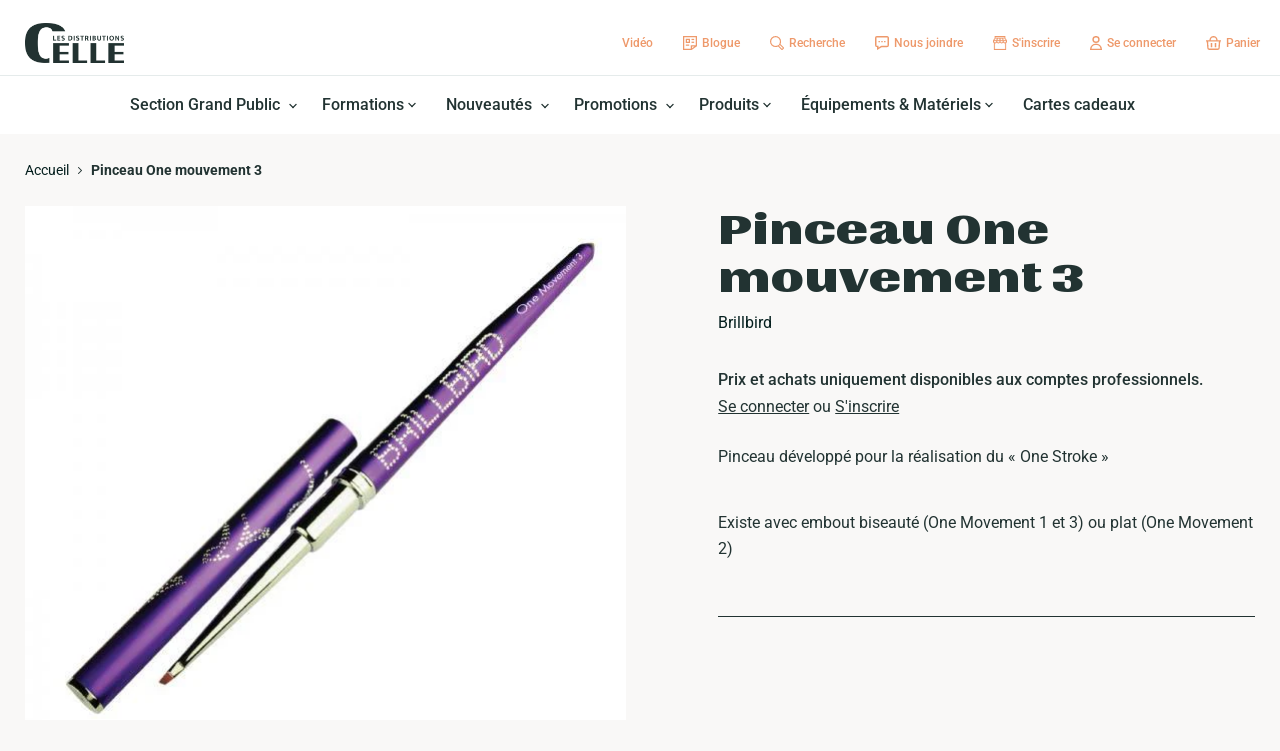

--- FILE ---
content_type: text/html; charset=utf-8
request_url: https://distributionscelle.com/products/pinceau-one-mouvement-3
body_size: 68440
content:
<!doctype html>
<html class="no-js no-touch" lang="fr">
  <head>
	<script id="pandectes-rules">   /* PANDECTES-GDPR: DO NOT MODIFY AUTO GENERATED CODE OF THIS SCRIPT */      window.PandectesSettings = {"store":{"plan":"basic","theme":"Empire","primaryLocale":"fr","adminMode":false},"tsPublished":1696952233,"declaration":{"showPurpose":false,"showProvider":false,"declIntroText":"Nous utilisons des cookies pour optimiser les fonctionnalités du site Web, analyser les performances et vous offrir une expérience personnalisée. Certains cookies sont indispensables au bon fonctionnement et au bon fonctionnement du site Web. Ces cookies ne peuvent pas être désactivés. Dans cette fenêtre, vous pouvez gérer vos préférences en matière de cookies.","showDateGenerated":true},"language":{"languageMode":"Single","fallbackLanguage":"fr","languageDetection":"browser","languagesSupported":[]},"texts":{"managed":{"headerText":{"fr":"Nous respectons votre vie privée"},"consentText":{"fr":"Ce site utilise des cookies pour vous garantir la meilleure expérience."},"dismissButtonText":{"fr":"D'accord"},"linkText":{"fr":"Apprendre encore plus"},"imprintText":{"fr":"Imprimer"},"preferencesButtonText":{"fr":"Préférences"},"allowButtonText":{"fr":"J'accepte"},"denyButtonText":{"fr":"Déclin"},"leaveSiteButtonText":{"fr":"Quitter ce site"},"cookiePolicyText":{"fr":"Politique de cookies"},"preferencesPopupTitleText":{"fr":"Gérer les préférences de consentement"},"preferencesPopupIntroText":{"fr":"Nous utilisons des cookies pour optimiser les fonctionnalités du site Web, analyser les performances et vous offrir une expérience personnalisée. Certains cookies sont indispensables au bon fonctionnement et au bon fonctionnement du site. Ces cookies ne peuvent pas être désactivés. Dans cette fenêtre, vous pouvez gérer votre préférence de cookies."},"preferencesPopupCloseButtonText":{"fr":"proche"},"preferencesPopupAcceptAllButtonText":{"fr":"Accepter tout"},"preferencesPopupRejectAllButtonText":{"fr":"Tout rejeter"},"preferencesPopupSaveButtonText":{"fr":"Enregistrer les préférences"},"accessSectionTitleText":{"fr":"Portabilité des données"},"accessSectionParagraphText":{"fr":"Vous avez le droit de pouvoir accéder à vos données à tout moment."},"rectificationSectionTitleText":{"fr":"Rectification des données"},"rectificationSectionParagraphText":{"fr":"Vous avez le droit de demander la mise à jour de vos données chaque fois que vous le jugez approprié."},"erasureSectionTitleText":{"fr":"Droit à l'oubli"},"erasureSectionParagraphText":{"fr":"Vous avez le droit de demander que toutes vos données soient effacées. Après cela, vous ne pourrez plus accéder à votre compte."},"declIntroText":{"fr":"Nous utilisons des cookies pour optimiser les fonctionnalités du site Web, analyser les performances et vous offrir une expérience personnalisée. Certains cookies sont indispensables au bon fonctionnement et au bon fonctionnement du site Web. Ces cookies ne peuvent pas être désactivés. Dans cette fenêtre, vous pouvez gérer vos préférences en matière de cookies."}},"categories":{"strictlyNecessaryCookiesTitleText":{"fr":"Cookies strictement nécessaires"},"functionalityCookiesTitleText":{"fr":"Cookies fonctionnels"},"performanceCookiesTitleText":{"fr":"Cookies de performances"},"targetingCookiesTitleText":{"fr":"Ciblage des cookies"},"unclassifiedCookiesTitleText":{"fr":"Cookies non classés"},"strictlyNecessaryCookiesDescriptionText":{"fr":"Ces cookies sont essentiels pour vous permettre de vous déplacer sur le site Web et d'utiliser ses fonctionnalités, telles que l'accès aux zones sécurisées du site Web. Le site Web ne peut pas fonctionner correctement sans ces cookies."},"functionalityCookiesDescriptionText":{"fr":"Ces cookies permettent au site de fournir des fonctionnalités et une personnalisation améliorées. Ils peuvent être définis par nous ou par des fournisseurs tiers dont nous avons ajouté les services à nos pages. Si vous n'autorisez pas ces cookies, certains ou tous ces services peuvent ne pas fonctionner correctement."},"performanceCookiesDescriptionText":{"fr":"Ces cookies nous permettent de surveiller et d'améliorer les performances de notre site Web. Par exemple, ils nous permettent de compter les visites, d'identifier les sources de trafic et de voir quelles parties du site sont les plus populaires."},"targetingCookiesDescriptionText":{"fr":"Ces cookies peuvent être installés via notre site par nos partenaires publicitaires. Ils peuvent être utilisés par ces sociétés pour établir un profil de vos intérêts et vous montrer des publicités pertinentes sur d'autres sites. Ils ne stockent pas directement d'informations personnelles, mais sont basés sur l'identification unique de votre navigateur et de votre appareil Internet. Si vous n'autorisez pas ces cookies, vous bénéficierez d'une publicité moins ciblée."},"unclassifiedCookiesDescriptionText":{"fr":"Les cookies non classés sont des cookies que nous sommes en train de classer avec les fournisseurs de cookies individuels."}},"auto":{"declName":{"fr":"Nom"},"declPath":{"fr":"Chemin"},"declType":{"fr":"Type"},"declDomain":{"fr":"Domaine"},"declPurpose":{"fr":"But"},"declProvider":{"fr":"Fournisseur"},"declRetention":{"fr":"Rétention"},"declFirstParty":{"fr":"First-party"},"declThirdParty":{"fr":"Tierce personne"},"declSeconds":{"fr":"secondes"},"declMinutes":{"fr":"minutes"},"declHours":{"fr":"heures"},"declDays":{"fr":"jours"},"declMonths":{"fr":"mois"},"declYears":{"fr":"années"},"declSession":{"fr":"Session"},"cookiesDetailsText":{"fr":"Détails des cookies"},"preferencesPopupAlwaysAllowedText":{"fr":"Toujours permis"},"submitButton":{"fr":"Soumettre"},"submittingButton":{"fr":"Soumission..."},"cancelButton":{"fr":"Annuler"},"guestsSupportInfoText":{"fr":"Veuillez vous connecter avec votre compte client pour continuer."},"guestsSupportEmailPlaceholder":{"fr":"Adresse e-mail"},"guestsSupportEmailValidationError":{"fr":"L'email n'est pas valide"},"guestsSupportEmailSuccessTitle":{"fr":"Merci pour votre requête"},"guestsSupportEmailFailureTitle":{"fr":"Un problème est survenu"},"guestsSupportEmailSuccessMessage":{"fr":"Si vous êtes inscrit en tant que client de ce magasin, vous recevrez bientôt un e-mail avec des instructions sur la marche à suivre."},"guestsSupportEmailFailureMessage":{"fr":"Votre demande n'a pas été soumise. Veuillez réessayer et si le problème persiste, contactez le propriétaire du magasin pour obtenir de l'aide."},"confirmationSuccessTitle":{"fr":"Votre demande est vérifiée"},"confirmationFailureTitle":{"fr":"Un problème est survenu"},"confirmationSuccessMessage":{"fr":"Nous reviendrons rapidement vers vous quant à votre demande."},"confirmationFailureMessage":{"fr":"Votre demande n'a pas été vérifiée. Veuillez réessayer et si le problème persiste, contactez le propriétaire du magasin pour obtenir de l'aide"},"consentSectionTitleText":{"fr":"Votre consentement aux cookies"},"consentSectionNoConsentText":{"fr":"Vous n'avez pas consenti à la politique de cookies de ce site Web."},"consentSectionConsentedText":{"fr":"Vous avez consenti à la politique de cookies de ce site Web sur"},"consentStatus":{"fr":"Préférence de consentement"},"consentDate":{"fr":"Date de consentement"},"consentId":{"fr":"ID de consentement"},"consentSectionChangeConsentActionText":{"fr":"Modifier la préférence de consentement"},"accessSectionGDPRRequestsActionText":{"fr":"Demandes des personnes concernées"},"accessSectionAccountInfoActionText":{"fr":"Données personnelles"},"accessSectionOrdersRecordsActionText":{"fr":"Ordres"},"accessSectionDownloadReportActionText":{"fr":"Tout télécharger"},"rectificationCommentPlaceholder":{"fr":"Décrivez ce que vous souhaitez mettre à jour"},"rectificationCommentValidationError":{"fr":"Un commentaire est requis"},"rectificationSectionEditAccountActionText":{"fr":"Demander une mise à jour"},"erasureSectionRequestDeletionActionText":{"fr":"Demander la suppression des données personnelles"}}},"library":{"previewMode":false,"fadeInTimeout":0,"defaultBlocked":7,"showLink":true,"showImprintLink":false,"enabled":true,"cookie":{"name":"_pandectes_gdpr","expiryDays":365,"secure":true,"domain":""},"dismissOnScroll":false,"dismissOnWindowClick":false,"dismissOnTimeout":false,"palette":{"popup":{"background":"#FFFFFF","backgroundForCalculations":{"a":1,"b":255,"g":255,"r":255},"text":"#000000"},"button":{"background":"transparent","backgroundForCalculations":{"a":1,"b":255,"g":255,"r":255},"text":"#000000","textForCalculation":{"a":1,"b":0,"g":0,"r":0},"border":"#000000"}},"content":{"href":"https://distributions-c-elle.myshopify.com/policies/privacy-policy","imprintHref":"/","close":"&#10005;","target":"","logo":"<img class=\"cc-banner-logo\" height=\"40\" width=\"40\" src=\"https://cdn.shopify.com/s/files/1/0639/4439/2917/t/2/assets/pandectes-logo.png?v=1696948004\" alt=\"Les Distributions C-Elle\" />"},"window":"<div role=\"dialog\" aria-live=\"polite\" aria-label=\"cookieconsent\" aria-describedby=\"cookieconsent:desc\" id=\"pandectes-banner\" class=\"cc-window-wrapper cc-top-wrapper\"><div class=\"pd-cookie-banner-window cc-window {{classes}}\"><!--googleoff: all-->{{children}}<!--googleon: all--></div></div>","compliance":{"opt-both":"<div class=\"cc-compliance cc-highlight\">{{deny}}{{allow}}</div>"},"type":"opt-both","layouts":{"basic":"{{logo}}{{messagelink}}{{compliance}}{{close}}"},"position":"top","theme":"wired","revokable":false,"animateRevokable":false,"revokableReset":false,"revokableLogoUrl":"https://cdn.shopify.com/s/files/1/0639/4439/2917/t/2/assets/pandectes-reopen-logo.png?v=1696948005","revokablePlacement":"bottom-left","revokableMarginHorizontal":15,"revokableMarginVertical":15,"static":false,"autoAttach":true,"hasTransition":true,"blacklistPage":[""]},"geolocation":{"brOnly":false,"caOnly":false,"chOnly":false,"euOnly":false,"jpOnly":false,"thOnly":false,"canadaOnly":false,"globalVisibility":true},"dsr":{"guestsSupport":false,"accessSectionDownloadReportAuto":false},"banner":{"resetTs":1696948003,"extraCss":"        .cc-banner-logo {max-width: 24em!important;}    @media(min-width: 768px) {.cc-window.cc-floating{max-width: 24em!important;width: 24em!important;}}    .cc-message, .cc-header, .cc-logo {text-align: left}    .cc-window-wrapper{z-index: 2147483647;}    .cc-window{z-index: 2147483647;font-family: inherit;}    .cc-header{font-family: inherit;}    .pd-cp-ui{font-family: inherit; background-color: #FFFFFF;color:#000000;}    .pd-cp-btn{}    input + .pd-cp-preferences-slider{background-color: rgba(0, 0, 0, 0.3)}    .pd-cp-scrolling-section::-webkit-scrollbar{background-color: rgba(0, 0, 0, 0.3)}    input:checked + .pd-cp-preferences-slider{background-color: rgba(0, 0, 0, 1)}    .pd-cp-scrolling-section::-webkit-scrollbar-thumb {background-color: rgba(0, 0, 0, 1)}    .pd-cp-ui-close{color:#000000;}    .pd-cp-preferences-slider:before{background-color: #FFFFFF}    .pd-cp-title:before {border-color: #000000!important}    .pd-cp-preferences-slider{background-color:#000000}    .pd-cp-toggle{color:#000000!important}    @media(max-width:699px) {.pd-cp-ui-close-top svg {fill: #000000}}    .pd-cp-toggle:hover,.pd-cp-toggle:visited,.pd-cp-toggle:active{color:#000000!important}    .pd-cookie-banner-window {box-shadow: 0 0 18px rgb(0 0 0 / 20%);}  ","customJavascript":null,"showPoweredBy":false,"isActive":true,"implicitSavePreferences":false,"cookieIcon":false,"blockBots":false,"showCookiesDetails":true,"cookiesBlockedByDefault":"7","hasTransition":true,"blockingPage":false,"showOnlyLandingPage":false,"leaveSiteUrl":"https://www.google.com","linkRespectStoreLang":false},"cookies":{"0":[{"name":"secure_customer_sig","domain":"distributionscelle.com","path":"/","provider":"Shopify","firstParty":true,"retention":"1 year(s)","expires":1,"unit":"declYears","purpose":{"fr":"Used in connection with customer login."}},{"name":"localization","domain":"distributionscelle.com","path":"/","provider":"Shopify","firstParty":true,"retention":"1 year(s)","expires":1,"unit":"declYears","purpose":{"fr":"Shopify store localization"}},{"name":"cart_currency","domain":"distributionscelle.com","path":"/","provider":"Shopify","firstParty":true,"retention":"14 day(s)","expires":14,"unit":"declSession","purpose":{"fr":"Used in connection with shopping cart."}},{"name":"_cmp_a","domain":".distributionscelle.com","path":"/","provider":"Shopify","firstParty":true,"retention":"24 hour(s)","expires":24,"unit":"declHours","purpose":{"fr":"Used for managing customer privacy settings."}},{"name":"_tracking_consent","domain":".distributionscelle.com","path":"/","provider":"Shopify","firstParty":true,"retention":"1 year(s)","expires":1,"unit":"declYears","purpose":{"fr":"Tracking preferences."}},{"name":"_shopify_m","domain":".distributionscelle.com","path":"/","provider":"Shopify","firstParty":true,"retention":"1 year(s)","expires":1,"unit":"declYears","purpose":{"fr":"Used for managing customer privacy settings."}},{"name":"_shopify_tm","domain":".distributionscelle.com","path":"/","provider":"Shopify","firstParty":true,"retention":"29 minute(s)","expires":29,"unit":"declMinutes","purpose":{"fr":"Used for managing customer privacy settings."}},{"name":"_shopify_tw","domain":".distributionscelle.com","path":"/","provider":"Shopify","firstParty":true,"retention":"14 day(s)","expires":14,"unit":"declSession","purpose":{"fr":"Used for managing customer privacy settings."}},{"name":"_secure_session_id","domain":"distributionscelle.com","path":"/","provider":"Shopify","firstParty":true,"retention":"24 hour(s)","expires":24,"unit":"declHours","purpose":{"fr":"Used in connection with navigation through a storefront."}},{"name":"shopify_pay_redirect","domain":"distributionscelle.com","path":"/","provider":"Shopify","firstParty":true,"retention":"60 minute(s)","expires":60,"unit":"declMinutes","purpose":{"fr":"Used in connection with checkout."}},{"name":"keep_alive","domain":"distributionscelle.com","path":"/","provider":"Shopify","firstParty":true,"retention":"30 minute(s)","expires":30,"unit":"declMinutes","purpose":{"fr":"Used in connection with buyer localization."}}],"1":[],"2":[{"name":"_y","domain":".distributionscelle.com","path":"/","provider":"Shopify","firstParty":true,"retention":"1 year(s)","expires":1,"unit":"declYears","purpose":{"fr":"Shopify analytics."}},{"name":"_s","domain":".distributionscelle.com","path":"/","provider":"Shopify","firstParty":true,"retention":"30 minute(s)","expires":30,"unit":"declMinutes","purpose":{"fr":"Shopify analytics."}},{"name":"_shopify_y","domain":".distributionscelle.com","path":"/","provider":"Shopify","firstParty":true,"retention":"1 year(s)","expires":1,"unit":"declYears","purpose":{"fr":"Shopify analytics."}},{"name":"_shopify_s","domain":".distributionscelle.com","path":"/","provider":"Shopify","firstParty":true,"retention":"30 minute(s)","expires":30,"unit":"declMinutes","purpose":{"fr":"Shopify analytics."}},{"name":"_orig_referrer","domain":".distributionscelle.com","path":"/","provider":"Shopify","firstParty":true,"retention":"14 day(s)","expires":14,"unit":"declSession","purpose":{"fr":"Tracks landing pages."}},{"name":"_ga_HSN3SX4R7B","domain":".distributionscelle.com","path":"/","provider":"Google","firstParty":true,"retention":"1 year(s)","expires":1,"unit":"declYears","purpose":{"fr":"Cookie is set by Google Analytics with unknown functionality"}},{"name":"_shopify_sa_t","domain":".distributionscelle.com","path":"/","provider":"Shopify","firstParty":true,"retention":"30 minute(s)","expires":30,"unit":"declMinutes","purpose":{"fr":"Shopify analytics relating to marketing & referrals."}},{"name":"_landing_page","domain":".distributionscelle.com","path":"/","provider":"Shopify","firstParty":true,"retention":"14 day(s)","expires":14,"unit":"declSession","purpose":{"fr":"Tracks landing pages."}},{"name":"_shopify_sa_p","domain":".distributionscelle.com","path":"/","provider":"Shopify","firstParty":true,"retention":"30 minute(s)","expires":30,"unit":"declMinutes","purpose":{"fr":"Shopify analytics relating to marketing & referrals."}},{"name":"_ga","domain":".distributionscelle.com","path":"/","provider":"Google","firstParty":true,"retention":"1 year(s)","expires":1,"unit":"declYears","purpose":{"fr":"Cookie is set by Google Analytics with unknown functionality"}},{"name":"_ga_LFG0K2NF9F","domain":".distributionscelle.com","path":"/","provider":"Google","firstParty":true,"retention":"1 year(s)","expires":1,"unit":"declYears","purpose":{"fr":"Cookie is set by Google Analytics with unknown functionality"}}],"4":[],"8":[]},"blocker":{"isActive":false,"googleConsentMode":{"id":"","analyticsId":"","isActive":false,"adStorageCategory":4,"analyticsStorageCategory":2,"personalizationStorageCategory":1,"functionalityStorageCategory":1,"customEvent":true,"securityStorageCategory":0,"redactData":true,"urlPassthrough":false},"facebookPixel":{"id":"","isActive":false,"ldu":false},"rakuten":{"isActive":false,"cmp":false,"ccpa":false},"gpcIsActive":false,"defaultBlocked":7,"patterns":{"whiteList":[],"blackList":{"1":[],"2":[],"4":[],"8":[]},"iframesWhiteList":[],"iframesBlackList":{"1":[],"2":[],"4":[],"8":[]},"beaconsWhiteList":[],"beaconsBlackList":{"1":[],"2":[],"4":[],"8":[]}}}}      !function(){"use strict";window.PandectesRules=window.PandectesRules||{},window.PandectesRules.manualBlacklist={1:[],2:[],4:[]},window.PandectesRules.blacklistedIFrames={1:[],2:[],4:[]},window.PandectesRules.blacklistedCss={1:[],2:[],4:[]},window.PandectesRules.blacklistedBeacons={1:[],2:[],4:[]};var e="javascript/blocked",t="_pandectes_gdpr";function n(e){return new RegExp(e.replace(/[/\\.+?$()]/g,"\\$&").replace("*","(.*)"))}var r=function(e){try{return JSON.parse(e)}catch(e){return!1}},a=function(e){var t=arguments.length>1&&void 0!==arguments[1]?arguments[1]:"log",n=new URLSearchParams(window.location.search);n.get("log")&&console[t]("PandectesRules: ".concat(e))};function i(e,t){var n=Object.keys(e);if(Object.getOwnPropertySymbols){var r=Object.getOwnPropertySymbols(e);t&&(r=r.filter((function(t){return Object.getOwnPropertyDescriptor(e,t).enumerable}))),n.push.apply(n,r)}return n}function s(e){for(var t=1;t<arguments.length;t++){var n=null!=arguments[t]?arguments[t]:{};t%2?i(Object(n),!0).forEach((function(t){o(e,t,n[t])})):Object.getOwnPropertyDescriptors?Object.defineProperties(e,Object.getOwnPropertyDescriptors(n)):i(Object(n)).forEach((function(t){Object.defineProperty(e,t,Object.getOwnPropertyDescriptor(n,t))}))}return e}function o(e,t,n){return t in e?Object.defineProperty(e,t,{value:n,enumerable:!0,configurable:!0,writable:!0}):e[t]=n,e}function c(e,t){return function(e){if(Array.isArray(e))return e}(e)||function(e,t){var n=null==e?null:"undefined"!=typeof Symbol&&e[Symbol.iterator]||e["@@iterator"];if(null==n)return;var r,a,i=[],s=!0,o=!1;try{for(n=n.call(e);!(s=(r=n.next()).done)&&(i.push(r.value),!t||i.length!==t);s=!0);}catch(e){o=!0,a=e}finally{try{s||null==n.return||n.return()}finally{if(o)throw a}}return i}(e,t)||u(e,t)||function(){throw new TypeError("Invalid attempt to destructure non-iterable instance.\nIn order to be iterable, non-array objects must have a [Symbol.iterator]() method.")}()}function l(e){return function(e){if(Array.isArray(e))return d(e)}(e)||function(e){if("undefined"!=typeof Symbol&&null!=e[Symbol.iterator]||null!=e["@@iterator"])return Array.from(e)}(e)||u(e)||function(){throw new TypeError("Invalid attempt to spread non-iterable instance.\nIn order to be iterable, non-array objects must have a [Symbol.iterator]() method.")}()}function u(e,t){if(e){if("string"==typeof e)return d(e,t);var n=Object.prototype.toString.call(e).slice(8,-1);return"Object"===n&&e.constructor&&(n=e.constructor.name),"Map"===n||"Set"===n?Array.from(e):"Arguments"===n||/^(?:Ui|I)nt(?:8|16|32)(?:Clamped)?Array$/.test(n)?d(e,t):void 0}}function d(e,t){(null==t||t>e.length)&&(t=e.length);for(var n=0,r=new Array(t);n<t;n++)r[n]=e[n];return r}var f="Pandectes"===window.navigator.userAgent;a("userAgent -> ".concat(window.navigator.userAgent.substring(0,50)));var p=function(){var e,n=arguments.length>0&&void 0!==arguments[0]?arguments[0]:t,a="; "+document.cookie,i=a.split("; "+n+"=");if(i.length<2)e={};else{var s=i.pop(),o=s.split(";");e=window.atob(o.shift())}var c=r(e);return!1!==c?c:e}(),g=window.PandectesSettings,y=g.banner.isActive,h=g.blocker.defaultBlocked,m=p&&null!==p.preferences&&void 0!==p.preferences?p.preferences:null,b=y?null===m?h:m:0,v={1:0==(1&b),2:0==(2&b),4:0==(4&b)},w=window.PandectesSettings.blocker.patterns,k=w.blackList,L=w.whiteList,P=w.iframesBlackList,S=w.iframesWhiteList,A=w.beaconsBlackList,C=w.beaconsWhiteList,_={blackList:[],whiteList:[],iframesBlackList:{1:[],2:[],4:[],8:[]},iframesWhiteList:[],beaconsBlackList:{1:[],2:[],4:[],8:[]},beaconsWhiteList:[]};[1,2,4].map((function(e){var t;v[e]||((t=_.blackList).push.apply(t,l(k[e].length?k[e].map(n):[])),_.iframesBlackList[e]=P[e].length?P[e].map(n):[],_.beaconsBlackList[e]=A[e].length?A[e].map(n):[])})),_.whiteList=L.length?L.map(n):[],_.iframesWhiteList=S.length?S.map(n):[],_.beaconsWhiteList=C.length?C.map(n):[];var B={scripts:[],iframes:{1:[],2:[],4:[]},beacons:{1:[],2:[],4:[]},css:{1:[],2:[],4:[]}},O=function(t,n){return t&&(!n||n!==e)&&(!_.blackList||_.blackList.some((function(e){return e.test(t)})))&&(!_.whiteList||_.whiteList.every((function(e){return!e.test(t)})))},I=function(e,t){var n=_.iframesBlackList[t],r=_.iframesWhiteList;return e&&(!n||n.some((function(t){return t.test(e)})))&&(!r||r.every((function(t){return!t.test(e)})))},E=function(e,t){var n=_.beaconsBlackList[t],r=_.beaconsWhiteList;return e&&(!n||n.some((function(t){return t.test(e)})))&&(!r||r.every((function(t){return!t.test(e)})))},j=new MutationObserver((function(e){for(var t=0;t<e.length;t++)for(var n=e[t].addedNodes,r=0;r<n.length;r++){var a=n[r],i=a.dataset&&a.dataset.cookiecategory;if(1===a.nodeType&&"LINK"===a.tagName){var s=a.dataset&&a.dataset.href;if(s&&i)switch(i){case"functionality":case"C0001":B.css[1].push(s);break;case"performance":case"C0002":B.css[2].push(s);break;case"targeting":case"C0003":B.css[4].push(s)}}}})),R=new MutationObserver((function(t){for(var n=0;n<t.length;n++)for(var r=t[n].addedNodes,a=function(t){var n=r[t],a=n.src||n.dataset&&n.dataset.src,i=n.dataset&&n.dataset.cookiecategory;if(1===n.nodeType&&"IFRAME"===n.tagName){if(a){var s=!1;I(a,1)||"functionality"===i||"C0001"===i?(s=!0,B.iframes[1].push(a)):I(a,2)||"performance"===i||"C0002"===i?(s=!0,B.iframes[2].push(a)):(I(a,4)||"targeting"===i||"C0003"===i)&&(s=!0,B.iframes[4].push(a)),s&&(n.removeAttribute("src"),n.setAttribute("data-src",a))}}else if(1===n.nodeType&&"IMG"===n.tagName){if(a){var o=!1;E(a,1)?(o=!0,B.beacons[1].push(a)):E(a,2)?(o=!0,B.beacons[2].push(a)):E(a,4)&&(o=!0,B.beacons[4].push(a)),o&&(n.removeAttribute("src"),n.setAttribute("data-src",a))}}else if(1===n.nodeType&&"LINK"===n.tagName){var c=n.dataset&&n.dataset.href;if(c&&i)switch(i){case"functionality":case"C0001":B.css[1].push(c);break;case"performance":case"C0002":B.css[2].push(c);break;case"targeting":case"C0003":B.css[4].push(c)}}else if(1===n.nodeType&&"SCRIPT"===n.tagName){var l=n.type,u=!1;if(O(a,l))u=!0;else if(a&&i)switch(i){case"functionality":case"C0001":u=!0,window.PandectesRules.manualBlacklist[1].push(a);break;case"performance":case"C0002":u=!0,window.PandectesRules.manualBlacklist[2].push(a);break;case"targeting":case"C0003":u=!0,window.PandectesRules.manualBlacklist[4].push(a)}if(u){B.scripts.push([n,l]),n.type=e;n.addEventListener("beforescriptexecute",(function t(r){n.getAttribute("type")===e&&r.preventDefault(),n.removeEventListener("beforescriptexecute",t)})),n.parentElement&&n.parentElement.removeChild(n)}}},i=0;i<r.length;i++)a(i)})),T=document.createElement,x={src:Object.getOwnPropertyDescriptor(HTMLScriptElement.prototype,"src"),type:Object.getOwnPropertyDescriptor(HTMLScriptElement.prototype,"type")};window.PandectesRules.unblockCss=function(e){var t=B.css[e]||[];t.length&&a("Unblocking CSS for ".concat(e)),t.forEach((function(e){var t=document.querySelector('link[data-href^="'.concat(e,'"]'));t.removeAttribute("data-href"),t.href=e})),B.css[e]=[]},window.PandectesRules.unblockIFrames=function(e){var t=B.iframes[e]||[];t.length&&a("Unblocking IFrames for ".concat(e)),_.iframesBlackList[e]=[],t.forEach((function(e){var t=document.querySelector('iframe[data-src^="'.concat(e,'"]'));t.removeAttribute("data-src"),t.src=e})),B.iframes[e]=[]},window.PandectesRules.unblockBeacons=function(e){var t=B.beacons[e]||[];t.length&&a("Unblocking Beacons for ".concat(e)),_.beaconsBlackList[e]=[],t.forEach((function(e){var t=document.querySelector('img[data-src^="'.concat(e,'"]'));t.removeAttribute("data-src"),t.src=e})),B.beacons[e]=[]},window.PandectesRules.unblockInlineScripts=function(e){var t=1===e?"functionality":2===e?"performance":"targeting";document.querySelectorAll('script[type="javascript/blocked"][data-cookiecategory="'.concat(t,'"]')).forEach((function(e){var t=e.textContent;e.parentNode.removeChild(e);var n=document.createElement("script");n.type="text/javascript",n.textContent=t,document.body.appendChild(n)}))},window.PandectesRules.unblock=function(e){e.length<1?(_.blackList=[],_.whiteList=[],_.iframesBlackList=[],_.iframesWhiteList=[]):(_.blackList&&(_.blackList=_.blackList.filter((function(t){return e.every((function(e){return"string"==typeof e?!t.test(e):e instanceof RegExp?t.toString()!==e.toString():void 0}))}))),_.whiteList&&(_.whiteList=[].concat(l(_.whiteList),l(e.map((function(e){if("string"==typeof e){var t=".*"+n(e)+".*";if(_.whiteList.every((function(e){return e.toString()!==t.toString()})))return new RegExp(t)}else if(e instanceof RegExp&&_.whiteList.every((function(t){return t.toString()!==e.toString()})))return e;return null})).filter(Boolean)))));var t=0;l(B.scripts).forEach((function(e,n){var r=c(e,2),a=r[0],i=r[1];if(function(e){var t=e.getAttribute("src");return _.blackList&&_.blackList.every((function(e){return!e.test(t)}))||_.whiteList&&_.whiteList.some((function(e){return e.test(t)}))}(a)){for(var s=document.createElement("script"),o=0;o<a.attributes.length;o++){var l=a.attributes[o];"src"!==l.name&&"type"!==l.name&&s.setAttribute(l.name,a.attributes[o].value)}s.setAttribute("src",a.src),s.setAttribute("type",i||"application/javascript"),document.head.appendChild(s),B.scripts.splice(n-t,1),t++}})),0==_.blackList.length&&0===_.iframesBlackList[1].length&&0===_.iframesBlackList[2].length&&0===_.iframesBlackList[4].length&&0===_.beaconsBlackList[1].length&&0===_.beaconsBlackList[2].length&&0===_.beaconsBlackList[4].length&&(a("Disconnecting observers"),R.disconnect(),j.disconnect())};var N,M,D=window.PandectesSettings.store.adminMode,W=window.PandectesSettings.blocker;N=function(){!function(){var e=window.Shopify.trackingConsent;try{var t=D&&!window.Shopify.AdminBarInjector,n={preferences:0==(1&b)||f||t,analytics:0==(2&b)||f||t,marketing:0==(4&b)||f||t};e.firstPartyMarketingAllowed()===n.marketing&&e.analyticsProcessingAllowed()===n.analytics&&e.preferencesProcessingAllowed()===n.preferences||e.setTrackingConsent(n,(function(e){e&&e.error?a("Shopify.customerPrivacy API - failed to setTrackingConsent"):a("Shopify.customerPrivacy API - setTrackingConsent(".concat(JSON.stringify(n),")"))}))}catch(e){a("Shopify.customerPrivacy API - exception")}}(),function(){var e=window.Shopify.trackingConsent,t=e.currentVisitorConsent();if(W.gpcIsActive&&"CCPA"===e.getRegulation()&&navigator.globalPrivacyControl&&"yes"!==t.sale_of_data){var n={sale_of_data:!1};a("Shopify.customerPrivacy API - globalPrivacyControl is honored."),e.setTrackingConsent(n,(function(e){e&&e.error?a("Shopify.customerPrivacy API - failed to setTrackingConsent({".concat(JSON.stringify(n),")")):a("Shopify.customerPrivacy API - setTrackingConsent(".concat(JSON.stringify(n),")"))}))}}()},M=null,window.Shopify&&window.Shopify.loadFeatures&&window.Shopify.trackingConsent?N():M=setInterval((function(){window.Shopify&&window.Shopify.loadFeatures&&(clearInterval(M),window.Shopify.loadFeatures([{name:"consent-tracking-api",version:"0.1"}],(function(e){e?a("Shopify.customerPrivacy API - failed to load"):(a("Shopify.customerPrivacy API - loaded"),N())})))}),10);var F=window.PandectesSettings,z=F.banner.isActive,U=F.blocker.googleConsentMode,q=U.isActive,J=U.customEvent,H=U.redactData,$=U.urlPassthrough,G=U.adStorageCategory,K=U.analyticsStorageCategory,V=U.functionalityStorageCategory,Y=U.personalizationStorageCategory,Q=U.securityStorageCategory;function X(){window.dataLayer.push(arguments)}window.dataLayer=window.dataLayer||[];var Z,ee,te={hasInitialized:!1,ads_data_redaction:!1,url_passthrough:!1,storage:{ad_storage:"granted",analytics_storage:"granted",functionality_storage:"granted",personalization_storage:"granted",security_storage:"granted",wait_for_update:500}};if(z&&q){var ne=0==(b&G)?"granted":"denied",re=0==(b&K)?"granted":"denied",ae=0==(b&V)?"granted":"denied",ie=0==(b&Y)?"granted":"denied",se=0==(b&Q)?"granted":"denied";te.hasInitialized=!0,te.ads_data_redaction="denied"===ne&&H,te.url_passthrough=$,te.storage.ad_storage=ne,te.storage.analytics_storage=re,te.storage.functionality_storage=ae,te.storage.personalization_storage=ie,te.storage.security_storage=se,te.ads_data_redaction&&X("set","ads_data_redaction",te.ads_data_redaction),te.url_passthrough&&X("set","url_passthrough",te.url_passthrough),X("consent","default",te.storage),J&&(ee=7===(Z=b)?"deny":0===Z?"allow":"mixed",window.dataLayer.push({event:"Pandectes_Consent_Update",pandectes_status:ee,pandectes_categories:{C0000:"allow",C0001:v[1]?"allow":"deny",C0002:v[2]?"allow":"deny",C0003:v[4]?"allow":"deny"}})),a("Google consent mode initialized")}window.PandectesRules.gcm=te;var oe=window.PandectesSettings,ce=oe.banner.isActive,le=oe.blocker.isActive;a("Blocker -> "+(le?"Active":"Inactive")),a("Banner -> "+(ce?"Active":"Inactive")),a("ActualPrefs -> "+b);var ue=null===m&&/\/checkouts\//.test(window.location.pathname);0!==b&&!1===f&&le&&!ue?(a("Blocker will execute"),document.createElement=function(){for(var t=arguments.length,n=new Array(t),r=0;r<t;r++)n[r]=arguments[r];if("script"!==n[0].toLowerCase())return T.bind?T.bind(document).apply(void 0,n):T;var a=T.bind(document).apply(void 0,n);try{Object.defineProperties(a,{src:s(s({},x.src),{},{set:function(t){O(t,a.type)&&x.type.set.call(this,e),x.src.set.call(this,t)}}),type:s(s({},x.type),{},{get:function(){var t=x.type.get.call(this);return t===e||O(this.src,t)?null:t},set:function(t){var n=O(a.src,a.type)?e:t;x.type.set.call(this,n)}})}),a.setAttribute=function(t,n){if("type"===t){var r=O(a.src,a.type)?e:n;x.type.set.call(a,r)}else"src"===t?(O(n,a.type)&&x.type.set.call(a,e),x.src.set.call(a,n)):HTMLScriptElement.prototype.setAttribute.call(a,t,n)}}catch(e){console.warn("Yett: unable to prevent script execution for script src ",a.src,".\n",'A likely cause would be because you are using a third-party browser extension that monkey patches the "document.createElement" function.')}return a},R.observe(document.documentElement,{childList:!0,subtree:!0}),j.observe(document.documentElement,{childList:!0,subtree:!0})):a("Blocker will not execute")}();
</script>

    <meta charset="utf-8">
    <meta http-equiv="x-ua-compatible" content="IE=edge">

    <link rel="preconnect" href="https://cdn.shopify.com">
    <link rel="preconnect" href="https://fonts.shopifycdn.com">
    <link rel="preconnect" href="https://v.shopify.com">
    <link rel="preconnect" href="https://cdn.shopifycloud.com">

    <title>Pinceau One mouvement 3 — Les Distributions C-Elle</title>

    
      <meta name="description" content="Pinceau développé pour la réalisation du « One Stroke » Existe avec embout biseauté (One Movement 1 et 3) ou plat (One Movement 2)  ">
    

    
  <link rel="shortcut icon" href="//distributionscelle.com/cdn/shop/files/favicon_32x32.png?v=1655824152" type="image/png">


    
      <link rel="canonical" href="https://distributionscelle.com/products/pinceau-one-mouvement-3" />
    

    <meta name="viewport" content="width=device-width">

    
    















<meta property="og:site_name" content="Les Distributions C-Elle">
<meta property="og:url" content="https://distributionscelle.com/products/pinceau-one-mouvement-3">
<meta property="og:title" content="Pinceau One mouvement 3">
<meta property="og:type" content="website">
<meta property="og:description" content="Pinceau développé pour la réalisation du « One Stroke » Existe avec embout biseauté (One Movement 1 et 3) ou plat (One Movement 2)  ">




    
    
    

    
    
    <meta
      property="og:image"
      content="https://distributionscelle.com/cdn/shop/products/one_20mouvement_203_1200x1200.jpg?v=1653934954"
    />
    <meta
      property="og:image:secure_url"
      content="https://distributionscelle.com/cdn/shop/products/one_20mouvement_203_1200x1200.jpg?v=1653934954"
    />
    <meta property="og:image:width" content="1200" />
    <meta property="og:image:height" content="1200" />
    
    
    <meta property="og:image:alt" content="Social media image" />
  
















<meta name="twitter:title" content="Pinceau One mouvement 3">
<meta name="twitter:description" content="Pinceau développé pour la réalisation du « One Stroke » Existe avec embout biseauté (One Movement 1 et 3) ou plat (One Movement 2)  ">


    
    
    
      
      
      <meta name="twitter:card" content="summary">
    
    
    <meta
      property="twitter:image"
      content="https://distributionscelle.com/cdn/shop/products/one_20mouvement_203_1200x1200_crop_center.jpg?v=1653934954"
    />
    <meta property="twitter:image:width" content="1200" />
    <meta property="twitter:image:height" content="1200" />
    
    
    <meta property="twitter:image:alt" content="Social media image" />
  



    <link rel="preload" href="//distributionscelle.com/cdn/fonts/roboto/roboto_n5.250d51708d76acbac296b0e21ede8f81de4e37aa.woff2" as="font" crossorigin="anonymous">
    <link rel="preload" as="style" href="//distributionscelle.com/cdn/shop/t/2/assets/vendors.min.css?v=99784693405667118261657048816">
    <link rel="preload" as="style" href="//distributionscelle.com/cdn/shop/t/2/assets/theme.css?v=117976775663086916811759332666">
    <link rel="preload" as="style" href="//distributionscelle.com/cdn/shop/t/2/assets/lws.css?v=92678596994284187051673292951">

    <script>window.performance && window.performance.mark && window.performance.mark('shopify.content_for_header.start');</script><meta id="shopify-digital-wallet" name="shopify-digital-wallet" content="/63944392917/digital_wallets/dialog">
<meta name="shopify-checkout-api-token" content="1bdf4dba8a380c9e26d6ad6786184ae1">
<meta id="in-context-paypal-metadata" data-shop-id="63944392917" data-venmo-supported="false" data-environment="production" data-locale="fr_FR" data-paypal-v4="true" data-currency="CAD">
<link rel="alternate" type="application/json+oembed" href="https://distributionscelle.com/products/pinceau-one-mouvement-3.oembed">
<script async="async" src="/checkouts/internal/preloads.js?locale=fr-CA"></script>
<link rel="preconnect" href="https://shop.app" crossorigin="anonymous">
<script async="async" src="https://shop.app/checkouts/internal/preloads.js?locale=fr-CA&shop_id=63944392917" crossorigin="anonymous"></script>
<script id="apple-pay-shop-capabilities" type="application/json">{"shopId":63944392917,"countryCode":"CA","currencyCode":"CAD","merchantCapabilities":["supports3DS"],"merchantId":"gid:\/\/shopify\/Shop\/63944392917","merchantName":"Les Distributions C-Elle","requiredBillingContactFields":["postalAddress","email","phone"],"requiredShippingContactFields":["postalAddress","email","phone"],"shippingType":"shipping","supportedNetworks":["visa","masterCard","interac"],"total":{"type":"pending","label":"Les Distributions C-Elle","amount":"1.00"},"shopifyPaymentsEnabled":true,"supportsSubscriptions":true}</script>
<script id="shopify-features" type="application/json">{"accessToken":"1bdf4dba8a380c9e26d6ad6786184ae1","betas":["rich-media-storefront-analytics"],"domain":"distributionscelle.com","predictiveSearch":true,"shopId":63944392917,"locale":"fr"}</script>
<script>var Shopify = Shopify || {};
Shopify.shop = "distributions-c-elle.myshopify.com";
Shopify.locale = "fr";
Shopify.currency = {"active":"CAD","rate":"1.0"};
Shopify.country = "CA";
Shopify.theme = {"name":"Empire","id":133493096661,"schema_name":"Empire","schema_version":"7.0.0","theme_store_id":838,"role":"main"};
Shopify.theme.handle = "null";
Shopify.theme.style = {"id":null,"handle":null};
Shopify.cdnHost = "distributionscelle.com/cdn";
Shopify.routes = Shopify.routes || {};
Shopify.routes.root = "/";</script>
<script type="module">!function(o){(o.Shopify=o.Shopify||{}).modules=!0}(window);</script>
<script>!function(o){function n(){var o=[];function n(){o.push(Array.prototype.slice.apply(arguments))}return n.q=o,n}var t=o.Shopify=o.Shopify||{};t.loadFeatures=n(),t.autoloadFeatures=n()}(window);</script>
<script>
  window.ShopifyPay = window.ShopifyPay || {};
  window.ShopifyPay.apiHost = "shop.app\/pay";
  window.ShopifyPay.redirectState = null;
</script>
<script id="shop-js-analytics" type="application/json">{"pageType":"product"}</script>
<script defer="defer" async type="module" src="//distributionscelle.com/cdn/shopifycloud/shop-js/modules/v2/client.init-shop-cart-sync_INwxTpsh.fr.esm.js"></script>
<script defer="defer" async type="module" src="//distributionscelle.com/cdn/shopifycloud/shop-js/modules/v2/chunk.common_YNAa1F1g.esm.js"></script>
<script type="module">
  await import("//distributionscelle.com/cdn/shopifycloud/shop-js/modules/v2/client.init-shop-cart-sync_INwxTpsh.fr.esm.js");
await import("//distributionscelle.com/cdn/shopifycloud/shop-js/modules/v2/chunk.common_YNAa1F1g.esm.js");

  window.Shopify.SignInWithShop?.initShopCartSync?.({"fedCMEnabled":true,"windoidEnabled":true});

</script>
<script>
  window.Shopify = window.Shopify || {};
  if (!window.Shopify.featureAssets) window.Shopify.featureAssets = {};
  window.Shopify.featureAssets['shop-js'] = {"shop-cart-sync":["modules/v2/client.shop-cart-sync_BVs4vSl-.fr.esm.js","modules/v2/chunk.common_YNAa1F1g.esm.js"],"init-fed-cm":["modules/v2/client.init-fed-cm_CEmYoMXU.fr.esm.js","modules/v2/chunk.common_YNAa1F1g.esm.js"],"shop-button":["modules/v2/client.shop-button_BhVpOdEY.fr.esm.js","modules/v2/chunk.common_YNAa1F1g.esm.js"],"init-windoid":["modules/v2/client.init-windoid_DVncJssP.fr.esm.js","modules/v2/chunk.common_YNAa1F1g.esm.js"],"shop-cash-offers":["modules/v2/client.shop-cash-offers_CD5ChB-w.fr.esm.js","modules/v2/chunk.common_YNAa1F1g.esm.js","modules/v2/chunk.modal_DXhkN-5p.esm.js"],"shop-toast-manager":["modules/v2/client.shop-toast-manager_CMZA41xP.fr.esm.js","modules/v2/chunk.common_YNAa1F1g.esm.js"],"init-shop-email-lookup-coordinator":["modules/v2/client.init-shop-email-lookup-coordinator_Dxg3Qq63.fr.esm.js","modules/v2/chunk.common_YNAa1F1g.esm.js"],"pay-button":["modules/v2/client.pay-button_CApwTr-J.fr.esm.js","modules/v2/chunk.common_YNAa1F1g.esm.js"],"avatar":["modules/v2/client.avatar_BTnouDA3.fr.esm.js"],"init-shop-cart-sync":["modules/v2/client.init-shop-cart-sync_INwxTpsh.fr.esm.js","modules/v2/chunk.common_YNAa1F1g.esm.js"],"shop-login-button":["modules/v2/client.shop-login-button_Ctct7BR2.fr.esm.js","modules/v2/chunk.common_YNAa1F1g.esm.js","modules/v2/chunk.modal_DXhkN-5p.esm.js"],"init-customer-accounts-sign-up":["modules/v2/client.init-customer-accounts-sign-up_DTysEz83.fr.esm.js","modules/v2/client.shop-login-button_Ctct7BR2.fr.esm.js","modules/v2/chunk.common_YNAa1F1g.esm.js","modules/v2/chunk.modal_DXhkN-5p.esm.js"],"init-shop-for-new-customer-accounts":["modules/v2/client.init-shop-for-new-customer-accounts_wbmNjFX3.fr.esm.js","modules/v2/client.shop-login-button_Ctct7BR2.fr.esm.js","modules/v2/chunk.common_YNAa1F1g.esm.js","modules/v2/chunk.modal_DXhkN-5p.esm.js"],"init-customer-accounts":["modules/v2/client.init-customer-accounts_DqpN27KS.fr.esm.js","modules/v2/client.shop-login-button_Ctct7BR2.fr.esm.js","modules/v2/chunk.common_YNAa1F1g.esm.js","modules/v2/chunk.modal_DXhkN-5p.esm.js"],"shop-follow-button":["modules/v2/client.shop-follow-button_CBz8VXaE.fr.esm.js","modules/v2/chunk.common_YNAa1F1g.esm.js","modules/v2/chunk.modal_DXhkN-5p.esm.js"],"lead-capture":["modules/v2/client.lead-capture_Bo6pQGej.fr.esm.js","modules/v2/chunk.common_YNAa1F1g.esm.js","modules/v2/chunk.modal_DXhkN-5p.esm.js"],"checkout-modal":["modules/v2/client.checkout-modal_B_8gz53b.fr.esm.js","modules/v2/chunk.common_YNAa1F1g.esm.js","modules/v2/chunk.modal_DXhkN-5p.esm.js"],"shop-login":["modules/v2/client.shop-login_CTIGRVE1.fr.esm.js","modules/v2/chunk.common_YNAa1F1g.esm.js","modules/v2/chunk.modal_DXhkN-5p.esm.js"],"payment-terms":["modules/v2/client.payment-terms_BUSo56Mg.fr.esm.js","modules/v2/chunk.common_YNAa1F1g.esm.js","modules/v2/chunk.modal_DXhkN-5p.esm.js"]};
</script>
<script>(function() {
  var isLoaded = false;
  function asyncLoad() {
    if (isLoaded) return;
    isLoaded = true;
    var urls = ["https:\/\/zooomyapps.com\/backinstock\/ZooomyOrders.js?shop=distributions-c-elle.myshopify.com","\/\/cdn.shopify.com\/proxy\/90dc0273e60224e87529dfc9f78f2db21f29d245fad0915a8eba9167182dc6d1\/s.pandect.es\/scripts\/pandectes-core.js?shop=distributions-c-elle.myshopify.com\u0026sp-cache-control=cHVibGljLCBtYXgtYWdlPTkwMA"];
    for (var i = 0; i < urls.length; i++) {
      var s = document.createElement('script');
      s.type = 'text/javascript';
      s.async = true;
      s.src = urls[i];
      var x = document.getElementsByTagName('script')[0];
      x.parentNode.insertBefore(s, x);
    }
  };
  if(window.attachEvent) {
    window.attachEvent('onload', asyncLoad);
  } else {
    window.addEventListener('load', asyncLoad, false);
  }
})();</script>
<script id="__st">var __st={"a":63944392917,"offset":-18000,"reqid":"a4f33329-b175-4d58-ace8-500794c96948-1769029706","pageurl":"distributionscelle.com\/products\/pinceau-one-mouvement-3","u":"5d108afd11a9","p":"product","rtyp":"product","rid":7721688301781};</script>
<script>window.ShopifyPaypalV4VisibilityTracking = true;</script>
<script id="captcha-bootstrap">!function(){'use strict';const t='contact',e='account',n='new_comment',o=[[t,t],['blogs',n],['comments',n],[t,'customer']],c=[[e,'customer_login'],[e,'guest_login'],[e,'recover_customer_password'],[e,'create_customer']],r=t=>t.map((([t,e])=>`form[action*='/${t}']:not([data-nocaptcha='true']) input[name='form_type'][value='${e}']`)).join(','),a=t=>()=>t?[...document.querySelectorAll(t)].map((t=>t.form)):[];function s(){const t=[...o],e=r(t);return a(e)}const i='password',u='form_key',d=['recaptcha-v3-token','g-recaptcha-response','h-captcha-response',i],f=()=>{try{return window.sessionStorage}catch{return}},m='__shopify_v',_=t=>t.elements[u];function p(t,e,n=!1){try{const o=window.sessionStorage,c=JSON.parse(o.getItem(e)),{data:r}=function(t){const{data:e,action:n}=t;return t[m]||n?{data:e,action:n}:{data:t,action:n}}(c);for(const[e,n]of Object.entries(r))t.elements[e]&&(t.elements[e].value=n);n&&o.removeItem(e)}catch(o){console.error('form repopulation failed',{error:o})}}const l='form_type',E='cptcha';function T(t){t.dataset[E]=!0}const w=window,h=w.document,L='Shopify',v='ce_forms',y='captcha';let A=!1;((t,e)=>{const n=(g='f06e6c50-85a8-45c8-87d0-21a2b65856fe',I='https://cdn.shopify.com/shopifycloud/storefront-forms-hcaptcha/ce_storefront_forms_captcha_hcaptcha.v1.5.2.iife.js',D={infoText:'Protégé par hCaptcha',privacyText:'Confidentialité',termsText:'Conditions'},(t,e,n)=>{const o=w[L][v],c=o.bindForm;if(c)return c(t,g,e,D).then(n);var r;o.q.push([[t,g,e,D],n]),r=I,A||(h.body.append(Object.assign(h.createElement('script'),{id:'captcha-provider',async:!0,src:r})),A=!0)});var g,I,D;w[L]=w[L]||{},w[L][v]=w[L][v]||{},w[L][v].q=[],w[L][y]=w[L][y]||{},w[L][y].protect=function(t,e){n(t,void 0,e),T(t)},Object.freeze(w[L][y]),function(t,e,n,w,h,L){const[v,y,A,g]=function(t,e,n){const i=e?o:[],u=t?c:[],d=[...i,...u],f=r(d),m=r(i),_=r(d.filter((([t,e])=>n.includes(e))));return[a(f),a(m),a(_),s()]}(w,h,L),I=t=>{const e=t.target;return e instanceof HTMLFormElement?e:e&&e.form},D=t=>v().includes(t);t.addEventListener('submit',(t=>{const e=I(t);if(!e)return;const n=D(e)&&!e.dataset.hcaptchaBound&&!e.dataset.recaptchaBound,o=_(e),c=g().includes(e)&&(!o||!o.value);(n||c)&&t.preventDefault(),c&&!n&&(function(t){try{if(!f())return;!function(t){const e=f();if(!e)return;const n=_(t);if(!n)return;const o=n.value;o&&e.removeItem(o)}(t);const e=Array.from(Array(32),(()=>Math.random().toString(36)[2])).join('');!function(t,e){_(t)||t.append(Object.assign(document.createElement('input'),{type:'hidden',name:u})),t.elements[u].value=e}(t,e),function(t,e){const n=f();if(!n)return;const o=[...t.querySelectorAll(`input[type='${i}']`)].map((({name:t})=>t)),c=[...d,...o],r={};for(const[a,s]of new FormData(t).entries())c.includes(a)||(r[a]=s);n.setItem(e,JSON.stringify({[m]:1,action:t.action,data:r}))}(t,e)}catch(e){console.error('failed to persist form',e)}}(e),e.submit())}));const S=(t,e)=>{t&&!t.dataset[E]&&(n(t,e.some((e=>e===t))),T(t))};for(const o of['focusin','change'])t.addEventListener(o,(t=>{const e=I(t);D(e)&&S(e,y())}));const B=e.get('form_key'),M=e.get(l),P=B&&M;t.addEventListener('DOMContentLoaded',(()=>{const t=y();if(P)for(const e of t)e.elements[l].value===M&&p(e,B);[...new Set([...A(),...v().filter((t=>'true'===t.dataset.shopifyCaptcha))])].forEach((e=>S(e,t)))}))}(h,new URLSearchParams(w.location.search),n,t,e,['guest_login'])})(!1,!0)}();</script>
<script integrity="sha256-4kQ18oKyAcykRKYeNunJcIwy7WH5gtpwJnB7kiuLZ1E=" data-source-attribution="shopify.loadfeatures" defer="defer" src="//distributionscelle.com/cdn/shopifycloud/storefront/assets/storefront/load_feature-a0a9edcb.js" crossorigin="anonymous"></script>
<script crossorigin="anonymous" defer="defer" src="//distributionscelle.com/cdn/shopifycloud/storefront/assets/shopify_pay/storefront-65b4c6d7.js?v=20250812"></script>
<script data-source-attribution="shopify.dynamic_checkout.dynamic.init">var Shopify=Shopify||{};Shopify.PaymentButton=Shopify.PaymentButton||{isStorefrontPortableWallets:!0,init:function(){window.Shopify.PaymentButton.init=function(){};var t=document.createElement("script");t.src="https://distributionscelle.com/cdn/shopifycloud/portable-wallets/latest/portable-wallets.fr.js",t.type="module",document.head.appendChild(t)}};
</script>
<script data-source-attribution="shopify.dynamic_checkout.buyer_consent">
  function portableWalletsHideBuyerConsent(e){var t=document.getElementById("shopify-buyer-consent"),n=document.getElementById("shopify-subscription-policy-button");t&&n&&(t.classList.add("hidden"),t.setAttribute("aria-hidden","true"),n.removeEventListener("click",e))}function portableWalletsShowBuyerConsent(e){var t=document.getElementById("shopify-buyer-consent"),n=document.getElementById("shopify-subscription-policy-button");t&&n&&(t.classList.remove("hidden"),t.removeAttribute("aria-hidden"),n.addEventListener("click",e))}window.Shopify?.PaymentButton&&(window.Shopify.PaymentButton.hideBuyerConsent=portableWalletsHideBuyerConsent,window.Shopify.PaymentButton.showBuyerConsent=portableWalletsShowBuyerConsent);
</script>
<script data-source-attribution="shopify.dynamic_checkout.cart.bootstrap">document.addEventListener("DOMContentLoaded",(function(){function t(){return document.querySelector("shopify-accelerated-checkout-cart, shopify-accelerated-checkout")}if(t())Shopify.PaymentButton.init();else{new MutationObserver((function(e,n){t()&&(Shopify.PaymentButton.init(),n.disconnect())})).observe(document.body,{childList:!0,subtree:!0})}}));
</script>
<link id="shopify-accelerated-checkout-styles" rel="stylesheet" media="screen" href="https://distributionscelle.com/cdn/shopifycloud/portable-wallets/latest/accelerated-checkout-backwards-compat.css" crossorigin="anonymous">
<style id="shopify-accelerated-checkout-cart">
        #shopify-buyer-consent {
  margin-top: 1em;
  display: inline-block;
  width: 100%;
}

#shopify-buyer-consent.hidden {
  display: none;
}

#shopify-subscription-policy-button {
  background: none;
  border: none;
  padding: 0;
  text-decoration: underline;
  font-size: inherit;
  cursor: pointer;
}

#shopify-subscription-policy-button::before {
  box-shadow: none;
}

      </style>

<script>window.performance && window.performance.mark && window.performance.mark('shopify.content_for_header.end');</script>

    <link href="//distributionscelle.com/cdn/shop/t/2/assets/vendors.min.css?v=99784693405667118261657048816" rel="stylesheet" type="text/css" media="all" />
    <link href="//distributionscelle.com/cdn/shop/t/2/assets/theme.css?v=117976775663086916811759332666" rel="stylesheet" type="text/css" media="all" />
    <link href="//distributionscelle.com/cdn/shop/t/2/assets/lws.css?v=92678596994284187051673292951" rel="stylesheet" type="text/css" media="all" />

    
    <script>
      window.Theme = window.Theme || {};
      window.Theme.version = '7.0.0';
      window.Theme.name = 'Empire';
      window.Theme.routes = {
        "root_url": "/",
        "account_url": "/account",
        "account_login_url": "/account/login",
        "account_logout_url": "/account/logout",
        "account_register_url": "/account/register",
        "account_addresses_url": "/account/addresses",
        "collections_url": "/collections",
        "all_products_collection_url": "/collections/all",
        "search_url": "/search",
        "cart_url": "/cart",
        "cart_add_url": "/cart/add",
        "cart_change_url": "/cart/change",
        "cart_clear_url": "/cart/clear",
        "product_recommendations_url": "/recommendations/products",
      };
      window.Theme.settings = {
        "hide_out_of_stock_collection_links": true,
      };
    </script>
    

    <!-- Google tag (gtag.js) -->
    <script async src="https://www.googletagmanager.com/gtag/js?id=G-HSN3SX4R7B"></script>
    <script>
      window.dataLayer = window.dataLayer || [];
      function gtag(){dataLayer.push(arguments);}
      gtag('js', new Date());

      gtag('config', 'G-HSN3SX4R7B');
    </script>

  <!-- BEGIN app block: shopify://apps/pandectes-gdpr/blocks/banner/58c0baa2-6cc1-480c-9ea6-38d6d559556a -->
  
    
      <!-- TCF is active, scripts are loaded above -->
      
      <script>
        
        window.addEventListener('DOMContentLoaded', function(){
          const script = document.createElement('script');
          
            script.src = "https://cdn.shopify.com/extensions/019be129-2324-7a66-8e6c-b9c5584f3b64/gdpr-240/assets/pandectes-core.js";
          
          script.defer = true;
          document.body.appendChild(script);
        })
      </script>
    
  


<!-- END app block --><script src="https://cdn.shopify.com/extensions/019b5a12-7ff5-7e4a-bb2c-c668bf90c01c/dev-asklayer-94/assets/asklayer_loader.js" type="text/javascript" defer="defer"></script>
<link href="https://monorail-edge.shopifysvc.com" rel="dns-prefetch">
<script>(function(){if ("sendBeacon" in navigator && "performance" in window) {try {var session_token_from_headers = performance.getEntriesByType('navigation')[0].serverTiming.find(x => x.name == '_s').description;} catch {var session_token_from_headers = undefined;}var session_cookie_matches = document.cookie.match(/_shopify_s=([^;]*)/);var session_token_from_cookie = session_cookie_matches && session_cookie_matches.length === 2 ? session_cookie_matches[1] : "";var session_token = session_token_from_headers || session_token_from_cookie || "";function handle_abandonment_event(e) {var entries = performance.getEntries().filter(function(entry) {return /monorail-edge.shopifysvc.com/.test(entry.name);});if (!window.abandonment_tracked && entries.length === 0) {window.abandonment_tracked = true;var currentMs = Date.now();var navigation_start = performance.timing.navigationStart;var payload = {shop_id: 63944392917,url: window.location.href,navigation_start,duration: currentMs - navigation_start,session_token,page_type: "product"};window.navigator.sendBeacon("https://monorail-edge.shopifysvc.com/v1/produce", JSON.stringify({schema_id: "online_store_buyer_site_abandonment/1.1",payload: payload,metadata: {event_created_at_ms: currentMs,event_sent_at_ms: currentMs}}));}}window.addEventListener('pagehide', handle_abandonment_event);}}());</script>
<script id="web-pixels-manager-setup">(function e(e,d,r,n,o){if(void 0===o&&(o={}),!Boolean(null===(a=null===(i=window.Shopify)||void 0===i?void 0:i.analytics)||void 0===a?void 0:a.replayQueue)){var i,a;window.Shopify=window.Shopify||{};var t=window.Shopify;t.analytics=t.analytics||{};var s=t.analytics;s.replayQueue=[],s.publish=function(e,d,r){return s.replayQueue.push([e,d,r]),!0};try{self.performance.mark("wpm:start")}catch(e){}var l=function(){var e={modern:/Edge?\/(1{2}[4-9]|1[2-9]\d|[2-9]\d{2}|\d{4,})\.\d+(\.\d+|)|Firefox\/(1{2}[4-9]|1[2-9]\d|[2-9]\d{2}|\d{4,})\.\d+(\.\d+|)|Chrom(ium|e)\/(9{2}|\d{3,})\.\d+(\.\d+|)|(Maci|X1{2}).+ Version\/(15\.\d+|(1[6-9]|[2-9]\d|\d{3,})\.\d+)([,.]\d+|)( \(\w+\)|)( Mobile\/\w+|) Safari\/|Chrome.+OPR\/(9{2}|\d{3,})\.\d+\.\d+|(CPU[ +]OS|iPhone[ +]OS|CPU[ +]iPhone|CPU IPhone OS|CPU iPad OS)[ +]+(15[._]\d+|(1[6-9]|[2-9]\d|\d{3,})[._]\d+)([._]\d+|)|Android:?[ /-](13[3-9]|1[4-9]\d|[2-9]\d{2}|\d{4,})(\.\d+|)(\.\d+|)|Android.+Firefox\/(13[5-9]|1[4-9]\d|[2-9]\d{2}|\d{4,})\.\d+(\.\d+|)|Android.+Chrom(ium|e)\/(13[3-9]|1[4-9]\d|[2-9]\d{2}|\d{4,})\.\d+(\.\d+|)|SamsungBrowser\/([2-9]\d|\d{3,})\.\d+/,legacy:/Edge?\/(1[6-9]|[2-9]\d|\d{3,})\.\d+(\.\d+|)|Firefox\/(5[4-9]|[6-9]\d|\d{3,})\.\d+(\.\d+|)|Chrom(ium|e)\/(5[1-9]|[6-9]\d|\d{3,})\.\d+(\.\d+|)([\d.]+$|.*Safari\/(?![\d.]+ Edge\/[\d.]+$))|(Maci|X1{2}).+ Version\/(10\.\d+|(1[1-9]|[2-9]\d|\d{3,})\.\d+)([,.]\d+|)( \(\w+\)|)( Mobile\/\w+|) Safari\/|Chrome.+OPR\/(3[89]|[4-9]\d|\d{3,})\.\d+\.\d+|(CPU[ +]OS|iPhone[ +]OS|CPU[ +]iPhone|CPU IPhone OS|CPU iPad OS)[ +]+(10[._]\d+|(1[1-9]|[2-9]\d|\d{3,})[._]\d+)([._]\d+|)|Android:?[ /-](13[3-9]|1[4-9]\d|[2-9]\d{2}|\d{4,})(\.\d+|)(\.\d+|)|Mobile Safari.+OPR\/([89]\d|\d{3,})\.\d+\.\d+|Android.+Firefox\/(13[5-9]|1[4-9]\d|[2-9]\d{2}|\d{4,})\.\d+(\.\d+|)|Android.+Chrom(ium|e)\/(13[3-9]|1[4-9]\d|[2-9]\d{2}|\d{4,})\.\d+(\.\d+|)|Android.+(UC? ?Browser|UCWEB|U3)[ /]?(15\.([5-9]|\d{2,})|(1[6-9]|[2-9]\d|\d{3,})\.\d+)\.\d+|SamsungBrowser\/(5\.\d+|([6-9]|\d{2,})\.\d+)|Android.+MQ{2}Browser\/(14(\.(9|\d{2,})|)|(1[5-9]|[2-9]\d|\d{3,})(\.\d+|))(\.\d+|)|K[Aa][Ii]OS\/(3\.\d+|([4-9]|\d{2,})\.\d+)(\.\d+|)/},d=e.modern,r=e.legacy,n=navigator.userAgent;return n.match(d)?"modern":n.match(r)?"legacy":"unknown"}(),u="modern"===l?"modern":"legacy",c=(null!=n?n:{modern:"",legacy:""})[u],f=function(e){return[e.baseUrl,"/wpm","/b",e.hashVersion,"modern"===e.buildTarget?"m":"l",".js"].join("")}({baseUrl:d,hashVersion:r,buildTarget:u}),m=function(e){var d=e.version,r=e.bundleTarget,n=e.surface,o=e.pageUrl,i=e.monorailEndpoint;return{emit:function(e){var a=e.status,t=e.errorMsg,s=(new Date).getTime(),l=JSON.stringify({metadata:{event_sent_at_ms:s},events:[{schema_id:"web_pixels_manager_load/3.1",payload:{version:d,bundle_target:r,page_url:o,status:a,surface:n,error_msg:t},metadata:{event_created_at_ms:s}}]});if(!i)return console&&console.warn&&console.warn("[Web Pixels Manager] No Monorail endpoint provided, skipping logging."),!1;try{return self.navigator.sendBeacon.bind(self.navigator)(i,l)}catch(e){}var u=new XMLHttpRequest;try{return u.open("POST",i,!0),u.setRequestHeader("Content-Type","text/plain"),u.send(l),!0}catch(e){return console&&console.warn&&console.warn("[Web Pixels Manager] Got an unhandled error while logging to Monorail."),!1}}}}({version:r,bundleTarget:l,surface:e.surface,pageUrl:self.location.href,monorailEndpoint:e.monorailEndpoint});try{o.browserTarget=l,function(e){var d=e.src,r=e.async,n=void 0===r||r,o=e.onload,i=e.onerror,a=e.sri,t=e.scriptDataAttributes,s=void 0===t?{}:t,l=document.createElement("script"),u=document.querySelector("head"),c=document.querySelector("body");if(l.async=n,l.src=d,a&&(l.integrity=a,l.crossOrigin="anonymous"),s)for(var f in s)if(Object.prototype.hasOwnProperty.call(s,f))try{l.dataset[f]=s[f]}catch(e){}if(o&&l.addEventListener("load",o),i&&l.addEventListener("error",i),u)u.appendChild(l);else{if(!c)throw new Error("Did not find a head or body element to append the script");c.appendChild(l)}}({src:f,async:!0,onload:function(){if(!function(){var e,d;return Boolean(null===(d=null===(e=window.Shopify)||void 0===e?void 0:e.analytics)||void 0===d?void 0:d.initialized)}()){var d=window.webPixelsManager.init(e)||void 0;if(d){var r=window.Shopify.analytics;r.replayQueue.forEach((function(e){var r=e[0],n=e[1],o=e[2];d.publishCustomEvent(r,n,o)})),r.replayQueue=[],r.publish=d.publishCustomEvent,r.visitor=d.visitor,r.initialized=!0}}},onerror:function(){return m.emit({status:"failed",errorMsg:"".concat(f," has failed to load")})},sri:function(e){var d=/^sha384-[A-Za-z0-9+/=]+$/;return"string"==typeof e&&d.test(e)}(c)?c:"",scriptDataAttributes:o}),m.emit({status:"loading"})}catch(e){m.emit({status:"failed",errorMsg:(null==e?void 0:e.message)||"Unknown error"})}}})({shopId: 63944392917,storefrontBaseUrl: "https://distributionscelle.com",extensionsBaseUrl: "https://extensions.shopifycdn.com/cdn/shopifycloud/web-pixels-manager",monorailEndpoint: "https://monorail-edge.shopifysvc.com/unstable/produce_batch",surface: "storefront-renderer",enabledBetaFlags: ["2dca8a86"],webPixelsConfigList: [{"id":"527728853","configuration":"{\"pixelCode\":\"CS8670JC77U2AE2VVM70\"}","eventPayloadVersion":"v1","runtimeContext":"STRICT","scriptVersion":"22e92c2ad45662f435e4801458fb78cc","type":"APP","apiClientId":4383523,"privacyPurposes":["ANALYTICS","MARKETING","SALE_OF_DATA"],"dataSharingAdjustments":{"protectedCustomerApprovalScopes":["read_customer_address","read_customer_email","read_customer_name","read_customer_personal_data","read_customer_phone"]}},{"id":"431456469","configuration":"{\"config\":\"{\\\"pixel_id\\\":\\\"G-LFG0K2NF9F\\\",\\\"gtag_events\\\":[{\\\"type\\\":\\\"purchase\\\",\\\"action_label\\\":\\\"G-LFG0K2NF9F\\\"},{\\\"type\\\":\\\"page_view\\\",\\\"action_label\\\":\\\"G-LFG0K2NF9F\\\"},{\\\"type\\\":\\\"view_item\\\",\\\"action_label\\\":\\\"G-LFG0K2NF9F\\\"},{\\\"type\\\":\\\"search\\\",\\\"action_label\\\":\\\"G-LFG0K2NF9F\\\"},{\\\"type\\\":\\\"add_to_cart\\\",\\\"action_label\\\":\\\"G-LFG0K2NF9F\\\"},{\\\"type\\\":\\\"begin_checkout\\\",\\\"action_label\\\":\\\"G-LFG0K2NF9F\\\"},{\\\"type\\\":\\\"add_payment_info\\\",\\\"action_label\\\":\\\"G-LFG0K2NF9F\\\"}],\\\"enable_monitoring_mode\\\":false}\"}","eventPayloadVersion":"v1","runtimeContext":"OPEN","scriptVersion":"b2a88bafab3e21179ed38636efcd8a93","type":"APP","apiClientId":1780363,"privacyPurposes":[],"dataSharingAdjustments":{"protectedCustomerApprovalScopes":["read_customer_address","read_customer_email","read_customer_name","read_customer_personal_data","read_customer_phone"]}},{"id":"166559957","configuration":"{\"pixel_id\":\"740704064781352\",\"pixel_type\":\"facebook_pixel\",\"metaapp_system_user_token\":\"-\"}","eventPayloadVersion":"v1","runtimeContext":"OPEN","scriptVersion":"ca16bc87fe92b6042fbaa3acc2fbdaa6","type":"APP","apiClientId":2329312,"privacyPurposes":["ANALYTICS","MARKETING","SALE_OF_DATA"],"dataSharingAdjustments":{"protectedCustomerApprovalScopes":["read_customer_address","read_customer_email","read_customer_name","read_customer_personal_data","read_customer_phone"]}},{"id":"shopify-app-pixel","configuration":"{}","eventPayloadVersion":"v1","runtimeContext":"STRICT","scriptVersion":"0450","apiClientId":"shopify-pixel","type":"APP","privacyPurposes":["ANALYTICS","MARKETING"]},{"id":"shopify-custom-pixel","eventPayloadVersion":"v1","runtimeContext":"LAX","scriptVersion":"0450","apiClientId":"shopify-pixel","type":"CUSTOM","privacyPurposes":["ANALYTICS","MARKETING"]}],isMerchantRequest: false,initData: {"shop":{"name":"Les Distributions C-Elle","paymentSettings":{"currencyCode":"CAD"},"myshopifyDomain":"distributions-c-elle.myshopify.com","countryCode":"CA","storefrontUrl":"https:\/\/distributionscelle.com"},"customer":null,"cart":null,"checkout":null,"productVariants":[{"price":{"amount":26.99,"currencyCode":"CAD"},"product":{"title":"Pinceau One mouvement 3","vendor":"Brillbird","id":"7721688301781","untranslatedTitle":"Pinceau One mouvement 3","url":"\/products\/pinceau-one-mouvement-3","type":"Pinceaux"},"id":"43134316544213","image":{"src":"\/\/distributionscelle.com\/cdn\/shop\/products\/one_20mouvement_203.jpg?v=1653934954"},"sku":"ONEM3","title":"Default Title","untranslatedTitle":"Default Title"}],"purchasingCompany":null},},"https://distributionscelle.com/cdn","fcfee988w5aeb613cpc8e4bc33m6693e112",{"modern":"","legacy":""},{"shopId":"63944392917","storefrontBaseUrl":"https:\/\/distributionscelle.com","extensionBaseUrl":"https:\/\/extensions.shopifycdn.com\/cdn\/shopifycloud\/web-pixels-manager","surface":"storefront-renderer","enabledBetaFlags":"[\"2dca8a86\"]","isMerchantRequest":"false","hashVersion":"fcfee988w5aeb613cpc8e4bc33m6693e112","publish":"custom","events":"[[\"page_viewed\",{}],[\"product_viewed\",{\"productVariant\":{\"price\":{\"amount\":26.99,\"currencyCode\":\"CAD\"},\"product\":{\"title\":\"Pinceau One mouvement 3\",\"vendor\":\"Brillbird\",\"id\":\"7721688301781\",\"untranslatedTitle\":\"Pinceau One mouvement 3\",\"url\":\"\/products\/pinceau-one-mouvement-3\",\"type\":\"Pinceaux\"},\"id\":\"43134316544213\",\"image\":{\"src\":\"\/\/distributionscelle.com\/cdn\/shop\/products\/one_20mouvement_203.jpg?v=1653934954\"},\"sku\":\"ONEM3\",\"title\":\"Default Title\",\"untranslatedTitle\":\"Default Title\"}}]]"});</script><script>
  window.ShopifyAnalytics = window.ShopifyAnalytics || {};
  window.ShopifyAnalytics.meta = window.ShopifyAnalytics.meta || {};
  window.ShopifyAnalytics.meta.currency = 'CAD';
  var meta = {"product":{"id":7721688301781,"gid":"gid:\/\/shopify\/Product\/7721688301781","vendor":"Brillbird","type":"Pinceaux","handle":"pinceau-one-mouvement-3","variants":[{"id":43134316544213,"price":2699,"name":"Pinceau One mouvement 3","public_title":null,"sku":"ONEM3"}],"remote":false},"page":{"pageType":"product","resourceType":"product","resourceId":7721688301781,"requestId":"a4f33329-b175-4d58-ace8-500794c96948-1769029706"}};
  for (var attr in meta) {
    window.ShopifyAnalytics.meta[attr] = meta[attr];
  }
</script>
<script class="analytics">
  (function () {
    var customDocumentWrite = function(content) {
      var jquery = null;

      if (window.jQuery) {
        jquery = window.jQuery;
      } else if (window.Checkout && window.Checkout.$) {
        jquery = window.Checkout.$;
      }

      if (jquery) {
        jquery('body').append(content);
      }
    };

    var hasLoggedConversion = function(token) {
      if (token) {
        return document.cookie.indexOf('loggedConversion=' + token) !== -1;
      }
      return false;
    }

    var setCookieIfConversion = function(token) {
      if (token) {
        var twoMonthsFromNow = new Date(Date.now());
        twoMonthsFromNow.setMonth(twoMonthsFromNow.getMonth() + 2);

        document.cookie = 'loggedConversion=' + token + '; expires=' + twoMonthsFromNow;
      }
    }

    var trekkie = window.ShopifyAnalytics.lib = window.trekkie = window.trekkie || [];
    if (trekkie.integrations) {
      return;
    }
    trekkie.methods = [
      'identify',
      'page',
      'ready',
      'track',
      'trackForm',
      'trackLink'
    ];
    trekkie.factory = function(method) {
      return function() {
        var args = Array.prototype.slice.call(arguments);
        args.unshift(method);
        trekkie.push(args);
        return trekkie;
      };
    };
    for (var i = 0; i < trekkie.methods.length; i++) {
      var key = trekkie.methods[i];
      trekkie[key] = trekkie.factory(key);
    }
    trekkie.load = function(config) {
      trekkie.config = config || {};
      trekkie.config.initialDocumentCookie = document.cookie;
      var first = document.getElementsByTagName('script')[0];
      var script = document.createElement('script');
      script.type = 'text/javascript';
      script.onerror = function(e) {
        var scriptFallback = document.createElement('script');
        scriptFallback.type = 'text/javascript';
        scriptFallback.onerror = function(error) {
                var Monorail = {
      produce: function produce(monorailDomain, schemaId, payload) {
        var currentMs = new Date().getTime();
        var event = {
          schema_id: schemaId,
          payload: payload,
          metadata: {
            event_created_at_ms: currentMs,
            event_sent_at_ms: currentMs
          }
        };
        return Monorail.sendRequest("https://" + monorailDomain + "/v1/produce", JSON.stringify(event));
      },
      sendRequest: function sendRequest(endpointUrl, payload) {
        // Try the sendBeacon API
        if (window && window.navigator && typeof window.navigator.sendBeacon === 'function' && typeof window.Blob === 'function' && !Monorail.isIos12()) {
          var blobData = new window.Blob([payload], {
            type: 'text/plain'
          });

          if (window.navigator.sendBeacon(endpointUrl, blobData)) {
            return true;
          } // sendBeacon was not successful

        } // XHR beacon

        var xhr = new XMLHttpRequest();

        try {
          xhr.open('POST', endpointUrl);
          xhr.setRequestHeader('Content-Type', 'text/plain');
          xhr.send(payload);
        } catch (e) {
          console.log(e);
        }

        return false;
      },
      isIos12: function isIos12() {
        return window.navigator.userAgent.lastIndexOf('iPhone; CPU iPhone OS 12_') !== -1 || window.navigator.userAgent.lastIndexOf('iPad; CPU OS 12_') !== -1;
      }
    };
    Monorail.produce('monorail-edge.shopifysvc.com',
      'trekkie_storefront_load_errors/1.1',
      {shop_id: 63944392917,
      theme_id: 133493096661,
      app_name: "storefront",
      context_url: window.location.href,
      source_url: "//distributionscelle.com/cdn/s/trekkie.storefront.cd680fe47e6c39ca5d5df5f0a32d569bc48c0f27.min.js"});

        };
        scriptFallback.async = true;
        scriptFallback.src = '//distributionscelle.com/cdn/s/trekkie.storefront.cd680fe47e6c39ca5d5df5f0a32d569bc48c0f27.min.js';
        first.parentNode.insertBefore(scriptFallback, first);
      };
      script.async = true;
      script.src = '//distributionscelle.com/cdn/s/trekkie.storefront.cd680fe47e6c39ca5d5df5f0a32d569bc48c0f27.min.js';
      first.parentNode.insertBefore(script, first);
    };
    trekkie.load(
      {"Trekkie":{"appName":"storefront","development":false,"defaultAttributes":{"shopId":63944392917,"isMerchantRequest":null,"themeId":133493096661,"themeCityHash":"13349907289674730934","contentLanguage":"fr","currency":"CAD","eventMetadataId":"2dc12051-5aca-407c-8f6b-ffd42dd083e9"},"isServerSideCookieWritingEnabled":true,"monorailRegion":"shop_domain","enabledBetaFlags":["65f19447"]},"Session Attribution":{},"S2S":{"facebookCapiEnabled":true,"source":"trekkie-storefront-renderer","apiClientId":580111}}
    );

    var loaded = false;
    trekkie.ready(function() {
      if (loaded) return;
      loaded = true;

      window.ShopifyAnalytics.lib = window.trekkie;

      var originalDocumentWrite = document.write;
      document.write = customDocumentWrite;
      try { window.ShopifyAnalytics.merchantGoogleAnalytics.call(this); } catch(error) {};
      document.write = originalDocumentWrite;

      window.ShopifyAnalytics.lib.page(null,{"pageType":"product","resourceType":"product","resourceId":7721688301781,"requestId":"a4f33329-b175-4d58-ace8-500794c96948-1769029706","shopifyEmitted":true});

      var match = window.location.pathname.match(/checkouts\/(.+)\/(thank_you|post_purchase)/)
      var token = match? match[1]: undefined;
      if (!hasLoggedConversion(token)) {
        setCookieIfConversion(token);
        window.ShopifyAnalytics.lib.track("Viewed Product",{"currency":"CAD","variantId":43134316544213,"productId":7721688301781,"productGid":"gid:\/\/shopify\/Product\/7721688301781","name":"Pinceau One mouvement 3","price":"26.99","sku":"ONEM3","brand":"Brillbird","variant":null,"category":"Pinceaux","nonInteraction":true,"remote":false},undefined,undefined,{"shopifyEmitted":true});
      window.ShopifyAnalytics.lib.track("monorail:\/\/trekkie_storefront_viewed_product\/1.1",{"currency":"CAD","variantId":43134316544213,"productId":7721688301781,"productGid":"gid:\/\/shopify\/Product\/7721688301781","name":"Pinceau One mouvement 3","price":"26.99","sku":"ONEM3","brand":"Brillbird","variant":null,"category":"Pinceaux","nonInteraction":true,"remote":false,"referer":"https:\/\/distributionscelle.com\/products\/pinceau-one-mouvement-3"});
      }
    });


        var eventsListenerScript = document.createElement('script');
        eventsListenerScript.async = true;
        eventsListenerScript.src = "//distributionscelle.com/cdn/shopifycloud/storefront/assets/shop_events_listener-3da45d37.js";
        document.getElementsByTagName('head')[0].appendChild(eventsListenerScript);

})();</script>
<script
  defer
  src="https://distributionscelle.com/cdn/shopifycloud/perf-kit/shopify-perf-kit-3.0.4.min.js"
  data-application="storefront-renderer"
  data-shop-id="63944392917"
  data-render-region="gcp-us-central1"
  data-page-type="product"
  data-theme-instance-id="133493096661"
  data-theme-name="Empire"
  data-theme-version="7.0.0"
  data-monorail-region="shop_domain"
  data-resource-timing-sampling-rate="10"
  data-shs="true"
  data-shs-beacon="true"
  data-shs-export-with-fetch="true"
  data-shs-logs-sample-rate="1"
  data-shs-beacon-endpoint="https://distributionscelle.com/api/collect"
></script>
</head>

  <body class="template-product" data-instant-allow-query-string >
    <script>
      document.documentElement.className=document.documentElement.className.replace(/\bno-js\b/,'js');
      if(window.Shopify&&window.Shopify.designMode)document.documentElement.className+=' in-theme-editor';
      if(('ontouchstart' in window)||window.DocumentTouch&&document instanceof DocumentTouch)document.documentElement.className=document.documentElement.className.replace(/\bno-touch\b/,'has-touch');
    </script>

    
    <svg
      class="icon-star-reference"
      aria-hidden="true"
      focusable="false"
      role="presentation"
      xmlns="http://www.w3.org/2000/svg" width="20" height="20" viewBox="3 3 17 17" fill="none"
    >
      <symbol id="icon-star">
        <rect class="icon-star-background" width="20" height="20" fill="currentColor"/>
        <path d="M10 3L12.163 7.60778L17 8.35121L13.5 11.9359L14.326 17L10 14.6078L5.674 17L6.5 11.9359L3 8.35121L7.837 7.60778L10 3Z" stroke="currentColor" stroke-width="2" stroke-linecap="round" stroke-linejoin="round" fill="none"/>
      </symbol>
      <clipPath id="icon-star-clip">
        <path d="M10 3L12.163 7.60778L17 8.35121L13.5 11.9359L14.326 17L10 14.6078L5.674 17L6.5 11.9359L3 8.35121L7.837 7.60778L10 3Z" stroke="currentColor" stroke-width="2" stroke-linecap="round" stroke-linejoin="round"/>
      </clipPath>
    </svg>
    


    <a class="skip-to-main" href="#site-main">Passer au contenu</a>

    <div id="shopify-section-static-announcement" class="shopify-section site-announcement"><script
  type="application/json"
  data-section-id="static-announcement"
  data-section-type="static-announcement">
</script>










</div>

    <div id="shopify-section-static-utility-bar" class="shopify-section"><style data-shopify>
  .utility-bar {
    background-color: #1b175d;
    border-bottom: 1px solid #ffffff;
  }

  .utility-bar .social-link,
  .utility-bar__menu-link {
    color: #ffffff;
  }

  .utility-bar .disclosure__toggle {
    --disclosure-toggle-text-color: #ffffff;
    --disclosure-toggle-background-color: #1b175d;
  }

  .utility-bar .disclosure__toggle:hover {
    --disclosure-toggle-text-color: #ffffff;
  }

  .utility-bar .social-link:hover,
  .utility-bar__menu-link:hover {
    color: #ffffff;
  }

  .utility-bar .disclosure__toggle::after {
    --disclosure-toggle-svg-color: #ffffff;
  }

  .utility-bar .disclosure__toggle:hover::after {
    --disclosure-toggle-svg-color: #ffffff;
  }
</style>

<script
  type="application/json"
  data-section-type="static-utility-bar"
  data-section-id="static-utility-bar"
  data-section-data
>
  {
    "settings": {
      "mobile_layout": "above"
    }
  }
</script>

</div>

    <header
      class="site-header site-header-nav--open"
      role="banner"
      data-site-header
    >
      <div id="shopify-section-static-header" class="shopify-section site-header-wrapper">


<script
  type="application/json"
  data-section-id="static-header"
  data-section-type="static-header"
  data-section-data>
  {
    "settings": {
      "sticky_header": true,
      "has_box_shadow": false,
      "live_search": {
        "enable": true,
        "enable_images": true,
        "enable_content": true,
        "money_format": "${{amount}}",
        "show_mobile_search_bar": true,
        "context": {
          "view_all_results": "Afficher tous les résultats",
          "view_all_products": "Afficher tous les produits",
          "content_results": {
            "title": "Posts et pages",
            "no_results": "Aucun résultat."
          },
          "no_results_products": {
            "title": "Aucun produit pour « *terms* ».",
            "title_in_category": "Aucun produit pour «*terms*» dans *category*.",
            "message": "Navrés, nous n\u0026#39;avons trouvé aucune correspondance."
          }
        }
      }
    }
  }
</script>





<style data-shopify>
  .site-logo {
    max-width: 150px;
  }

  .site-logo-image {
    max-height: 40px;
  }
</style>

<div class="site-header-main-wrapper">
  <div
    class="
      site-header-main
      
    "
    data-site-header-main
    data-site-header-sticky
    
      data-site-header-mobile-search-bar
    
  >
    <a class="site-header-menu-cart" href="/cart">
      <span class="site-header-cart-icon site-header-cart-icon--svg">
           
        <svg xmlns="http://www.w3.org/2000/svg" width="15.4" height="14" viewBox="0 0 15.4 14">
            <g id="_88_Shopping_Cart_Basket_Buy_Cart_Shop_Shopping" data-name="88 Shopping Cart, Basket, Buy, Cart, Shop, Shopping" transform="translate(-1 -2)">
                <path id="Tracé_23344" data-name="Tracé 23344" d="M16.4,6.2H12.9a4.2,4.2,0,1,0-8.4,0H1V7.6h.756l.539,6.475A2.1,2.1,0,0,0,4.395,16h8.617a2.1,2.1,0,0,0,2.1-1.925L15.644,7.6H16.4ZM8.7,3.4a2.8,2.8,0,0,1,2.8,2.8H5.9A2.8,2.8,0,0,1,8.7,3.4Zm5.012,10.556a.7.7,0,0,1-.7.644H4.388a.7.7,0,0,1-.7-.644L3.163,7.6H14.237ZM5.9,9H7.3v4.2H5.9Zm4.2,0h1.4v4.2H10.1Z" fill="currentColor"/>
            </g>
        </svg>
    
      </span>
    </a>

    <button class="site-header-menu-toggle" data-menu-toggle>
      <div class="site-header-menu-toggle--button" tabindex="-1">
        <span class="toggle-icon--bar toggle-icon--bar-top"></span>
        <span class="toggle-icon--bar toggle-icon--bar-middle"></span>
        <span class="toggle-icon--bar toggle-icon--bar-bottom"></span>
        <span class="visually-hidden">Menu</span>
      </div>
    </button>

    

    <div
      class="
        site-header-main-content
        
      "
    >
      <div class="site-header-logo">
        <a
          class="site-logo"
          href="/">
          
            
            

            

  

  <img
    
      src="//distributionscelle.com/cdn/shop/files/logo-dark_009908f4-31d3-4383-81d4-1a61cdea8d21_371x150.png?v=1655824589"
    
    alt=""

    
      data-rimg
      srcset="//distributionscelle.com/cdn/shop/files/logo-dark_009908f4-31d3-4383-81d4-1a61cdea8d21_371x150.png?v=1655824589 1x, //distributionscelle.com/cdn/shop/files/logo-dark_009908f4-31d3-4383-81d4-1a61cdea8d21_542x219.png?v=1655824589 1.46x"
    

    class="site-logo-image desktop"
    
    
  >





            

  

  <img
    
      src="//distributionscelle.com/cdn/shop/files/c-l_97x77.png?v=1656365426"
    
    alt=""

    
      data-rimg
      srcset="//distributionscelle.com/cdn/shop/files/c-l_97x77.png?v=1656365426 1x"
    

    class="site-logo-image mobile"
    
    
  >





          
        </a>
      </div>

      





<div class="live-search" data-live-search><form
    class="
      live-search-form
      form-fields-inline
      
    "
    action="/search"
    method="get"
    role="search"
    aria-label="Product"
    data-live-search-form
  >
    <input type="hidden" name="type" value="article,page,product">
    <div class="form-field no-label"><input
        class="form-field-input live-search-form-field"
        type="text"
        name="q"
        aria-label="Rechercher"
        placeholder="Que recherchez-vous?"
        
        autocomplete="off"
        data-live-search-input>
      <button
        class="live-search-takeover-cancel"
        type="button"
        data-live-search-takeover-cancel>
        Annuler
      </button>

      <button
        class="live-search-button"
        type="submit"
        aria-label="Rechercher"
        data-live-search-submit
      >
        <span class="search-icon search-icon--inactive">
          <svg
  aria-hidden="true"
  focusable="false"
  role="presentation"
  xmlns="http://www.w3.org/2000/svg"
  width="23"
  height="24"
  fill="none"
  viewBox="0 0 23 24"
>
  <path d="M21 21L15.5 15.5" stroke="currentColor" stroke-width="2" stroke-linecap="round"/>
  <circle cx="10" cy="9" r="8" stroke="currentColor" stroke-width="2"/>
</svg>

        </span>
        <span class="search-icon search-icon--active">
          <svg
  aria-hidden="true"
  focusable="false"
  role="presentation"
  width="26"
  height="26"
  viewBox="0 0 26 26"
  xmlns="http://www.w3.org/2000/svg"
>
  <g fill-rule="nonzero" fill="currentColor">
    <path d="M13 26C5.82 26 0 20.18 0 13S5.82 0 13 0s13 5.82 13 13-5.82 13-13 13zm0-3.852a9.148 9.148 0 1 0 0-18.296 9.148 9.148 0 0 0 0 18.296z" opacity=".29"/><path d="M13 26c7.18 0 13-5.82 13-13a1.926 1.926 0 0 0-3.852 0A9.148 9.148 0 0 1 13 22.148 1.926 1.926 0 0 0 13 26z"/>
  </g>
</svg>
        </span>
      </button>
    </div>

    
    

    
    
    
    
    

    

    
        
      

    


    
  </form>
</div>


      
    </div>

    <div class="site-header-right">

      <ul class="site-header-actions" data-header-actions>

  
    
    
      <li>
        <a class="navmenu-link navmenu-link-depth-1" href="/pages/video">
          
            
          
            
          
            
          
            
          
            
          
            
          
            
          
            
          
            
          
            
          
            
          
            
          
            
          
            
          
            
          
            
          
            
          
            
          
            
          
            
          
            
          
          <span class="navmenu-text">
            Vidéo
          </span>
        </a>
      </li>
    
      <li>
        <a class="navmenu-link navmenu-link-depth-1" href="/blogs/blogue?icon=newspaper">
          
            
              
              <span class="site-header-cart-icon site-header-cart-icon--svg">
                
        <svg id="Groupe_18101" data-name="Groupe 18101" xmlns="http://www.w3.org/2000/svg" width="14" height="14" viewBox="0 0 14 14">
            <path id="Tracé_23473" data-name="Tracé 23473" d="M9.029,10.449H11.5L9.029,12.24ZM1.217,1.217H12.783V9.232H7.812v3.55H1.217ZM0,0V14H8.6L14,10.195V0Z" fill="currentColor"/>
            <rect id="Rectangle_6544" data-name="Rectangle 6544" width="2.638" height="1.217" transform="translate(8.522 2.84)" fill="currentColor"/>
            <rect id="Rectangle_6545" data-name="Rectangle 6545" width="2.638" height="1.217" transform="translate(8.522 5.681)" fill="currentColor"/>
            <rect id="Rectangle_6546" data-name="Rectangle 6546" width="3.348" height="1.217" transform="translate(2.841 8.522)" fill="currentColor"/>
            <path id="Tracé_23474" data-name="Tracé 23474" d="M2.8,2.8H6.858V6.858H2.8ZM4.017,5.641H5.641V4.017H4.017Z" transform="translate(0.041 0.041)" fill="currentColor"/>
        </svg>
    
              </span>
            
          
            
          
            
          
            
          
            
          
            
          
            
          
            
          
            
          
            
          
            
          
            
          
            
          
            
          
            
          
            
          
            
          
            
          
            
          
            
          
            
          
          <span class="navmenu-text">
            Blogue
          </span>
        </a>
      </li>
    
      <li>
        <a class="navmenu-link navmenu-link-depth-1" href="/search">
          
            
          
            
          
            
              
              <span class="site-header-cart-icon site-header-cart-icon--svg">
                  
        <svg id="_x32_1_checklist" xmlns="http://www.w3.org/2000/svg" width="14" height="14" viewBox="0 0 14 14">
            <g id="Groupe_17505" data-name="Groupe 17505">
                <path id="Tracé_23352" data-name="Tracé 23352" d="M10.5,8.021a5.446,5.446,0,0,0,.583-2.479,5.542,5.542,0,1,0-5.542,5.542A5.446,5.446,0,0,0,8.021,10.5l3.5,3.5h.962L14,12.483v-.962ZM1.167,5.542a4.375,4.375,0,0,1,8.75,0A4.446,4.446,0,0,1,5.542,9.917,4.369,4.369,0,0,1,1.167,5.542Zm10.85,7.292-3-2.975a5.405,5.405,0,0,0,.817-.817l3,2.975Z" fill="currentColor"/>
            </g>
        </svg>
    
              </span>
            
          
            
          
            
          
            
          
            
          
            
          
            
          
            
          
            
          
            
          
            
          
            
          
            
          
            
          
            
          
            
          
            
          
            
          
            
          
          <span class="navmenu-text">
            Recherche
          </span>
        </a>
      </li>
    
      <li>
        <a class="navmenu-link navmenu-link-depth-1" href="/pages/nous-joindre">
          
            
          
            
          
            
          
            
              
              <span class="site-header-cart-icon site-header-cart-icon--svg">
                   
        <svg id="conversation_1_" data-name="conversation (1)" xmlns="http://www.w3.org/2000/svg" width="14" height="14" viewBox="0 0 14 14">
            <path id="Tracé_23348" data-name="Tracé 23348" d="M11.9,0H2.1A2.063,2.063,0,0,0,0,2.1v7a2.106,2.106,0,0,0,2.1,2.1V14l4.62-2.8H11.9A2.063,2.063,0,0,0,14,9.1v-7A2.063,2.063,0,0,0,11.9,0Zm.7,9.1a.661.661,0,0,1-.7.7H6.3L3.5,11.55V9.8H2.1a.661.661,0,0,1-.7-.7v-7a.661.661,0,0,1,.7-.7h9.8a.661.661,0,0,1,.7.7Z" fill="currentColor"/>
            <path id="Tracé_23349" data-name="Tracé 23349" d="M5,7H6.4V8.4H5Z" transform="translate(-1.5 -2.1)" fill="currentColor"/>
            <path id="Tracé_23350" data-name="Tracé 23350" d="M9,7h1.4V8.4H9Z" transform="translate(-2.7 -2.1)" fill="currentColor"/>
            <path id="Tracé_23351" data-name="Tracé 23351" d="M13,7h1.4V8.4H13Z" transform="translate(-3.9 -2.1)" fill="currentColor"/>
        </svg>
    
              </span>
            
          
            
          
            
          
            
          
            
          
            
          
            
          
            
          
            
          
            
          
            
          
            
          
            
          
            
          
            
          
            
          
            
          
            
          
          <span class="navmenu-text">
            Nous joindre
          </span>
        </a>
      </li>
    
      <li>
        <a class="navmenu-link navmenu-link-depth-1" href="/pages/inscription">
          
            
          
            
              
              <span class="site-header-cart-icon site-header-cart-icon--svg">
                 
        <svg xmlns="http://www.w3.org/2000/svg" width="14.2" height="14.2" viewBox="0 0 14.2 14.2">
            <path id="store_2_" data-name="store (2)" d="M14,6.433V4.415L12.359,1.954V0H1.641V1.954L0,4.415V6.433l.82.41V13.18h0V14H13.18v-.82h0V6.843Zm-2.051.108-1.23-.615V4.949H13.18v.977ZM.82,5.926V4.949H3.281v.977l-1.23.615Zm9.784-1.8-.547-1.641H11.73l1.094,1.641ZM9.193,2.488,9.74,4.129H7.41V2.488ZM6.59,4.129H4.26l.547-1.641H6.59Zm-3.194,0H1.177L2.27,2.488H3.943Zm.706.82H6.59v.975l-1.256.618L4.1,5.926Zm3.309,0H9.9v.977l-1.232.616L7.41,5.924ZM2.461.82h9.078v.848H2.461Zm9.9,12.359H1.641V7.254l.41.205,1.641-.82,1.639.82L7,6.637l1.669.821,1.639-.82,1.641.82.41-.205Z" transform="translate(0.1 0.1)" fill="currentColor" stroke="currentColor" stroke-width="0.2"/>
        </svg>
    
              </span>
            
          
            
          
            
          
            
          
            
          
            
          
            
          
            
          
            
          
            
          
            
          
            
          
            
          
            
          
            
          
            
          
            
          
            
          
            
          
            
          
          <span class="navmenu-text">
            S'inscrire
          </span>
        </a>
      </li>
    
  

  
    
      <li class="site-header-actions__account-link">
        <span class="site-header__account-icon">
             
        <svg xmlns="http://www.w3.org/2000/svg" width="11.476" height="14" viewBox="0 0 11.476 14">
            <g id="user_5_" data-name="user (5)" transform="translate(-37.167)">
            <path id="Tracé_23346" data-name="Tracé 23346" d="M106.986,6.972A3.486,3.486,0,1,0,103.5,3.486,3.49,3.49,0,0,0,106.986,6.972Zm0-5.614a2.128,2.128,0,1,1-2.128,2.128A2.13,2.13,0,0,1,106.986,1.358Z" transform="translate(-64.081)" fill="currentColor"/>
            <path id="Tracé_23347" data-name="Tracé 23347" d="M42.905,223.333a5.745,5.745,0,0,0-5.738,5.738v.679H48.643v-.679A5.745,5.745,0,0,0,42.905,223.333Zm-4.327,5.059a4.38,4.38,0,0,1,8.655,0Z" transform="translate(0 -215.75)" fill="currentColor"/>
            </g>
        </svg>
    
        </span>
        <a href="/account/login" class="site-header_account-link-text">
          <span class="navmenu-text">Se connecter</span>
        </a>
      </li>
    
  

  <li>
    <a class="navmenu-link navmenu-link--cart" href="/cart">
      <span
        class="site-header-cart--count "
        data-header-cart-count="">
      </span>
      <span class="site-header-cart-icon site-header-cart-icon--svg">
           
        <svg xmlns="http://www.w3.org/2000/svg" width="15.4" height="14" viewBox="0 0 15.4 14">
            <g id="_88_Shopping_Cart_Basket_Buy_Cart_Shop_Shopping" data-name="88 Shopping Cart, Basket, Buy, Cart, Shop, Shopping" transform="translate(-1 -2)">
                <path id="Tracé_23344" data-name="Tracé 23344" d="M16.4,6.2H12.9a4.2,4.2,0,1,0-8.4,0H1V7.6h.756l.539,6.475A2.1,2.1,0,0,0,4.395,16h8.617a2.1,2.1,0,0,0,2.1-1.925L15.644,7.6H16.4ZM8.7,3.4a2.8,2.8,0,0,1,2.8,2.8H5.9A2.8,2.8,0,0,1,8.7,3.4Zm5.012,10.556a.7.7,0,0,1-.7.644H4.388a.7.7,0,0,1-.7-.644L3.163,7.6H14.237ZM5.9,9H7.3v4.2H5.9Zm4.2,0h1.4v4.2H10.1Z" fill="currentColor"/>
            </g>
        </svg>
    
      </span>
      <span class="navmenu-text">Panier</span>
    </a>
  </li>

</ul>


    </div>
  </div>
</div>

<div
  class="
    site-navigation-wrapper
    
      site-navigation--has-actions
    
    
  "
  data-site-navigation
  id="site-header-nav"
>
  <nav
    class="site-navigation"
    aria-label="Principal"
  >
    




<ul
  class="navmenu navmenu-depth-1"
  data-navmenu
  aria-label=""
>
  
    
    
    

    
    
    
    
<li
      class="navmenu-item              navmenu-basic__item                    navmenu-item-parent                  navmenu-basic__item-parent                    navmenu-id-"
      
      data-navmenu-parent
      
    >
      
        <details data-navmenu-details>
        <summary
      
        class="
          navmenu-link
          navmenu-link-depth-1
          navmenu-link-parent
          
        "
        
          aria-haspopup="true"
          aria-expanded="false"
          data-href="/collections/wholesale-exclusions"
        
      >
        Section Grand Public
        
          <span
            class="navmenu-icon navmenu-icon-depth-1"
            data-navmenu-trigger
          >
            <svg
  aria-hidden="true"
  focusable="false"
  role="presentation"
  width="8"
  height="6"
  viewBox="0 0 8 6"
  fill="none"
  xmlns="http://www.w3.org/2000/svg"
  class="icon-chevron-down"
>
<path class="icon-chevron-down-left" d="M4 4.5L7 1.5" stroke="currentColor" stroke-width="1.25" stroke-linecap="square"/>
<path class="icon-chevron-down-right" d="M4 4.5L1 1.5" stroke="currentColor" stroke-width="1.25" stroke-linecap="square"/>
</svg>

          </span>
        
      
        </summary>
      

      
        












<ul
  class="
    navmenu
    navmenu-depth-2
    navmenu-submenu
    
  "
  data-navmenu
  
  data-navmenu-submenu
  
>
  
    

    
    

    
    

    

    
      <li
        class="navmenu-item navmenu-id-soja-co"
      >
        <a
        class="
          navmenu-link
          navmenu-link-depth-2
          
        "
        href="/collections/soja-co"
        >
          
          SOJA&CO.
</a>
      </li>
    
  
    

    
    

    
    

    

    
      <li
        class="navmenu-item navmenu-id-refreshi-cosmetic"
      >
        <a
        class="
          navmenu-link
          navmenu-link-depth-2
          
        "
        href="/collections/refreshi-cosmetics"
        >
          
          Refreshi Cosmetic
</a>
      </li>
    
  
    

    
    

    
    

    

    
      <li
        class="navmenu-item navmenu-id-pixie-woo"
      >
        <a
        class="
          navmenu-link
          navmenu-link-depth-2
          
        "
        href="/collections/pixie-woo"
        >
          
          Pixie Woo
</a>
      </li>
    
  
    

    
    

    
    

    

    
      <li
        class="navmenu-item navmenu-id-techni-cils"
      >
        <a
        class="
          navmenu-link
          navmenu-link-depth-2
          
        "
        href="/collections/produits-disponibles-a-tous-techni-cils"
        >
          
          Techni-cils
</a>
      </li>
    
  
    

    
    

    
    

    

    
      <li
        class="navmenu-item navmenu-id-divers"
      >
        <a
        class="
          navmenu-link
          navmenu-link-depth-2
          
        "
        href="/collections/produits-disponibles-a-tous-divers"
        >
          
          Divers
</a>
      </li>
    
  
    

    
    

    
    

    

    
      <li
        class="navmenu-item navmenu-id-formations"
      >
        <a
        class="
          navmenu-link
          navmenu-link-depth-2
          
        "
        href="/collections/produits-disponibles-a-tous-formations"
        >
          
          Formations
</a>
      </li>
    
  
</ul>

      
      </details>
    </li>
  
    
    
    

    
    
    
    
<li
      class="navmenu-item                    navmenu-item-parent                  navmenu-meganav__item-parent                    navmenu-id-"
      
        data-navmenu-meganav-trigger
        data-navmenu-meganav-type="meganav-sidenav"
      
      data-navmenu-parent
      
    >
      
        <details data-navmenu-details>
        <summary
      
        class="
          navmenu-link
          navmenu-link-depth-1
          navmenu-link-parent
          
        "
        
          aria-haspopup="true"
          aria-expanded="false"
          data-href="/collections/formations"
        
      >
        Formations
        
          <span
            class="navmenu-icon navmenu-icon-depth-1"
            data-navmenu-trigger
          >
            <svg
  aria-hidden="true"
  focusable="false"
  role="presentation"
  width="8"
  height="6"
  viewBox="0 0 8 6"
  fill="none"
  xmlns="http://www.w3.org/2000/svg"
  class="icon-chevron-down"
>
<path class="icon-chevron-down-left" d="M4 4.5L7 1.5" stroke="currentColor" stroke-width="1.25" stroke-linecap="square"/>
<path class="icon-chevron-down-right" d="M4 4.5L1 1.5" stroke="currentColor" stroke-width="1.25" stroke-linecap="square"/>
</svg>

          </span>
        
      
        </summary>
      

      
        



<div
  class="navmenu-submenu  navmenu-meganav  navmenu-meganav--desktop"
  data-navmenu-submenu
  data-meganav-menu
  data-meganav-id="669c4aa7-c309-4d7d-8832-3756659ea6d4"
  
    data-meganav-sidenav-image-aspect-ratio=""
    data-meganav-sidenav-image-crop=""
  
>
  <div
    class="
      navmenu-meganav-wrapper
      navmenu-meganav-sidenav__wrapper
      
    "
  >
    <ul
      class="navmenu  navmenu-depth-2  navmenu-meganav-sidenav__items      navmenu-meganav-sidenav__items--text-columns  "
      data-navmenu
    >
      

        

        <li
          class="navmenu-item          navmenu-item-parent          navmenu-id-formation-sur-place          navmenu-meganav-sidenav__item"
          
            data-navmenu-trigger
            data-navmenu-parent
          
          
        >
          
            <details data-navmenu-details>
            <summary
              data-href="/collections/formations-sur-place"
          
            class="
              navmenu-item-text
              navmenu-link
              
                navmenu-link-parent
              
              navmenu-meganav-sidenav__item-text
            "
            
              aria-haspopup="true"
              aria-expanded="false"
          
          >
            <span class="navmenu-meganav-sidenav__submenu-wrapper">
              
              <span class="navmenu-item__wrapper">
                  
                  
                  
                  
                  
                  
                  
                  
                  
                  
                  
                  
                  
                  
                  
                  
                  
                  
                  
                  
                  
                  
                  
                  
                  
                      
                      <span class="navmenu-link__icon">
                           
    <svg xmlns="http://www.w3.org/2000/svg" width="20" height="20" viewBox="0 0 20 20">
    <g id="calendar_2_" data-name="calendar (2)" transform="translate(-5 -5)">
        <path id="Tracé_23408" data-name="Tracé 23408" d="M20,5H18.333V6.667H11.667V5H10V6.667H5V25H25V6.667H20Zm3.333,18.333H6.667V11.667H23.334V23.333Zm0-13.333H6.667V8.333H23.334V10Z" fill="currentColor"/>
        <path id="Tracé_23409" data-name="Tracé 23409" d="M42.5,30h1.667v1.667H42.5Z" transform="translate(-22.5 -15)" fill="currentColor"/>
        <path id="Tracé_23410" data-name="Tracé 23410" d="M32.083,30H33.75v1.667H32.083Z" transform="translate(-16.25 -15)" fill="currentColor"/>
        <path id="Tracé_23411" data-name="Tracé 23411" d="M32.083,38.333H33.75V40H32.083Z" transform="translate(-16.25 -20)" fill="currentColor"/>
        <path id="Tracé_23412" data-name="Tracé 23412" d="M21.667,38.333h1.667V40H21.667Z" transform="translate(-10 -20)" fill="currentColor"/>
    </g>
    </svg>
    
    
                      </span>
                    
                  
                  
                  
                  
                  
                  
                  
                  
                  
                  
                  
                  
                  
                  
                  
                  
                  
                  
                  
                  
                  
                  
                  
                  
                  
                  
                  
                  
                  
                  
                  
                  
                  
                  
                  
                  
                  
                  
                  
                  
                  
                  
                  
                  
                  
                  
                  
                  
                  
                  
                  
                  
                  
                  
                  
                  
                  
                  
                  
                  
                  
                <span class="text">Formation sur place</span>
              </span>
              
                <span class="navmenu-icon navmenu-icon-depth-2">
                  <svg xmlns="http://www.w3.org/2000/svg" width="15.203" height="15.203" viewBox="0 0 15.203 15.203">
                    <g id="Groupe_17657" data-name="Groupe 17657" transform="translate(-196.142 -452.147) rotate(45)">
                      <path id="Tracé_23393" data-name="Tracé 23393" d="M6822.785-10062.6h10v10" transform="translate(-6359 10239)" fill="none" stroke="currentColor" stroke-width="1.5"/>
                    </g>
                  </svg>
                </span>
              
            </span>
          
            </summary>
          

          

          













  <div
  class="
    navmenu
    navmenu-depth-3
    navmenu-submenu
    no-dropdown
  "
  data-navmenu
  
  data-navmenu-submenu
  
  >
  <ul>



  
    

    
    

    
    

    

    
      <li
        class="navmenu-item navmenu-id-ongle"
      >
        <a
        class="
          navmenu-link
          navmenu-link-depth-3
          
        "
        href="/collections/formation-ongle"
        >
          
          Ongle</a>
      </li>
    
  
    

    
    

    
    

    

    
      <li
        class="navmenu-item navmenu-id-pedicure"
      >
        <a
        class="
          navmenu-link
          navmenu-link-depth-3
          
        "
        href="/collections/formation-pedicure"
        >
          
          Pédicure</a>
      </li>
    
  
    

    
    

    
    

    

    
      <li
        class="navmenu-item navmenu-id-extension-de-cils"
      >
        <a
        class="
          navmenu-link
          navmenu-link-depth-3
          
        "
        href="/collections/formation-extension-de-cils"
        >
          
          Extension de cils</a>
      </li>
    
  
    

    
    

    
    

    

    
      <li
        class="navmenu-item navmenu-id-maquillage-yeux"
      >
        <a
        class="
          navmenu-link
          navmenu-link-depth-3
          
        "
        href="/collections/formation-maquillage-yeux"
        >
          
          Maquillage/Yeux</a>
      </li>
    
  
    

    
    

    
    

    

    
      <li
        class="navmenu-item navmenu-id-epilation"
      >
        <a
        class="
          navmenu-link
          navmenu-link-depth-3
          
        "
        href="/collections/formation-epilation"
        >
          
          Épilation</a>
      </li>
    
  
    

    
    

    
    

    

    
      <li
        class="navmenu-item navmenu-id-soin-specifique-et-corporel"
      >
        <a
        class="
          navmenu-link
          navmenu-link-depth-3
          
        "
        href="/collections/formation-soins-specifiques"
        >
          
          Soin spécifique et corporel</a>
      </li>
    
  
    

    
    

    
    

    

    
      <li
        class="navmenu-item navmenu-id-divers"
      >
        <a
        class="
          navmenu-link
          navmenu-link-depth-3
          
        "
        href="/collections/formation-divers"
        >
          
          Divers</a>
      </li>
    
  
  

  </ul>
  <div class="promotions__images">
    
    
  </div>
</div>


          
            </details>
          
        </li>
      

        

          <li
            class="navmenu-item          navmenu-item-parent          navmenu-id-formation-sur-place          navmenu-meganav-sidenav__item"
            
              data-navmenu-trigger
              data-navmenu-parent
            
            
          >
            
              <details data-navmenu-details>
              <summary
                data-href="/collections/formations"
            
              class="
                navmenu-item-text
                navmenu-link
                
                  navmenu-link-parent
                
                navmenu-meganav-sidenav__item-text
              "
              
                aria-haspopup="true"
                aria-expanded="false"
            
            >
              <span class="navmenu-meganav-sidenav__submenu-wrapper">
                <span class="navmenu-item__wrapper">
                  <span class="text">Voir tous les produits</span>
                </span>
              </span>
            
              </summary>
            

            

            













  <div
  class="
    navmenu
    navmenu-depth-3
    navmenu-submenu
    no-dropdown
  "
  data-navmenu
  
  data-navmenu-submenu
  
  >
  <ul>



  
  

  </ul>
  <div class="promotions__images">
    
    
  </div>
</div>


            
              </details>
            
          </li>
          
        

    </ul>
  </div>
</div>

      
      </details>
    </li>
  
    
    
    

    
    
    
    
<li
      class="navmenu-item              navmenu-basic__item                    navmenu-item-parent                  navmenu-basic__item-parent                    navmenu-id-"
      
      data-navmenu-parent
      
    >
      
        <details data-navmenu-details>
        <summary
      
        class="
          navmenu-link
          navmenu-link-depth-1
          navmenu-link-parent
          
        "
        
          aria-haspopup="true"
          aria-expanded="false"
          data-href="/collections/nouveautes"
        
      >
        Nouveautés
        
          <span
            class="navmenu-icon navmenu-icon-depth-1"
            data-navmenu-trigger
          >
            <svg
  aria-hidden="true"
  focusable="false"
  role="presentation"
  width="8"
  height="6"
  viewBox="0 0 8 6"
  fill="none"
  xmlns="http://www.w3.org/2000/svg"
  class="icon-chevron-down"
>
<path class="icon-chevron-down-left" d="M4 4.5L7 1.5" stroke="currentColor" stroke-width="1.25" stroke-linecap="square"/>
<path class="icon-chevron-down-right" d="M4 4.5L1 1.5" stroke="currentColor" stroke-width="1.25" stroke-linecap="square"/>
</svg>

          </span>
        
      
        </summary>
      

      
        












<ul
  class="
    navmenu
    navmenu-depth-2
    navmenu-submenu
    
  "
  data-navmenu
  
  data-navmenu-submenu
  
>
  
    

    
    

    
    

    

    
      <li
        class="navmenu-item navmenu-id-produits"
      >
        <a
        class="
          navmenu-link
          navmenu-link-depth-2
          
        "
        href="/collections/nouveautes-produits"
        >
          
          Produits
</a>
      </li>
    
  
    

    
    

    
    

    

    
      <li
        class="navmenu-item navmenu-id-equipements-materiels"
      >
        <a
        class="
          navmenu-link
          navmenu-link-depth-2
          
        "
        href="/collections/nouveautes-equipements-materiels"
        >
          
          Équipements & Matériels
</a>
      </li>
    
  
    

    
    

    
    

    

    
      <li
        class="navmenu-item navmenu-id-formations-ateliers"
      >
        <a
        class="
          navmenu-link
          navmenu-link-depth-2
          
        "
        href="/collections/nouveautes-formations-ateliers"
        >
          
          Formations & Ateliers
</a>
      </li>
    
  
</ul>

      
      </details>
    </li>
  
    
    
    

    
    
    
    
<li
      class="navmenu-item              navmenu-basic__item                    navmenu-item-parent                  navmenu-basic__item-parent                    navmenu-id-"
      
      data-navmenu-parent
      
    >
      
        <details data-navmenu-details>
        <summary
      
        class="
          navmenu-link
          navmenu-link-depth-1
          navmenu-link-parent
          
        "
        
          aria-haspopup="true"
          aria-expanded="false"
          data-href="/collections/promotions"
        
      >
        Promotions
        
          <span
            class="navmenu-icon navmenu-icon-depth-1"
            data-navmenu-trigger
          >
            <svg
  aria-hidden="true"
  focusable="false"
  role="presentation"
  width="8"
  height="6"
  viewBox="0 0 8 6"
  fill="none"
  xmlns="http://www.w3.org/2000/svg"
  class="icon-chevron-down"
>
<path class="icon-chevron-down-left" d="M4 4.5L7 1.5" stroke="currentColor" stroke-width="1.25" stroke-linecap="square"/>
<path class="icon-chevron-down-right" d="M4 4.5L1 1.5" stroke="currentColor" stroke-width="1.25" stroke-linecap="square"/>
</svg>

          </span>
        
      
        </summary>
      

      
        












<ul
  class="
    navmenu
    navmenu-depth-2
    navmenu-submenu
    
  "
  data-navmenu
  
  data-navmenu-submenu
  
>
  
    

    
    

    
    

    

    
      <li
        class="navmenu-item navmenu-id-produits"
      >
        <a
        class="
          navmenu-link
          navmenu-link-depth-2
          
        "
        href="/collections/promotions"
        >
          
          Produits
</a>
      </li>
    
  
    

    
    

    
    

    

    
      <li
        class="navmenu-item navmenu-id-equipements-materiels"
      >
        <a
        class="
          navmenu-link
          navmenu-link-depth-2
          
        "
        href="/collections/promotions-equipements-materiels"
        >
          
          Équipements & Matériels
</a>
      </li>
    
  
    

    
    

    
    

    

    
      <li
        class="navmenu-item navmenu-id-vus-sur-les-reseaux"
      >
        <a
        class="
          navmenu-link
          navmenu-link-depth-2
          
        "
        href="/collections/vus-sur-les-reseaux"
        >
          
          Vus sur les réseaux
</a>
      </li>
    
  
</ul>

      
      </details>
    </li>
  
    
    
    

    
    
    
    
<li
      class="navmenu-item                    navmenu-item-parent                  navmenu-meganav__item-parent                    navmenu-id-"
      
        data-navmenu-meganav-trigger
        data-navmenu-meganav-type="meganav-sidenav"
      
      data-navmenu-parent
      
    >
      
        <details data-navmenu-details>
        <summary
      
        class="
          navmenu-link
          navmenu-link-depth-1
          navmenu-link-parent
          
        "
        
          aria-haspopup="true"
          aria-expanded="false"
          data-href="/collections/produits"
        
      >
        Produits
        
          <span
            class="navmenu-icon navmenu-icon-depth-1"
            data-navmenu-trigger
          >
            <svg
  aria-hidden="true"
  focusable="false"
  role="presentation"
  width="8"
  height="6"
  viewBox="0 0 8 6"
  fill="none"
  xmlns="http://www.w3.org/2000/svg"
  class="icon-chevron-down"
>
<path class="icon-chevron-down-left" d="M4 4.5L7 1.5" stroke="currentColor" stroke-width="1.25" stroke-linecap="square"/>
<path class="icon-chevron-down-right" d="M4 4.5L1 1.5" stroke="currentColor" stroke-width="1.25" stroke-linecap="square"/>
</svg>

          </span>
        
      
        </summary>
      

      
        



<div
  class="navmenu-submenu  navmenu-meganav  navmenu-meganav--desktop"
  data-navmenu-submenu
  data-meganav-menu
  data-meganav-id="84a2ad4d-b493-443e-bae2-ff18b474b42b"
  
    data-meganav-sidenav-image-aspect-ratio=""
    data-meganav-sidenav-image-crop=""
  
>
  <div
    class="
      navmenu-meganav-wrapper
      navmenu-meganav-sidenav__wrapper
      
    "
  >
    <ul
      class="navmenu  navmenu-depth-2  navmenu-meganav-sidenav__items      navmenu-meganav-sidenav__items--text-columns  "
      data-navmenu
    >
      

        

        <li
          class="navmenu-item          navmenu-item-parent          navmenu-id-manucure-pedicure          navmenu-meganav-sidenav__item"
          
            data-navmenu-trigger
            data-navmenu-parent
          
          
        >
          
            <details data-navmenu-details>
            <summary
              data-href="/collections/manucure-pedicure"
          
            class="
              navmenu-item-text
              navmenu-link
              
                navmenu-link-parent
              
              navmenu-meganav-sidenav__item-text
            "
            
              aria-haspopup="true"
              aria-expanded="false"
          
          >
            <span class="navmenu-meganav-sidenav__submenu-wrapper">
              
              <span class="navmenu-item__wrapper">
                  
                  
                  
                  
                  
                  
                  
                  
                  
                  
                  
                  
                  
                  
                  
                  
                  
                  
                  
                  
                  
                  
                  
                  
                  
                  
                  
                  
                  
                      
                      <span class="navmenu-link__icon">
                           
        <svg xmlns="http://www.w3.org/2000/svg" width="14.063" height="20" viewBox="0 0 14.063 20">
            <g id="_026-nails" data-name="026-nails" transform="translate(-76)">
            <path id="Tracé_23097" data-name="Tracé 23097" d="M86.938,5.716V3.906a3.906,3.906,0,0,0-7.812,0V5.716A7.026,7.026,0,0,0,76,11.562V20H90.063V11.562A7.027,7.027,0,0,0,86.938,5.716ZM85.375,3.906v.647a2.347,2.347,0,0,1-1.562-2.209V1.7a2.348,2.348,0,0,1,1.563,2.209Zm-4.687,0A2.347,2.347,0,0,1,82.25,1.7v.647a3.913,3.913,0,0,0,3.125,3.828v5.391a2.344,2.344,0,0,1-4.687,0ZM88.5,18.437H77.563V11.562a5.488,5.488,0,0,1,1.563-3.825v3.825a3.906,3.906,0,0,0,7.813,0V7.738A5.488,5.488,0,0,1,88.5,11.562Z" transform="translate(0)" fill="currentColor"/>
            </g>
        </svg>
    
                      </span>
                    
                  
                  
                  
                  
                  
                  
                  
                  
                  
                  
                  
                  
                  
                  
                  
                  
                  
                  
                  
                  
                  
                  
                  
                  
                  
                  
                  
                  
                  
                  
                  
                  
                  
                  
                  
                  
                  
                  
                  
                  
                  
                  
                  
                  
                  
                  
                  
                  
                  
                  
                  
                  
                  
                  
                  
                  
                  
                <span class="text">Manucure & pédicure</span>
              </span>
              
                <span class="navmenu-icon navmenu-icon-depth-2">
                  <svg xmlns="http://www.w3.org/2000/svg" width="15.203" height="15.203" viewBox="0 0 15.203 15.203">
                    <g id="Groupe_17657" data-name="Groupe 17657" transform="translate(-196.142 -452.147) rotate(45)">
                      <path id="Tracé_23393" data-name="Tracé 23393" d="M6822.785-10062.6h10v10" transform="translate(-6359 10239)" fill="none" stroke="currentColor" stroke-width="1.5"/>
                    </g>
                  </svg>
                </span>
              
            </span>
          
            </summary>
          

          

          













  <div
  class="
    navmenu
    navmenu-depth-3
    navmenu-submenu
    no-dropdown
  "
  data-navmenu
  
  data-navmenu-submenu
  
  >
  <ul>



  
    

    
    

    
    

    

    <li
        class="navmenu-item        navmenu-item-parent        navmenu-id-gelous"
        data-navmenu-parent
      >
        
          <details data-navmenu-details open="open">
          <summary
            data-href="/collections/gelous"
        
          class="navmenu-link navmenu-link-parent "
          
            aria-expanded="true"
          
        >
          
          Gelous
        
          </summary>
        

        

        
          













  <ul
    class="
      navmenu
      navmenu-depth-4
      navmenu-submenu
      
    "
    data-navmenu
    
    data-navmenu-submenu
    
  >



  
    

    
    

    
    

    

    
      <li
        class="navmenu-item navmenu-id-gels-de-base"
      >
        <a
        class="
          navmenu-link
          navmenu-link-depth-4
          
        "
        href="/collections/gelous-gels"
        >
          
          Gels de Base</a>
      </li>
    
  
    

    
    

    
    

    

    
      <li
        class="navmenu-item navmenu-id-gels-color-fx"
      >
        <a
        class="
          navmenu-link
          navmenu-link-depth-4
          
        "
        href="/collections/gels-couleur"
        >
          
          Gels Color FX</a>
      </li>
    
  
    

    
    

    
    

    

    
      <li
        class="navmenu-item navmenu-id-divers"
      >
        <a
        class="
          navmenu-link
          navmenu-link-depth-4
          
        "
        href="/collections/gelous-divers"
        >
          
          Divers</a>
      </li>
    
  
  
    
      <li
        class="navmenu-item navmenu-id-gelous"
      >
        <a
        class="
          view-all
          navmenu-link
          navmenu-link-depth-4
          
        "
        href="/collections/gelous"
        >
          Voir tous les produits
        </a>
      </li>
    
  

</ul>


        
        
          </details>
        
      </li>
    
  
    

    
    

    
    

    

    <li
        class="navmenu-item        navmenu-item-parent        navmenu-id-brillbird"
        data-navmenu-parent
      >
        
          <details data-navmenu-details open="open">
          <summary
            data-href="/collections/brillbird"
        
          class="navmenu-link navmenu-link-parent "
          
            aria-expanded="true"
          
        >
          
          Brillbird
        
          </summary>
        

        

        
          













  <ul
    class="
      navmenu
      navmenu-depth-4
      navmenu-submenu
      
    "
    data-navmenu
    
    data-navmenu-submenu
    
  >



  
    

    
    

    
    

    

    
      <li
        class="navmenu-item navmenu-id-base-tops"
      >
        <a
        class="
          navmenu-link
          navmenu-link-depth-4
          
        "
        href="/collections/brillbird-base-tops"
        >
          
          Base & Tops</a>
      </li>
    
  
    

    
    

    
    

    

    
      <li
        class="navmenu-item navmenu-id-brush-go"
      >
        <a
        class="
          navmenu-link
          navmenu-link-depth-4
          
        "
        href="/collections/brillbird-brush-go"
        >
          
          Brush & Go</a>
      </li>
    
  
    

    
    

    
    

    

    
      <li
        class="navmenu-item navmenu-id-deco"
      >
        <a
        class="
          navmenu-link
          navmenu-link-depth-4
          
        "
        href="/collections/brillbird-deco"
        >
          
          Déco</a>
      </li>
    
  
    

    
    

    
    

    

    
      <li
        class="navmenu-item navmenu-id-gels-construction"
      >
        <a
        class="
          navmenu-link
          navmenu-link-depth-4
          
        "
        href="/collections/brillbird-gels-construction"
        >
          
          Gels construction</a>
      </li>
    
  
    

    
    

    
    

    

    
      <li
        class="navmenu-item navmenu-id-hypnotic-gel-lac"
      >
        <a
        class="
          navmenu-link
          navmenu-link-depth-4
          
        "
        href="/collections/brillbird-hypnotic"
        >
          
          Hypnotic Gel & Lac</a>
      </li>
    
  
    

    
    

    
    

    

    
      <li
        class="navmenu-item navmenu-id-pinceaux"
      >
        <a
        class="
          navmenu-link
          navmenu-link-depth-4
          
        "
        href="/collections/brillbird-pinceaux"
        >
          
          Pinceaux</a>
      </li>
    
  
    

    
    

    
    

    

    
      <li
        class="navmenu-item navmenu-id-divers"
      >
        <a
        class="
          navmenu-link
          navmenu-link-depth-4
          
        "
        href="/collections/brillbird-divers"
        >
          
          Divers</a>
      </li>
    
  
  
    
      <li
        class="navmenu-item navmenu-id-brillbird"
      >
        <a
        class="
          view-all
          navmenu-link
          navmenu-link-depth-4
          
        "
        href="/collections/brillbird"
        >
          Voir tous les produits
        </a>
      </li>
    
  

</ul>


        
        
          </details>
        
      </li>
    
  
    

    
    

    
    

    

    <li
        class="navmenu-item        navmenu-item-parent        navmenu-id-marie-eve-mongeau"
        data-navmenu-parent
      >
        
          <details data-navmenu-details open="open">
          <summary
            data-href="/collections/marie-eve"
        
          class="navmenu-link navmenu-link-parent "
          
            aria-expanded="true"
          
        >
          
          Marie-Ève Mongeau
        
          </summary>
        

        

        
          













  <ul
    class="
      navmenu
      navmenu-depth-4
      navmenu-submenu
      
    "
    data-navmenu
    
    data-navmenu-submenu
    
  >



  
    

    
    

    
    

    

    
      <li
        class="navmenu-item navmenu-id-bijoux"
      >
        <a
        class="
          navmenu-link
          navmenu-link-depth-4
          
        "
        href="/collections/marie-eve-bijoux"
        >
          
          Bijoux</a>
      </li>
    
  
    

    
    

    
    

    

    
      <li
        class="navmenu-item navmenu-id-diamants"
      >
        <a
        class="
          navmenu-link
          navmenu-link-depth-4
          
        "
        href="/collections/marie-eve-diamants"
        >
          
          Diamants</a>
      </li>
    
  
    

    
    

    
    

    

    
      <li
        class="navmenu-item navmenu-id-pinceaux"
      >
        <a
        class="
          navmenu-link
          navmenu-link-depth-4
          
        "
        href="/collections/marie-eve-pinceaux"
        >
          
          Pinceaux</a>
      </li>
    
  
    

    
    

    
    

    

    
      <li
        class="navmenu-item navmenu-id-divers"
      >
        <a
        class="
          navmenu-link
          navmenu-link-depth-4
          
        "
        href="/collections/marie-eve-divers"
        >
          
          Divers</a>
      </li>
    
  
  
    
      <li
        class="navmenu-item navmenu-id-marie-eve-mongeau"
      >
        <a
        class="
          view-all
          navmenu-link
          navmenu-link-depth-4
          
        "
        href="/collections/marie-eve"
        >
          Voir tous les produits
        </a>
      </li>
    
  

</ul>


        
        
          </details>
        
      </li>
    
  
    

    
    

    
    

    

    <li
        class="navmenu-item        navmenu-item-parent        navmenu-id-valerie-ducharme"
        data-navmenu-parent
      >
        
          <details data-navmenu-details open="open">
          <summary
            data-href="/collections/valerie-d"
        
          class="navmenu-link navmenu-link-parent "
          
            aria-expanded="true"
          
        >
          
          Valérie Ducharme
        
          </summary>
        

        

        
          













  <ul
    class="
      navmenu
      navmenu-depth-4
      navmenu-submenu
      
    "
    data-navmenu
    
    data-navmenu-submenu
    
  >



  
    

    
    

    
    

    

    
      <li
        class="navmenu-item navmenu-id-catalyseurs"
      >
        <a
        class="
          navmenu-link
          navmenu-link-depth-4
          
        "
        href="/collections/valerie-d-catalyseurs"
        >
          
          Catalyseurs</a>
      </li>
    
  
    

    
    

    
    

    

    
      <li
        class="navmenu-item navmenu-id-deco"
      >
        <a
        class="
          navmenu-link
          navmenu-link-depth-4
          
        "
        href="/collections/valerie-d-deco"
        >
          
          Déco</a>
      </li>
    
  
    

    
    

    
    

    

    
      <li
        class="navmenu-item navmenu-id-poudres"
      >
        <a
        class="
          navmenu-link
          navmenu-link-depth-4
          
        "
        href="/collections/valerie-d-poudres"
        >
          
          Poudres</a>
      </li>
    
  
    

    
    

    
    

    

    
      <li
        class="navmenu-item navmenu-id-resines"
      >
        <a
        class="
          navmenu-link
          navmenu-link-depth-4
          
        "
        href="/collections/valerie-d-resines"
        >
          
          Résines</a>
      </li>
    
  
    

    
    

    
    

    

    
      <li
        class="navmenu-item navmenu-id-divers"
      >
        <a
        class="
          navmenu-link
          navmenu-link-depth-4
          
        "
        href="/collections/valerie-d-divers"
        >
          
          Divers</a>
      </li>
    
  
  
    
      <li
        class="navmenu-item navmenu-id-valerie-ducharme"
      >
        <a
        class="
          view-all
          navmenu-link
          navmenu-link-depth-4
          
        "
        href="/collections/valerie-d"
        >
          Voir tous les produits
        </a>
      </li>
    
  

</ul>


        
        
          </details>
        
      </li>
    
  
    

    
    

    
    

    

    <li
        class="navmenu-item        navmenu-item-parent        navmenu-id-cnd"
        data-navmenu-parent
      >
        
          <details data-navmenu-details open="open">
          <summary
            data-href="/collections/cnd"
        
          class="navmenu-link navmenu-link-parent "
          
            aria-expanded="true"
          
        >
          
          CND
        
          </summary>
        

        

        
          













  <ul
    class="
      navmenu
      navmenu-depth-4
      navmenu-submenu
      
    "
    data-navmenu
    
    data-navmenu-submenu
    
  >



  
    

    
    

    
    

    

    
      <li
        class="navmenu-item navmenu-id-produits-de-base"
      >
        <a
        class="
          navmenu-link
          navmenu-link-depth-4
          
        "
        href="/collections/cnd-produits-de-base"
        >
          
          Produits de Base</a>
      </li>
    
  
    

    
    

    
    

    

    
      <li
        class="navmenu-item navmenu-id-acrylique"
      >
        <a
        class="
          navmenu-link
          navmenu-link-depth-4
          
        "
        href="/collections/cnd-acrylique"
        >
          
          Acrylique</a>
      </li>
    
  
    

    
    

    
    

    

    
      <li
        class="navmenu-item navmenu-id-gels"
      >
        <a
        class="
          navmenu-link
          navmenu-link-depth-4
          
        "
        href="/collections/cnd-gels"
        >
          
          Gels</a>
      </li>
    
  
    

    
    

    
    

    

    
      <li
        class="navmenu-item navmenu-id-vernis"
      >
        <a
        class="
          navmenu-link
          navmenu-link-depth-4
          
        "
        href="/collections/cnd-vernis"
        >
          
          Vernis </a>
      </li>
    
  
    

    
    

    
    

    

    
      <li
        class="navmenu-item navmenu-id-divers"
      >
        <a
        class="
          navmenu-link
          navmenu-link-depth-4
          
        "
        href="/collections/cnd-divers"
        >
          
          Divers</a>
      </li>
    
  
  
    
      <li
        class="navmenu-item navmenu-id-cnd"
      >
        <a
        class="
          view-all
          navmenu-link
          navmenu-link-depth-4
          
        "
        href="/collections/cnd"
        >
          Voir tous les produits
        </a>
      </li>
    
  

</ul>


        
        
          </details>
        
      </li>
    
  
    

    
    

    
    

    

    <li
        class="navmenu-item        navmenu-item-parent        navmenu-id-cuccio-star-nail"
        data-navmenu-parent
      >
        
          <details data-navmenu-details open="open">
          <summary
            data-href="/"
        
          class="navmenu-link navmenu-link-parent "
          
            aria-expanded="true"
          
        >
          
          Cuccio | Star Nail
        
          </summary>
        

        

        
          













  <ul
    class="
      navmenu
      navmenu-depth-4
      navmenu-submenu
      
    "
    data-navmenu
    
    data-navmenu-submenu
    
  >



  
    

    
    

    
    

    

    
      <li
        class="navmenu-item navmenu-id-acrylique"
      >
        <a
        class="
          navmenu-link
          navmenu-link-depth-4
          
        "
        href="/collections/cuccio-star-nail-acrylique"
        >
          
          Acrylique</a>
      </li>
    
  
    

    
    

    
    

    

    
      <li
        class="navmenu-item navmenu-id-gels"
      >
        <a
        class="
          navmenu-link
          navmenu-link-depth-4
          
        "
        href="/collections/cuccio-star-nail-gels"
        >
          
          Gels</a>
      </li>
    
  
    

    
    

    
    

    

    
      <li
        class="navmenu-item navmenu-id-produits-de-base"
      >
        <a
        class="
          navmenu-link
          navmenu-link-depth-4
          
        "
        href="/collections/cuccio-star-nail-produits-de-base"
        >
          
          Produits de Base</a>
      </li>
    
  
    

    
    

    
    

    

    
      <li
        class="navmenu-item navmenu-id-divers"
      >
        <a
        class="
          navmenu-link
          navmenu-link-depth-4
          
        "
        href="/collections/cuccio-star-nail-divers"
        >
          
          Divers</a>
      </li>
    
  
  
    
  

</ul>


        
        
          </details>
        
      </li>
    
  
    

    
    

    
    

    

    <li
        class="navmenu-item        navmenu-item-parent        navmenu-id-rose-bella"
        data-navmenu-parent
      >
        
          <details data-navmenu-details open="open">
          <summary
            data-href="/"
        
          class="navmenu-link navmenu-link-parent "
          
            aria-expanded="true"
          
        >
          
          Rose Bella
        
          </summary>
        

        

        
          













  <ul
    class="
      navmenu
      navmenu-depth-4
      navmenu-submenu
      
    "
    data-navmenu
    
    data-navmenu-submenu
    
  >



  
    

    
    

    
    

    

    
      <li
        class="navmenu-item navmenu-id-resine-et-poudre"
      >
        <a
        class="
          navmenu-link
          navmenu-link-depth-4
          
        "
        href="/collections/rose-bella-resine-et-poudre"
        >
          
          Résine et Poudre </a>
      </li>
    
  
    

    
    

    
    

    

    
      <li
        class="navmenu-item navmenu-id-divers"
      >
        <a
        class="
          navmenu-link
          navmenu-link-depth-4
          
        "
        href="/collections/rose-bella-divers"
        >
          
          Divers</a>
      </li>
    
  
  
    
  

</ul>


        
        
          </details>
        
      </li>
    
  
    

    
    

    
    

    

    
      <li
        class="navmenu-item navmenu-id-cristal"
      >
        <a
        class="
          navmenu-link
          navmenu-link-depth-3
          
        "
        href="/collections/cristal"
        >
          
          Cristal</a>
      </li>
    
  
    

    
    

    
    

    

    
      <li
        class="navmenu-item navmenu-id-france-lecuyer"
      >
        <a
        class="
          navmenu-link
          navmenu-link-depth-3
          
        "
        href="/collections/france-lecuyer"
        >
          
          France Lécuyer</a>
      </li>
    
  
    

    
    

    
    

    

    
      <li
        class="navmenu-item navmenu-id-gehwol"
      >
        <a
        class="
          navmenu-link
          navmenu-link-depth-3
          
        "
        href="/collections/gehwol"
        >
          
          GEHWOL</a>
      </li>
    
  
    

    
    

    
    

    

    
      <li
        class="navmenu-item navmenu-id-gelousy"
      >
        <a
        class="
          navmenu-link
          navmenu-link-depth-3
          
        "
        href="/collections/gelousy"
        >
          
          Gelousy</a>
      </li>
    
  
    

    
    

    
    

    

    
      <li
        class="navmenu-item navmenu-id-gel-polish"
      >
        <a
        class="
          navmenu-link
          navmenu-link-depth-3
          
        "
        href="/collections/gel-polish"
        >
          
          Gel Polish</a>
      </li>
    
  
    

    
    

    
    

    

    
      <li
        class="navmenu-item navmenu-id-glam-and-glits"
      >
        <a
        class="
          navmenu-link
          navmenu-link-depth-3
          
        "
        href="/collections/glam-and-glits"
        >
          
          Glam And Glits</a>
      </li>
    
  
    

    
    

    
    

    

    
      <li
        class="navmenu-item navmenu-id-gna"
      >
        <a
        class="
          navmenu-link
          navmenu-link-depth-3
          
        "
        href="/collections/gna"
        >
          
          GNA</a>
      </li>
    
  
    

    
    

    
    

    

    
      <li
        class="navmenu-item navmenu-id-orly"
      >
        <a
        class="
          navmenu-link
          navmenu-link-depth-3
          
        "
        href="/collections/orly"
        >
          
          Orly</a>
      </li>
    
  
    

    
    

    
    

    

    
      <li
        class="navmenu-item navmenu-id-podo-sense"
      >
        <a
        class="
          navmenu-link
          navmenu-link-depth-3
          
        "
        href="/collections/podo-sense"
        >
          
          Podo Sensé</a>
      </li>
    
  
    

    
    

    
    

    

    
      <li
        class="navmenu-item navmenu-id-voesh"
      >
        <a
        class="
          navmenu-link
          navmenu-link-depth-3
          
        "
        href="/collections/voesh"
        >
          
          Voesh</a>
      </li>
    
  
    

    
    

    
    

    

    
      <li
        class="navmenu-item navmenu-id-deco-divers"
      >
        <a
        class="
          navmenu-link
          navmenu-link-depth-3
          
        "
        href="/collections/deco-divers"
        >
          
          Déco Divers</a>
      </li>
    
  
  

  </ul>
  <div class="promotions__images">
    
      <a href="/collections/promotions">
        <div class="image-wrapper">
          

  

  <img
    
      src="//distributionscelle.com/cdn/shop/files/AdobeStock_281170202_349x349.jpg?v=1656349936"
    
    alt="Découvrez nos promotions du moment"

    
      data-rimg
      srcset="//distributionscelle.com/cdn/shop/files/AdobeStock_281170202_349x349.jpg?v=1656349936 1x"
    

    class="promotion-image"
    
    
  >




        </div>
        
          <span>Découvrez nos promotions du moment</span>
        
      </a>
    
    
      <a href="/collections/nouveautes-produits">
        <div class="image-wrapper">
          

  

  <img
    
      src="//distributionscelle.com/cdn/shop/files/AdobeStock_320396744_349x349.jpg?v=1656349936"
    
    alt="Découvrez nos nouveautés"

    
      data-rimg
      srcset="//distributionscelle.com/cdn/shop/files/AdobeStock_320396744_349x349.jpg?v=1656349936 1x"
    

    class="promotion-image"
    
    
  >




        </div>
        
          <span>Découvrez nos nouveautés</span>
        
      </a>
    
  </div>
</div>


          
            </details>
          
        </li>
      

        

        <li
          class="navmenu-item          navmenu-item-parent          navmenu-id-extension-de-cils          navmenu-meganav-sidenav__item"
          
            data-navmenu-trigger
            data-navmenu-parent
          
          
        >
          
            <details data-navmenu-details>
            <summary
              data-href="/collections/extension-de-cils"
          
            class="
              navmenu-item-text
              navmenu-link
              
                navmenu-link-parent
              
              navmenu-meganav-sidenav__item-text
            "
            
              aria-haspopup="true"
              aria-expanded="false"
          
          >
            <span class="navmenu-meganav-sidenav__submenu-wrapper">
              
              <span class="navmenu-item__wrapper">
                  
                  
                  
                  
                  
                  
                  
                  
                  
                  
                  
                  
                  
                  
                  
                  
                  
                  
                  
                  
                  
                  
                  
                  
                  
                  
                  
                  
                  
                  
                  
                  
                  
                      
                      <span class="navmenu-link__icon">
                           
    <svg xmlns="http://www.w3.org/2000/svg" width="17.188" height="20" viewBox="0 0 17.188 20">
        <g id="_024-eyelashes" data-name="024-eyelashes" transform="translate(-36)">
          <path id="Tracé_23093" data-name="Tracé 23093" d="M150.667,74.132l.391-.676-1.352-.782-.391.676a2.345,2.345,0,0,1-4.061,0l-.391-.676-1.353.782.391.676q.059.1.124.2l-1.161,1.161,1.1,1.1,1.162-1.162A3.926,3.926,0,0,0,146.5,76v1.642h1.563V76a3.926,3.926,0,0,0,1.371-.569L150.6,76.6l1.1-1.1-1.161-1.161C150.585,74.267,150.627,74.2,150.667,74.132Z" transform="translate(-102.69 -69.834)" fill="currentColor"/>
          <path id="Tracé_23094" data-name="Tracé 23094" d="M50.844,0h-12.5A2.346,2.346,0,0,0,36,2.344V17.656A2.346,2.346,0,0,0,38.344,20h12.5a2.346,2.346,0,0,0,2.344-2.344V2.344A2.346,2.346,0,0,0,50.844,0Zm.781,17.656a.782.782,0,0,1-.781.781h-12.5a.782.782,0,0,1-.781-.781v-.781H51.625ZM37.563,15.313V2.344a.782.782,0,0,1,.781-.781h12.5a.782.782,0,0,1,.781.781V15.313Z" fill="currentColor"/>
          <path id="Tracé_23095" data-name="Tracé 23095" d="M150.667,234.132l.391-.676-1.352-.782-.391.676a2.345,2.345,0,0,1-4.061,0l-.391-.676-1.353.782.391.676q.059.1.124.2l-1.161,1.161,1.1,1.1,1.162-1.162A3.925,3.925,0,0,0,146.5,236v1.642h1.563V236a3.925,3.925,0,0,0,1.371-.569L150.6,236.6l1.1-1.1-1.161-1.161C150.585,234.267,150.627,234.2,150.667,234.132Z" transform="translate(-102.69 -223.584)" fill="currentColor"/>
        </g>
      </svg>
      
    
                      </span>
                    
                  
                  
                  
                  
                  
                  
                  
                  
                  
                  
                  
                  
                  
                  
                  
                  
                  
                  
                  
                  
                  
                  
                  
                  
                  
                  
                  
                  
                  
                  
                  
                  
                  
                  
                  
                  
                  
                  
                  
                  
                  
                  
                  
                  
                  
                  
                  
                  
                  
                  
                  
                  
                  
                <span class="text">Extension de cils</span>
              </span>
              
                <span class="navmenu-icon navmenu-icon-depth-2">
                  <svg xmlns="http://www.w3.org/2000/svg" width="15.203" height="15.203" viewBox="0 0 15.203 15.203">
                    <g id="Groupe_17657" data-name="Groupe 17657" transform="translate(-196.142 -452.147) rotate(45)">
                      <path id="Tracé_23393" data-name="Tracé 23393" d="M6822.785-10062.6h10v10" transform="translate(-6359 10239)" fill="none" stroke="currentColor" stroke-width="1.5"/>
                    </g>
                  </svg>
                </span>
              
            </span>
          
            </summary>
          

          

          













  <div
  class="
    navmenu
    navmenu-depth-3
    navmenu-submenu
    no-dropdown
  "
  data-navmenu
  
  data-navmenu-submenu
  
  >
  <ul>



  
    

    
    

    
    

    

    
      <li
        class="navmenu-item navmenu-id-boitiers-ellipse"
      >
        <a
        class="
          navmenu-link
          navmenu-link-depth-3
          
        "
        href="/collections/boitiers-ellipse"
        >
          
          Boîtiers Ellipse</a>
      </li>
    
  
    

    
    

    
    

    

    
      <li
        class="navmenu-item navmenu-id-boitiers-regulier"
      >
        <a
        class="
          navmenu-link
          navmenu-link-depth-3
          
        "
        href="/collections/extension-de-cils-boitier-regulier"
        >
          
          Boîtiers Régulier</a>
      </li>
    
  
    

    
    

    
    

    

    
      <li
        class="navmenu-item navmenu-id-boitiers-volume"
      >
        <a
        class="
          navmenu-link
          navmenu-link-depth-3
          
        "
        href="/collections/boitiers-volume"
        >
          
          Boîtiers Volume</a>
      </li>
    
  
    

    
    

    
    

    

    
      <li
        class="navmenu-item navmenu-id-boitiers-cils-pre-fait"
      >
        <a
        class="
          navmenu-link
          navmenu-link-depth-3
          
        "
        href="/collections/boitiers-cils-pre-fait"
        >
          
          Boîtiers Cils Pré-fait</a>
      </li>
    
  
    

    
    

    
    

    

    
      <li
        class="navmenu-item navmenu-id-cils-a-bande"
      >
        <a
        class="
          navmenu-link
          navmenu-link-depth-3
          
        "
        href="/collections/cils-a-bande"
        >
          
          Cils à bande</a>
      </li>
    
  
    

    
    

    
    

    

    
      <li
        class="navmenu-item navmenu-id-colles"
      >
        <a
        class="
          navmenu-link
          navmenu-link-depth-3
          
        "
        href="/collections/colles"
        >
          
          Colles</a>
      </li>
    
  
    

    
    

    
    

    

    
      <li
        class="navmenu-item navmenu-id-patchs"
      >
        <a
        class="
          navmenu-link
          navmenu-link-depth-3
          
        "
        href="/collections/patchs"
        >
          
          Patchs</a>
      </li>
    
  
    

    
    

    
    

    

    
      <li
        class="navmenu-item navmenu-id-produits-dentretien"
      >
        <a
        class="
          navmenu-link
          navmenu-link-depth-3
          
        "
        href="/collections/produits-dentretien"
        >
          
          Produits d'entretien</a>
      </li>
    
  
    

    
    

    
    

    

    
      <li
        class="navmenu-item navmenu-id-divers"
      >
        <a
        class="
          navmenu-link
          navmenu-link-depth-3
          
        "
        href="/collections/extension-de-cils-divers"
        >
          
          Divers</a>
      </li>
    
  
  

  </ul>
  <div class="promotions__images">
    
      <a href="/collections/promotions">
        <div class="image-wrapper">
          

  

  <img
    
      src="//distributionscelle.com/cdn/shop/files/AdobeStock_281170202_349x349.jpg?v=1656349936"
    
    alt="Découvrez nos promotions du moment"

    
      data-rimg
      srcset="//distributionscelle.com/cdn/shop/files/AdobeStock_281170202_349x349.jpg?v=1656349936 1x"
    

    class="promotion-image"
    
    
  >




        </div>
        
          <span>Découvrez nos promotions du moment</span>
        
      </a>
    
    
      <a href="/collections/nouveautes-produits">
        <div class="image-wrapper">
          

  

  <img
    
      src="//distributionscelle.com/cdn/shop/files/AdobeStock_320396744_349x349.jpg?v=1656349936"
    
    alt="Découvrez nos nouveautés"

    
      data-rimg
      srcset="//distributionscelle.com/cdn/shop/files/AdobeStock_320396744_349x349.jpg?v=1656349936 1x"
    

    class="promotion-image"
    
    
  >




        </div>
        
          <span>Découvrez nos nouveautés</span>
        
      </a>
    
  </div>
</div>


          
            </details>
          
        </li>
      

        

        <li
          class="navmenu-item          navmenu-item-parent          navmenu-id-maquillage-yeux          navmenu-meganav-sidenav__item"
          
            data-navmenu-trigger
            data-navmenu-parent
          
          
        >
          
            <details data-navmenu-details>
            <summary
              data-href="/collections/maquillage-yeux"
          
            class="
              navmenu-item-text
              navmenu-link
              
                navmenu-link-parent
              
              navmenu-meganav-sidenav__item-text
            "
            
              aria-haspopup="true"
              aria-expanded="false"
          
          >
            <span class="navmenu-meganav-sidenav__submenu-wrapper">
              
              <span class="navmenu-item__wrapper">
                  
                  
                  
                  
                  
                  
                  
                  
                  
                  
                  
                  
                  
                  
                  
                  
                  
                  
                  
                  
                  
                  
                  
                  
                  
                  
                  
                  
                  
                  
                  
                  
                  
                  
                  
                  
                  
                      
                      <span class="navmenu-link__icon">
                           
    <svg xmlns="http://www.w3.org/2000/svg" width="15.625" height="20" viewBox="0 0 15.625 20">
        <g id="_016-mascara" data-name="016-mascara" transform="translate(-56)">
            <path id="Tracé_23073" data-name="Tracé 23073" d="M62.25,0H57.563V3.125H56V17.656A2.346,2.346,0,0,0,58.344,20h3.125a2.346,2.346,0,0,0,2.344-2.344V3.125H62.25ZM59.125,1.563h1.563V3.125H59.125ZM62.25,17.656a.782.782,0,0,1-.781.781H58.344a.782.782,0,0,1-.781-.781V4.688H62.25Z" transform="translate(0)" fill="currentColor"/>
            <path id="Tracé_23074" data-name="Tracé 23074" d="M340.688,3.125V1.563h-1.562V0h-1.562V1.563H336V3.125h1.563V4.688H336V6.25h1.563V7.813H336V9.375h1.563V13.75H336v3.906a2.344,2.344,0,0,0,4.688,0V13.75h-1.562V9.375h1.563V7.813h-1.562V6.25h1.563V4.688h-1.562V3.125Zm-1.562,14.531a.781.781,0,0,1-1.562,0V15.313h1.563Z" transform="translate(-269.063)" fill="currentColor"/>
        </g>
        </svg>
        
    
                      </span>
                    
                  
                  
                  
                  
                  
                  
                  
                  
                  
                  
                  
                  
                  
                  
                  
                  
                  
                  
                  
                  
                  
                  
                  
                  
                  
                  
                  
                  
                  
                  
                  
                  
                  
                  
                  
                  
                  
                  
                  
                  
                  
                  
                  
                  
                  
                  
                  
                  
                  
                <span class="text">Maquillage/yeux</span>
              </span>
              
                <span class="navmenu-icon navmenu-icon-depth-2">
                  <svg xmlns="http://www.w3.org/2000/svg" width="15.203" height="15.203" viewBox="0 0 15.203 15.203">
                    <g id="Groupe_17657" data-name="Groupe 17657" transform="translate(-196.142 -452.147) rotate(45)">
                      <path id="Tracé_23393" data-name="Tracé 23393" d="M6822.785-10062.6h10v10" transform="translate(-6359 10239)" fill="none" stroke="currentColor" stroke-width="1.5"/>
                    </g>
                  </svg>
                </span>
              
            </span>
          
            </summary>
          

          

          













  <div
  class="
    navmenu
    navmenu-depth-3
    navmenu-submenu
    no-dropdown
  "
  data-navmenu
  
  data-navmenu-submenu
  
  >
  <ul>



  
    

    
    

    
    

    

    <li
        class="navmenu-item        navmenu-item-parent        navmenu-id-rehaussement-lamination"
        data-navmenu-parent
      >
        
          <details data-navmenu-details open="open">
          <summary
            data-href="/collections/rehaussement-lamination"
        
          class="navmenu-link navmenu-link-parent "
          
            aria-expanded="true"
          
        >
          
          Rehaussement Lamination
        
          </summary>
        

        

        
          













  <ul
    class="
      navmenu
      navmenu-depth-4
      navmenu-submenu
      
    "
    data-navmenu
    
    data-navmenu-submenu
    
  >



  
    

    
    

    
    

    

    
      <li
        class="navmenu-item navmenu-id-trousses"
      >
        <a
        class="
          navmenu-link
          navmenu-link-depth-4
          
        "
        href="/collections/rehaussement-lamination-trousses"
        >
          
          Trousses</a>
      </li>
    
  
    

    
    

    
    

    

    
      <li
        class="navmenu-item navmenu-id-divers"
      >
        <a
        class="
          navmenu-link
          navmenu-link-depth-4
          
        "
        href="/collections/rehaussement-lamination-divers"
        >
          
          Divers</a>
      </li>
    
  
  
    
      <li
        class="navmenu-item navmenu-id-rehaussement-lamination"
      >
        <a
        class="
          view-all
          navmenu-link
          navmenu-link-depth-4
          
        "
        href="/collections/rehaussement-lamination"
        >
          Voir tous les produits
        </a>
      </li>
    
  

</ul>


        
        
          </details>
        
      </li>
    
  
    

    
    

    
    

    

    <li
        class="navmenu-item        navmenu-item-parent        navmenu-id-maquillage"
        data-navmenu-parent
      >
        
          <details data-navmenu-details open="open">
          <summary
            data-href="/collections/maquillage-1"
        
          class="navmenu-link navmenu-link-parent "
          
            aria-expanded="true"
          
        >
          
          Maquillage
        
          </summary>
        

        

        
          













  <ul
    class="
      navmenu
      navmenu-depth-4
      navmenu-submenu
      
    "
    data-navmenu
    
    data-navmenu-submenu
    
  >



  
    

    
    

    
    

    

    
      <li
        class="navmenu-item navmenu-id-renoir"
      >
        <a
        class="
          navmenu-link
          navmenu-link-depth-4
          
        "
        href="/collections/maquillage-renoir"
        >
          
          Renoir</a>
      </li>
    
  
    

    
    

    
    

    

    
      <li
        class="navmenu-item navmenu-id-stagecolor"
      >
        <a
        class="
          navmenu-link
          navmenu-link-depth-4
          
        "
        href="/collections/maquillage-stagecolor"
        >
          
          Stagecolor</a>
      </li>
    
  
    

    
    

    
    

    

    
      <li
        class="navmenu-item navmenu-id-blinc"
      >
        <a
        class="
          navmenu-link
          navmenu-link-depth-4
          
        "
        href="/collections/maquillage-blinc"
        >
          
          Blinc</a>
      </li>
    
  
  
    
      <li
        class="navmenu-item navmenu-id-maquillage"
      >
        <a
        class="
          view-all
          navmenu-link
          navmenu-link-depth-4
          
        "
        href="/collections/maquillage-1"
        >
          Voir tous les produits
        </a>
      </li>
    
  

</ul>


        
        
          </details>
        
      </li>
    
  
    

    
    

    
    

    

    
      <li
        class="navmenu-item navmenu-id-eyenvy"
      >
        <a
        class="
          navmenu-link
          navmenu-link-depth-3
          
        "
        href="/collections/eye-envy"
        >
          
          EyEnvy</a>
      </li>
    
  
    

    
    

    
    

    

    
      <li
        class="navmenu-item navmenu-id-elevation-real-love"
      >
        <a
        class="
          navmenu-link
          navmenu-link-depth-3
          
        "
        href="/collections/real-love"
        >
          
          Elevation | Real Love</a>
      </li>
    
  
    

    
    

    
    

    

    
      <li
        class="navmenu-item navmenu-id-refectocil"
      >
        <a
        class="
          navmenu-link
          navmenu-link-depth-3
          
        "
        href="/collections/refectocil"
        >
          
          Refectocil</a>
      </li>
    
  
    

    
    

    
    

    

    
      <li
        class="navmenu-item navmenu-id-revive-7"
      >
        <a
        class="
          navmenu-link
          navmenu-link-depth-3
          
        "
        href="/collections/revive-7"
        >
          
          Revive 7</a>
      </li>
    
  
  

  </ul>
  <div class="promotions__images">
    
      <a href="/collections/promotions">
        <div class="image-wrapper">
          

  

  <img
    
      src="//distributionscelle.com/cdn/shop/files/AdobeStock_281170202_349x349.jpg?v=1656349936"
    
    alt="Découvrez nos promotions du moment"

    
      data-rimg
      srcset="//distributionscelle.com/cdn/shop/files/AdobeStock_281170202_349x349.jpg?v=1656349936 1x"
    

    class="promotion-image"
    
    
  >




        </div>
        
          <span>Découvrez nos promotions du moment</span>
        
      </a>
    
    
      <a href="/collections/nouveautes-produits">
        <div class="image-wrapper">
          

  

  <img
    
      src="//distributionscelle.com/cdn/shop/files/AdobeStock_320396744_349x349.jpg?v=1656349936"
    
    alt="Découvrez nos nouveautés"

    
      data-rimg
      srcset="//distributionscelle.com/cdn/shop/files/AdobeStock_320396744_349x349.jpg?v=1656349936 1x"
    

    class="promotion-image"
    
    
  >




        </div>
        
          <span>Découvrez nos nouveautés</span>
        
      </a>
    
  </div>
</div>


          
            </details>
          
        </li>
      

        

        <li
          class="navmenu-item          navmenu-item-parent          navmenu-id-epilation          navmenu-meganav-sidenav__item"
          
            data-navmenu-trigger
            data-navmenu-parent
          
          
        >
          
            <details data-navmenu-details>
            <summary
              data-href="/collections/epilation-1"
          
            class="
              navmenu-item-text
              navmenu-link
              
                navmenu-link-parent
              
              navmenu-meganav-sidenav__item-text
            "
            
              aria-haspopup="true"
              aria-expanded="false"
          
          >
            <span class="navmenu-meganav-sidenav__submenu-wrapper">
              
              <span class="navmenu-item__wrapper">
                  
                  
                  
                  
                  
                  
                  
                  
                  
                  
                  
                  
                  
                  
                  
                  
                  
                  
                  
                  
                  
                  
                  
                  
                  
                  
                  
                  
                  
                  
                  
                  
                  
                  
                  
                  
                  
                  
                  
                  
                  
                      
                      <span class="navmenu-link__icon">
                           
    <svg xmlns="http://www.w3.org/2000/svg" width="19.998" height="20" viewBox="0 0 19.998 20">
        <g id="_047-tweezers" data-name="047-tweezers" transform="translate(-0.021 0)">
            <path id="Tracé_23145" data-name="Tracé 23145" d="M19.334.687a2.343,2.343,0,0,0-3.315,0L10.886,5.819A12.842,12.842,0,0,1,7.346,8.244,14.129,14.129,0,0,0,.021,16.8l1.495.455A12.562,12.562,0,0,1,8.028,9.65a14.369,14.369,0,0,0,3.963-2.725l1.265-1.265,1.1,1.1L13.1,8.03a14.368,14.368,0,0,0-2.725,3.963A12.562,12.562,0,0,1,2.766,18.5L3.221,20a14.129,14.129,0,0,0,8.556-7.325A12.842,12.842,0,0,1,14.2,9.135L19.334,4a2.347,2.347,0,0,0,0-3.315Zm-1.1,2.21L15.466,5.659l-1.1-1.1,2.762-2.763a.781.781,0,0,1,1.105,1.1Z" transform="translate(0)" fill="currentColor"/>
        </g>
        </svg>
        
    
                      </span>
                    
                  
                  
                  
                  
                  
                  
                  
                  
                  
                  
                  
                  
                  
                  
                  
                  
                  
                  
                  
                  
                  
                  
                  
                  
                  
                  
                  
                  
                  
                  
                  
                  
                  
                  
                  
                  
                  
                  
                  
                  
                  
                  
                  
                  
                  
                <span class="text">Épilation</span>
              </span>
              
                <span class="navmenu-icon navmenu-icon-depth-2">
                  <svg xmlns="http://www.w3.org/2000/svg" width="15.203" height="15.203" viewBox="0 0 15.203 15.203">
                    <g id="Groupe_17657" data-name="Groupe 17657" transform="translate(-196.142 -452.147) rotate(45)">
                      <path id="Tracé_23393" data-name="Tracé 23393" d="M6822.785-10062.6h10v10" transform="translate(-6359 10239)" fill="none" stroke="currentColor" stroke-width="1.5"/>
                    </g>
                  </svg>
                </span>
              
            </span>
          
            </summary>
          

          

          













  <div
  class="
    navmenu
    navmenu-depth-3
    navmenu-submenu
    no-dropdown
  "
  data-navmenu
  
  data-navmenu-submenu
  
  >
  <ul>



  
    

    
    

    
    

    

    
      <li
        class="navmenu-item navmenu-id-browvado"
      >
        <a
        class="
          navmenu-link
          navmenu-link-depth-3
          
        "
        href="/collections/browvado"
        >
          
          Browvado</a>
      </li>
    
  
    

    
    

    
    

    

    
      <li
        class="navmenu-item navmenu-id-cirepil"
      >
        <a
        class="
          navmenu-link
          navmenu-link-depth-3
          
        "
        href="/collections/epilation-cirepil"
        >
          
          Cirépil</a>
      </li>
    
  
    

    
    

    
    

    

    
      <li
        class="navmenu-item navmenu-id-depileve"
      >
        <a
        class="
          navmenu-link
          navmenu-link-depth-3
          
        "
        href="/collections/epilation-depileve"
        >
          
          Depilève</a>
      </li>
    
  
    

    
    

    
    

    

    
      <li
        class="navmenu-item navmenu-id-electrolyse"
      >
        <a
        class="
          navmenu-link
          navmenu-link-depth-3
          
        "
        href="/collections/electrolyse"
        >
          
          Électrolyse</a>
      </li>
    
  
    

    
    

    
    

    

    
      <li
        class="navmenu-item navmenu-id-epillyss"
      >
        <a
        class="
          navmenu-link
          navmenu-link-depth-3
          
        "
        href="/collections/epillyss"
        >
          
          Epillyss</a>
      </li>
    
  
    

    
    

    
    

    

    
      <li
        class="navmenu-item navmenu-id-loytel"
      >
        <a
        class="
          navmenu-link
          navmenu-link-depth-3
          
        "
        href="/collections/loytel"
        >
          
          Loytel</a>
      </li>
    
  
    

    
    

    
    

    

    
      <li
        class="navmenu-item navmenu-id-nufree"
      >
        <a
        class="
          navmenu-link
          navmenu-link-depth-3
          
        "
        href="/collections/nufree"
        >
          
          Nufree</a>
      </li>
    
  
    

    
    

    
    

    

    
      <li
        class="navmenu-item navmenu-id-soins-pre-post-epilation"
      >
        <a
        class="
          navmenu-link
          navmenu-link-depth-3
          
        "
        href="/collections/epilation-soins-post-pre-epilation"
        >
          
          Soins Pré/post Épilation</a>
      </li>
    
  
    

    
    

    
    

    

    
      <li
        class="navmenu-item navmenu-id-divers"
      >
        <a
        class="
          navmenu-link
          navmenu-link-depth-3
          
        "
        href="/collections/epilation-divers"
        >
          
          Divers</a>
      </li>
    
  
  

  </ul>
  <div class="promotions__images">
    
      <a href="/collections/promotions">
        <div class="image-wrapper">
          

  

  <img
    
      src="//distributionscelle.com/cdn/shop/files/AdobeStock_281170202_349x349.jpg?v=1656349936"
    
    alt="Découvrez nos promotions du moment"

    
      data-rimg
      srcset="//distributionscelle.com/cdn/shop/files/AdobeStock_281170202_349x349.jpg?v=1656349936 1x"
    

    class="promotion-image"
    
    
  >




        </div>
        
          <span>Découvrez nos promotions du moment</span>
        
      </a>
    
    
      <a href="/collections/nouveautes-produits">
        <div class="image-wrapper">
          

  

  <img
    
      src="//distributionscelle.com/cdn/shop/files/AdobeStock_320396744_349x349.jpg?v=1656349936"
    
    alt="Découvrez nos nouveautés"

    
      data-rimg
      srcset="//distributionscelle.com/cdn/shop/files/AdobeStock_320396744_349x349.jpg?v=1656349936 1x"
    

    class="promotion-image"
    
    
  >




        </div>
        
          <span>Découvrez nos nouveautés</span>
        
      </a>
    
  </div>
</div>


          
            </details>
          
        </li>
      

        

        <li
          class="navmenu-item          navmenu-item-parent          navmenu-id-desinfection          navmenu-meganav-sidenav__item"
          
            data-navmenu-trigger
            data-navmenu-parent
          
          
        >
          
            <details data-navmenu-details>
            <summary
              data-href="/collections/desinfection"
          
            class="
              navmenu-item-text
              navmenu-link
              
                navmenu-link-parent
              
              navmenu-meganav-sidenav__item-text
            "
            
              aria-haspopup="true"
              aria-expanded="false"
          
          >
            <span class="navmenu-meganav-sidenav__submenu-wrapper">
              
              <span class="navmenu-item__wrapper">
                  
                  
                  
                  
                  
                  
                  
                  
                  
                  
                  
                  
                  
                  
                  
                  
                  
                  
                  
                  
                  
                  
                  
                  
                  
                  
                  
                  
                  
                  
                  
                  
                  
                  
                  
                  
                  
                  
                  
                  
                  
                  
                  
                  
                  
                      
                      <span class="navmenu-link__icon">
                           
    <svg id="_036-body_wash" data-name="036-body wash" xmlns="http://www.w3.org/2000/svg" width="20" height="20" viewBox="0 0 20 20">
        <path id="Tracé_23114" data-name="Tracé 23114" d="M0,2.469l1.223.973,1.5-1.879H4.688V3.125H3.125V6.016A3.913,3.913,0,0,0,0,9.844v7.813A2.346,2.346,0,0,0,2.344,20h6.25a2.346,2.346,0,0,0,2.344-2.344V9.844A3.913,3.913,0,0,0,7.813,6.016V3.125H6.25V1.563h4.688V0H1.967ZM6.25,4.688v1.25H4.688V4.688ZM9.375,9.844v7.813a.782.782,0,0,1-.781.781H2.344a.782.782,0,0,1-.781-.781V9.844A2.346,2.346,0,0,1,3.906,7.5H7.031A2.346,2.346,0,0,1,9.375,9.844Z" fill="currentColor"/>
        <path id="Tracé_23115" data-name="Tracé 23115" d="M82.344,256.81c-.643.931-2.344,3.29-2.344,4.5a2.344,2.344,0,0,0,4.688,0C84.688,260.1,82.989,257.744,82.344,256.81Zm0,5.281a.782.782,0,0,1-.781-.78,6.7,6.7,0,0,1,.781-1.674,6.7,6.7,0,0,1,.781,1.674.782.782,0,0,1-.781.781Z" transform="translate(-76.875 -246.778)" fill="currentColor"/>
        <path id="Tracé_23116" data-name="Tracé 23116" d="M318.149,313.663a2.344,2.344,0,1,0,1.663,2.243A2.348,2.348,0,0,0,318.149,313.663Zm-.681,3.024h-.781v.781a.781.781,0,0,1-1.562,0v-.781h-.781a.781.781,0,0,1,0-1.562h.781v-.781a.781.781,0,0,1,1.563,0v.781h.781a.781.781,0,0,1,0,1.563Z" transform="translate(-299.813 -299.813)" fill="currentColor"/>
        <path id="Tracé_23117" data-name="Tracé 23117" d="M314.344,176.688A2.344,2.344,0,1,0,312,174.344,2.346,2.346,0,0,0,314.344,176.688Zm0-3.125a.781.781,0,1,1-.781.781A.782.782,0,0,1,314.344,173.563Z" transform="translate(-299.813 -165.281)" fill="currentColor"/>
        <path id="Tracé_23118" data-name="Tracé 23118" d="M394.344,36.688A2.344,2.344,0,1,0,392,34.344,2.346,2.346,0,0,0,394.344,36.688Zm0-3.125a.781.781,0,1,1-.781.781A.782.782,0,0,1,394.344,33.563Z" transform="translate(-376.688 -30.75)" fill="currentColor"/>
        </svg>
        
    
                      </span>
                    
                  
                  
                  
                  
                  
                  
                  
                  
                  
                  
                  
                  
                  
                  
                  
                  
                  
                  
                  
                  
                  
                  
                  
                  
                  
                  
                  
                  
                  
                  
                  
                  
                  
                  
                  
                  
                  
                  
                  
                  
                  
                <span class="text">Désinfection</span>
              </span>
              
                <span class="navmenu-icon navmenu-icon-depth-2">
                  <svg xmlns="http://www.w3.org/2000/svg" width="15.203" height="15.203" viewBox="0 0 15.203 15.203">
                    <g id="Groupe_17657" data-name="Groupe 17657" transform="translate(-196.142 -452.147) rotate(45)">
                      <path id="Tracé_23393" data-name="Tracé 23393" d="M6822.785-10062.6h10v10" transform="translate(-6359 10239)" fill="none" stroke="currentColor" stroke-width="1.5"/>
                    </g>
                  </svg>
                </span>
              
            </span>
          
            </summary>
          

          

          













  <div
  class="
    navmenu
    navmenu-depth-3
    navmenu-submenu
    no-dropdown
  "
  data-navmenu
  
  data-navmenu-submenu
  
  >
  <ul>



  
    

    
    

    
    

    

    
      <li
        class="navmenu-item navmenu-id-alcool-acetone"
      >
        <a
        class="
          navmenu-link
          navmenu-link-depth-3
          
        "
        href="/collections/alcool-acetone"
        >
          
          Alcool/Acétone</a>
      </li>
    
  
    

    
    

    
    

    

    
      <li
        class="navmenu-item navmenu-id-dissolvant"
      >
        <a
        class="
          navmenu-link
          navmenu-link-depth-3
          
        "
        href="/collections/dissolvant"
        >
          
          Dissolvant</a>
      </li>
    
  
    

    
    

    
    

    

    
      <li
        class="navmenu-item navmenu-id-preempt"
      >
        <a
        class="
          navmenu-link
          navmenu-link-depth-3
          
        "
        href="/collections/preempt"
        >
          
          Preempt</a>
      </li>
    
  
    

    
    

    
    

    

    
      <li
        class="navmenu-item navmenu-id-autre"
      >
        <a
        class="
          navmenu-link
          navmenu-link-depth-3
          
        "
        href="/collections/autre"
        >
          
          Autre</a>
      </li>
    
  
  

  </ul>
  <div class="promotions__images">
    
      <a href="/collections/promotions">
        <div class="image-wrapper">
          

  

  <img
    
      src="//distributionscelle.com/cdn/shop/files/AdobeStock_281170202_349x349.jpg?v=1656349936"
    
    alt="Découvrez nos promotions du moment"

    
      data-rimg
      srcset="//distributionscelle.com/cdn/shop/files/AdobeStock_281170202_349x349.jpg?v=1656349936 1x"
    

    class="promotion-image"
    
    
  >




        </div>
        
          <span>Découvrez nos promotions du moment</span>
        
      </a>
    
    
      <a href="/collections/nouveautes-produits">
        <div class="image-wrapper">
          

  

  <img
    
      src="//distributionscelle.com/cdn/shop/files/AdobeStock_320396744_349x349.jpg?v=1656349936"
    
    alt="Découvrez nos nouveautés"

    
      data-rimg
      srcset="//distributionscelle.com/cdn/shop/files/AdobeStock_320396744_349x349.jpg?v=1656349936 1x"
    

    class="promotion-image"
    
    
  >




        </div>
        
          <span>Découvrez nos nouveautés</span>
        
      </a>
    
  </div>
</div>


          
            </details>
          
        </li>
      

        

        <li
          class="navmenu-item          navmenu-item-parent          navmenu-id-massotherapie          navmenu-meganav-sidenav__item"
          
          
        >
          
            <a
              href="/collections/massotherapie"
          
            class="
              navmenu-item-text
              navmenu-link
              
              navmenu-meganav-sidenav__item-text
            "
            
          >
            <span class="navmenu-meganav-sidenav__submenu-wrapper">
              
              <span class="navmenu-item__wrapper">
                  
                  
                  
                  
                  
                  
                  
                  
                  
                  
                  
                  
                  
                  
                  
                  
                  
                  
                  
                  
                  
                  
                  
                  
                  
                  
                  
                  
                  
                  
                  
                  
                  
                  
                  
                  
                  
                  
                  
                  
                  
                  
                  
                  
                  
                  
                  
                  
                  
                      
                      <span class="navmenu-link__icon">
                           
    <svg xmlns="http://www.w3.org/2000/svg" width="14.063" height="20" viewBox="0 0 14.063 20">
        <g id="_020-beauty" data-name="020-beauty" transform="translate(-76)">
            <path id="Tracé_23079" data-name="Tracé 23079" d="M198.344,300.781a.782.782,0,0,1-.781-.781H196a2.344,2.344,0,0,0,4.688,0h-1.562A.782.782,0,0,1,198.344,300.781Z" transform="translate(-115.313 -288.281)" fill="currentColor"/>
            <path id="Tracé_23080" data-name="Tracé 23080" d="M88.5,3.419V2.344A2.346,2.346,0,0,0,86.156,0h-6.25a2.346,2.346,0,0,0-2.344,2.344V3.419a3.346,3.346,0,0,0,0,5.663v2.637a5.476,5.476,0,0,0,3.125,4.94V20h4.688V16.659a5.476,5.476,0,0,0,3.125-4.94V9.081a3.346,3.346,0,0,0,0-5.663ZM83.813,18.438H82.25V17.131a5.472,5.472,0,0,0,1.563,0Zm-.781-2.812a3.911,3.911,0,0,1-3.906-3.906v-2.4a4.626,4.626,0,0,0,2-.855,3.132,3.132,0,0,1,3.821,0,4.626,4.626,0,0,0,2,.855v2.4A3.911,3.911,0,0,1,83.031,15.625ZM87.572,7.81a2.96,2.96,0,0,1-1.764-.647,4.682,4.682,0,0,0-5.554,0,2.96,2.96,0,0,1-1.764.647A1.775,1.775,0,0,1,78.5,4.688h2.192V3.125H79.125V2.344a.782.782,0,0,1,.781-.781h6.25a.782.782,0,0,1,.781.781v.781H85.312V4.688h2.254a1.775,1.775,0,0,1,.005,3.122Z" fill="currentColor"/>
        </g>
        </svg>
        
    
                      </span>
                    
                  
                  
                  
                  
                  
                  
                  
                  
                  
                  
                  
                  
                  
                  
                  
                  
                  
                  
                  
                  
                  
                  
                  
                  
                  
                  
                  
                  
                  
                  
                  
                  
                  
                  
                  
                  
                  
                <span class="text">Massothérapie</span>
              </span>
              
            </span>
          
            </a>
          

          

          













  <div
  class="
    navmenu
    navmenu-depth-3
    navmenu-submenu
    no-dropdown
  "
  data-navmenu
  
  data-navmenu-submenu
  
  >
  <ul>



  
  

  </ul>
  <div class="promotions__images">
    
      <a href="/collections/promotions">
        <div class="image-wrapper">
          

  

  <img
    
      src="//distributionscelle.com/cdn/shop/files/AdobeStock_281170202_349x349.jpg?v=1656349936"
    
    alt="Découvrez nos promotions du moment"

    
      data-rimg
      srcset="//distributionscelle.com/cdn/shop/files/AdobeStock_281170202_349x349.jpg?v=1656349936 1x"
    

    class="promotion-image"
    
    
  >




        </div>
        
          <span>Découvrez nos promotions du moment</span>
        
      </a>
    
    
      <a href="/collections/nouveautes-produits">
        <div class="image-wrapper">
          

  

  <img
    
      src="//distributionscelle.com/cdn/shop/files/AdobeStock_320396744_349x349.jpg?v=1656349936"
    
    alt="Découvrez nos nouveautés"

    
      data-rimg
      srcset="//distributionscelle.com/cdn/shop/files/AdobeStock_320396744_349x349.jpg?v=1656349936 1x"
    

    class="promotion-image"
    
    
  >




        </div>
        
          <span>Découvrez nos nouveautés</span>
        
      </a>
    
  </div>
</div>


          
        </li>
      

        

        <li
          class="navmenu-item          navmenu-item-parent          navmenu-id-gammes-soins          navmenu-meganav-sidenav__item"
          
            data-navmenu-trigger
            data-navmenu-parent
          
          
        >
          
            <details data-navmenu-details>
            <summary
              data-href="/collections/gammes-soins"
          
            class="
              navmenu-item-text
              navmenu-link
              
                navmenu-link-parent
              
              navmenu-meganav-sidenav__item-text
            "
            
              aria-haspopup="true"
              aria-expanded="false"
          
          >
            <span class="navmenu-meganav-sidenav__submenu-wrapper">
              
              <span class="navmenu-item__wrapper">
                  
                  
                  
                  
                  
                  
                  
                  
                  
                  
                  
                  
                  
                  
                  
                  
                  
                  
                  
                  
                  
                  
                  
                  
                  
                  
                  
                  
                  
                  
                  
                  
                  
                  
                  
                  
                  
                  
                  
                  
                  
                  
                  
                  
                  
                  
                  
                  
                  
                  
                  
                  
                  
                      
                      <span class="navmenu-link__icon">
                           
    <svg xmlns="http://www.w3.org/2000/svg" width="17.188" height="20" viewBox="0 0 17.188 20">
        <g id="_015-facial_mask" data-name="015-facial mask" transform="translate(-36)">
            <path id="Tracé_23069" data-name="Tracé 23069" d="M51.362,3.468l-.232-.343H50.063V1.96l-.29-.235a8.632,8.632,0,0,0-10.357,0l-.29.235V3.125H38.058l-.232.343A11.419,11.419,0,0,0,36,10a11.419,11.419,0,0,0,1.825,6.532l.232.343h1.067V18.04l.29.235a8.632,8.632,0,0,0,10.357,0l.29-.235V16.875H51.13l.232-.343A11.419,11.419,0,0,0,53.188,10a11.419,11.419,0,0,0-1.825-6.532ZM50.289,15.313H48.5v1.967a7.166,7.166,0,0,1-7.812,0V15.313H38.9A10.1,10.1,0,0,1,37.562,10,10.1,10.1,0,0,1,38.9,4.688h1.789V2.721a7.166,7.166,0,0,1,7.813,0V4.688h1.789A10.1,10.1,0,0,1,51.625,10,10.1,10.1,0,0,1,50.289,15.313Z" fill="currentColor"/>
            <path id="Tracé_23070" data-name="Tracé 23070" d="M120.688,158.344a2.344,2.344,0,1,0-2.344,2.344A2.346,2.346,0,0,0,120.688,158.344Zm-2.344.781a.781.781,0,1,1,.781-.781A.782.782,0,0,1,118.344,159.125Z" transform="translate(-76.875 -149.906)" fill="currentColor"/>
            <path id="Tracé_23071" data-name="Tracé 23071" d="M278.344,156a2.344,2.344,0,1,0,2.344,2.344A2.346,2.346,0,0,0,278.344,156Zm0,3.125a.781.781,0,1,1,.781-.781A.782.782,0,0,1,278.344,159.125Z" transform="translate(-230.625 -149.906)" fill="currentColor"/>
            <path id="Tracé_23072" data-name="Tracé 23072" d="M198.344,316a2.344,2.344,0,1,0,2.344,2.344A2.346,2.346,0,0,0,198.344,316Zm0,3.125a.781.781,0,1,1,.781-.781A.782.782,0,0,1,198.344,319.125Z" transform="translate(-153.75 -303.656)" fill="currentColor"/>
        </g>
        </svg>
        
    
                      </span>
                    
                  
                  
                  
                  
                  
                  
                  
                  
                  
                  
                  
                  
                  
                  
                  
                  
                  
                  
                  
                  
                  
                  
                  
                  
                  
                  
                  
                  
                  
                  
                  
                  
                  
                <span class="text">Gammes soins</span>
              </span>
              
                <span class="navmenu-icon navmenu-icon-depth-2">
                  <svg xmlns="http://www.w3.org/2000/svg" width="15.203" height="15.203" viewBox="0 0 15.203 15.203">
                    <g id="Groupe_17657" data-name="Groupe 17657" transform="translate(-196.142 -452.147) rotate(45)">
                      <path id="Tracé_23393" data-name="Tracé 23393" d="M6822.785-10062.6h10v10" transform="translate(-6359 10239)" fill="none" stroke="currentColor" stroke-width="1.5"/>
                    </g>
                  </svg>
                </span>
              
            </span>
          
            </summary>
          

          

          













  <div
  class="
    navmenu
    navmenu-depth-3
    navmenu-submenu
    no-dropdown
  "
  data-navmenu
  
  data-navmenu-submenu
  
  >
  <ul>



  
    

    
    

    
    

    

    <li
        class="navmenu-item        navmenu-item-parent        navmenu-id-academie"
        data-navmenu-parent
      >
        
          <details data-navmenu-details open="open">
          <summary
            data-href="/collections/academie"
        
          class="navmenu-link navmenu-link-parent "
          
            aria-expanded="true"
          
        >
          
          Académie
        
          </summary>
        

        

        
          













  <ul
    class="
      navmenu
      navmenu-depth-4
      navmenu-submenu
      
    "
    data-navmenu
    
    data-navmenu-submenu
    
  >



  
    

    
    

    
    

    

    
      <li
        class="navmenu-item navmenu-id-anti-age"
      >
        <a
        class="
          navmenu-link
          navmenu-link-depth-4
          
        "
        href="/collections/academie-anti-age"
        >
          
          Anti-Âge</a>
      </li>
    
  
    

    
    

    
    

    

    
      <li
        class="navmenu-item navmenu-id-aroma"
      >
        <a
        class="
          navmenu-link
          navmenu-link-depth-4
          
        "
        href="/collections/academie-aroma"
        >
          
          Aroma</a>
      </li>
    
  
    

    
    

    
    

    

    
      <li
        class="navmenu-item navmenu-id-academie-visage"
      >
        <a
        class="
          navmenu-link
          navmenu-link-depth-4
          
        "
        href="/collections/academie-academie-visage"
        >
          
          Académie Visage</a>
      </li>
    
  
    

    
    

    
    

    

    
      <li
        class="navmenu-item navmenu-id-dermacte"
      >
        <a
        class="
          navmenu-link
          navmenu-link-depth-4
          
        "
        href="/collections/academie-dermacte"
        >
          
          Dermacte</a>
      </li>
    
  
    

    
    

    
    

    

    
      <li
        class="navmenu-item navmenu-id-essentiels-beaute"
      >
        <a
        class="
          navmenu-link
          navmenu-link-depth-4
          
        "
        href="/collections/academie-essentiels-beaute"
        >
          
          Essentiels Beauté</a>
      </li>
    
  
    

    
    

    
    

    

    
      <li
        class="navmenu-item navmenu-id-homme"
      >
        <a
        class="
          navmenu-link
          navmenu-link-depth-4
          
        "
        href="/collections/academie-homme"
        >
          
          Homme</a>
      </li>
    
  
    

    
    

    
    

    

    
      <li
        class="navmenu-item navmenu-id-hydraderm"
      >
        <a
        class="
          navmenu-link
          navmenu-link-depth-4
          
        "
        href="/collections/academie-hydraderm"
        >
          
          Hydraderm</a>
      </li>
    
  
    

    
    

    
    

    

    
      <li
        class="navmenu-item navmenu-id-hypo-sensible"
      >
        <a
        class="
          navmenu-link
          navmenu-link-depth-4
          
        "
        href="/collections/academie-hypo-sensible"
        >
          
          Hypo-Sensible</a>
      </li>
    
  
    

    
    

    
    

    

    
      <li
        class="navmenu-item navmenu-id-maquillage"
      >
        <a
        class="
          navmenu-link
          navmenu-link-depth-4
          
        "
        href="/collections/academie-maquillage"
        >
          
          Maquillage</a>
      </li>
    
  
  
    
      <li
        class="navmenu-item navmenu-id-academie"
      >
        <a
        class="
          view-all
          navmenu-link
          navmenu-link-depth-4
          
        "
        href="/collections/academie"
        >
          Voir tous les produits
        </a>
      </li>
    
  

</ul>


        
        
          </details>
        
      </li>
    
  
    

    
    

    
    

    

    <li
        class="navmenu-item        navmenu-item-parent        navmenu-id-action-de-gala"
        data-navmenu-parent
      >
        
          <details data-navmenu-details open="open">
          <summary
            data-href="/collections/action-de-gala"
        
          class="navmenu-link navmenu-link-parent "
          
            aria-expanded="true"
          
        >
          
          Action de Gala
        
          </summary>
        

        

        
          













  <ul
    class="
      navmenu
      navmenu-depth-4
      navmenu-submenu
      
    "
    data-navmenu
    
    data-navmenu-submenu
    
  >



  
    

    
    

    
    

    

    
      <li
        class="navmenu-item navmenu-id-soins-nettoyants"
      >
        <a
        class="
          navmenu-link
          navmenu-link-depth-4
          
        "
        href="/collections/soins-nettoyants"
        >
          
          Soins Nettoyants</a>
      </li>
    
  
    

    
    

    
    

    

    
      <li
        class="navmenu-item navmenu-id-soins-specifiques"
      >
        <a
        class="
          navmenu-link
          navmenu-link-depth-4
          
        "
        href="/collections/action-de-gala-soins-specifiques"
        >
          
          Soins Spécifiques</a>
      </li>
    
  
    

    
    

    
    

    

    
      <li
        class="navmenu-item navmenu-id-soins-hydratants"
      >
        <a
        class="
          navmenu-link
          navmenu-link-depth-4
          
        "
        href="/collections/action-de-gala-soins-hydratants"
        >
          
          Soins Hydratants</a>
      </li>
    
  
    

    
    

    
    

    

    
      <li
        class="navmenu-item navmenu-id-soins-anti-age"
      >
        <a
        class="
          navmenu-link
          navmenu-link-depth-4
          
        "
        href="/collections/action-de-gala-soins-anti-age"
        >
          
          Soins Anti-Âge</a>
      </li>
    
  
    

    
    

    
    

    

    
      <li
        class="navmenu-item navmenu-id-soins-corporels"
      >
        <a
        class="
          navmenu-link
          navmenu-link-depth-4
          
        "
        href="/collections/action-de-gala-soins-corporels"
        >
          
          Soins Corporels</a>
      </li>
    
  
    

    
    

    
    

    

    
      <li
        class="navmenu-item navmenu-id-huiles-essentielles"
      >
        <a
        class="
          navmenu-link
          navmenu-link-depth-4
          
        "
        href="/collections/action-de-gala-huiles-essentielles"
        >
          
          Huiles Essentielles</a>
      </li>
    
  
    

    
    

    
    

    

    
      <li
        class="navmenu-item navmenu-id-soins-post-epilatoires"
      >
        <a
        class="
          navmenu-link
          navmenu-link-depth-4
          
        "
        href="/collections/action-de-gala-soins-post-epilatoires"
        >
          
          Soins Post-Épilatoires</a>
      </li>
    
  
    

    
    

    
    

    

    
      <li
        class="navmenu-item navmenu-id-soins-endocosmetiques"
      >
        <a
        class="
          navmenu-link
          navmenu-link-depth-4
          
        "
        href="/collections/soins-endocosmetiques"
        >
          
          Soins Endocosmétiques</a>
      </li>
    
  
  
    
      <li
        class="navmenu-item navmenu-id-action-de-gala"
      >
        <a
        class="
          view-all
          navmenu-link
          navmenu-link-depth-4
          
        "
        href="/collections/action-de-gala"
        >
          Voir tous les produits
        </a>
      </li>
    
  

</ul>


        
        
          </details>
        
      </li>
    
  
    

    
    

    
    

    

    <li
        class="navmenu-item        navmenu-item-parent        navmenu-id-mary-cohr"
        data-navmenu-parent
      >
        
          <details data-navmenu-details open="open">
          <summary
            data-href="/collections/mary-cohr"
        
          class="navmenu-link navmenu-link-parent "
          
            aria-expanded="true"
          
        >
          
          Mary Cohr
        
          </summary>
        

        

        
          













  <ul
    class="
      navmenu
      navmenu-depth-4
      navmenu-submenu
      
    "
    data-navmenu
    
    data-navmenu-submenu
    
  >



  
    

    
    

    
    

    

    
      <li
        class="navmenu-item navmenu-id-visage"
      >
        <a
        class="
          navmenu-link
          navmenu-link-depth-4
          
        "
        href="/collections/mary-cohr-visage"
        >
          
          Visage</a>
      </li>
    
  
    

    
    

    
    

    

    
      <li
        class="navmenu-item navmenu-id-corps"
      >
        <a
        class="
          navmenu-link
          navmenu-link-depth-4
          
        "
        href="/collections/mary-cohr-corps"
        >
          
          Corps</a>
      </li>
    
  
    

    
    

    
    

    

    
      <li
        class="navmenu-item navmenu-id-coffret"
      >
        <a
        class="
          navmenu-link
          navmenu-link-depth-4
          
        "
        href="/collections/mary-cohr-coffret"
        >
          
          Coffret</a>
      </li>
    
  
  
    
      <li
        class="navmenu-item navmenu-id-mary-cohr"
      >
        <a
        class="
          view-all
          navmenu-link
          navmenu-link-depth-4
          
        "
        href="/collections/mary-cohr"
        >
          Voir tous les produits
        </a>
      </li>
    
  

</ul>


        
        
          </details>
        
      </li>
    
  
    

    
    

    
    

    

    
      <li
        class="navmenu-item navmenu-id-byphasse"
      >
        <a
        class="
          navmenu-link
          navmenu-link-depth-3
          
        "
        href="/collections/byphasse"
        >
          
          Byphasse</a>
      </li>
    
  
    

    
    

    
    

    

    
      <li
        class="navmenu-item navmenu-id-dr-mehran"
      >
        <a
        class="
          navmenu-link
          navmenu-link-depth-3
          
        "
        href="/collections/dr-mehran"
        >
          
          Dr.Mehran</a>
      </li>
    
  
    

    
    

    
    

    

    
      <li
        class="navmenu-item navmenu-id-euforia"
      >
        <a
        class="
          navmenu-link
          navmenu-link-depth-3
          
        "
        href="/collections/euphoria"
        >
          
          Eufōria</a>
      </li>
    
  
    

    
    

    
    

    

    
      <li
        class="navmenu-item navmenu-id-skin-vacious"
      >
        <a
        class="
          navmenu-link
          navmenu-link-depth-3
          
        "
        href="/collections/skin-vacious"
        >
          
          Skin Vacious</a>
      </li>
    
  
  

  </ul>
  <div class="promotions__images">
    
      <a href="/collections/promotions">
        <div class="image-wrapper">
          

  

  <img
    
      src="//distributionscelle.com/cdn/shop/files/AdobeStock_281170202_349x349.jpg?v=1656349936"
    
    alt="Découvrez nos promotions du moment"

    
      data-rimg
      srcset="//distributionscelle.com/cdn/shop/files/AdobeStock_281170202_349x349.jpg?v=1656349936 1x"
    

    class="promotion-image"
    
    
  >




        </div>
        
          <span>Découvrez nos promotions du moment</span>
        
      </a>
    
    
      <a href="/collections/nouveautes-produits">
        <div class="image-wrapper">
          

  

  <img
    
      src="//distributionscelle.com/cdn/shop/files/AdobeStock_320396744_349x349.jpg?v=1656349936"
    
    alt="Découvrez nos nouveautés"

    
      data-rimg
      srcset="//distributionscelle.com/cdn/shop/files/AdobeStock_320396744_349x349.jpg?v=1656349936 1x"
    

    class="promotion-image"
    
    
  >




        </div>
        
          <span>Découvrez nos nouveautés</span>
        
      </a>
    
  </div>
</div>


          
            </details>
          
        </li>
      

        

        <li
          class="navmenu-item          navmenu-item-parent          navmenu-id-produits-bronzage          navmenu-meganav-sidenav__item"
          
            data-navmenu-trigger
            data-navmenu-parent
          
          
        >
          
            <details data-navmenu-details>
            <summary
              data-href="/collections/produits-bronzage"
          
            class="
              navmenu-item-text
              navmenu-link
              
                navmenu-link-parent
              
              navmenu-meganav-sidenav__item-text
            "
            
              aria-haspopup="true"
              aria-expanded="false"
          
          >
            <span class="navmenu-meganav-sidenav__submenu-wrapper">
              
              <span class="navmenu-item__wrapper">
                  
                  
                  
                  
                  
                  
                  
                  
                  
                  
                  
                  
                  
                  
                  
                  
                  
                  
                  
                  
                  
                  
                  
                  
                  
                  
                  
                  
                  
                  
                  
                  
                  
                  
                  
                  
                  
                  
                  
                  
                  
                  
                  
                  
                  
                  
                  
                  
                  
                  
                  
                  
                  
                  
                  
                  
                  
                      
                      <span class="navmenu-link__icon">
                           
    <svg xmlns="http://www.w3.org/2000/svg" width="20.005" height="20" viewBox="0 0 20.005 20">
        <g id="_045-sun_cream" data-name="045-sun cream" transform="translate(0 -0.061)">
            <path id="Tracé_23141" data-name="Tracé 23141" d="M7.9,3.116V1.624H9.458V.061H1.645V1.624H3.208V3.116a2.336,2.336,0,0,0-1.7,2.022L0,20.061H11.1L9.6,5.138A2.336,2.336,0,0,0,7.9,3.116ZM6.333,1.624V3.03H4.77V1.624ZM7.9,18.5V17.092H6.333V18.5H4.77V17.092H3.208V18.5H1.728l1.334-13.2a.779.779,0,0,1,.777-.7H7.264a.779.779,0,0,1,.777.7L9.375,18.5Z" transform="translate(0 0)" fill="currentColor"/>
            <path id="Tracé_23142" data-name="Tracé 23142" d="M291.07,140.748a2.35,2.35,0,0,0-.04-.428l2.146-1.239-.781-1.353-2.147,1.24a2.344,2.344,0,0,0-.74-.429V136.06h-1.562v2.478a2.344,2.344,0,0,0-.74.429l-2.147-1.24-.781,1.353,2.146,1.239a2.317,2.317,0,0,0,0,.856l-2.146,1.239.781,1.353,2.147-1.24a2.345,2.345,0,0,0,.74.429v2.478h1.563v-2.478a2.341,2.341,0,0,0,.74-.429l2.147,1.24.781-1.353-2.146-1.239A2.35,2.35,0,0,0,291.07,140.748Zm-2.344.781a.781.781,0,1,1,.781-.781A.782.782,0,0,1,288.726,141.529Z" transform="translate(-273.172 -130.687)" fill="currentColor"/>
        </g>
        </svg>
        
        
    
                      </span>
                    
                  
                  
                  
                  
                  
                  
                  
                  
                  
                  
                  
                  
                  
                  
                  
                  
                  
                  
                  
                  
                  
                  
                  
                  
                  
                  
                  
                  
                  
                <span class="text">Produits Bronzage</span>
              </span>
              
                <span class="navmenu-icon navmenu-icon-depth-2">
                  <svg xmlns="http://www.w3.org/2000/svg" width="15.203" height="15.203" viewBox="0 0 15.203 15.203">
                    <g id="Groupe_17657" data-name="Groupe 17657" transform="translate(-196.142 -452.147) rotate(45)">
                      <path id="Tracé_23393" data-name="Tracé 23393" d="M6822.785-10062.6h10v10" transform="translate(-6359 10239)" fill="none" stroke="currentColor" stroke-width="1.5"/>
                    </g>
                  </svg>
                </span>
              
            </span>
          
            </summary>
          

          

          













  <div
  class="
    navmenu
    navmenu-depth-3
    navmenu-submenu
    no-dropdown
  "
  data-navmenu
  
  data-navmenu-submenu
  
  >
  <ul>



  
    

    
    

    
    

    

    
      <li
        class="navmenu-item navmenu-id-australian-gold"
      >
        <a
        class="
          navmenu-link
          navmenu-link-depth-3
          
        "
        href="/collections/produits-bronzage-australian-gold"
        >
          
          Australian Gold</a>
      </li>
    
  
    

    
    

    
    

    

    
      <li
        class="navmenu-item navmenu-id-soleil-des-iles"
      >
        <a
        class="
          navmenu-link
          navmenu-link-depth-3
          
        "
        href="/collections/soleil-des-iles"
        >
          
          Soleil des Îles</a>
      </li>
    
  
    

    
    

    
    

    

    
      <li
        class="navmenu-item navmenu-id-thatso"
      >
        <a
        class="
          navmenu-link
          navmenu-link-depth-3
          
        "
        href="/collections/thatso"
        >
          
          That'so</a>
      </li>
    
  
    

    
    

    
    

    

    
      <li
        class="navmenu-item navmenu-id-tizo"
      >
        <a
        class="
          navmenu-link
          navmenu-link-depth-3
          
        "
        href="/collections/trizo"
        >
          
          Tizo</a>
      </li>
    
  
  

  </ul>
  <div class="promotions__images">
    
      <a href="/collections/promotions">
        <div class="image-wrapper">
          

  

  <img
    
      src="//distributionscelle.com/cdn/shop/files/AdobeStock_281170202_349x349.jpg?v=1656349936"
    
    alt="Découvrez nos promotions du moment"

    
      data-rimg
      srcset="//distributionscelle.com/cdn/shop/files/AdobeStock_281170202_349x349.jpg?v=1656349936 1x"
    

    class="promotion-image"
    
    
  >




        </div>
        
          <span>Découvrez nos promotions du moment</span>
        
      </a>
    
    
      <a href="/collections/nouveautes-produits">
        <div class="image-wrapper">
          

  

  <img
    
      src="//distributionscelle.com/cdn/shop/files/AdobeStock_320396744_349x349.jpg?v=1656349936"
    
    alt="Découvrez nos nouveautés"

    
      data-rimg
      srcset="//distributionscelle.com/cdn/shop/files/AdobeStock_320396744_349x349.jpg?v=1656349936 1x"
    

    class="promotion-image"
    
    
  >




        </div>
        
          <span>Découvrez nos nouveautés</span>
        
      </a>
    
  </div>
</div>


          
            </details>
          
        </li>
      

        

        <li
          class="navmenu-item          navmenu-item-parent          navmenu-id-produits-corps-sante          navmenu-meganav-sidenav__item"
          
            data-navmenu-trigger
            data-navmenu-parent
          
          
        >
          
            <details data-navmenu-details>
            <summary
              data-href="/collections/produits-corps-sante-autres"
          
            class="
              navmenu-item-text
              navmenu-link
              
                navmenu-link-parent
              
              navmenu-meganav-sidenav__item-text
            "
            
              aria-haspopup="true"
              aria-expanded="false"
          
          >
            <span class="navmenu-meganav-sidenav__submenu-wrapper">
              
              <span class="navmenu-item__wrapper">
                  
                  
                  
                  
                  
                  
                  
                  
                  
                  
                  
                  
                  
                  
                  
                  
                  
                  
                  
                  
                  
                  
                  
                  
                  
                  
                  
                  
                  
                  
                  
                  
                  
                  
                  
                  
                  
                  
                  
                  
                  
                  
                  
                  
                  
                  
                  
                  
                  
                  
                  
                  
                  
                  
                  
                  
                  
                  
                  
                  
                  
                      
                      <span class="navmenu-link__icon">
                           
    <svg xmlns="http://www.w3.org/2000/svg" width="17.188" height="20" viewBox="0 0 17.188 20">
        <g id="_043-night_cream" data-name="043-night cream" transform="translate(-36)">
            <path id="Tracé_23135" data-name="Tracé 23135" d="M53.188,7.813V6.25H50.063V5.469a2.346,2.346,0,0,0-2.344-2.344H46.156A2.346,2.346,0,0,1,43.813.781V0h-.781a3.911,3.911,0,0,0-3.906,3.906V6.25H36V7.813h1.563V9.2A2.347,2.347,0,0,0,36,11.406v6.25A2.346,2.346,0,0,0,38.344,20h12.5a2.346,2.346,0,0,0,2.344-2.344v-6.25A2.347,2.347,0,0,0,51.625,9.2V7.813Zm-12.5-3.906A2.348,2.348,0,0,1,42.35,1.663a3.913,3.913,0,0,0,3.806,3.024h1.563a.782.782,0,0,1,.781.781V6.25H40.688Zm10.938,13.75a.782.782,0,0,1-.781.781h-12.5a.782.782,0,0,1-.781-.781v-6.25a.782.782,0,0,1,.781-.781h12.5a.782.782,0,0,1,.781.781ZM50.063,9.063H39.125V7.813H50.063Z" fill="currentColor"/>
            <path id="Tracé_23136" data-name="Tracé 23136" d="M124.594,312h-6.25a2.344,2.344,0,0,0,0,4.688h6.25a2.344,2.344,0,0,0,0-4.687Zm0,3.125h-6.25a.781.781,0,0,1,0-1.562h6.25a.781.781,0,0,1,0,1.563Z" transform="translate(-76.875 -299.813)" fill="currentColor"/>
        </g>
        </svg>
        
    
                      </span>
                    
                  
                  
                  
                  
                  
                  
                  
                  
                  
                  
                  
                  
                  
                  
                  
                  
                  
                  
                  
                  
                  
                  
                  
                  
                  
                <span class="text">Produits Corps/Santé </span>
              </span>
              
                <span class="navmenu-icon navmenu-icon-depth-2">
                  <svg xmlns="http://www.w3.org/2000/svg" width="15.203" height="15.203" viewBox="0 0 15.203 15.203">
                    <g id="Groupe_17657" data-name="Groupe 17657" transform="translate(-196.142 -452.147) rotate(45)">
                      <path id="Tracé_23393" data-name="Tracé 23393" d="M6822.785-10062.6h10v10" transform="translate(-6359 10239)" fill="none" stroke="currentColor" stroke-width="1.5"/>
                    </g>
                  </svg>
                </span>
              
            </span>
          
            </summary>
          

          

          













  <div
  class="
    navmenu
    navmenu-depth-3
    navmenu-submenu
    no-dropdown
  "
  data-navmenu
  
  data-navmenu-submenu
  
  >
  <ul>



  
    

    
    

    
    

    

    
      <li
        class="navmenu-item navmenu-id-bend"
      >
        <a
        class="
          navmenu-link
          navmenu-link-depth-3
          
        "
        href="/collections/bend"
        >
          
          Bend</a>
      </li>
    
  
    

    
    

    
    

    

    
      <li
        class="navmenu-item navmenu-id-beau-t-naturel"
      >
        <a
        class="
          navmenu-link
          navmenu-link-depth-3
          
        "
        href="/collections/produits-corp-sante-beau-t-naturel"
        >
          
          Beau-T Naturel</a>
      </li>
    
  
    

    
    

    
    

    

    
      <li
        class="navmenu-item navmenu-id-california-mango"
      >
        <a
        class="
          navmenu-link
          navmenu-link-depth-3
          
        "
        href="/collections/california-mango"
        >
          
          California Mango</a>
      </li>
    
  
    

    
    

    
    

    

    
      <li
        class="navmenu-item navmenu-id-cuccio"
      >
        <a
        class="
          navmenu-link
          navmenu-link-depth-3
          
        "
        href="/collections/cuccio-1"
        >
          
          Cuccio</a>
      </li>
    
  
    

    
    

    
    

    

    
      <li
        class="navmenu-item navmenu-id-cnd"
      >
        <a
        class="
          navmenu-link
          navmenu-link-depth-3
          
        "
        href="/collections/cnd-1"
        >
          
          CND</a>
      </li>
    
  
    

    
    

    
    

    

    
      <li
        class="navmenu-item navmenu-id-marius-fabre"
      >
        <a
        class="
          navmenu-link
          navmenu-link-depth-3
          
        "
        href="/collections/marius-fabre"
        >
          
          Marius Fabre</a>
      </li>
    
  
    

    
    

    
    

    

    
      <li
        class="navmenu-item navmenu-id-ore"
      >
        <a
        class="
          navmenu-link
          navmenu-link-depth-3
          
        "
        href="/collections/ore"
        >
          
          Oré</a>
      </li>
    
  
    

    
    

    
    

    

    
      <li
        class="navmenu-item navmenu-id-masque-collagene-nouveau"
      >
        <a
        class="
          navmenu-link
          navmenu-link-depth-3
          
        "
        href="/collections/body-drench"
        >
          
          Masque Collagène (Nouveau)</a>
      </li>
    
  
    

    
    

    
    

    

    
      <li
        class="navmenu-item navmenu-id-autres"
      >
        <a
        class="
          navmenu-link
          navmenu-link-depth-3
          
        "
        href="/collections/produits-corps-sante-autres"
        >
          
          Autres</a>
      </li>
    
  
  

  </ul>
  <div class="promotions__images">
    
      <a href="/collections/promotions">
        <div class="image-wrapper">
          

  

  <img
    
      src="//distributionscelle.com/cdn/shop/files/AdobeStock_281170202_349x349.jpg?v=1656349936"
    
    alt="Découvrez nos promotions du moment"

    
      data-rimg
      srcset="//distributionscelle.com/cdn/shop/files/AdobeStock_281170202_349x349.jpg?v=1656349936 1x"
    

    class="promotion-image"
    
    
  >




        </div>
        
          <span>Découvrez nos promotions du moment</span>
        
      </a>
    
    
      <a href="/collections/nouveautes-produits">
        <div class="image-wrapper">
          

  

  <img
    
      src="//distributionscelle.com/cdn/shop/files/AdobeStock_320396744_349x349.jpg?v=1656349936"
    
    alt="Découvrez nos nouveautés"

    
      data-rimg
      srcset="//distributionscelle.com/cdn/shop/files/AdobeStock_320396744_349x349.jpg?v=1656349936 1x"
    

    class="promotion-image"
    
    
  >




        </div>
        
          <span>Découvrez nos nouveautés</span>
        
      </a>
    
  </div>
</div>


          
            </details>
          
        </li>
      

        

        <li
          class="navmenu-item          navmenu-item-parent          navmenu-id-soins-bebe-calidou          navmenu-meganav-sidenav__item"
          
          
        >
          
            <a
              href="/collections/soins-bebe-calidou"
          
            class="
              navmenu-item-text
              navmenu-link
              
              navmenu-meganav-sidenav__item-text
            "
            
          >
            <span class="navmenu-meganav-sidenav__submenu-wrapper">
              
              <span class="navmenu-item__wrapper">
                  
                  
                  
                  
                  
                  
                  
                  
                  
                  
                  
                  
                  
                  
                  
                  
                  
                  
                  
                  
                  
                  
                  
                  
                  
                  
                  
                  
                  
                  
                  
                  
                  
                  
                  
                  
                  
                  
                  
                  
                  
                  
                  
                  
                  
                  
                  
                  
                  
                  
                  
                  
                  
                  
                  
                  
                  
                  
                  
                  
                  
                  
                  
                  
                  
                      
                      <span class="navmenu-link__icon">
                           
    <svg xmlns="http://www.w3.org/2000/svg" width="20.302" height="20.754" viewBox="0 0 20.302 20.754">
        <g id="baby-carriage" transform="translate(-6.121 0.125)">
            <path id="Tracé_23406" data-name="Tracé 23406" d="M26.288,7.489A7.9,7.9,0,0,0,18.407,0h-.6V7.489H11.823L7.131,2.971,6.3,3.837l3.793,3.652H7.876v2.878a3.654,3.654,0,0,0,3.65,3.65h3.9a1.791,1.791,0,0,0,.09.211l-1.737,1.814a2.385,2.385,0,1,0,.868.831l1.737-1.814a1.8,1.8,0,0,0,1.537-.026l2.893,2.786a1.885,1.885,0,1,0,.834-.865l-2.888-2.781q.035-.076.063-.155h3.822a3.654,3.654,0,0,0,3.65-3.65Zm-1.2,0H19.859l3.772-3.772A6.657,6.657,0,0,1,25.084,7.489ZM22.8,2.85,19.007,6.641V1.228A6.663,6.663,0,0,1,22.8,2.85ZM9.077,10.367V8.69h2.261l4.144,3.991q-.03.066-.054.134h-3.9a2.451,2.451,0,0,1-2.448-2.448ZM12.622,19.3A1.181,1.181,0,1,1,13.8,18.122,1.183,1.183,0,0,1,12.622,19.3Zm3.9-5.887a.6.6,0,1,1,.6.6A.6.6,0,0,1,16.526,13.416ZM23.2,18.622a.681.681,0,1,1-.681-.681A.682.682,0,0,1,23.2,18.622Zm1.9-8.255a2.451,2.451,0,0,1-2.448,2.448H18.826a1.8,1.8,0,0,0-2.516-1L13.07,8.69H25.1v1.677Z" fill="currentColor" stroke="currentColor" stroke-width="0.25"/>
        </g>
        </svg>
        
    
                      </span>
                    
                  
                  
                  
                  
                  
                  
                  
                  
                  
                  
                  
                  
                  
                  
                  
                  
                  
                  
                  
                  
                  
                <span class="text">Soins bébé Calidou</span>
              </span>
              
            </span>
          
            </a>
          

          

          













  <div
  class="
    navmenu
    navmenu-depth-3
    navmenu-submenu
    no-dropdown
  "
  data-navmenu
  
  data-navmenu-submenu
  
  >
  <ul>



  
  

  </ul>
  <div class="promotions__images">
    
      <a href="/collections/promotions">
        <div class="image-wrapper">
          

  

  <img
    
      src="//distributionscelle.com/cdn/shop/files/AdobeStock_281170202_349x349.jpg?v=1656349936"
    
    alt="Découvrez nos promotions du moment"

    
      data-rimg
      srcset="//distributionscelle.com/cdn/shop/files/AdobeStock_281170202_349x349.jpg?v=1656349936 1x"
    

    class="promotion-image"
    
    
  >




        </div>
        
          <span>Découvrez nos promotions du moment</span>
        
      </a>
    
    
      <a href="/collections/nouveautes-produits">
        <div class="image-wrapper">
          

  

  <img
    
      src="//distributionscelle.com/cdn/shop/files/AdobeStock_320396744_349x349.jpg?v=1656349936"
    
    alt="Découvrez nos nouveautés"

    
      data-rimg
      srcset="//distributionscelle.com/cdn/shop/files/AdobeStock_320396744_349x349.jpg?v=1656349936 1x"
    

    class="promotion-image"
    
    
  >




        </div>
        
          <span>Découvrez nos nouveautés</span>
        
      </a>
    
  </div>
</div>


          
        </li>
      

        

          <li
            class="navmenu-item          navmenu-item-parent          navmenu-id-soins-bebe-calidou          navmenu-meganav-sidenav__item"
            
            
          >
            
              <a
                href="/collections/produits"
            
              class="
                navmenu-item-text
                navmenu-link
                
                navmenu-meganav-sidenav__item-text
              "
              
            >
              <span class="navmenu-meganav-sidenav__submenu-wrapper">
                <span class="navmenu-item__wrapper">
                  <span class="text">Voir tous les produits</span>
                </span>
              </span>
            
              </a>
            

            

            













  <div
  class="
    navmenu
    navmenu-depth-3
    navmenu-submenu
    no-dropdown
  "
  data-navmenu
  
  data-navmenu-submenu
  
  >
  <ul>



  
  

  </ul>
  <div class="promotions__images">
    
      <a href="/collections/promotions">
        <div class="image-wrapper">
          

  

  <img
    
      src="//distributionscelle.com/cdn/shop/files/AdobeStock_281170202_349x349.jpg?v=1656349936"
    
    alt="Découvrez nos promotions du moment"

    
      data-rimg
      srcset="//distributionscelle.com/cdn/shop/files/AdobeStock_281170202_349x349.jpg?v=1656349936 1x"
    

    class="promotion-image"
    
    
  >




        </div>
        
          <span>Découvrez nos promotions du moment</span>
        
      </a>
    
    
      <a href="/collections/nouveautes-produits">
        <div class="image-wrapper">
          

  

  <img
    
      src="//distributionscelle.com/cdn/shop/files/AdobeStock_320396744_349x349.jpg?v=1656349936"
    
    alt="Découvrez nos nouveautés"

    
      data-rimg
      srcset="//distributionscelle.com/cdn/shop/files/AdobeStock_320396744_349x349.jpg?v=1656349936 1x"
    

    class="promotion-image"
    
    
  >




        </div>
        
          <span>Découvrez nos nouveautés</span>
        
      </a>
    
  </div>
</div>


            
          </li>
          
        

    </ul>
  </div>
</div>

      
      </details>
    </li>
  
    
    
    

    
    
    
    
<li
      class="navmenu-item                    navmenu-item-parent                  navmenu-meganav__item-parent                    navmenu-id-"
      
        data-navmenu-meganav-trigger
        data-navmenu-meganav-type="meganav-sidenav"
      
      data-navmenu-parent
      
    >
      
        <details data-navmenu-details>
        <summary
      
        class="
          navmenu-link
          navmenu-link-depth-1
          navmenu-link-parent
          
        "
        
          aria-haspopup="true"
          aria-expanded="false"
          data-href="#"
        
      >
        Équipements & Matériels
        
          <span
            class="navmenu-icon navmenu-icon-depth-1"
            data-navmenu-trigger
          >
            <svg
  aria-hidden="true"
  focusable="false"
  role="presentation"
  width="8"
  height="6"
  viewBox="0 0 8 6"
  fill="none"
  xmlns="http://www.w3.org/2000/svg"
  class="icon-chevron-down"
>
<path class="icon-chevron-down-left" d="M4 4.5L7 1.5" stroke="currentColor" stroke-width="1.25" stroke-linecap="square"/>
<path class="icon-chevron-down-right" d="M4 4.5L1 1.5" stroke="currentColor" stroke-width="1.25" stroke-linecap="square"/>
</svg>

          </span>
        
      
        </summary>
      

      
        



<div
  class="navmenu-submenu  navmenu-meganav  navmenu-meganav--desktop"
  data-navmenu-submenu
  data-meganav-menu
  data-meganav-id="895fe55c-c121-4203-93df-d4b7494a2a2d"
  
    data-meganav-sidenav-image-aspect-ratio=""
    data-meganav-sidenav-image-crop=""
  
>
  <div
    class="
      navmenu-meganav-wrapper
      navmenu-meganav-sidenav__wrapper
      
    "
  >
    <ul
      class="navmenu  navmenu-depth-2  navmenu-meganav-sidenav__items      navmenu-meganav-sidenav__items--text-columns  "
      data-navmenu
    >
      

        

        <li
          class="navmenu-item          navmenu-item-parent          navmenu-id-manucure-pedicure          navmenu-meganav-sidenav__item"
          
            data-navmenu-trigger
            data-navmenu-parent
          
          
        >
          
            <details data-navmenu-details>
            <summary
              data-href="/collections/manucure-pedicure-1"
          
            class="
              navmenu-item-text
              navmenu-link
              
                navmenu-link-parent
              
              navmenu-meganav-sidenav__item-text
            "
            
              aria-haspopup="true"
              aria-expanded="false"
          
          >
            <span class="navmenu-meganav-sidenav__submenu-wrapper">
              
              <span class="navmenu-item__wrapper">
                  
                  
                  
                  
                  
                  
                  
                  
                  
                  
                  
                  
                  
                  
                  
                  
                  
                  
                  
                  
                  
                  
                  
                  
                  
                  
                  
                  
                  
                      
                      <span class="navmenu-link__icon">
                           
        <svg xmlns="http://www.w3.org/2000/svg" width="14.063" height="20" viewBox="0 0 14.063 20">
            <g id="_026-nails" data-name="026-nails" transform="translate(-76)">
            <path id="Tracé_23097" data-name="Tracé 23097" d="M86.938,5.716V3.906a3.906,3.906,0,0,0-7.812,0V5.716A7.026,7.026,0,0,0,76,11.562V20H90.063V11.562A7.027,7.027,0,0,0,86.938,5.716ZM85.375,3.906v.647a2.347,2.347,0,0,1-1.562-2.209V1.7a2.348,2.348,0,0,1,1.563,2.209Zm-4.687,0A2.347,2.347,0,0,1,82.25,1.7v.647a3.913,3.913,0,0,0,3.125,3.828v5.391a2.344,2.344,0,0,1-4.687,0ZM88.5,18.437H77.563V11.562a5.488,5.488,0,0,1,1.563-3.825v3.825a3.906,3.906,0,0,0,7.813,0V7.738A5.488,5.488,0,0,1,88.5,11.562Z" transform="translate(0)" fill="currentColor"/>
            </g>
        </svg>
    
                      </span>
                    
                  
                  
                  
                  
                  
                  
                  
                  
                  
                  
                  
                  
                  
                  
                  
                  
                  
                  
                  
                  
                  
                  
                  
                  
                  
                  
                  
                  
                  
                  
                  
                  
                  
                  
                  
                  
                  
                  
                  
                  
                  
                  
                  
                  
                  
                  
                  
                  
                  
                  
                  
                  
                  
                  
                  
                  
                  
                <span class="text">Manucure & pédicure</span>
              </span>
              
                <span class="navmenu-icon navmenu-icon-depth-2">
                  <svg xmlns="http://www.w3.org/2000/svg" width="15.203" height="15.203" viewBox="0 0 15.203 15.203">
                    <g id="Groupe_17657" data-name="Groupe 17657" transform="translate(-196.142 -452.147) rotate(45)">
                      <path id="Tracé_23393" data-name="Tracé 23393" d="M6822.785-10062.6h10v10" transform="translate(-6359 10239)" fill="none" stroke="currentColor" stroke-width="1.5"/>
                    </g>
                  </svg>
                </span>
              
            </span>
          
            </summary>
          

          

          













  <div
  class="
    navmenu
    navmenu-depth-3
    navmenu-submenu
    no-dropdown
  "
  data-navmenu
  
  data-navmenu-submenu
  
  >
  <ul>



  
    

    
    

    
    

    

    
      <li
        class="navmenu-item navmenu-id-table-banc"
      >
        <a
        class="
          navmenu-link
          navmenu-link-depth-3
          
        "
        href="/collections/table-banc"
        >
          
          Table & Banc</a>
      </li>
    
  
    

    
    

    
    

    

    
      <li
        class="navmenu-item navmenu-id-lampe-uv-led"
      >
        <a
        class="
          navmenu-link
          navmenu-link-depth-3
          
        "
        href="/collections/lampe-uv-led"
        >
          
          Lampe UV & LED</a>
      </li>
    
  
    

    
    

    
    

    

    
      <li
        class="navmenu-item navmenu-id-limes-limes-electrique"
      >
        <a
        class="
          navmenu-link
          navmenu-link-depth-3
          
        "
        href="/collections/limes-limes-electrique"
        >
          
          Limes & Limes Electrique</a>
      </li>
    
  
    

    
    

    
    

    

    
      <li
        class="navmenu-item navmenu-id-outils-accessoires"
      >
        <a
        class="
          navmenu-link
          navmenu-link-depth-3
          
        "
        href="/collections/outils-accessoires"
        >
          
          Outils & Accessoires</a>
      </li>
    
  
  

  </ul>
  <div class="promotions__images">
    
    
  </div>
</div>


          
            </details>
          
        </li>
      

        

        <li
          class="navmenu-item          navmenu-item-parent          navmenu-id-esthetique          navmenu-meganav-sidenav__item"
          
            data-navmenu-trigger
            data-navmenu-parent
          
          
        >
          
            <details data-navmenu-details>
            <summary
              data-href="/collections/esthetique"
          
            class="
              navmenu-item-text
              navmenu-link
              
                navmenu-link-parent
              
              navmenu-meganav-sidenav__item-text
            "
            
              aria-haspopup="true"
              aria-expanded="false"
          
          >
            <span class="navmenu-meganav-sidenav__submenu-wrapper">
              
              <span class="navmenu-item__wrapper">
                  
                  
                  
                  
                  
                  
                  
                  
                  
                  
                  
                  
                  
                  
                  
                  
                  
                  
                  
                  
                  
                  
                  
                  
                  
                  
                  
                  
                  
                  
                  
                  
                  
                  
                  
                  
                  
                  
                  
                  
                  
                  
                  
                  
                  
                  
                  
                  
                  
                  
                  
                  
                  
                  
                  
                  
                  
                  
                  
                  
                  
                  
                  
                  
                  
                  
                  
                  
                  
                  
                  
                  
                  
                      
                      <span class="navmenu-link__icon">
                           
    <svg xmlns="http://www.w3.org/2000/svg" width="20.003" height="20" viewBox="0 0 20.003 20">
    <g id="_007-brush" data-name="007-brush" transform="translate(0 -0.039)">
        <path id="Tracé_23054" data-name="Tracé 23054" d="M8.128,2.383a2.344,2.344,0,1,0-4.687,0V12.914L0,18.055l.65.433a9.254,9.254,0,0,0,10.255,0l.65-.433L8.128,12.914ZM5,2.383a.781.781,0,0,1,1.563,0V12.37H5ZM6.566,18.44V16.12H5v2.32a7.715,7.715,0,0,1-2.814-.851L4.64,13.932H6.929l2.438,3.657A7.65,7.65,0,0,1,6.566,18.44Z" fill="currentColor"/>
        <path id="Tracé_23055" data-name="Tracé 23055" d="M319.756,16.914l-1.429-4.04V2.383a2.344,2.344,0,0,0-4.687,0V12.874l-1.429,4.04a2.345,2.345,0,0,0,2.21,3.125h3.125a2.345,2.345,0,0,0,2.21-3.125ZM315.2,2.383a.781.781,0,0,1,1.563,0v9.844H315.2Zm2.344,16.094h-.781V16.133H315.2v2.344h-.781a.782.782,0,0,1-.737-1.042l1.289-3.646h2.02l1.289,3.646a.782.782,0,0,1-.737,1.042Z" transform="translate(-299.887)" fill="currentColor"/>
    </g>
    </svg>
    
    
                      </span>
                    
                  
                  
                  
                  
                  
                  
                  
                  
                  
                  
                  
                  
                  
                <span class="text">Esthétique</span>
              </span>
              
                <span class="navmenu-icon navmenu-icon-depth-2">
                  <svg xmlns="http://www.w3.org/2000/svg" width="15.203" height="15.203" viewBox="0 0 15.203 15.203">
                    <g id="Groupe_17657" data-name="Groupe 17657" transform="translate(-196.142 -452.147) rotate(45)">
                      <path id="Tracé_23393" data-name="Tracé 23393" d="M6822.785-10062.6h10v10" transform="translate(-6359 10239)" fill="none" stroke="currentColor" stroke-width="1.5"/>
                    </g>
                  </svg>
                </span>
              
            </span>
          
            </summary>
          

          

          













  <div
  class="
    navmenu
    navmenu-depth-3
    navmenu-submenu
    no-dropdown
  "
  data-navmenu
  
  data-navmenu-submenu
  
  >
  <ul>



  
    

    
    

    
    

    

    <li
        class="navmenu-item        navmenu-item-parent        navmenu-id-maquillage"
        data-navmenu-parent
      >
        
          <details data-navmenu-details open="open">
          <summary
            data-href="/collections/maquillage-1"
        
          class="navmenu-link navmenu-link-parent "
          
            aria-expanded="true"
          
        >
          
          Maquillage
        
          </summary>
        

        

        
          













  <ul
    class="
      navmenu
      navmenu-depth-4
      navmenu-submenu
      
    "
    data-navmenu
    
    data-navmenu-submenu
    
  >



  
    

    
    

    
    

    

    
      <li
        class="navmenu-item navmenu-id-pinceaux"
      >
        <a
        class="
          navmenu-link
          navmenu-link-depth-4
          
        "
        href="/collections/maquillage-pinceaux"
        >
          
          Pinceaux</a>
      </li>
    
  
    

    
    

    
    

    

    
      <li
        class="navmenu-item navmenu-id-accessoires"
      >
        <a
        class="
          navmenu-link
          navmenu-link-depth-4
          
        "
        href="/collections/maquillage-accessoires"
        >
          
          Accessoires</a>
      </li>
    
  
  
    
      <li
        class="navmenu-item navmenu-id-maquillage"
      >
        <a
        class="
          view-all
          navmenu-link
          navmenu-link-depth-4
          
        "
        href="/collections/maquillage-1"
        >
          Voir tous les produits
        </a>
      </li>
    
  

</ul>


        
        
          </details>
        
      </li>
    
  
    

    
    

    
    

    

    <li
        class="navmenu-item        navmenu-item-parent        navmenu-id-epilation"
        data-navmenu-parent
      >
        
          <details data-navmenu-details open="open">
          <summary
            data-href="/collections/epilation-1"
        
          class="navmenu-link navmenu-link-parent "
          
            aria-expanded="true"
          
        >
          
          Épilation
        
          </summary>
        

        

        
          













  <ul
    class="
      navmenu
      navmenu-depth-4
      navmenu-submenu
      
    "
    data-navmenu
    
    data-navmenu-submenu
    
  >



  
    

    
    

    
    

    

    
      <li
        class="navmenu-item navmenu-id-chauffe-cire"
      >
        <a
        class="
          navmenu-link
          navmenu-link-depth-4
          
        "
        href="/collections/epilation-chauffe-cire"
        >
          
          Chauffe-cire</a>
      </li>
    
  
    

    
    

    
    

    

    
      <li
        class="navmenu-item navmenu-id-accessoires"
      >
        <a
        class="
          navmenu-link
          navmenu-link-depth-4
          
        "
        href="/collections/epilation-accessoires"
        >
          
          Accessoires</a>
      </li>
    
  
  
    
      <li
        class="navmenu-item navmenu-id-epilation"
      >
        <a
        class="
          view-all
          navmenu-link
          navmenu-link-depth-4
          
        "
        href="/collections/epilation-1"
        >
          Voir tous les produits
        </a>
      </li>
    
  

</ul>


        
        
          </details>
        
      </li>
    
  
    

    
    

    
    

    

    
      <li
        class="navmenu-item navmenu-id-electrolyse"
      >
        <a
        class="
          navmenu-link
          navmenu-link-depth-3
          
        "
        href="/collections/electrolyse"
        >
          
          Électrolyse</a>
      </li>
    
  
    

    
    

    
    

    

    
      <li
        class="navmenu-item navmenu-id-outils-accessoires"
      >
        <a
        class="
          navmenu-link
          navmenu-link-depth-3
          
        "
        href="/collections/outils-accessoires-1"
        >
          
          Outils & Accessoires</a>
      </li>
    
  
  

  </ul>
  <div class="promotions__images">
    
    
  </div>
</div>


          
            </details>
          
        </li>
      

        

        <li
          class="navmenu-item          navmenu-item-parent          navmenu-id-protection-literie          navmenu-meganav-sidenav__item"
          
            data-navmenu-trigger
            data-navmenu-parent
          
          
        >
          
            <details data-navmenu-details>
            <summary
              data-href="/collections/protection-literie"
          
            class="
              navmenu-item-text
              navmenu-link
              
                navmenu-link-parent
              
              navmenu-meganav-sidenav__item-text
            "
            
              aria-haspopup="true"
              aria-expanded="false"
          
          >
            <span class="navmenu-meganav-sidenav__submenu-wrapper">
              
              <span class="navmenu-item__wrapper">
                  
                  
                  
                  
                  
                  
                  
                  
                  
                  
                  
                  
                  
                  
                  
                  
                  
                  
                  
                  
                  
                  
                  
                  
                  
                  
                  
                  
                  
                  
                  
                  
                  
                  
                  
                  
                  
                  
                  
                  
                  
                  
                  
                  
                  
                  
                  
                  
                  
                  
                  
                  
                  
                  
                  
                  
                  
                  
                  
                  
                  
                  
                  
                  
                  
                  
                  
                  
                  
                  
                  
                  
                  
                  
                  
                  
                  
                      
                      <span class="navmenu-link__icon">
                           
    <svg xmlns="http://www.w3.org/2000/svg" width="23.273" height="20" viewBox="0 0 23.273 20">
    <g id="_034-tissue" data-name="034-tissue" transform="translate(0 -36)">
        <path id="Tracé_23112" data-name="Tracé 23112" d="M22.576,47.818a2.725,2.725,0,0,0-2.031-4.545H16.952L18.164,36H17.091a5.224,5.224,0,0,0-3.232,1.062,3.438,3.438,0,0,1-2.223.756,3.438,3.438,0,0,1-2.223-.756A5.224,5.224,0,0,0,6.182,36H5.109l1.212,7.273H2.727A2.725,2.725,0,0,0,.7,47.818a2.721,2.721,0,0,0,0,3.636A2.725,2.725,0,0,0,2.727,56H20.545a2.725,2.725,0,0,0,2.031-4.545,2.721,2.721,0,0,0,0-3.636ZM8.4,38.575a5.224,5.224,0,0,0,3.232,1.062,5.224,5.224,0,0,0,3.232-1.062,4.431,4.431,0,0,1,1.124-.6L14.5,46.909H8.77l-1.49-8.937a4.43,4.43,0,0,1,1.124.6ZM20.545,54.182H2.727a.909.909,0,1,1,0-1.818h.909V50.545H2.727a.909.909,0,0,1,0-1.818h.909V46.909H2.727a.909.909,0,0,1,0-1.818h3.9l.337,2.024a2.731,2.731,0,0,0-1.688,2.521v.909H7.091v-.909A.91.91,0,0,1,8,48.727h7.273a.91.91,0,0,1,.909.909v.909H18v-.909a2.731,2.731,0,0,0-1.688-2.521l.337-2.024h3.9a.909.909,0,0,1,0,1.818h-.909v1.818h.909a.909.909,0,0,1,0,1.818h-.909v1.818h.909a.909.909,0,1,1,0,1.818Z" fill="currentColor"/>
    </g>
    </svg>
    
    
                      </span>
                    
                  
                  
                  
                  
                  
                  
                  
                  
                  
                <span class="text">Protection & Literie</span>
              </span>
              
                <span class="navmenu-icon navmenu-icon-depth-2">
                  <svg xmlns="http://www.w3.org/2000/svg" width="15.203" height="15.203" viewBox="0 0 15.203 15.203">
                    <g id="Groupe_17657" data-name="Groupe 17657" transform="translate(-196.142 -452.147) rotate(45)">
                      <path id="Tracé_23393" data-name="Tracé 23393" d="M6822.785-10062.6h10v10" transform="translate(-6359 10239)" fill="none" stroke="currentColor" stroke-width="1.5"/>
                    </g>
                  </svg>
                </span>
              
            </span>
          
            </summary>
          

          

          













  <div
  class="
    navmenu
    navmenu-depth-3
    navmenu-submenu
    no-dropdown
  "
  data-navmenu
  
  data-navmenu-submenu
  
  >
  <ul>



  
    

    
    

    
    

    

    
      <li
        class="navmenu-item navmenu-id-gant-masque"
      >
        <a
        class="
          navmenu-link
          navmenu-link-depth-3
          
        "
        href="/collections/gant-masque"
        >
          
          Gant & masque</a>
      </li>
    
  
    

    
    

    
    

    

    
      <li
        class="navmenu-item navmenu-id-tablier"
      >
        <a
        class="
          navmenu-link
          navmenu-link-depth-3
          
        "
        href="/collections/tablier"
        >
          
          Tablier</a>
      </li>
    
  
    

    
    

    
    

    

    
      <li
        class="navmenu-item navmenu-id-jetable"
      >
        <a
        class="
          navmenu-link
          navmenu-link-depth-3
          
        "
        href="/collections/jetable"
        >
          
          Jetable</a>
      </li>
    
  
    

    
    

    
    

    

    
      <li
        class="navmenu-item navmenu-id-lavable"
      >
        <a
        class="
          navmenu-link
          navmenu-link-depth-3
          
        "
        href="/collections/lavable"
        >
          
          Lavable</a>
      </li>
    
  
    

    
    

    
    

    

    
      <li
        class="navmenu-item navmenu-id-divers"
      >
        <a
        class="
          navmenu-link
          navmenu-link-depth-3
          
        "
        href="/collections/protection-literie-divers"
        >
          
          Divers</a>
      </li>
    
  
  

  </ul>
  <div class="promotions__images">
    
    
  </div>
</div>


          
            </details>
          
        </li>
      

        

        <li
          class="navmenu-item          navmenu-item-parent          navmenu-id-presentoirs          navmenu-meganav-sidenav__item"
          
          
        >
          
            <a
              href="/collections/presentoirs"
          
            class="
              navmenu-item-text
              navmenu-link
              
              navmenu-meganav-sidenav__item-text
            "
            
          >
            <span class="navmenu-meganav-sidenav__submenu-wrapper">
              
              <span class="navmenu-item__wrapper">
                  
                  
                  
                  
                  
                  
                  
                  
                  
                  
                  
                  
                  
                  
                  
                  
                  
                  
                  
                  
                  
                  
                  
                  
                  
                  
                  
                  
                  
                  
                  
                  
                  
                  
                  
                  
                  
                  
                  
                  
                  
                  
                  
                  
                  
                  
                  
                  
                  
                  
                  
                  
                  
                  
                  
                  
                  
                  
                  
                  
                  
                  
                  
                  
                  
                  
                  
                  
                  
                  
                  
                  
                  
                  
                  
                  
                  
                  
                  
                  
                  
                      
                      <span class="navmenu-link__icon">
                           
    <svg xmlns="http://www.w3.org/2000/svg" width="15.625" height="20" viewBox="0 0 15.625 20">
    <g id="_012-dressing_table" data-name="012-dressing table" transform="translate(-56)">
        <path id="Tracé_23062" data-name="Tracé 23062" d="M71.625,9.375H69.281V5.469a5.469,5.469,0,0,0-10.937,0V9.375H56v1.563h.781V20h1.563V14.063H69.281V20h1.563V10.938h.781Zm-2.344,1.563V12.5H64.594V10.938ZM59.906,5.469a3.906,3.906,0,0,1,7.813,0V9.375H59.906Zm-1.562,5.469h4.688V12.5H58.344Z" fill="currentColor"/>
        <path id="Tracé_23063" data-name="Tracé 23063" d="M0,0H5.056V1.563H0Z" transform="translate(61.197 6.681) rotate(-26.565)" fill="currentColor"/>
        <path id="Tracé_23064" data-name="Tracé 23064" d="M156,404.375h1.563v-2.812h4.688v2.813h1.563V400H156Z" transform="translate(-96.094 -384.375)" fill="currentColor"/>
    </g>
    </svg>
    
                      </span>
                    
                  
                  
                  
                  
                  
                <span class="text">Présentoirs</span>
              </span>
              
            </span>
          
            </a>
          

          

          













  <div
  class="
    navmenu
    navmenu-depth-3
    navmenu-submenu
    no-dropdown
  "
  data-navmenu
  
  data-navmenu-submenu
  
  >
  <ul>



  
  

  </ul>
  <div class="promotions__images">
    
    
  </div>
</div>


          
        </li>
      

        

        <li
          class="navmenu-item          navmenu-item-parent          navmenu-id-divers          navmenu-meganav-sidenav__item"
          
          
        >
          
            <a
              href="/collections/divers"
          
            class="
              navmenu-item-text
              navmenu-link
              
              navmenu-meganav-sidenav__item-text
            "
            
          >
            <span class="navmenu-meganav-sidenav__submenu-wrapper">
              
              <span class="navmenu-item__wrapper">
                  
                  
                  
                  
                  
                  
                  
                  
                  
                  
                  
                  
                  
                  
                  
                  
                  
                  
                  
                  
                  
                  
                  
                  
                  
                  
                  
                  
                  
                  
                  
                  
                  
                  
                  
                  
                  
                  
                  
                  
                  
                  
                  
                  
                  
                  
                  
                  
                  
                  
                  
                  
                  
                  
                  
                  
                  
                  
                  
                  
                  
                  
                  
                  
                  
                  
                  
                  
                  
                  
                  
                  
                  
                  
                  
                  
                  
                  
                  
                  
                  
                  
                  
                  
                  
                      
                      <span class="navmenu-link__icon">
                         
    <svg xmlns="http://www.w3.org/2000/svg" width="20" height="20" viewBox="0 0 20 20">
    <g id="_002-hair_dryer" data-name="002-hair dryer" transform="translate(0)">
        <path id="Tracé_23043" data-name="Tracé 23043" d="M84.688,82.344a2.344,2.344,0,1,0-2.344,2.344A2.346,2.346,0,0,0,84.688,82.344Zm-3.125,0a.781.781,0,1,1,.781.781A.782.782,0,0,1,81.563,82.344Z" transform="translate(-76.875 -76.875)" fill="currentColor"/>
        <path id="Tracé_23044" data-name="Tracé 23044" d="M7.813,14.531V10.7L20,9.29V1.648L6.09.035A5.535,5.535,0,0,0,5.469,0,5.468,5.468,0,0,0,3.125,10.409v4.122a2.348,2.348,0,0,0,1.562,2.209v.134a3.125,3.125,0,1,0,6.25,0,.781.781,0,0,1,1.563,0v.781a2.344,2.344,0,0,0,4.688,0,.782.782,0,0,1,.781-.781H20V15.312H17.969a2.346,2.346,0,0,0-2.344,2.344.781.781,0,0,1-1.562,0v-.781a2.344,2.344,0,1,0-4.688,0,1.562,1.562,0,1,1-3.125,0v-.134A2.348,2.348,0,0,0,7.813,14.531ZM18.438,7.9l-1.562.181V2.858l1.563.181ZM1.563,5.469A3.911,3.911,0,0,1,5.469,1.562a3.97,3.97,0,0,1,.443.025l9.4,1.09V8.26l-9.4,1.09a3.971,3.971,0,0,1-.444.025A3.911,3.911,0,0,1,1.563,5.469Zm3.906,5.469A5.534,5.534,0,0,0,6.09,10.9l.16-.019v3.647a.781.781,0,0,1-1.562,0v-3.65A5.489,5.489,0,0,0,5.469,10.937Z" fill="currentColor"/>
    </g>
    </svg>
    
                      </span>
                    
                  
                <span class="text">Divers</span>
              </span>
              
            </span>
          
            </a>
          

          

          













  <div
  class="
    navmenu
    navmenu-depth-3
    navmenu-submenu
    no-dropdown
  "
  data-navmenu
  
  data-navmenu-submenu
  
  >
  <ul>



  
  

  </ul>
  <div class="promotions__images">
    
    
  </div>
</div>


          
        </li>
      

        

          <li
            class="navmenu-item          navmenu-item-parent          navmenu-id-divers          navmenu-meganav-sidenav__item"
            
            
          >
            
              <a
                href="#"
            
              class="
                navmenu-item-text
                navmenu-link
                
                navmenu-meganav-sidenav__item-text
              "
              
            >
              <span class="navmenu-meganav-sidenav__submenu-wrapper">
                <span class="navmenu-item__wrapper">
                  <span class="text">Voir tous les produits</span>
                </span>
              </span>
            
              </a>
            

            

            













  <div
  class="
    navmenu
    navmenu-depth-3
    navmenu-submenu
    no-dropdown
  "
  data-navmenu
  
  data-navmenu-submenu
  
  >
  <ul>



  
  

  </ul>
  <div class="promotions__images">
    
    
  </div>
</div>


            
          </li>
          
        

    </ul>
  </div>
</div>

      
      </details>
    </li>
  
    
    
    

    
    
    
    
<li
      class="navmenu-item              navmenu-basic__item                  navmenu-id-"
      
      
      
    >
      
        <a
      
        class="
          navmenu-link
          navmenu-link-depth-1
          
          
        "
        
          href="/collections/cartes-cadeaux"
        
      >
        Cartes cadeaux
        
      
        </a>
      

      
      </details>
    </li>
  
</ul>


  </nav>
</div>

<div class="site-mobile-nav" id="site-mobile-nav" data-mobile-nav tabindex="0">
  <div class="mobile-nav-panel" data-mobile-nav-panel>

    <div class="mobile-nav-header">
      <div class="mobile-logo">
        <a
          class="site-logo"
          href="/">
          
            
            

            

  

  <img
    
      src="//distributionscelle.com/cdn/shop/files/c-l_97x77.png?v=1656365426"
    
    alt=""

    
      data-rimg
      srcset="//distributionscelle.com/cdn/shop/files/c-l_97x77.png?v=1656365426 1x"
    

    class="site-logo-image"
    
    
  >




          
        </a>
      </div>
      <a
        class="mobile-nav-close"
        href="#site-header-nav"
        data-mobile-nav-close>
        <svg
  aria-hidden="true"
  focusable="false"
  role="presentation"
  xmlns="http://www.w3.org/2000/svg"
  width="13"
  height="13"
  viewBox="0 0 13 13"
>
  <path fill="currentColor" fill-rule="evenodd" d="M5.306 6.5L0 1.194 1.194 0 6.5 5.306 11.806 0 13 1.194 7.694 6.5 13 11.806 11.806 13 6.5 7.694 1.194 13 0 11.806 5.306 6.5z"/>
</svg>
        <span class="visually-hidden">Fermer</span>
      </a>
    </div>

    <div class="mobile-nav-content" data-mobile-nav-content>
      




<ul
  class="navmenu navmenu-depth-1"
  data-navmenu
  aria-label="Cartes cadeaux"
>
  

    

    
    

    
<li
      class="navmenu-item      navmenu-item-parent      navmenu-id-"
      data-navmenu-parent
    >
      <a
        class="navmenu-link navmenu-link-parent "
        href="/collections/wholesale-exclusions"
        
          aria-haspopup="true"
          aria-expanded="false"
        
      >
        Section Grand Public
      </a>

      
        



<button
  class="navmenu-button"
  data-navmenu-trigger
  aria-expanded="false"
>
  <div class="navmenu-button-wrapper" tabindex="-1">
    <span class="navmenu-icon ">
      <svg
  aria-hidden="true"
  focusable="false"
  role="presentation"
  width="8"
  height="6"
  viewBox="0 0 8 6"
  fill="none"
  xmlns="http://www.w3.org/2000/svg"
  class="icon-chevron-down"
>
<path class="icon-chevron-down-left" d="M4 4.5L7 1.5" stroke="currentColor" stroke-width="1.25" stroke-linecap="square"/>
<path class="icon-chevron-down-right" d="M4 4.5L1 1.5" stroke="currentColor" stroke-width="1.25" stroke-linecap="square"/>
</svg>

    </span>
    <span class="visually-hidden"></span>
  </div>
</button>

      

      

      
        












<ul
  class="
    navmenu
    navmenu-depth-2
    navmenu-submenu
    
  "
  data-navmenu
  data-accordion-content
  data-navmenu-submenu
  aria-label="Cartes cadeaux"
>
  
    

    
    

    
    

    

    
      <li
        class="navmenu-item navmenu-id-soja-co"
      >
        <a
        class="
          navmenu-link
          navmenu-link-depth-2
          
        "
        href="/collections/soja-co"
        >
          
          SOJA&CO.</a>
      </li>
    
  
    

    
    

    
    

    

    
      <li
        class="navmenu-item navmenu-id-refreshi-cosmetic"
      >
        <a
        class="
          navmenu-link
          navmenu-link-depth-2
          
        "
        href="/collections/refreshi-cosmetics"
        >
          
          Refreshi Cosmetic</a>
      </li>
    
  
    

    
    

    
    

    

    
      <li
        class="navmenu-item navmenu-id-pixie-woo"
      >
        <a
        class="
          navmenu-link
          navmenu-link-depth-2
          
        "
        href="/collections/pixie-woo"
        >
          
          Pixie Woo</a>
      </li>
    
  
    

    
    

    
    

    

    
      <li
        class="navmenu-item navmenu-id-techni-cils"
      >
        <a
        class="
          navmenu-link
          navmenu-link-depth-2
          
        "
        href="/collections/produits-disponibles-a-tous-techni-cils"
        >
          
          Techni-cils</a>
      </li>
    
  
    

    
    

    
    

    

    
      <li
        class="navmenu-item navmenu-id-divers"
      >
        <a
        class="
          navmenu-link
          navmenu-link-depth-2
          
        "
        href="/collections/produits-disponibles-a-tous-divers"
        >
          
          Divers</a>
      </li>
    
  
    

    
    

    
    

    

    
      <li
        class="navmenu-item navmenu-id-formations"
      >
        <a
        class="
          navmenu-link
          navmenu-link-depth-2
          
        "
        href="/collections/produits-disponibles-a-tous-formations"
        >
          
          Formations</a>
      </li>
    
  
</ul>

      

    </li>
  

    

    
    

    
<li
      class="navmenu-item      navmenu-item-parent      navmenu-id-"
      data-navmenu-parent
    >
      <a
        class="navmenu-link navmenu-link-parent "
        href="/collections/formations"
        
          aria-haspopup="true"
          aria-expanded="false"
        
      >
        Formations
      </a>

      
        



<button
  class="navmenu-button"
  data-navmenu-trigger
  aria-expanded="false"
>
  <div class="navmenu-button-wrapper" tabindex="-1">
    <span class="navmenu-icon ">
      <svg
  aria-hidden="true"
  focusable="false"
  role="presentation"
  width="8"
  height="6"
  viewBox="0 0 8 6"
  fill="none"
  xmlns="http://www.w3.org/2000/svg"
  class="icon-chevron-down"
>
<path class="icon-chevron-down-left" d="M4 4.5L7 1.5" stroke="currentColor" stroke-width="1.25" stroke-linecap="square"/>
<path class="icon-chevron-down-right" d="M4 4.5L1 1.5" stroke="currentColor" stroke-width="1.25" stroke-linecap="square"/>
</svg>

    </span>
    <span class="visually-hidden"></span>
  </div>
</button>

      

      

      
        












<ul
  class="
    navmenu
    navmenu-depth-2
    navmenu-submenu
    
  "
  data-navmenu
  data-accordion-content
  data-navmenu-submenu
  aria-label="Cartes cadeaux"
>
  
    

    
    

    
    

    

    <li
        class="navmenu-item        navmenu-item-parent        navmenu-id-formation-sur-place"
        data-navmenu-parent
      >
        
          <a
            href="/collections/formations-sur-place"
        
          class="navmenu-link navmenu-link-parent "
          
            aria-haspopup="true"
            aria-expanded="false"
          
        >
          
          Formation sur place
        
          </a>
        

        
          



<button
  class="navmenu-button"
  data-navmenu-trigger
  aria-expanded="false"
>
  <div class="navmenu-button-wrapper" tabindex="-1">
    <span class="navmenu-icon navmenu-icon-depth-2">
      <svg
  aria-hidden="true"
  focusable="false"
  role="presentation"
  width="8"
  height="6"
  viewBox="0 0 8 6"
  fill="none"
  xmlns="http://www.w3.org/2000/svg"
  class="icon-chevron-down"
>
<path class="icon-chevron-down-left" d="M4 4.5L7 1.5" stroke="currentColor" stroke-width="1.25" stroke-linecap="square"/>
<path class="icon-chevron-down-right" d="M4 4.5L1 1.5" stroke="currentColor" stroke-width="1.25" stroke-linecap="square"/>
</svg>

    </span>
    <span class="visually-hidden">Formation sur place</span>
  </div>
</button>

        

        
          












<ul
  class="
    navmenu
    navmenu-depth-3
    navmenu-submenu
    
  "
  data-navmenu
  data-accordion-content
  data-navmenu-submenu
  aria-label="Cartes cadeaux"
>
  
    

    
    

    
    

    

    
      <li
        class="navmenu-item navmenu-id-ongle"
      >
        <a
        class="
          navmenu-link
          navmenu-link-depth-3
          
        "
        href="/collections/formation-ongle"
        >
          
          Ongle
</a>
      </li>
    
  
    

    
    

    
    

    

    
      <li
        class="navmenu-item navmenu-id-pedicure"
      >
        <a
        class="
          navmenu-link
          navmenu-link-depth-3
          
        "
        href="/collections/formation-pedicure"
        >
          
          Pédicure
</a>
      </li>
    
  
    

    
    

    
    

    

    
      <li
        class="navmenu-item navmenu-id-extension-de-cils"
      >
        <a
        class="
          navmenu-link
          navmenu-link-depth-3
          
        "
        href="/collections/formation-extension-de-cils"
        >
          
          Extension de cils
</a>
      </li>
    
  
    

    
    

    
    

    

    
      <li
        class="navmenu-item navmenu-id-maquillage-yeux"
      >
        <a
        class="
          navmenu-link
          navmenu-link-depth-3
          
        "
        href="/collections/formation-maquillage-yeux"
        >
          
          Maquillage/Yeux
</a>
      </li>
    
  
    

    
    

    
    

    

    
      <li
        class="navmenu-item navmenu-id-epilation"
      >
        <a
        class="
          navmenu-link
          navmenu-link-depth-3
          
        "
        href="/collections/formation-epilation"
        >
          
          Épilation
</a>
      </li>
    
  
    

    
    

    
    

    

    
      <li
        class="navmenu-item navmenu-id-soin-specifique-et-corporel"
      >
        <a
        class="
          navmenu-link
          navmenu-link-depth-3
          
        "
        href="/collections/formation-soins-specifiques"
        >
          
          Soin spécifique et corporel
</a>
      </li>
    
  
    

    
    

    
    

    

    
      <li
        class="navmenu-item navmenu-id-divers"
      >
        <a
        class="
          navmenu-link
          navmenu-link-depth-3
          
        "
        href="/collections/formation-divers"
        >
          
          Divers
</a>
      </li>
    
  
</ul>

        
        
      </li>
    
  
</ul>

      

    </li>
  

    

    
    

    
<li
      class="navmenu-item      navmenu-item-parent      navmenu-id-"
      data-navmenu-parent
    >
      <a
        class="navmenu-link navmenu-link-parent "
        href="/collections/nouveautes"
        
          aria-haspopup="true"
          aria-expanded="false"
        
      >
        Nouveautés
      </a>

      
        



<button
  class="navmenu-button"
  data-navmenu-trigger
  aria-expanded="false"
>
  <div class="navmenu-button-wrapper" tabindex="-1">
    <span class="navmenu-icon ">
      <svg
  aria-hidden="true"
  focusable="false"
  role="presentation"
  width="8"
  height="6"
  viewBox="0 0 8 6"
  fill="none"
  xmlns="http://www.w3.org/2000/svg"
  class="icon-chevron-down"
>
<path class="icon-chevron-down-left" d="M4 4.5L7 1.5" stroke="currentColor" stroke-width="1.25" stroke-linecap="square"/>
<path class="icon-chevron-down-right" d="M4 4.5L1 1.5" stroke="currentColor" stroke-width="1.25" stroke-linecap="square"/>
</svg>

    </span>
    <span class="visually-hidden"></span>
  </div>
</button>

      

      

      
        












<ul
  class="
    navmenu
    navmenu-depth-2
    navmenu-submenu
    
  "
  data-navmenu
  data-accordion-content
  data-navmenu-submenu
  aria-label="Cartes cadeaux"
>
  
    

    
    

    
    

    

    
      <li
        class="navmenu-item navmenu-id-produits"
      >
        <a
        class="
          navmenu-link
          navmenu-link-depth-2
          
        "
        href="/collections/nouveautes-produits"
        >
          
          Produits</a>
      </li>
    
  
    

    
    

    
    

    

    
      <li
        class="navmenu-item navmenu-id-equipements-materiels"
      >
        <a
        class="
          navmenu-link
          navmenu-link-depth-2
          
        "
        href="/collections/nouveautes-equipements-materiels"
        >
          
          Équipements & Matériels</a>
      </li>
    
  
    

    
    

    
    

    

    
      <li
        class="navmenu-item navmenu-id-formations-ateliers"
      >
        <a
        class="
          navmenu-link
          navmenu-link-depth-2
          
        "
        href="/collections/nouveautes-formations-ateliers"
        >
          
          Formations & Ateliers</a>
      </li>
    
  
</ul>

      

    </li>
  

    

    
    

    
<li
      class="navmenu-item      navmenu-item-parent      navmenu-id-"
      data-navmenu-parent
    >
      <a
        class="navmenu-link navmenu-link-parent "
        href="/collections/promotions"
        
          aria-haspopup="true"
          aria-expanded="false"
        
      >
        Promotions
      </a>

      
        



<button
  class="navmenu-button"
  data-navmenu-trigger
  aria-expanded="false"
>
  <div class="navmenu-button-wrapper" tabindex="-1">
    <span class="navmenu-icon ">
      <svg
  aria-hidden="true"
  focusable="false"
  role="presentation"
  width="8"
  height="6"
  viewBox="0 0 8 6"
  fill="none"
  xmlns="http://www.w3.org/2000/svg"
  class="icon-chevron-down"
>
<path class="icon-chevron-down-left" d="M4 4.5L7 1.5" stroke="currentColor" stroke-width="1.25" stroke-linecap="square"/>
<path class="icon-chevron-down-right" d="M4 4.5L1 1.5" stroke="currentColor" stroke-width="1.25" stroke-linecap="square"/>
</svg>

    </span>
    <span class="visually-hidden"></span>
  </div>
</button>

      

      

      
        












<ul
  class="
    navmenu
    navmenu-depth-2
    navmenu-submenu
    
  "
  data-navmenu
  data-accordion-content
  data-navmenu-submenu
  aria-label="Cartes cadeaux"
>
  
    

    
    

    
    

    

    
      <li
        class="navmenu-item navmenu-id-produits"
      >
        <a
        class="
          navmenu-link
          navmenu-link-depth-2
          
        "
        href="/collections/promotions"
        >
          
          Produits</a>
      </li>
    
  
    

    
    

    
    

    

    
      <li
        class="navmenu-item navmenu-id-equipements-materiels"
      >
        <a
        class="
          navmenu-link
          navmenu-link-depth-2
          
        "
        href="/collections/promotions-equipements-materiels"
        >
          
          Équipements & Matériels</a>
      </li>
    
  
    

    
    

    
    

    

    
      <li
        class="navmenu-item navmenu-id-vus-sur-les-reseaux"
      >
        <a
        class="
          navmenu-link
          navmenu-link-depth-2
          
        "
        href="/collections/vus-sur-les-reseaux"
        >
          
          Vus sur les réseaux</a>
      </li>
    
  
</ul>

      

    </li>
  

    

    
    

    
<li
      class="navmenu-item      navmenu-item-parent      navmenu-id-"
      data-navmenu-parent
    >
      <a
        class="navmenu-link navmenu-link-parent "
        href="/collections/produits"
        
          aria-haspopup="true"
          aria-expanded="false"
        
      >
        Produits
      </a>

      
        



<button
  class="navmenu-button"
  data-navmenu-trigger
  aria-expanded="false"
>
  <div class="navmenu-button-wrapper" tabindex="-1">
    <span class="navmenu-icon ">
      <svg
  aria-hidden="true"
  focusable="false"
  role="presentation"
  width="8"
  height="6"
  viewBox="0 0 8 6"
  fill="none"
  xmlns="http://www.w3.org/2000/svg"
  class="icon-chevron-down"
>
<path class="icon-chevron-down-left" d="M4 4.5L7 1.5" stroke="currentColor" stroke-width="1.25" stroke-linecap="square"/>
<path class="icon-chevron-down-right" d="M4 4.5L1 1.5" stroke="currentColor" stroke-width="1.25" stroke-linecap="square"/>
</svg>

    </span>
    <span class="visually-hidden"></span>
  </div>
</button>

      

      

      
        












<ul
  class="
    navmenu
    navmenu-depth-2
    navmenu-submenu
    
  "
  data-navmenu
  data-accordion-content
  data-navmenu-submenu
  aria-label="Cartes cadeaux"
>
  
    

    
    

    
    

    

    <li
        class="navmenu-item        navmenu-item-parent        navmenu-id-manucure-pedicure"
        data-navmenu-parent
      >
        
          <a
            href="/collections/manucure-pedicure"
        
          class="navmenu-link navmenu-link-parent "
          
            aria-haspopup="true"
            aria-expanded="false"
          
        >
          
          Manucure & pédicure
        
          </a>
        

        
          



<button
  class="navmenu-button"
  data-navmenu-trigger
  aria-expanded="false"
>
  <div class="navmenu-button-wrapper" tabindex="-1">
    <span class="navmenu-icon navmenu-icon-depth-2">
      <svg
  aria-hidden="true"
  focusable="false"
  role="presentation"
  width="8"
  height="6"
  viewBox="0 0 8 6"
  fill="none"
  xmlns="http://www.w3.org/2000/svg"
  class="icon-chevron-down"
>
<path class="icon-chevron-down-left" d="M4 4.5L7 1.5" stroke="currentColor" stroke-width="1.25" stroke-linecap="square"/>
<path class="icon-chevron-down-right" d="M4 4.5L1 1.5" stroke="currentColor" stroke-width="1.25" stroke-linecap="square"/>
</svg>

    </span>
    <span class="visually-hidden">Manucure & pédicure</span>
  </div>
</button>

        

        
          












<ul
  class="
    navmenu
    navmenu-depth-3
    navmenu-submenu
    
  "
  data-navmenu
  data-accordion-content
  data-navmenu-submenu
  aria-label="Cartes cadeaux"
>
  
    

    
    

    
    

    

    
<li
        class="navmenu-item        navmenu-item-parent        navmenu-id-gelous"
        data-navmenu-parent
      >
        
          <a
            href="/collections/gelous"
        
          class="navmenu-link navmenu-link-parent "
          
            aria-haspopup="true"
            aria-expanded="false"
          
        >
          
          Gelous

        
          </a>
        

        
          



<button
  class="navmenu-button"
  data-navmenu-trigger
  aria-expanded="false"
>
  <div class="navmenu-button-wrapper" tabindex="-1">
    <span class="navmenu-icon navmenu-icon-depth-3">
      <svg
  aria-hidden="true"
  focusable="false"
  role="presentation"
  width="8"
  height="6"
  viewBox="0 0 8 6"
  fill="none"
  xmlns="http://www.w3.org/2000/svg"
  class="icon-chevron-down"
>
<path class="icon-chevron-down-left" d="M4 4.5L7 1.5" stroke="currentColor" stroke-width="1.25" stroke-linecap="square"/>
<path class="icon-chevron-down-right" d="M4 4.5L1 1.5" stroke="currentColor" stroke-width="1.25" stroke-linecap="square"/>
</svg>

    </span>
    <span class="visually-hidden">Gelous</span>
  </div>
</button>

        

        
          












<ul
  class="
    navmenu
    navmenu-depth-4
    navmenu-submenu
    
  "
  data-navmenu
  data-accordion-content
  data-navmenu-submenu
  aria-label="Cartes cadeaux"
>
  
    

    
    

    
    

    

    
      <li
        class="navmenu-item navmenu-id-gels-de-base"
      >
        <a
        class="
          navmenu-link
          navmenu-link-depth-4
          
        "
        href="/collections/gelous-gels"
        >
          
          Gels de Base
</a>
      </li>
    
  
    

    
    

    
    

    

    
      <li
        class="navmenu-item navmenu-id-gels-color-fx"
      >
        <a
        class="
          navmenu-link
          navmenu-link-depth-4
          
        "
        href="/collections/gels-couleur"
        >
          
          Gels Color FX
</a>
      </li>
    
  
    

    
    

    
    

    

    
      <li
        class="navmenu-item navmenu-id-divers"
      >
        <a
        class="
          navmenu-link
          navmenu-link-depth-4
          
        "
        href="/collections/gelous-divers"
        >
          
          Divers
</a>
      </li>
    
  
</ul>

        
        
      </li>
    
  
    

    
    

    
    

    

    
<li
        class="navmenu-item        navmenu-item-parent        navmenu-id-brillbird"
        data-navmenu-parent
      >
        
          <a
            href="/collections/brillbird"
        
          class="navmenu-link navmenu-link-parent "
          
            aria-haspopup="true"
            aria-expanded="false"
          
        >
          
          Brillbird

        
          </a>
        

        
          



<button
  class="navmenu-button"
  data-navmenu-trigger
  aria-expanded="false"
>
  <div class="navmenu-button-wrapper" tabindex="-1">
    <span class="navmenu-icon navmenu-icon-depth-3">
      <svg
  aria-hidden="true"
  focusable="false"
  role="presentation"
  width="8"
  height="6"
  viewBox="0 0 8 6"
  fill="none"
  xmlns="http://www.w3.org/2000/svg"
  class="icon-chevron-down"
>
<path class="icon-chevron-down-left" d="M4 4.5L7 1.5" stroke="currentColor" stroke-width="1.25" stroke-linecap="square"/>
<path class="icon-chevron-down-right" d="M4 4.5L1 1.5" stroke="currentColor" stroke-width="1.25" stroke-linecap="square"/>
</svg>

    </span>
    <span class="visually-hidden">Brillbird</span>
  </div>
</button>

        

        
          












<ul
  class="
    navmenu
    navmenu-depth-4
    navmenu-submenu
    
  "
  data-navmenu
  data-accordion-content
  data-navmenu-submenu
  aria-label="Cartes cadeaux"
>
  
    

    
    

    
    

    

    
      <li
        class="navmenu-item navmenu-id-base-tops"
      >
        <a
        class="
          navmenu-link
          navmenu-link-depth-4
          
        "
        href="/collections/brillbird-base-tops"
        >
          
          Base & Tops
</a>
      </li>
    
  
    

    
    

    
    

    

    
      <li
        class="navmenu-item navmenu-id-brush-go"
      >
        <a
        class="
          navmenu-link
          navmenu-link-depth-4
          
        "
        href="/collections/brillbird-brush-go"
        >
          
          Brush & Go
</a>
      </li>
    
  
    

    
    

    
    

    

    
      <li
        class="navmenu-item navmenu-id-deco"
      >
        <a
        class="
          navmenu-link
          navmenu-link-depth-4
          
        "
        href="/collections/brillbird-deco"
        >
          
          Déco
</a>
      </li>
    
  
    

    
    

    
    

    

    
      <li
        class="navmenu-item navmenu-id-gels-construction"
      >
        <a
        class="
          navmenu-link
          navmenu-link-depth-4
          
        "
        href="/collections/brillbird-gels-construction"
        >
          
          Gels construction
</a>
      </li>
    
  
    

    
    

    
    

    

    
      <li
        class="navmenu-item navmenu-id-hypnotic-gel-lac"
      >
        <a
        class="
          navmenu-link
          navmenu-link-depth-4
          
        "
        href="/collections/brillbird-hypnotic"
        >
          
          Hypnotic Gel & Lac
</a>
      </li>
    
  
    

    
    

    
    

    

    
      <li
        class="navmenu-item navmenu-id-pinceaux"
      >
        <a
        class="
          navmenu-link
          navmenu-link-depth-4
          
        "
        href="/collections/brillbird-pinceaux"
        >
          
          Pinceaux
</a>
      </li>
    
  
    

    
    

    
    

    

    
      <li
        class="navmenu-item navmenu-id-divers"
      >
        <a
        class="
          navmenu-link
          navmenu-link-depth-4
          
        "
        href="/collections/brillbird-divers"
        >
          
          Divers
</a>
      </li>
    
  
</ul>

        
        
      </li>
    
  
    

    
    

    
    

    

    
<li
        class="navmenu-item        navmenu-item-parent        navmenu-id-marie-eve-mongeau"
        data-navmenu-parent
      >
        
          <a
            href="/collections/marie-eve"
        
          class="navmenu-link navmenu-link-parent "
          
            aria-haspopup="true"
            aria-expanded="false"
          
        >
          
          Marie-Ève Mongeau

        
          </a>
        

        
          



<button
  class="navmenu-button"
  data-navmenu-trigger
  aria-expanded="false"
>
  <div class="navmenu-button-wrapper" tabindex="-1">
    <span class="navmenu-icon navmenu-icon-depth-3">
      <svg
  aria-hidden="true"
  focusable="false"
  role="presentation"
  width="8"
  height="6"
  viewBox="0 0 8 6"
  fill="none"
  xmlns="http://www.w3.org/2000/svg"
  class="icon-chevron-down"
>
<path class="icon-chevron-down-left" d="M4 4.5L7 1.5" stroke="currentColor" stroke-width="1.25" stroke-linecap="square"/>
<path class="icon-chevron-down-right" d="M4 4.5L1 1.5" stroke="currentColor" stroke-width="1.25" stroke-linecap="square"/>
</svg>

    </span>
    <span class="visually-hidden">Marie-Ève Mongeau</span>
  </div>
</button>

        

        
          












<ul
  class="
    navmenu
    navmenu-depth-4
    navmenu-submenu
    
  "
  data-navmenu
  data-accordion-content
  data-navmenu-submenu
  aria-label="Cartes cadeaux"
>
  
    

    
    

    
    

    

    
      <li
        class="navmenu-item navmenu-id-bijoux"
      >
        <a
        class="
          navmenu-link
          navmenu-link-depth-4
          
        "
        href="/collections/marie-eve-bijoux"
        >
          
          Bijoux
</a>
      </li>
    
  
    

    
    

    
    

    

    
      <li
        class="navmenu-item navmenu-id-diamants"
      >
        <a
        class="
          navmenu-link
          navmenu-link-depth-4
          
        "
        href="/collections/marie-eve-diamants"
        >
          
          Diamants
</a>
      </li>
    
  
    

    
    

    
    

    

    
      <li
        class="navmenu-item navmenu-id-pinceaux"
      >
        <a
        class="
          navmenu-link
          navmenu-link-depth-4
          
        "
        href="/collections/marie-eve-pinceaux"
        >
          
          Pinceaux
</a>
      </li>
    
  
    

    
    

    
    

    

    
      <li
        class="navmenu-item navmenu-id-divers"
      >
        <a
        class="
          navmenu-link
          navmenu-link-depth-4
          
        "
        href="/collections/marie-eve-divers"
        >
          
          Divers
</a>
      </li>
    
  
</ul>

        
        
      </li>
    
  
    

    
    

    
    

    

    
<li
        class="navmenu-item        navmenu-item-parent        navmenu-id-valerie-ducharme"
        data-navmenu-parent
      >
        
          <a
            href="/collections/valerie-d"
        
          class="navmenu-link navmenu-link-parent "
          
            aria-haspopup="true"
            aria-expanded="false"
          
        >
          
          Valérie Ducharme

        
          </a>
        

        
          



<button
  class="navmenu-button"
  data-navmenu-trigger
  aria-expanded="false"
>
  <div class="navmenu-button-wrapper" tabindex="-1">
    <span class="navmenu-icon navmenu-icon-depth-3">
      <svg
  aria-hidden="true"
  focusable="false"
  role="presentation"
  width="8"
  height="6"
  viewBox="0 0 8 6"
  fill="none"
  xmlns="http://www.w3.org/2000/svg"
  class="icon-chevron-down"
>
<path class="icon-chevron-down-left" d="M4 4.5L7 1.5" stroke="currentColor" stroke-width="1.25" stroke-linecap="square"/>
<path class="icon-chevron-down-right" d="M4 4.5L1 1.5" stroke="currentColor" stroke-width="1.25" stroke-linecap="square"/>
</svg>

    </span>
    <span class="visually-hidden">Valérie Ducharme</span>
  </div>
</button>

        

        
          












<ul
  class="
    navmenu
    navmenu-depth-4
    navmenu-submenu
    
  "
  data-navmenu
  data-accordion-content
  data-navmenu-submenu
  aria-label="Cartes cadeaux"
>
  
    

    
    

    
    

    

    
      <li
        class="navmenu-item navmenu-id-catalyseurs"
      >
        <a
        class="
          navmenu-link
          navmenu-link-depth-4
          
        "
        href="/collections/valerie-d-catalyseurs"
        >
          
          Catalyseurs
</a>
      </li>
    
  
    

    
    

    
    

    

    
      <li
        class="navmenu-item navmenu-id-deco"
      >
        <a
        class="
          navmenu-link
          navmenu-link-depth-4
          
        "
        href="/collections/valerie-d-deco"
        >
          
          Déco
</a>
      </li>
    
  
    

    
    

    
    

    

    
      <li
        class="navmenu-item navmenu-id-poudres"
      >
        <a
        class="
          navmenu-link
          navmenu-link-depth-4
          
        "
        href="/collections/valerie-d-poudres"
        >
          
          Poudres
</a>
      </li>
    
  
    

    
    

    
    

    

    
      <li
        class="navmenu-item navmenu-id-resines"
      >
        <a
        class="
          navmenu-link
          navmenu-link-depth-4
          
        "
        href="/collections/valerie-d-resines"
        >
          
          Résines
</a>
      </li>
    
  
    

    
    

    
    

    

    
      <li
        class="navmenu-item navmenu-id-divers"
      >
        <a
        class="
          navmenu-link
          navmenu-link-depth-4
          
        "
        href="/collections/valerie-d-divers"
        >
          
          Divers
</a>
      </li>
    
  
</ul>

        
        
      </li>
    
  
    

    
    

    
    

    

    
<li
        class="navmenu-item        navmenu-item-parent        navmenu-id-cnd"
        data-navmenu-parent
      >
        
          <a
            href="/collections/cnd"
        
          class="navmenu-link navmenu-link-parent "
          
            aria-haspopup="true"
            aria-expanded="false"
          
        >
          
          CND

        
          </a>
        

        
          



<button
  class="navmenu-button"
  data-navmenu-trigger
  aria-expanded="false"
>
  <div class="navmenu-button-wrapper" tabindex="-1">
    <span class="navmenu-icon navmenu-icon-depth-3">
      <svg
  aria-hidden="true"
  focusable="false"
  role="presentation"
  width="8"
  height="6"
  viewBox="0 0 8 6"
  fill="none"
  xmlns="http://www.w3.org/2000/svg"
  class="icon-chevron-down"
>
<path class="icon-chevron-down-left" d="M4 4.5L7 1.5" stroke="currentColor" stroke-width="1.25" stroke-linecap="square"/>
<path class="icon-chevron-down-right" d="M4 4.5L1 1.5" stroke="currentColor" stroke-width="1.25" stroke-linecap="square"/>
</svg>

    </span>
    <span class="visually-hidden">CND</span>
  </div>
</button>

        

        
          












<ul
  class="
    navmenu
    navmenu-depth-4
    navmenu-submenu
    
  "
  data-navmenu
  data-accordion-content
  data-navmenu-submenu
  aria-label="Cartes cadeaux"
>
  
    

    
    

    
    

    

    
      <li
        class="navmenu-item navmenu-id-produits-de-base"
      >
        <a
        class="
          navmenu-link
          navmenu-link-depth-4
          
        "
        href="/collections/cnd-produits-de-base"
        >
          
          Produits de Base
</a>
      </li>
    
  
    

    
    

    
    

    

    
      <li
        class="navmenu-item navmenu-id-acrylique"
      >
        <a
        class="
          navmenu-link
          navmenu-link-depth-4
          
        "
        href="/collections/cnd-acrylique"
        >
          
          Acrylique
</a>
      </li>
    
  
    

    
    

    
    

    

    
      <li
        class="navmenu-item navmenu-id-gels"
      >
        <a
        class="
          navmenu-link
          navmenu-link-depth-4
          
        "
        href="/collections/cnd-gels"
        >
          
          Gels
</a>
      </li>
    
  
    

    
    

    
    

    

    
      <li
        class="navmenu-item navmenu-id-vernis"
      >
        <a
        class="
          navmenu-link
          navmenu-link-depth-4
          
        "
        href="/collections/cnd-vernis"
        >
          
          Vernis 
</a>
      </li>
    
  
    

    
    

    
    

    

    
      <li
        class="navmenu-item navmenu-id-divers"
      >
        <a
        class="
          navmenu-link
          navmenu-link-depth-4
          
        "
        href="/collections/cnd-divers"
        >
          
          Divers
</a>
      </li>
    
  
</ul>

        
        
      </li>
    
  
    

    
    

    
    

    

    
<li
        class="navmenu-item        navmenu-item-parent        navmenu-id-cuccio-star-nail"
        data-navmenu-parent
      >
        
          <a
            href="/"
        
          class="navmenu-link navmenu-link-parent "
          
            aria-haspopup="true"
            aria-expanded="false"
          
        >
          
          Cuccio | Star Nail

        
          </a>
        

        
          



<button
  class="navmenu-button"
  data-navmenu-trigger
  aria-expanded="false"
>
  <div class="navmenu-button-wrapper" tabindex="-1">
    <span class="navmenu-icon navmenu-icon-depth-3">
      <svg
  aria-hidden="true"
  focusable="false"
  role="presentation"
  width="8"
  height="6"
  viewBox="0 0 8 6"
  fill="none"
  xmlns="http://www.w3.org/2000/svg"
  class="icon-chevron-down"
>
<path class="icon-chevron-down-left" d="M4 4.5L7 1.5" stroke="currentColor" stroke-width="1.25" stroke-linecap="square"/>
<path class="icon-chevron-down-right" d="M4 4.5L1 1.5" stroke="currentColor" stroke-width="1.25" stroke-linecap="square"/>
</svg>

    </span>
    <span class="visually-hidden">Cuccio | Star Nail</span>
  </div>
</button>

        

        
          












<ul
  class="
    navmenu
    navmenu-depth-4
    navmenu-submenu
    
  "
  data-navmenu
  data-accordion-content
  data-navmenu-submenu
  aria-label="Cartes cadeaux"
>
  
    

    
    

    
    

    

    
      <li
        class="navmenu-item navmenu-id-acrylique"
      >
        <a
        class="
          navmenu-link
          navmenu-link-depth-4
          
        "
        href="/collections/cuccio-star-nail-acrylique"
        >
          
          Acrylique
</a>
      </li>
    
  
    

    
    

    
    

    

    
      <li
        class="navmenu-item navmenu-id-gels"
      >
        <a
        class="
          navmenu-link
          navmenu-link-depth-4
          
        "
        href="/collections/cuccio-star-nail-gels"
        >
          
          Gels
</a>
      </li>
    
  
    

    
    

    
    

    

    
      <li
        class="navmenu-item navmenu-id-produits-de-base"
      >
        <a
        class="
          navmenu-link
          navmenu-link-depth-4
          
        "
        href="/collections/cuccio-star-nail-produits-de-base"
        >
          
          Produits de Base
</a>
      </li>
    
  
    

    
    

    
    

    

    
      <li
        class="navmenu-item navmenu-id-divers"
      >
        <a
        class="
          navmenu-link
          navmenu-link-depth-4
          
        "
        href="/collections/cuccio-star-nail-divers"
        >
          
          Divers
</a>
      </li>
    
  
</ul>

        
        
      </li>
    
  
    

    
    

    
    

    

    
<li
        class="navmenu-item        navmenu-item-parent        navmenu-id-rose-bella"
        data-navmenu-parent
      >
        
          <a
            href="/"
        
          class="navmenu-link navmenu-link-parent "
          
            aria-haspopup="true"
            aria-expanded="false"
          
        >
          
          Rose Bella

        
          </a>
        

        
          



<button
  class="navmenu-button"
  data-navmenu-trigger
  aria-expanded="false"
>
  <div class="navmenu-button-wrapper" tabindex="-1">
    <span class="navmenu-icon navmenu-icon-depth-3">
      <svg
  aria-hidden="true"
  focusable="false"
  role="presentation"
  width="8"
  height="6"
  viewBox="0 0 8 6"
  fill="none"
  xmlns="http://www.w3.org/2000/svg"
  class="icon-chevron-down"
>
<path class="icon-chevron-down-left" d="M4 4.5L7 1.5" stroke="currentColor" stroke-width="1.25" stroke-linecap="square"/>
<path class="icon-chevron-down-right" d="M4 4.5L1 1.5" stroke="currentColor" stroke-width="1.25" stroke-linecap="square"/>
</svg>

    </span>
    <span class="visually-hidden">Rose Bella</span>
  </div>
</button>

        

        
          












<ul
  class="
    navmenu
    navmenu-depth-4
    navmenu-submenu
    
  "
  data-navmenu
  data-accordion-content
  data-navmenu-submenu
  aria-label="Cartes cadeaux"
>
  
    

    
    

    
    

    

    
      <li
        class="navmenu-item navmenu-id-resine-et-poudre"
      >
        <a
        class="
          navmenu-link
          navmenu-link-depth-4
          
        "
        href="/collections/rose-bella-resine-et-poudre"
        >
          
          Résine et Poudre 
</a>
      </li>
    
  
    

    
    

    
    

    

    
      <li
        class="navmenu-item navmenu-id-divers"
      >
        <a
        class="
          navmenu-link
          navmenu-link-depth-4
          
        "
        href="/collections/rose-bella-divers"
        >
          
          Divers
</a>
      </li>
    
  
</ul>

        
        
      </li>
    
  
    

    
    

    
    

    

    
      <li
        class="navmenu-item navmenu-id-cristal"
      >
        <a
        class="
          navmenu-link
          navmenu-link-depth-3
          
        "
        href="/collections/cristal"
        >
          
          Cristal
</a>
      </li>
    
  
    

    
    

    
    

    

    
      <li
        class="navmenu-item navmenu-id-france-lecuyer"
      >
        <a
        class="
          navmenu-link
          navmenu-link-depth-3
          
        "
        href="/collections/france-lecuyer"
        >
          
          France Lécuyer
</a>
      </li>
    
  
    

    
    

    
    

    

    
      <li
        class="navmenu-item navmenu-id-gehwol"
      >
        <a
        class="
          navmenu-link
          navmenu-link-depth-3
          
        "
        href="/collections/gehwol"
        >
          
          GEHWOL
</a>
      </li>
    
  
    

    
    

    
    

    

    
      <li
        class="navmenu-item navmenu-id-gelousy"
      >
        <a
        class="
          navmenu-link
          navmenu-link-depth-3
          
        "
        href="/collections/gelousy"
        >
          
          Gelousy
</a>
      </li>
    
  
    

    
    

    
    

    

    
      <li
        class="navmenu-item navmenu-id-gel-polish"
      >
        <a
        class="
          navmenu-link
          navmenu-link-depth-3
          
        "
        href="/collections/gel-polish"
        >
          
          Gel Polish
</a>
      </li>
    
  
    

    
    

    
    

    

    
      <li
        class="navmenu-item navmenu-id-glam-and-glits"
      >
        <a
        class="
          navmenu-link
          navmenu-link-depth-3
          
        "
        href="/collections/glam-and-glits"
        >
          
          Glam And Glits
</a>
      </li>
    
  
    

    
    

    
    

    

    
      <li
        class="navmenu-item navmenu-id-gna"
      >
        <a
        class="
          navmenu-link
          navmenu-link-depth-3
          
        "
        href="/collections/gna"
        >
          
          GNA
</a>
      </li>
    
  
    

    
    

    
    

    

    
      <li
        class="navmenu-item navmenu-id-orly"
      >
        <a
        class="
          navmenu-link
          navmenu-link-depth-3
          
        "
        href="/collections/orly"
        >
          
          Orly
</a>
      </li>
    
  
    

    
    

    
    

    

    
      <li
        class="navmenu-item navmenu-id-podo-sense"
      >
        <a
        class="
          navmenu-link
          navmenu-link-depth-3
          
        "
        href="/collections/podo-sense"
        >
          
          Podo Sensé
</a>
      </li>
    
  
    

    
    

    
    

    

    
      <li
        class="navmenu-item navmenu-id-voesh"
      >
        <a
        class="
          navmenu-link
          navmenu-link-depth-3
          
        "
        href="/collections/voesh"
        >
          
          Voesh
</a>
      </li>
    
  
    

    
    

    
    

    

    
      <li
        class="navmenu-item navmenu-id-deco-divers"
      >
        <a
        class="
          navmenu-link
          navmenu-link-depth-3
          
        "
        href="/collections/deco-divers"
        >
          
          Déco Divers
</a>
      </li>
    
  
</ul>

        
        
      </li>
    
  
    

    
    

    
    

    

    <li
        class="navmenu-item        navmenu-item-parent        navmenu-id-extension-de-cils"
        data-navmenu-parent
      >
        
          <a
            href="/collections/extension-de-cils"
        
          class="navmenu-link navmenu-link-parent "
          
            aria-haspopup="true"
            aria-expanded="false"
          
        >
          
          Extension de cils
        
          </a>
        

        
          



<button
  class="navmenu-button"
  data-navmenu-trigger
  aria-expanded="false"
>
  <div class="navmenu-button-wrapper" tabindex="-1">
    <span class="navmenu-icon navmenu-icon-depth-2">
      <svg
  aria-hidden="true"
  focusable="false"
  role="presentation"
  width="8"
  height="6"
  viewBox="0 0 8 6"
  fill="none"
  xmlns="http://www.w3.org/2000/svg"
  class="icon-chevron-down"
>
<path class="icon-chevron-down-left" d="M4 4.5L7 1.5" stroke="currentColor" stroke-width="1.25" stroke-linecap="square"/>
<path class="icon-chevron-down-right" d="M4 4.5L1 1.5" stroke="currentColor" stroke-width="1.25" stroke-linecap="square"/>
</svg>

    </span>
    <span class="visually-hidden">Extension de cils</span>
  </div>
</button>

        

        
          












<ul
  class="
    navmenu
    navmenu-depth-3
    navmenu-submenu
    
  "
  data-navmenu
  data-accordion-content
  data-navmenu-submenu
  aria-label="Cartes cadeaux"
>
  
    

    
    

    
    

    

    
      <li
        class="navmenu-item navmenu-id-boitiers-ellipse"
      >
        <a
        class="
          navmenu-link
          navmenu-link-depth-3
          
        "
        href="/collections/boitiers-ellipse"
        >
          
          Boîtiers Ellipse
</a>
      </li>
    
  
    

    
    

    
    

    

    
      <li
        class="navmenu-item navmenu-id-boitiers-regulier"
      >
        <a
        class="
          navmenu-link
          navmenu-link-depth-3
          
        "
        href="/collections/extension-de-cils-boitier-regulier"
        >
          
          Boîtiers Régulier
</a>
      </li>
    
  
    

    
    

    
    

    

    
      <li
        class="navmenu-item navmenu-id-boitiers-volume"
      >
        <a
        class="
          navmenu-link
          navmenu-link-depth-3
          
        "
        href="/collections/boitiers-volume"
        >
          
          Boîtiers Volume
</a>
      </li>
    
  
    

    
    

    
    

    

    
      <li
        class="navmenu-item navmenu-id-boitiers-cils-pre-fait"
      >
        <a
        class="
          navmenu-link
          navmenu-link-depth-3
          
        "
        href="/collections/boitiers-cils-pre-fait"
        >
          
          Boîtiers Cils Pré-fait
</a>
      </li>
    
  
    

    
    

    
    

    

    
      <li
        class="navmenu-item navmenu-id-cils-a-bande"
      >
        <a
        class="
          navmenu-link
          navmenu-link-depth-3
          
        "
        href="/collections/cils-a-bande"
        >
          
          Cils à bande
</a>
      </li>
    
  
    

    
    

    
    

    

    
      <li
        class="navmenu-item navmenu-id-colles"
      >
        <a
        class="
          navmenu-link
          navmenu-link-depth-3
          
        "
        href="/collections/colles"
        >
          
          Colles
</a>
      </li>
    
  
    

    
    

    
    

    

    
      <li
        class="navmenu-item navmenu-id-patchs"
      >
        <a
        class="
          navmenu-link
          navmenu-link-depth-3
          
        "
        href="/collections/patchs"
        >
          
          Patchs
</a>
      </li>
    
  
    

    
    

    
    

    

    
      <li
        class="navmenu-item navmenu-id-produits-dentretien"
      >
        <a
        class="
          navmenu-link
          navmenu-link-depth-3
          
        "
        href="/collections/produits-dentretien"
        >
          
          Produits d'entretien
</a>
      </li>
    
  
    

    
    

    
    

    

    
      <li
        class="navmenu-item navmenu-id-divers"
      >
        <a
        class="
          navmenu-link
          navmenu-link-depth-3
          
        "
        href="/collections/extension-de-cils-divers"
        >
          
          Divers
</a>
      </li>
    
  
</ul>

        
        
      </li>
    
  
    

    
    

    
    

    

    <li
        class="navmenu-item        navmenu-item-parent        navmenu-id-maquillage-yeux"
        data-navmenu-parent
      >
        
          <a
            href="/collections/maquillage-yeux"
        
          class="navmenu-link navmenu-link-parent "
          
            aria-haspopup="true"
            aria-expanded="false"
          
        >
          
          Maquillage/yeux
        
          </a>
        

        
          



<button
  class="navmenu-button"
  data-navmenu-trigger
  aria-expanded="false"
>
  <div class="navmenu-button-wrapper" tabindex="-1">
    <span class="navmenu-icon navmenu-icon-depth-2">
      <svg
  aria-hidden="true"
  focusable="false"
  role="presentation"
  width="8"
  height="6"
  viewBox="0 0 8 6"
  fill="none"
  xmlns="http://www.w3.org/2000/svg"
  class="icon-chevron-down"
>
<path class="icon-chevron-down-left" d="M4 4.5L7 1.5" stroke="currentColor" stroke-width="1.25" stroke-linecap="square"/>
<path class="icon-chevron-down-right" d="M4 4.5L1 1.5" stroke="currentColor" stroke-width="1.25" stroke-linecap="square"/>
</svg>

    </span>
    <span class="visually-hidden">Maquillage/yeux</span>
  </div>
</button>

        

        
          












<ul
  class="
    navmenu
    navmenu-depth-3
    navmenu-submenu
    
  "
  data-navmenu
  data-accordion-content
  data-navmenu-submenu
  aria-label="Cartes cadeaux"
>
  
    

    
    

    
    

    

    
<li
        class="navmenu-item        navmenu-item-parent        navmenu-id-rehaussement-lamination"
        data-navmenu-parent
      >
        
          <a
            href="/collections/rehaussement-lamination"
        
          class="navmenu-link navmenu-link-parent "
          
            aria-haspopup="true"
            aria-expanded="false"
          
        >
          
          Rehaussement Lamination

        
          </a>
        

        
          



<button
  class="navmenu-button"
  data-navmenu-trigger
  aria-expanded="false"
>
  <div class="navmenu-button-wrapper" tabindex="-1">
    <span class="navmenu-icon navmenu-icon-depth-3">
      <svg
  aria-hidden="true"
  focusable="false"
  role="presentation"
  width="8"
  height="6"
  viewBox="0 0 8 6"
  fill="none"
  xmlns="http://www.w3.org/2000/svg"
  class="icon-chevron-down"
>
<path class="icon-chevron-down-left" d="M4 4.5L7 1.5" stroke="currentColor" stroke-width="1.25" stroke-linecap="square"/>
<path class="icon-chevron-down-right" d="M4 4.5L1 1.5" stroke="currentColor" stroke-width="1.25" stroke-linecap="square"/>
</svg>

    </span>
    <span class="visually-hidden">Rehaussement Lamination</span>
  </div>
</button>

        

        
          












<ul
  class="
    navmenu
    navmenu-depth-4
    navmenu-submenu
    
  "
  data-navmenu
  data-accordion-content
  data-navmenu-submenu
  aria-label="Cartes cadeaux"
>
  
    

    
    

    
    

    

    
      <li
        class="navmenu-item navmenu-id-trousses"
      >
        <a
        class="
          navmenu-link
          navmenu-link-depth-4
          
        "
        href="/collections/rehaussement-lamination-trousses"
        >
          
          Trousses
</a>
      </li>
    
  
    

    
    

    
    

    

    
      <li
        class="navmenu-item navmenu-id-divers"
      >
        <a
        class="
          navmenu-link
          navmenu-link-depth-4
          
        "
        href="/collections/rehaussement-lamination-divers"
        >
          
          Divers
</a>
      </li>
    
  
</ul>

        
        
      </li>
    
  
    

    
    

    
    

    

    
<li
        class="navmenu-item        navmenu-item-parent        navmenu-id-maquillage"
        data-navmenu-parent
      >
        
          <a
            href="/collections/maquillage-1"
        
          class="navmenu-link navmenu-link-parent "
          
            aria-haspopup="true"
            aria-expanded="false"
          
        >
          
          Maquillage

        
          </a>
        

        
          



<button
  class="navmenu-button"
  data-navmenu-trigger
  aria-expanded="false"
>
  <div class="navmenu-button-wrapper" tabindex="-1">
    <span class="navmenu-icon navmenu-icon-depth-3">
      <svg
  aria-hidden="true"
  focusable="false"
  role="presentation"
  width="8"
  height="6"
  viewBox="0 0 8 6"
  fill="none"
  xmlns="http://www.w3.org/2000/svg"
  class="icon-chevron-down"
>
<path class="icon-chevron-down-left" d="M4 4.5L7 1.5" stroke="currentColor" stroke-width="1.25" stroke-linecap="square"/>
<path class="icon-chevron-down-right" d="M4 4.5L1 1.5" stroke="currentColor" stroke-width="1.25" stroke-linecap="square"/>
</svg>

    </span>
    <span class="visually-hidden">Maquillage</span>
  </div>
</button>

        

        
          












<ul
  class="
    navmenu
    navmenu-depth-4
    navmenu-submenu
    
  "
  data-navmenu
  data-accordion-content
  data-navmenu-submenu
  aria-label="Cartes cadeaux"
>
  
    

    
    

    
    

    

    
      <li
        class="navmenu-item navmenu-id-renoir"
      >
        <a
        class="
          navmenu-link
          navmenu-link-depth-4
          
        "
        href="/collections/maquillage-renoir"
        >
          
          Renoir
</a>
      </li>
    
  
    

    
    

    
    

    

    
      <li
        class="navmenu-item navmenu-id-stagecolor"
      >
        <a
        class="
          navmenu-link
          navmenu-link-depth-4
          
        "
        href="/collections/maquillage-stagecolor"
        >
          
          Stagecolor
</a>
      </li>
    
  
    

    
    

    
    

    

    
      <li
        class="navmenu-item navmenu-id-blinc"
      >
        <a
        class="
          navmenu-link
          navmenu-link-depth-4
          
        "
        href="/collections/maquillage-blinc"
        >
          
          Blinc
</a>
      </li>
    
  
</ul>

        
        
      </li>
    
  
    

    
    

    
    

    

    
      <li
        class="navmenu-item navmenu-id-eyenvy"
      >
        <a
        class="
          navmenu-link
          navmenu-link-depth-3
          
        "
        href="/collections/eye-envy"
        >
          
          EyEnvy
</a>
      </li>
    
  
    

    
    

    
    

    

    
      <li
        class="navmenu-item navmenu-id-elevation-real-love"
      >
        <a
        class="
          navmenu-link
          navmenu-link-depth-3
          
        "
        href="/collections/real-love"
        >
          
          Elevation | Real Love
</a>
      </li>
    
  
    

    
    

    
    

    

    
      <li
        class="navmenu-item navmenu-id-refectocil"
      >
        <a
        class="
          navmenu-link
          navmenu-link-depth-3
          
        "
        href="/collections/refectocil"
        >
          
          Refectocil
</a>
      </li>
    
  
    

    
    

    
    

    

    
      <li
        class="navmenu-item navmenu-id-revive-7"
      >
        <a
        class="
          navmenu-link
          navmenu-link-depth-3
          
        "
        href="/collections/revive-7"
        >
          
          Revive 7
</a>
      </li>
    
  
</ul>

        
        
      </li>
    
  
    

    
    

    
    

    

    <li
        class="navmenu-item        navmenu-item-parent        navmenu-id-epilation"
        data-navmenu-parent
      >
        
          <a
            href="/collections/epilation-1"
        
          class="navmenu-link navmenu-link-parent "
          
            aria-haspopup="true"
            aria-expanded="false"
          
        >
          
          Épilation
        
          </a>
        

        
          



<button
  class="navmenu-button"
  data-navmenu-trigger
  aria-expanded="false"
>
  <div class="navmenu-button-wrapper" tabindex="-1">
    <span class="navmenu-icon navmenu-icon-depth-2">
      <svg
  aria-hidden="true"
  focusable="false"
  role="presentation"
  width="8"
  height="6"
  viewBox="0 0 8 6"
  fill="none"
  xmlns="http://www.w3.org/2000/svg"
  class="icon-chevron-down"
>
<path class="icon-chevron-down-left" d="M4 4.5L7 1.5" stroke="currentColor" stroke-width="1.25" stroke-linecap="square"/>
<path class="icon-chevron-down-right" d="M4 4.5L1 1.5" stroke="currentColor" stroke-width="1.25" stroke-linecap="square"/>
</svg>

    </span>
    <span class="visually-hidden">Épilation</span>
  </div>
</button>

        

        
          












<ul
  class="
    navmenu
    navmenu-depth-3
    navmenu-submenu
    
  "
  data-navmenu
  data-accordion-content
  data-navmenu-submenu
  aria-label="Cartes cadeaux"
>
  
    

    
    

    
    

    

    
      <li
        class="navmenu-item navmenu-id-browvado"
      >
        <a
        class="
          navmenu-link
          navmenu-link-depth-3
          
        "
        href="/collections/browvado"
        >
          
          Browvado
</a>
      </li>
    
  
    

    
    

    
    

    

    
      <li
        class="navmenu-item navmenu-id-cirepil"
      >
        <a
        class="
          navmenu-link
          navmenu-link-depth-3
          
        "
        href="/collections/epilation-cirepil"
        >
          
          Cirépil
</a>
      </li>
    
  
    

    
    

    
    

    

    
      <li
        class="navmenu-item navmenu-id-depileve"
      >
        <a
        class="
          navmenu-link
          navmenu-link-depth-3
          
        "
        href="/collections/epilation-depileve"
        >
          
          Depilève
</a>
      </li>
    
  
    

    
    

    
    

    

    
      <li
        class="navmenu-item navmenu-id-electrolyse"
      >
        <a
        class="
          navmenu-link
          navmenu-link-depth-3
          
        "
        href="/collections/electrolyse"
        >
          
          Électrolyse
</a>
      </li>
    
  
    

    
    

    
    

    

    
      <li
        class="navmenu-item navmenu-id-epillyss"
      >
        <a
        class="
          navmenu-link
          navmenu-link-depth-3
          
        "
        href="/collections/epillyss"
        >
          
          Epillyss
</a>
      </li>
    
  
    

    
    

    
    

    

    
      <li
        class="navmenu-item navmenu-id-loytel"
      >
        <a
        class="
          navmenu-link
          navmenu-link-depth-3
          
        "
        href="/collections/loytel"
        >
          
          Loytel
</a>
      </li>
    
  
    

    
    

    
    

    

    
      <li
        class="navmenu-item navmenu-id-nufree"
      >
        <a
        class="
          navmenu-link
          navmenu-link-depth-3
          
        "
        href="/collections/nufree"
        >
          
          Nufree
</a>
      </li>
    
  
    

    
    

    
    

    

    
      <li
        class="navmenu-item navmenu-id-soins-pre-post-epilation"
      >
        <a
        class="
          navmenu-link
          navmenu-link-depth-3
          
        "
        href="/collections/epilation-soins-post-pre-epilation"
        >
          
          Soins Pré/post Épilation
</a>
      </li>
    
  
    

    
    

    
    

    

    
      <li
        class="navmenu-item navmenu-id-divers"
      >
        <a
        class="
          navmenu-link
          navmenu-link-depth-3
          
        "
        href="/collections/epilation-divers"
        >
          
          Divers
</a>
      </li>
    
  
</ul>

        
        
      </li>
    
  
    

    
    

    
    

    

    <li
        class="navmenu-item        navmenu-item-parent        navmenu-id-desinfection"
        data-navmenu-parent
      >
        
          <a
            href="/collections/desinfection"
        
          class="navmenu-link navmenu-link-parent "
          
            aria-haspopup="true"
            aria-expanded="false"
          
        >
          
          Désinfection
        
          </a>
        

        
          



<button
  class="navmenu-button"
  data-navmenu-trigger
  aria-expanded="false"
>
  <div class="navmenu-button-wrapper" tabindex="-1">
    <span class="navmenu-icon navmenu-icon-depth-2">
      <svg
  aria-hidden="true"
  focusable="false"
  role="presentation"
  width="8"
  height="6"
  viewBox="0 0 8 6"
  fill="none"
  xmlns="http://www.w3.org/2000/svg"
  class="icon-chevron-down"
>
<path class="icon-chevron-down-left" d="M4 4.5L7 1.5" stroke="currentColor" stroke-width="1.25" stroke-linecap="square"/>
<path class="icon-chevron-down-right" d="M4 4.5L1 1.5" stroke="currentColor" stroke-width="1.25" stroke-linecap="square"/>
</svg>

    </span>
    <span class="visually-hidden">Désinfection</span>
  </div>
</button>

        

        
          












<ul
  class="
    navmenu
    navmenu-depth-3
    navmenu-submenu
    
  "
  data-navmenu
  data-accordion-content
  data-navmenu-submenu
  aria-label="Cartes cadeaux"
>
  
    

    
    

    
    

    

    
      <li
        class="navmenu-item navmenu-id-alcool-acetone"
      >
        <a
        class="
          navmenu-link
          navmenu-link-depth-3
          
        "
        href="/collections/alcool-acetone"
        >
          
          Alcool/Acétone
</a>
      </li>
    
  
    

    
    

    
    

    

    
      <li
        class="navmenu-item navmenu-id-dissolvant"
      >
        <a
        class="
          navmenu-link
          navmenu-link-depth-3
          
        "
        href="/collections/dissolvant"
        >
          
          Dissolvant
</a>
      </li>
    
  
    

    
    

    
    

    

    
      <li
        class="navmenu-item navmenu-id-preempt"
      >
        <a
        class="
          navmenu-link
          navmenu-link-depth-3
          
        "
        href="/collections/preempt"
        >
          
          Preempt
</a>
      </li>
    
  
    

    
    

    
    

    

    
      <li
        class="navmenu-item navmenu-id-autre"
      >
        <a
        class="
          navmenu-link
          navmenu-link-depth-3
          
        "
        href="/collections/autre"
        >
          
          Autre
</a>
      </li>
    
  
</ul>

        
        
      </li>
    
  
    

    
    

    
    

    

    
      <li
        class="navmenu-item navmenu-id-massotherapie"
      >
        <a
        class="
          navmenu-link
          navmenu-link-depth-2
          
        "
        href="/collections/massotherapie"
        >
          
          Massothérapie</a>
      </li>
    
  
    

    
    

    
    

    

    <li
        class="navmenu-item        navmenu-item-parent        navmenu-id-gammes-soins"
        data-navmenu-parent
      >
        
          <a
            href="/collections/gammes-soins"
        
          class="navmenu-link navmenu-link-parent "
          
            aria-haspopup="true"
            aria-expanded="false"
          
        >
          
          Gammes soins
        
          </a>
        

        
          



<button
  class="navmenu-button"
  data-navmenu-trigger
  aria-expanded="false"
>
  <div class="navmenu-button-wrapper" tabindex="-1">
    <span class="navmenu-icon navmenu-icon-depth-2">
      <svg
  aria-hidden="true"
  focusable="false"
  role="presentation"
  width="8"
  height="6"
  viewBox="0 0 8 6"
  fill="none"
  xmlns="http://www.w3.org/2000/svg"
  class="icon-chevron-down"
>
<path class="icon-chevron-down-left" d="M4 4.5L7 1.5" stroke="currentColor" stroke-width="1.25" stroke-linecap="square"/>
<path class="icon-chevron-down-right" d="M4 4.5L1 1.5" stroke="currentColor" stroke-width="1.25" stroke-linecap="square"/>
</svg>

    </span>
    <span class="visually-hidden">Gammes soins</span>
  </div>
</button>

        

        
          












<ul
  class="
    navmenu
    navmenu-depth-3
    navmenu-submenu
    
  "
  data-navmenu
  data-accordion-content
  data-navmenu-submenu
  aria-label="Cartes cadeaux"
>
  
    

    
    

    
    

    

    
<li
        class="navmenu-item        navmenu-item-parent        navmenu-id-academie"
        data-navmenu-parent
      >
        
          <a
            href="/collections/academie"
        
          class="navmenu-link navmenu-link-parent "
          
            aria-haspopup="true"
            aria-expanded="false"
          
        >
          
          Académie

        
          </a>
        

        
          



<button
  class="navmenu-button"
  data-navmenu-trigger
  aria-expanded="false"
>
  <div class="navmenu-button-wrapper" tabindex="-1">
    <span class="navmenu-icon navmenu-icon-depth-3">
      <svg
  aria-hidden="true"
  focusable="false"
  role="presentation"
  width="8"
  height="6"
  viewBox="0 0 8 6"
  fill="none"
  xmlns="http://www.w3.org/2000/svg"
  class="icon-chevron-down"
>
<path class="icon-chevron-down-left" d="M4 4.5L7 1.5" stroke="currentColor" stroke-width="1.25" stroke-linecap="square"/>
<path class="icon-chevron-down-right" d="M4 4.5L1 1.5" stroke="currentColor" stroke-width="1.25" stroke-linecap="square"/>
</svg>

    </span>
    <span class="visually-hidden">Académie</span>
  </div>
</button>

        

        
          












<ul
  class="
    navmenu
    navmenu-depth-4
    navmenu-submenu
    
  "
  data-navmenu
  data-accordion-content
  data-navmenu-submenu
  aria-label="Cartes cadeaux"
>
  
    

    
    

    
    

    

    
      <li
        class="navmenu-item navmenu-id-anti-age"
      >
        <a
        class="
          navmenu-link
          navmenu-link-depth-4
          
        "
        href="/collections/academie-anti-age"
        >
          
          Anti-Âge
</a>
      </li>
    
  
    

    
    

    
    

    

    
      <li
        class="navmenu-item navmenu-id-aroma"
      >
        <a
        class="
          navmenu-link
          navmenu-link-depth-4
          
        "
        href="/collections/academie-aroma"
        >
          
          Aroma
</a>
      </li>
    
  
    

    
    

    
    

    

    
      <li
        class="navmenu-item navmenu-id-academie-visage"
      >
        <a
        class="
          navmenu-link
          navmenu-link-depth-4
          
        "
        href="/collections/academie-academie-visage"
        >
          
          Académie Visage
</a>
      </li>
    
  
    

    
    

    
    

    

    
      <li
        class="navmenu-item navmenu-id-dermacte"
      >
        <a
        class="
          navmenu-link
          navmenu-link-depth-4
          
        "
        href="/collections/academie-dermacte"
        >
          
          Dermacte
</a>
      </li>
    
  
    

    
    

    
    

    

    
      <li
        class="navmenu-item navmenu-id-essentiels-beaute"
      >
        <a
        class="
          navmenu-link
          navmenu-link-depth-4
          
        "
        href="/collections/academie-essentiels-beaute"
        >
          
          Essentiels Beauté
</a>
      </li>
    
  
    

    
    

    
    

    

    
      <li
        class="navmenu-item navmenu-id-homme"
      >
        <a
        class="
          navmenu-link
          navmenu-link-depth-4
          
        "
        href="/collections/academie-homme"
        >
          
          Homme
</a>
      </li>
    
  
    

    
    

    
    

    

    
      <li
        class="navmenu-item navmenu-id-hydraderm"
      >
        <a
        class="
          navmenu-link
          navmenu-link-depth-4
          
        "
        href="/collections/academie-hydraderm"
        >
          
          Hydraderm
</a>
      </li>
    
  
    

    
    

    
    

    

    
      <li
        class="navmenu-item navmenu-id-hypo-sensible"
      >
        <a
        class="
          navmenu-link
          navmenu-link-depth-4
          
        "
        href="/collections/academie-hypo-sensible"
        >
          
          Hypo-Sensible
</a>
      </li>
    
  
    

    
    

    
    

    

    
      <li
        class="navmenu-item navmenu-id-maquillage"
      >
        <a
        class="
          navmenu-link
          navmenu-link-depth-4
          
        "
        href="/collections/academie-maquillage"
        >
          
          Maquillage
</a>
      </li>
    
  
</ul>

        
        
      </li>
    
  
    

    
    

    
    

    

    
<li
        class="navmenu-item        navmenu-item-parent        navmenu-id-action-de-gala"
        data-navmenu-parent
      >
        
          <a
            href="/collections/action-de-gala"
        
          class="navmenu-link navmenu-link-parent "
          
            aria-haspopup="true"
            aria-expanded="false"
          
        >
          
          Action de Gala

        
          </a>
        

        
          



<button
  class="navmenu-button"
  data-navmenu-trigger
  aria-expanded="false"
>
  <div class="navmenu-button-wrapper" tabindex="-1">
    <span class="navmenu-icon navmenu-icon-depth-3">
      <svg
  aria-hidden="true"
  focusable="false"
  role="presentation"
  width="8"
  height="6"
  viewBox="0 0 8 6"
  fill="none"
  xmlns="http://www.w3.org/2000/svg"
  class="icon-chevron-down"
>
<path class="icon-chevron-down-left" d="M4 4.5L7 1.5" stroke="currentColor" stroke-width="1.25" stroke-linecap="square"/>
<path class="icon-chevron-down-right" d="M4 4.5L1 1.5" stroke="currentColor" stroke-width="1.25" stroke-linecap="square"/>
</svg>

    </span>
    <span class="visually-hidden">Action de Gala</span>
  </div>
</button>

        

        
          












<ul
  class="
    navmenu
    navmenu-depth-4
    navmenu-submenu
    
  "
  data-navmenu
  data-accordion-content
  data-navmenu-submenu
  aria-label="Cartes cadeaux"
>
  
    

    
    

    
    

    

    
      <li
        class="navmenu-item navmenu-id-soins-nettoyants"
      >
        <a
        class="
          navmenu-link
          navmenu-link-depth-4
          
        "
        href="/collections/soins-nettoyants"
        >
          
          Soins Nettoyants
</a>
      </li>
    
  
    

    
    

    
    

    

    
      <li
        class="navmenu-item navmenu-id-soins-specifiques"
      >
        <a
        class="
          navmenu-link
          navmenu-link-depth-4
          
        "
        href="/collections/action-de-gala-soins-specifiques"
        >
          
          Soins Spécifiques
</a>
      </li>
    
  
    

    
    

    
    

    

    
      <li
        class="navmenu-item navmenu-id-soins-hydratants"
      >
        <a
        class="
          navmenu-link
          navmenu-link-depth-4
          
        "
        href="/collections/action-de-gala-soins-hydratants"
        >
          
          Soins Hydratants
</a>
      </li>
    
  
    

    
    

    
    

    

    
      <li
        class="navmenu-item navmenu-id-soins-anti-age"
      >
        <a
        class="
          navmenu-link
          navmenu-link-depth-4
          
        "
        href="/collections/action-de-gala-soins-anti-age"
        >
          
          Soins Anti-Âge
</a>
      </li>
    
  
    

    
    

    
    

    

    
      <li
        class="navmenu-item navmenu-id-soins-corporels"
      >
        <a
        class="
          navmenu-link
          navmenu-link-depth-4
          
        "
        href="/collections/action-de-gala-soins-corporels"
        >
          
          Soins Corporels
</a>
      </li>
    
  
    

    
    

    
    

    

    
      <li
        class="navmenu-item navmenu-id-huiles-essentielles"
      >
        <a
        class="
          navmenu-link
          navmenu-link-depth-4
          
        "
        href="/collections/action-de-gala-huiles-essentielles"
        >
          
          Huiles Essentielles
</a>
      </li>
    
  
    

    
    

    
    

    

    
      <li
        class="navmenu-item navmenu-id-soins-post-epilatoires"
      >
        <a
        class="
          navmenu-link
          navmenu-link-depth-4
          
        "
        href="/collections/action-de-gala-soins-post-epilatoires"
        >
          
          Soins Post-Épilatoires
</a>
      </li>
    
  
    

    
    

    
    

    

    
      <li
        class="navmenu-item navmenu-id-soins-endocosmetiques"
      >
        <a
        class="
          navmenu-link
          navmenu-link-depth-4
          
        "
        href="/collections/soins-endocosmetiques"
        >
          
          Soins Endocosmétiques
</a>
      </li>
    
  
</ul>

        
        
      </li>
    
  
    

    
    

    
    

    

    
<li
        class="navmenu-item        navmenu-item-parent        navmenu-id-mary-cohr"
        data-navmenu-parent
      >
        
          <a
            href="/collections/mary-cohr"
        
          class="navmenu-link navmenu-link-parent "
          
            aria-haspopup="true"
            aria-expanded="false"
          
        >
          
          Mary Cohr

        
          </a>
        

        
          



<button
  class="navmenu-button"
  data-navmenu-trigger
  aria-expanded="false"
>
  <div class="navmenu-button-wrapper" tabindex="-1">
    <span class="navmenu-icon navmenu-icon-depth-3">
      <svg
  aria-hidden="true"
  focusable="false"
  role="presentation"
  width="8"
  height="6"
  viewBox="0 0 8 6"
  fill="none"
  xmlns="http://www.w3.org/2000/svg"
  class="icon-chevron-down"
>
<path class="icon-chevron-down-left" d="M4 4.5L7 1.5" stroke="currentColor" stroke-width="1.25" stroke-linecap="square"/>
<path class="icon-chevron-down-right" d="M4 4.5L1 1.5" stroke="currentColor" stroke-width="1.25" stroke-linecap="square"/>
</svg>

    </span>
    <span class="visually-hidden">Mary Cohr</span>
  </div>
</button>

        

        
          












<ul
  class="
    navmenu
    navmenu-depth-4
    navmenu-submenu
    
  "
  data-navmenu
  data-accordion-content
  data-navmenu-submenu
  aria-label="Cartes cadeaux"
>
  
    

    
    

    
    

    

    
      <li
        class="navmenu-item navmenu-id-visage"
      >
        <a
        class="
          navmenu-link
          navmenu-link-depth-4
          
        "
        href="/collections/mary-cohr-visage"
        >
          
          Visage
</a>
      </li>
    
  
    

    
    

    
    

    

    
      <li
        class="navmenu-item navmenu-id-corps"
      >
        <a
        class="
          navmenu-link
          navmenu-link-depth-4
          
        "
        href="/collections/mary-cohr-corps"
        >
          
          Corps
</a>
      </li>
    
  
    

    
    

    
    

    

    
      <li
        class="navmenu-item navmenu-id-coffret"
      >
        <a
        class="
          navmenu-link
          navmenu-link-depth-4
          
        "
        href="/collections/mary-cohr-coffret"
        >
          
          Coffret
</a>
      </li>
    
  
</ul>

        
        
      </li>
    
  
    

    
    

    
    

    

    
      <li
        class="navmenu-item navmenu-id-byphasse"
      >
        <a
        class="
          navmenu-link
          navmenu-link-depth-3
          
        "
        href="/collections/byphasse"
        >
          
          Byphasse
</a>
      </li>
    
  
    

    
    

    
    

    

    
      <li
        class="navmenu-item navmenu-id-dr-mehran"
      >
        <a
        class="
          navmenu-link
          navmenu-link-depth-3
          
        "
        href="/collections/dr-mehran"
        >
          
          Dr.Mehran
</a>
      </li>
    
  
    

    
    

    
    

    

    
      <li
        class="navmenu-item navmenu-id-euforia"
      >
        <a
        class="
          navmenu-link
          navmenu-link-depth-3
          
        "
        href="/collections/euphoria"
        >
          
          Eufōria
</a>
      </li>
    
  
    

    
    

    
    

    

    
      <li
        class="navmenu-item navmenu-id-skin-vacious"
      >
        <a
        class="
          navmenu-link
          navmenu-link-depth-3
          
        "
        href="/collections/skin-vacious"
        >
          
          Skin Vacious
</a>
      </li>
    
  
</ul>

        
        
      </li>
    
  
    

    
    

    
    

    

    <li
        class="navmenu-item        navmenu-item-parent        navmenu-id-produits-bronzage"
        data-navmenu-parent
      >
        
          <a
            href="/collections/produits-bronzage"
        
          class="navmenu-link navmenu-link-parent "
          
            aria-haspopup="true"
            aria-expanded="false"
          
        >
          
          Produits Bronzage
        
          </a>
        

        
          



<button
  class="navmenu-button"
  data-navmenu-trigger
  aria-expanded="false"
>
  <div class="navmenu-button-wrapper" tabindex="-1">
    <span class="navmenu-icon navmenu-icon-depth-2">
      <svg
  aria-hidden="true"
  focusable="false"
  role="presentation"
  width="8"
  height="6"
  viewBox="0 0 8 6"
  fill="none"
  xmlns="http://www.w3.org/2000/svg"
  class="icon-chevron-down"
>
<path class="icon-chevron-down-left" d="M4 4.5L7 1.5" stroke="currentColor" stroke-width="1.25" stroke-linecap="square"/>
<path class="icon-chevron-down-right" d="M4 4.5L1 1.5" stroke="currentColor" stroke-width="1.25" stroke-linecap="square"/>
</svg>

    </span>
    <span class="visually-hidden">Produits Bronzage</span>
  </div>
</button>

        

        
          












<ul
  class="
    navmenu
    navmenu-depth-3
    navmenu-submenu
    
  "
  data-navmenu
  data-accordion-content
  data-navmenu-submenu
  aria-label="Cartes cadeaux"
>
  
    

    
    

    
    

    

    
      <li
        class="navmenu-item navmenu-id-australian-gold"
      >
        <a
        class="
          navmenu-link
          navmenu-link-depth-3
          
        "
        href="/collections/produits-bronzage-australian-gold"
        >
          
          Australian Gold
</a>
      </li>
    
  
    

    
    

    
    

    

    
      <li
        class="navmenu-item navmenu-id-soleil-des-iles"
      >
        <a
        class="
          navmenu-link
          navmenu-link-depth-3
          
        "
        href="/collections/soleil-des-iles"
        >
          
          Soleil des Îles
</a>
      </li>
    
  
    

    
    

    
    

    

    
      <li
        class="navmenu-item navmenu-id-thatso"
      >
        <a
        class="
          navmenu-link
          navmenu-link-depth-3
          
        "
        href="/collections/thatso"
        >
          
          That'so
</a>
      </li>
    
  
    

    
    

    
    

    

    
      <li
        class="navmenu-item navmenu-id-tizo"
      >
        <a
        class="
          navmenu-link
          navmenu-link-depth-3
          
        "
        href="/collections/trizo"
        >
          
          Tizo
</a>
      </li>
    
  
</ul>

        
        
      </li>
    
  
    

    
    

    
    

    

    <li
        class="navmenu-item        navmenu-item-parent        navmenu-id-produits-corps-sante"
        data-navmenu-parent
      >
        
          <a
            href="/collections/produits-corps-sante-autres"
        
          class="navmenu-link navmenu-link-parent "
          
            aria-haspopup="true"
            aria-expanded="false"
          
        >
          
          Produits Corps/Santé 
        
          </a>
        

        
          



<button
  class="navmenu-button"
  data-navmenu-trigger
  aria-expanded="false"
>
  <div class="navmenu-button-wrapper" tabindex="-1">
    <span class="navmenu-icon navmenu-icon-depth-2">
      <svg
  aria-hidden="true"
  focusable="false"
  role="presentation"
  width="8"
  height="6"
  viewBox="0 0 8 6"
  fill="none"
  xmlns="http://www.w3.org/2000/svg"
  class="icon-chevron-down"
>
<path class="icon-chevron-down-left" d="M4 4.5L7 1.5" stroke="currentColor" stroke-width="1.25" stroke-linecap="square"/>
<path class="icon-chevron-down-right" d="M4 4.5L1 1.5" stroke="currentColor" stroke-width="1.25" stroke-linecap="square"/>
</svg>

    </span>
    <span class="visually-hidden">Produits Corps/Santé </span>
  </div>
</button>

        

        
          












<ul
  class="
    navmenu
    navmenu-depth-3
    navmenu-submenu
    
  "
  data-navmenu
  data-accordion-content
  data-navmenu-submenu
  aria-label="Cartes cadeaux"
>
  
    

    
    

    
    

    

    
      <li
        class="navmenu-item navmenu-id-bend"
      >
        <a
        class="
          navmenu-link
          navmenu-link-depth-3
          
        "
        href="/collections/bend"
        >
          
          Bend
</a>
      </li>
    
  
    

    
    

    
    

    

    
      <li
        class="navmenu-item navmenu-id-beau-t-naturel"
      >
        <a
        class="
          navmenu-link
          navmenu-link-depth-3
          
        "
        href="/collections/produits-corp-sante-beau-t-naturel"
        >
          
          Beau-T Naturel
</a>
      </li>
    
  
    

    
    

    
    

    

    
      <li
        class="navmenu-item navmenu-id-california-mango"
      >
        <a
        class="
          navmenu-link
          navmenu-link-depth-3
          
        "
        href="/collections/california-mango"
        >
          
          California Mango
</a>
      </li>
    
  
    

    
    

    
    

    

    
      <li
        class="navmenu-item navmenu-id-cuccio"
      >
        <a
        class="
          navmenu-link
          navmenu-link-depth-3
          
        "
        href="/collections/cuccio-1"
        >
          
          Cuccio
</a>
      </li>
    
  
    

    
    

    
    

    

    
      <li
        class="navmenu-item navmenu-id-cnd"
      >
        <a
        class="
          navmenu-link
          navmenu-link-depth-3
          
        "
        href="/collections/cnd-1"
        >
          
          CND
</a>
      </li>
    
  
    

    
    

    
    

    

    
      <li
        class="navmenu-item navmenu-id-marius-fabre"
      >
        <a
        class="
          navmenu-link
          navmenu-link-depth-3
          
        "
        href="/collections/marius-fabre"
        >
          
          Marius Fabre
</a>
      </li>
    
  
    

    
    

    
    

    

    
      <li
        class="navmenu-item navmenu-id-ore"
      >
        <a
        class="
          navmenu-link
          navmenu-link-depth-3
          
        "
        href="/collections/ore"
        >
          
          Oré
</a>
      </li>
    
  
    

    
    

    
    

    

    
      <li
        class="navmenu-item navmenu-id-masque-collagene-nouveau"
      >
        <a
        class="
          navmenu-link
          navmenu-link-depth-3
          
        "
        href="/collections/body-drench"
        >
          
          Masque Collagène (Nouveau)
</a>
      </li>
    
  
    

    
    

    
    

    

    
      <li
        class="navmenu-item navmenu-id-autres"
      >
        <a
        class="
          navmenu-link
          navmenu-link-depth-3
          
        "
        href="/collections/produits-corps-sante-autres"
        >
          
          Autres
</a>
      </li>
    
  
</ul>

        
        
      </li>
    
  
    

    
    

    
    

    

    
      <li
        class="navmenu-item navmenu-id-soins-bebe-calidou"
      >
        <a
        class="
          navmenu-link
          navmenu-link-depth-2
          
        "
        href="/collections/soins-bebe-calidou"
        >
          
          Soins bébé Calidou</a>
      </li>
    
  
</ul>

      

    </li>
  

    

    
    

    
<li
      class="navmenu-item      navmenu-item-parent      navmenu-id-"
      data-navmenu-parent
    >
      <a
        class="navmenu-link navmenu-link-parent "
        href="#"
        
          aria-haspopup="true"
          aria-expanded="false"
        
      >
        Équipements & Matériels
      </a>

      
        



<button
  class="navmenu-button"
  data-navmenu-trigger
  aria-expanded="false"
>
  <div class="navmenu-button-wrapper" tabindex="-1">
    <span class="navmenu-icon ">
      <svg
  aria-hidden="true"
  focusable="false"
  role="presentation"
  width="8"
  height="6"
  viewBox="0 0 8 6"
  fill="none"
  xmlns="http://www.w3.org/2000/svg"
  class="icon-chevron-down"
>
<path class="icon-chevron-down-left" d="M4 4.5L7 1.5" stroke="currentColor" stroke-width="1.25" stroke-linecap="square"/>
<path class="icon-chevron-down-right" d="M4 4.5L1 1.5" stroke="currentColor" stroke-width="1.25" stroke-linecap="square"/>
</svg>

    </span>
    <span class="visually-hidden"></span>
  </div>
</button>

      

      

      
        












<ul
  class="
    navmenu
    navmenu-depth-2
    navmenu-submenu
    
  "
  data-navmenu
  data-accordion-content
  data-navmenu-submenu
  aria-label="Cartes cadeaux"
>
  
    

    
    

    
    

    

    <li
        class="navmenu-item        navmenu-item-parent        navmenu-id-manucure-pedicure"
        data-navmenu-parent
      >
        
          <a
            href="/collections/manucure-pedicure-1"
        
          class="navmenu-link navmenu-link-parent "
          
            aria-haspopup="true"
            aria-expanded="false"
          
        >
          
          Manucure & pédicure
        
          </a>
        

        
          



<button
  class="navmenu-button"
  data-navmenu-trigger
  aria-expanded="false"
>
  <div class="navmenu-button-wrapper" tabindex="-1">
    <span class="navmenu-icon navmenu-icon-depth-2">
      <svg
  aria-hidden="true"
  focusable="false"
  role="presentation"
  width="8"
  height="6"
  viewBox="0 0 8 6"
  fill="none"
  xmlns="http://www.w3.org/2000/svg"
  class="icon-chevron-down"
>
<path class="icon-chevron-down-left" d="M4 4.5L7 1.5" stroke="currentColor" stroke-width="1.25" stroke-linecap="square"/>
<path class="icon-chevron-down-right" d="M4 4.5L1 1.5" stroke="currentColor" stroke-width="1.25" stroke-linecap="square"/>
</svg>

    </span>
    <span class="visually-hidden">Manucure & pédicure</span>
  </div>
</button>

        

        
          












<ul
  class="
    navmenu
    navmenu-depth-3
    navmenu-submenu
    
  "
  data-navmenu
  data-accordion-content
  data-navmenu-submenu
  aria-label="Cartes cadeaux"
>
  
    

    
    

    
    

    

    
      <li
        class="navmenu-item navmenu-id-table-banc"
      >
        <a
        class="
          navmenu-link
          navmenu-link-depth-3
          
        "
        href="/collections/table-banc"
        >
          
          Table & Banc
</a>
      </li>
    
  
    

    
    

    
    

    

    
      <li
        class="navmenu-item navmenu-id-lampe-uv-led"
      >
        <a
        class="
          navmenu-link
          navmenu-link-depth-3
          
        "
        href="/collections/lampe-uv-led"
        >
          
          Lampe UV & LED
</a>
      </li>
    
  
    

    
    

    
    

    

    
      <li
        class="navmenu-item navmenu-id-limes-limes-electrique"
      >
        <a
        class="
          navmenu-link
          navmenu-link-depth-3
          
        "
        href="/collections/limes-limes-electrique"
        >
          
          Limes & Limes Electrique
</a>
      </li>
    
  
    

    
    

    
    

    

    
      <li
        class="navmenu-item navmenu-id-outils-accessoires"
      >
        <a
        class="
          navmenu-link
          navmenu-link-depth-3
          
        "
        href="/collections/outils-accessoires"
        >
          
          Outils & Accessoires
</a>
      </li>
    
  
</ul>

        
        
      </li>
    
  
    

    
    

    
    

    

    <li
        class="navmenu-item        navmenu-item-parent        navmenu-id-esthetique"
        data-navmenu-parent
      >
        
          <a
            href="/collections/esthetique"
        
          class="navmenu-link navmenu-link-parent "
          
            aria-haspopup="true"
            aria-expanded="false"
          
        >
          
          Esthétique
        
          </a>
        

        
          



<button
  class="navmenu-button"
  data-navmenu-trigger
  aria-expanded="false"
>
  <div class="navmenu-button-wrapper" tabindex="-1">
    <span class="navmenu-icon navmenu-icon-depth-2">
      <svg
  aria-hidden="true"
  focusable="false"
  role="presentation"
  width="8"
  height="6"
  viewBox="0 0 8 6"
  fill="none"
  xmlns="http://www.w3.org/2000/svg"
  class="icon-chevron-down"
>
<path class="icon-chevron-down-left" d="M4 4.5L7 1.5" stroke="currentColor" stroke-width="1.25" stroke-linecap="square"/>
<path class="icon-chevron-down-right" d="M4 4.5L1 1.5" stroke="currentColor" stroke-width="1.25" stroke-linecap="square"/>
</svg>

    </span>
    <span class="visually-hidden">Esthétique</span>
  </div>
</button>

        

        
          












<ul
  class="
    navmenu
    navmenu-depth-3
    navmenu-submenu
    
  "
  data-navmenu
  data-accordion-content
  data-navmenu-submenu
  aria-label="Cartes cadeaux"
>
  
    

    
    

    
    

    

    
<li
        class="navmenu-item        navmenu-item-parent        navmenu-id-maquillage"
        data-navmenu-parent
      >
        
          <a
            href="/collections/maquillage-1"
        
          class="navmenu-link navmenu-link-parent "
          
            aria-haspopup="true"
            aria-expanded="false"
          
        >
          
          Maquillage

        
          </a>
        

        
          



<button
  class="navmenu-button"
  data-navmenu-trigger
  aria-expanded="false"
>
  <div class="navmenu-button-wrapper" tabindex="-1">
    <span class="navmenu-icon navmenu-icon-depth-3">
      <svg
  aria-hidden="true"
  focusable="false"
  role="presentation"
  width="8"
  height="6"
  viewBox="0 0 8 6"
  fill="none"
  xmlns="http://www.w3.org/2000/svg"
  class="icon-chevron-down"
>
<path class="icon-chevron-down-left" d="M4 4.5L7 1.5" stroke="currentColor" stroke-width="1.25" stroke-linecap="square"/>
<path class="icon-chevron-down-right" d="M4 4.5L1 1.5" stroke="currentColor" stroke-width="1.25" stroke-linecap="square"/>
</svg>

    </span>
    <span class="visually-hidden">Maquillage</span>
  </div>
</button>

        

        
          












<ul
  class="
    navmenu
    navmenu-depth-4
    navmenu-submenu
    
  "
  data-navmenu
  data-accordion-content
  data-navmenu-submenu
  aria-label="Cartes cadeaux"
>
  
    

    
    

    
    

    

    
      <li
        class="navmenu-item navmenu-id-pinceaux"
      >
        <a
        class="
          navmenu-link
          navmenu-link-depth-4
          
        "
        href="/collections/maquillage-pinceaux"
        >
          
          Pinceaux
</a>
      </li>
    
  
    

    
    

    
    

    

    
      <li
        class="navmenu-item navmenu-id-accessoires"
      >
        <a
        class="
          navmenu-link
          navmenu-link-depth-4
          
        "
        href="/collections/maquillage-accessoires"
        >
          
          Accessoires
</a>
      </li>
    
  
</ul>

        
        
      </li>
    
  
    

    
    

    
    

    

    
<li
        class="navmenu-item        navmenu-item-parent        navmenu-id-epilation"
        data-navmenu-parent
      >
        
          <a
            href="/collections/epilation-1"
        
          class="navmenu-link navmenu-link-parent "
          
            aria-haspopup="true"
            aria-expanded="false"
          
        >
          
          Épilation

        
          </a>
        

        
          



<button
  class="navmenu-button"
  data-navmenu-trigger
  aria-expanded="false"
>
  <div class="navmenu-button-wrapper" tabindex="-1">
    <span class="navmenu-icon navmenu-icon-depth-3">
      <svg
  aria-hidden="true"
  focusable="false"
  role="presentation"
  width="8"
  height="6"
  viewBox="0 0 8 6"
  fill="none"
  xmlns="http://www.w3.org/2000/svg"
  class="icon-chevron-down"
>
<path class="icon-chevron-down-left" d="M4 4.5L7 1.5" stroke="currentColor" stroke-width="1.25" stroke-linecap="square"/>
<path class="icon-chevron-down-right" d="M4 4.5L1 1.5" stroke="currentColor" stroke-width="1.25" stroke-linecap="square"/>
</svg>

    </span>
    <span class="visually-hidden">Épilation</span>
  </div>
</button>

        

        
          












<ul
  class="
    navmenu
    navmenu-depth-4
    navmenu-submenu
    
  "
  data-navmenu
  data-accordion-content
  data-navmenu-submenu
  aria-label="Cartes cadeaux"
>
  
    

    
    

    
    

    

    
      <li
        class="navmenu-item navmenu-id-chauffe-cire"
      >
        <a
        class="
          navmenu-link
          navmenu-link-depth-4
          
        "
        href="/collections/epilation-chauffe-cire"
        >
          
          Chauffe-cire
</a>
      </li>
    
  
    

    
    

    
    

    

    
      <li
        class="navmenu-item navmenu-id-accessoires"
      >
        <a
        class="
          navmenu-link
          navmenu-link-depth-4
          
        "
        href="/collections/epilation-accessoires"
        >
          
          Accessoires
</a>
      </li>
    
  
</ul>

        
        
      </li>
    
  
    

    
    

    
    

    

    
      <li
        class="navmenu-item navmenu-id-electrolyse"
      >
        <a
        class="
          navmenu-link
          navmenu-link-depth-3
          
        "
        href="/collections/electrolyse"
        >
          
          Électrolyse
</a>
      </li>
    
  
    

    
    

    
    

    

    
      <li
        class="navmenu-item navmenu-id-outils-accessoires"
      >
        <a
        class="
          navmenu-link
          navmenu-link-depth-3
          
        "
        href="/collections/outils-accessoires-1"
        >
          
          Outils & Accessoires
</a>
      </li>
    
  
</ul>

        
        
      </li>
    
  
    

    
    

    
    

    

    <li
        class="navmenu-item        navmenu-item-parent        navmenu-id-protection-literie"
        data-navmenu-parent
      >
        
          <a
            href="/collections/protection-literie"
        
          class="navmenu-link navmenu-link-parent "
          
            aria-haspopup="true"
            aria-expanded="false"
          
        >
          
          Protection & Literie
        
          </a>
        

        
          



<button
  class="navmenu-button"
  data-navmenu-trigger
  aria-expanded="false"
>
  <div class="navmenu-button-wrapper" tabindex="-1">
    <span class="navmenu-icon navmenu-icon-depth-2">
      <svg
  aria-hidden="true"
  focusable="false"
  role="presentation"
  width="8"
  height="6"
  viewBox="0 0 8 6"
  fill="none"
  xmlns="http://www.w3.org/2000/svg"
  class="icon-chevron-down"
>
<path class="icon-chevron-down-left" d="M4 4.5L7 1.5" stroke="currentColor" stroke-width="1.25" stroke-linecap="square"/>
<path class="icon-chevron-down-right" d="M4 4.5L1 1.5" stroke="currentColor" stroke-width="1.25" stroke-linecap="square"/>
</svg>

    </span>
    <span class="visually-hidden">Protection & Literie</span>
  </div>
</button>

        

        
          












<ul
  class="
    navmenu
    navmenu-depth-3
    navmenu-submenu
    
  "
  data-navmenu
  data-accordion-content
  data-navmenu-submenu
  aria-label="Cartes cadeaux"
>
  
    

    
    

    
    

    

    
      <li
        class="navmenu-item navmenu-id-gant-masque"
      >
        <a
        class="
          navmenu-link
          navmenu-link-depth-3
          
        "
        href="/collections/gant-masque"
        >
          
          Gant & masque
</a>
      </li>
    
  
    

    
    

    
    

    

    
      <li
        class="navmenu-item navmenu-id-tablier"
      >
        <a
        class="
          navmenu-link
          navmenu-link-depth-3
          
        "
        href="/collections/tablier"
        >
          
          Tablier
</a>
      </li>
    
  
    

    
    

    
    

    

    
      <li
        class="navmenu-item navmenu-id-jetable"
      >
        <a
        class="
          navmenu-link
          navmenu-link-depth-3
          
        "
        href="/collections/jetable"
        >
          
          Jetable
</a>
      </li>
    
  
    

    
    

    
    

    

    
      <li
        class="navmenu-item navmenu-id-lavable"
      >
        <a
        class="
          navmenu-link
          navmenu-link-depth-3
          
        "
        href="/collections/lavable"
        >
          
          Lavable
</a>
      </li>
    
  
    

    
    

    
    

    

    
      <li
        class="navmenu-item navmenu-id-divers"
      >
        <a
        class="
          navmenu-link
          navmenu-link-depth-3
          
        "
        href="/collections/protection-literie-divers"
        >
          
          Divers
</a>
      </li>
    
  
</ul>

        
        
      </li>
    
  
    

    
    

    
    

    

    
      <li
        class="navmenu-item navmenu-id-presentoirs"
      >
        <a
        class="
          navmenu-link
          navmenu-link-depth-2
          
        "
        href="/collections/presentoirs"
        >
          
          Présentoirs</a>
      </li>
    
  
    

    
    

    
    

    

    
      <li
        class="navmenu-item navmenu-id-divers"
      >
        <a
        class="
          navmenu-link
          navmenu-link-depth-2
          
        "
        href="/collections/divers"
        >
          
          Divers</a>
      </li>
    
  
</ul>

      

    </li>
  

    

    
    

    
<li
      class="navmenu-item            navmenu-id-"
      
    >
      <a
        class="navmenu-link  "
        href="/collections/cartes-cadeaux"
        
      >
        Cartes cadeaux
      </a>

      

      

      

    </li>
  
</ul>

      <div class="mobile-nav-footer">
        <ul class="site-header-actions" data-header-actions>

    
        
        <li class="site-header-actions__account-link">
            <span class="site-header-cart-icon">
               
        <svg xmlns="http://www.w3.org/2000/svg" width="11.476" height="14" viewBox="0 0 11.476 14">
            <g id="user_5_" data-name="user (5)" transform="translate(-37.167)">
            <path id="Tracé_23346" data-name="Tracé 23346" d="M106.986,6.972A3.486,3.486,0,1,0,103.5,3.486,3.49,3.49,0,0,0,106.986,6.972Zm0-5.614a2.128,2.128,0,1,1-2.128,2.128A2.13,2.13,0,0,1,106.986,1.358Z" transform="translate(-64.081)" fill="currentColor"/>
            <path id="Tracé_23347" data-name="Tracé 23347" d="M42.905,223.333a5.745,5.745,0,0,0-5.738,5.738v.679H48.643v-.679A5.745,5.745,0,0,0,42.905,223.333Zm-4.327,5.059a4.38,4.38,0,0,1,8.655,0Z" transform="translate(0 -215.75)" fill="currentColor"/>
            </g>
        </svg>
    
            </span>
            <a href="/account/login" class="site-header_account-link-text">
            <span class="navmenu-text">Se connecter</span>
            </a>
        </li>
        
    

    <li>
        <a class="navmenu-link navmenu-link--cart" href="/cart">
        <span class="site-header-cart-icon site-header-cart-icon--svg">
               
        <svg xmlns="http://www.w3.org/2000/svg" width="15.4" height="14" viewBox="0 0 15.4 14">
            <g id="_88_Shopping_Cart_Basket_Buy_Cart_Shop_Shopping" data-name="88 Shopping Cart, Basket, Buy, Cart, Shop, Shopping" transform="translate(-1 -2)">
                <path id="Tracé_23344" data-name="Tracé 23344" d="M16.4,6.2H12.9a4.2,4.2,0,1,0-8.4,0H1V7.6h.756l.539,6.475A2.1,2.1,0,0,0,4.395,16h8.617a2.1,2.1,0,0,0,2.1-1.925L15.644,7.6H16.4ZM8.7,3.4a2.8,2.8,0,0,1,2.8,2.8H5.9A2.8,2.8,0,0,1,8.7,3.4Zm5.012,10.556a.7.7,0,0,1-.7.644H4.388a.7.7,0,0,1-.7-.644L3.163,7.6H14.237ZM5.9,9H7.3v4.2H5.9Zm4.2,0h1.4v4.2H10.1Z" fill="currentColor"/>
            </g>
        </svg>
    
        </span>
        <span class="navmenu-text">Panier</span>
        </a>
    </li>

  
    
    
      <li>
        <a class="navmenu-link navmenu-link-depth-1" href="/pages/video">
          
            
          
            
          
            
          
            
          
            
          
            
          
            
          
            
          
            
          
            
          
            
          
            
          
            
          
            
          
            
          
            
          
            
          
            
          
            
          
            
          
            
          
          <span class="navmenu-text">
            Vidéo
          </span>
        </a>
      </li>
    
      <li>
        <a class="navmenu-link navmenu-link-depth-1" href="/blogs/blogue?icon=newspaper">
          
            
              
              <span class="site-header-cart-icon site-header-cart-icon--svg">
                
        <svg id="Groupe_18101" data-name="Groupe 18101" xmlns="http://www.w3.org/2000/svg" width="14" height="14" viewBox="0 0 14 14">
            <path id="Tracé_23473" data-name="Tracé 23473" d="M9.029,10.449H11.5L9.029,12.24ZM1.217,1.217H12.783V9.232H7.812v3.55H1.217ZM0,0V14H8.6L14,10.195V0Z" fill="currentColor"/>
            <rect id="Rectangle_6544" data-name="Rectangle 6544" width="2.638" height="1.217" transform="translate(8.522 2.84)" fill="currentColor"/>
            <rect id="Rectangle_6545" data-name="Rectangle 6545" width="2.638" height="1.217" transform="translate(8.522 5.681)" fill="currentColor"/>
            <rect id="Rectangle_6546" data-name="Rectangle 6546" width="3.348" height="1.217" transform="translate(2.841 8.522)" fill="currentColor"/>
            <path id="Tracé_23474" data-name="Tracé 23474" d="M2.8,2.8H6.858V6.858H2.8ZM4.017,5.641H5.641V4.017H4.017Z" transform="translate(0.041 0.041)" fill="currentColor"/>
        </svg>
    
              </span>
            
          
            
          
            
          
            
          
            
          
            
          
            
          
            
          
            
          
            
          
            
          
            
          
            
          
            
          
            
          
            
          
            
          
            
          
            
          
            
          
            
          
          <span class="navmenu-text">
            Blogue
          </span>
        </a>
      </li>
    
      <li>
        <a class="navmenu-link navmenu-link-depth-1" href="/search">
          
            
          
            
          
            
              
              <span class="site-header-cart-icon site-header-cart-icon--svg">
                  
        <svg id="_x32_1_checklist" xmlns="http://www.w3.org/2000/svg" width="14" height="14" viewBox="0 0 14 14">
            <g id="Groupe_17505" data-name="Groupe 17505">
                <path id="Tracé_23352" data-name="Tracé 23352" d="M10.5,8.021a5.446,5.446,0,0,0,.583-2.479,5.542,5.542,0,1,0-5.542,5.542A5.446,5.446,0,0,0,8.021,10.5l3.5,3.5h.962L14,12.483v-.962ZM1.167,5.542a4.375,4.375,0,0,1,8.75,0A4.446,4.446,0,0,1,5.542,9.917,4.369,4.369,0,0,1,1.167,5.542Zm10.85,7.292-3-2.975a5.405,5.405,0,0,0,.817-.817l3,2.975Z" fill="currentColor"/>
            </g>
        </svg>
    
              </span>
            
          
            
          
            
          
            
          
            
          
            
          
            
          
            
          
            
          
            
          
            
          
            
          
            
          
            
          
            
          
            
          
            
          
            
          
            
          
          <span class="navmenu-text">
            Recherche
          </span>
        </a>
      </li>
    
      <li>
        <a class="navmenu-link navmenu-link-depth-1" href="/pages/nous-joindre">
          
            
          
            
          
            
          
            
              
              <span class="site-header-cart-icon site-header-cart-icon--svg">
                   
        <svg id="conversation_1_" data-name="conversation (1)" xmlns="http://www.w3.org/2000/svg" width="14" height="14" viewBox="0 0 14 14">
            <path id="Tracé_23348" data-name="Tracé 23348" d="M11.9,0H2.1A2.063,2.063,0,0,0,0,2.1v7a2.106,2.106,0,0,0,2.1,2.1V14l4.62-2.8H11.9A2.063,2.063,0,0,0,14,9.1v-7A2.063,2.063,0,0,0,11.9,0Zm.7,9.1a.661.661,0,0,1-.7.7H6.3L3.5,11.55V9.8H2.1a.661.661,0,0,1-.7-.7v-7a.661.661,0,0,1,.7-.7h9.8a.661.661,0,0,1,.7.7Z" fill="currentColor"/>
            <path id="Tracé_23349" data-name="Tracé 23349" d="M5,7H6.4V8.4H5Z" transform="translate(-1.5 -2.1)" fill="currentColor"/>
            <path id="Tracé_23350" data-name="Tracé 23350" d="M9,7h1.4V8.4H9Z" transform="translate(-2.7 -2.1)" fill="currentColor"/>
            <path id="Tracé_23351" data-name="Tracé 23351" d="M13,7h1.4V8.4H13Z" transform="translate(-3.9 -2.1)" fill="currentColor"/>
        </svg>
    
              </span>
            
          
            
          
            
          
            
          
            
          
            
          
            
          
            
          
            
          
            
          
            
          
            
          
            
          
            
          
            
          
            
          
            
          
            
          
          <span class="navmenu-text">
            Nous joindre
          </span>
        </a>
      </li>
    
      <li>
        <a class="navmenu-link navmenu-link-depth-1" href="/pages/inscription">
          
            
          
            
              
              <span class="site-header-cart-icon site-header-cart-icon--svg">
                 
        <svg xmlns="http://www.w3.org/2000/svg" width="14.2" height="14.2" viewBox="0 0 14.2 14.2">
            <path id="store_2_" data-name="store (2)" d="M14,6.433V4.415L12.359,1.954V0H1.641V1.954L0,4.415V6.433l.82.41V13.18h0V14H13.18v-.82h0V6.843Zm-2.051.108-1.23-.615V4.949H13.18v.977ZM.82,5.926V4.949H3.281v.977l-1.23.615Zm9.784-1.8-.547-1.641H11.73l1.094,1.641ZM9.193,2.488,9.74,4.129H7.41V2.488ZM6.59,4.129H4.26l.547-1.641H6.59Zm-3.194,0H1.177L2.27,2.488H3.943Zm.706.82H6.59v.975l-1.256.618L4.1,5.926Zm3.309,0H9.9v.977l-1.232.616L7.41,5.924ZM2.461.82h9.078v.848H2.461Zm9.9,12.359H1.641V7.254l.41.205,1.641-.82,1.639.82L7,6.637l1.669.821,1.639-.82,1.641.82.41-.205Z" transform="translate(0.1 0.1)" fill="currentColor" stroke="currentColor" stroke-width="0.2"/>
        </svg>
    
              </span>
            
          
            
          
            
          
            
          
            
          
            
          
            
          
            
          
            
          
            
          
            
          
            
          
            
          
            
          
            
          
            
          
            
          
            
          
            
          
            
          
          <span class="navmenu-text">
            S'inscrire
          </span>
        </a>
      </li>
    
  

</ul>

      </div>
    </div>



    <div class="utility-bar__mobile-disclosure" data-utility-mobile></div>
  </div>

  <div class="mobile-nav-overlay" data-mobile-nav-overlay></div>
</div>


</div>
    </header>
    <div class="intersection-target" data-header-intersection-target></div>
    <div class="site-main-dimmer" data-site-main-dimmer></div>
    <main id="site-main" class="site-main" aria-label="Main content" tabindex="-1">
      <div id="shopify-section-template--16138468229333__main" class="shopify-section product--section section--canonical"><script
  type="application/json"
  data-section-type="static-product"
  data-section-id="template--16138468229333__main"
  data-section-data
>
  {
    "settings": {
      "cart_redirection": false,
      "gallery_thumbnail_position": "below",
      "gallery_video_autoplay": true,
      "gallery_video_looping": true,
      "gallery_hover_zoom": "disabled",
      "gallery_click_to_zoom": "always",
      "money_format": "${{amount}}",
      "swatches_enable": true,
      "sold_out_options": "disabled",
      "select_first_available_variant": null
    },
    "context": {
      "select_variant": "Veuillez sélectionner une variante",
      "product_available": "Ajouter au panier",
      "product_sold_out": "Épuisé",
      "product_unavailable": "Indisponible",
      "product_preorder": "Pré-commander",
      "upcoming_product": ""
    },
    "product": {"id":7721688301781,"title":"Pinceau One mouvement 3","handle":"pinceau-one-mouvement-3","description":"\u003cp\u003ePinceau développé pour la réalisation du « One Stroke »\u003cbr\u003e\u003c\/p\u003e\n\u003csection data-column=\"col-xs-6 col-sm-4 col-md-4\" data-type=\"grid\" id=\"page\"\u003e\n\u003csection class=\"columns-container\" id=\"columns\"\u003e\n\u003cdiv class=\"container\"\u003e\n\u003cdiv class=\"row\"\u003e\n\u003csection class=\"col-md-12\" id=\"center_column\"\u003e\n\u003cdiv\u003e\n\u003cdiv class=\"primary_block row\"\u003e\n\u003cdiv class=\"pb-center-column col-xs-12 col-sm-12 col-md-6\"\u003e\n\u003cdiv id=\"short_description_block\"\u003e\n\u003cdiv class=\"rte align_justify\" id=\"short_description_content\"\u003e\n\u003cp\u003e\u003cbr\u003eExiste avec embout biseauté (One Movement 1 et 3) ou plat (One Movement 2)\u003c\/p\u003e\n\u003c\/div\u003e\n\u003c\/div\u003e\n\u003c\/div\u003e\n\u003c\/div\u003e\n\u003c\/div\u003e\n\u003c\/section\u003e\n\u003c\/div\u003e\n\u003c\/div\u003e\n\u003c\/section\u003e\n\u003c\/section\u003e\n\u003cp\u003e \u003c\/p\u003e","published_at":"2022-05-30T14:22:34-04:00","created_at":"2022-05-30T14:22:34-04:00","vendor":"Brillbird","type":"Pinceaux","tags":["Myriam","Sabrina"],"price":2699,"price_min":2699,"price_max":2699,"available":true,"price_varies":false,"compare_at_price":null,"compare_at_price_min":0,"compare_at_price_max":0,"compare_at_price_varies":false,"variants":[{"id":43134316544213,"title":"Default Title","option1":"Default Title","option2":null,"option3":null,"sku":"ONEM3","requires_shipping":true,"taxable":true,"featured_image":null,"available":true,"name":"Pinceau One mouvement 3","public_title":null,"options":["Default Title"],"price":2699,"weight":0,"compare_at_price":null,"inventory_management":"shopify","barcode":"ONEM3","requires_selling_plan":false,"selling_plan_allocations":[]}],"images":["\/\/distributionscelle.com\/cdn\/shop\/products\/one_20mouvement_203.jpg?v=1653934954","\/\/distributionscelle.com\/cdn\/shop\/products\/one_20mouvement_2033.jpg?v=1653934954"],"featured_image":"\/\/distributionscelle.com\/cdn\/shop\/products\/one_20mouvement_203.jpg?v=1653934954","options":["Title"],"media":[{"alt":null,"id":30175438733525,"position":1,"preview_image":{"aspect_ratio":1.0,"height":600,"width":600,"src":"\/\/distributionscelle.com\/cdn\/shop\/products\/one_20mouvement_203.jpg?v=1653934954"},"aspect_ratio":1.0,"height":600,"media_type":"image","src":"\/\/distributionscelle.com\/cdn\/shop\/products\/one_20mouvement_203.jpg?v=1653934954","width":600},{"alt":null,"id":30175438766293,"position":2,"preview_image":{"aspect_ratio":0.9,"height":667,"width":600,"src":"\/\/distributionscelle.com\/cdn\/shop\/products\/one_20mouvement_2033.jpg?v=1653934954"},"aspect_ratio":0.9,"height":667,"media_type":"image","src":"\/\/distributionscelle.com\/cdn\/shop\/products\/one_20mouvement_2033.jpg?v=1653934954","width":600}],"requires_selling_plan":false,"selling_plan_groups":[],"content":"\u003cp\u003ePinceau développé pour la réalisation du « One Stroke »\u003cbr\u003e\u003c\/p\u003e\n\u003csection data-column=\"col-xs-6 col-sm-4 col-md-4\" data-type=\"grid\" id=\"page\"\u003e\n\u003csection class=\"columns-container\" id=\"columns\"\u003e\n\u003cdiv class=\"container\"\u003e\n\u003cdiv class=\"row\"\u003e\n\u003csection class=\"col-md-12\" id=\"center_column\"\u003e\n\u003cdiv\u003e\n\u003cdiv class=\"primary_block row\"\u003e\n\u003cdiv class=\"pb-center-column col-xs-12 col-sm-12 col-md-6\"\u003e\n\u003cdiv id=\"short_description_block\"\u003e\n\u003cdiv class=\"rte align_justify\" id=\"short_description_content\"\u003e\n\u003cp\u003e\u003cbr\u003eExiste avec embout biseauté (One Movement 1 et 3) ou plat (One Movement 2)\u003c\/p\u003e\n\u003c\/div\u003e\n\u003c\/div\u003e\n\u003c\/div\u003e\n\u003c\/div\u003e\n\u003c\/div\u003e\n\u003c\/section\u003e\n\u003c\/div\u003e\n\u003c\/div\u003e\n\u003c\/section\u003e\n\u003c\/section\u003e\n\u003cp\u003e \u003c\/p\u003e"}
  }
</script>





  
  
<nav
    class="breadcrumbs-container"
    aria-label="Fil d&#39;Ariane"
  >
    <a href="/">Accueil</a>
    

      
      <span class="breadcrumbs-delimiter" aria-hidden="true">
      <svg
  aria-hidden="true"
  focusable="false"
  role="presentation"
  xmlns="http://www.w3.org/2000/svg"
  width="8"
  height="5"
  viewBox="0 0 8 5"
>
  <path fill="currentColor" fill-rule="evenodd" d="M1.002.27L.29.982l3.712 3.712L7.714.982 7.002.27l-3 3z"/>
</svg>

    </span>
      <span>Pinceau One mouvement 3</span>

    
  </nav>



<section class="product--container" data-product-wrapper>
  

























<article class="product--outer">
  








<div
  class="
    product-gallery
    
    click-to-zoom-enabled
  "
  data-product-gallery
  data-product-gallery-image-crop
  data-product-gallery-aspect-ratio="square"
  data-product-gallery-thumbnails="below"
>

  
  

  

<div
  class="
    product-gallery--viewer
    
      product-gallery--has-media
    
  "
  data-gallery-viewer
>
  
    <figure
      class="
        product-gallery--media
        product-gallery--image
      "
      tabindex="-1"
      
        aria-hidden="false"
      
      data-gallery-figure
      data-gallery-index="0"
      data-gallery-selected="true"
      data-media="30175438733525"
      data-media-type="image"
      
        
        
        
        

        
        

        

        
          data-zoom="//distributionscelle.com/cdn/shop/products/one_20mouvement_203_600x600_crop_center.jpg?v=1653934954"
        
        data-image-height="600"
        data-image-width="600"
      
    >
      
        <div
          class="product-gallery--image-background"
          
            

  
    data-rimg="lazy"
    data-rimg-scale="1"
    data-rimg-template="//distributionscelle.com/cdn/shop/products/one_20mouvement_203_{size}.jpg?v=1653934954"
    data-rimg-max="600x600"
    data-rimg-crop="false"
    
    
    
    

  






          
        >
          

  
    <noscript data-rimg-noscript>
      <img
        
          src="//distributionscelle.com/cdn/shop/products/one_20mouvement_203_600x600.jpg?v=1653934954"
        

        alt="Pinceau One mouvement 3"
        data-rimg="noscript"
        srcset="//distributionscelle.com/cdn/shop/products/one_20mouvement_203_600x600.jpg?v=1653934954 1x"
        class="product-gallery--loaded-image"
        
        
      >
    </noscript>
  

  <img
    
      src="//distributionscelle.com/cdn/shop/products/one_20mouvement_203_600x600.jpg?v=1653934954"
    
    alt="Pinceau One mouvement 3"

    
      data-rimg="lazy"
      data-rimg-scale="1"
      data-rimg-template="//distributionscelle.com/cdn/shop/products/one_20mouvement_203_{size}.jpg?v=1653934954"
      data-rimg-max="600x600"
      data-rimg-crop="false"
      
      srcset="data:image/svg+xml;utf8,<svg%20xmlns='http://www.w3.org/2000/svg'%20width='600'%20height='600'></svg>"
    

    class="product-gallery--loaded-image"
    
    
  >



  <div data-rimg-canvas></div>


        </div>
      
    </figure>
  
    <figure
      class="
        product-gallery--media
        product-gallery--image
      "
      tabindex="-1"
      
        aria-hidden="true"
      
      data-gallery-figure
      data-gallery-index="1"
      data-gallery-selected="false"
      data-media="30175438766293"
      data-media-type="image"
      
        
        
        
        

        
        

        

        
          data-zoom="//distributionscelle.com/cdn/shop/products/one_20mouvement_2033_600x600_crop_center.jpg?v=1653934954"
        
        data-image-height="600"
        data-image-width="600"
      
    >
      
        <div
          class="product-gallery--image-background"
          
            

  
    data-rimg="lazy"
    data-rimg-scale="1"
    data-rimg-template="//distributionscelle.com/cdn/shop/products/one_20mouvement_2033_{size}.jpg?v=1653934954"
    data-rimg-max="600x667"
    data-rimg-crop="false"
    
    
    
    

  






          
        >
          

  
    <noscript data-rimg-noscript>
      <img
        
          src="//distributionscelle.com/cdn/shop/products/one_20mouvement_2033_600x667.jpg?v=1653934954"
        

        alt="Pinceau One mouvement 3"
        data-rimg="noscript"
        srcset="//distributionscelle.com/cdn/shop/products/one_20mouvement_2033_600x667.jpg?v=1653934954 1x"
        class="product-gallery--loaded-image"
        
        
      >
    </noscript>
  

  <img
    
      src="//distributionscelle.com/cdn/shop/products/one_20mouvement_2033_600x667.jpg?v=1653934954"
    
    alt="Pinceau One mouvement 3"

    
      data-rimg="lazy"
      data-rimg-scale="1"
      data-rimg-template="//distributionscelle.com/cdn/shop/products/one_20mouvement_2033_{size}.jpg?v=1653934954"
      data-rimg-max="600x667"
      data-rimg-crop="false"
      
      srcset="data:image/svg+xml;utf8,<svg%20xmlns='http://www.w3.org/2000/svg'%20width='600'%20height='667'></svg>"
    

    class="product-gallery--loaded-image"
    
    
  >



  <div data-rimg-canvas></div>


        </div>
      
    </figure>
  

  
  
    <button
      class="
        product-gallery--expand
        
        
      "
      data-gallery-expand aria-haspopup="true"
    >
      <span class="click-text" tabindex="-1">
        


                                                                                                        <svg class="icon-zoom "    aria-hidden="true"    focusable="false"    role="presentation"    xmlns="http://www.w3.org/2000/svg" width="13" height="14" viewBox="0 0 13 14" fill="none">      <path fill-rule="evenodd" clip-rule="evenodd" d="M10.6499 5.36407C10.6499 6.71985 10.1504 7.95819 9.32715 8.90259L12.5762 12.6036L11.4233 13.6685L8.13379 9.92206C7.31836 10.433 6.35596 10.7281 5.3252 10.7281C2.38428 10.7281 0 8.3266 0 5.36407C0 2.40155 2.38428 0 5.3252 0C8.26611 0 10.6499 2.40155 10.6499 5.36407ZM9.29102 5.36407C9.29102 7.57068 7.51514 9.35956 5.32471 9.35956C3.13428 9.35956 1.3584 7.57068 1.3584 5.36407C1.3584 3.15741 3.13428 1.36859 5.32471 1.36859C7.51514 1.36859 9.29102 3.15741 9.29102 5.36407ZM4.9502 3.23438H5.80029V4.93439H7.5V5.78436H5.80029V7.48438H4.9502V5.78436H3.25V4.93439H4.9502V3.23438Z" transform="translate(0 0.015625)" fill="currentColor"/>    </svg>        

        Cliquez ou faites défiler pour zoomer
      </span>
      <span class="tap-text" tabindex="-1">
        


                                                                                                      <svg class="icon-tap "    aria-hidden="true"    focusable="false"    role="presentation"    xmlns="http://www.w3.org/2000/svg" width="17" height="18" fill="none" >      <g clip-path="url(#clip0)">        <path d="M10.5041 5.68411c.3161-.69947.3733-1.48877.1212-2.24947C10.1368 1.96048 8.60378.947266 6.86197.947266c-1.7418 0-3.27478 1.013214-3.76334 2.487374-.25211.7607-.19492 1.55.12117 2.24947" stroke="currentColor" stroke-width="1.18421" stroke-linecap="round" stroke-linejoin="round"/>        <path d="M1.29826 12.9496l.4482-.3869-.00078-.0009-.44742.3878zm2.1109-1.6885l.44817-.387-.00075-.0009-.44742.3879zm2.14476 2.484l-.44817.387c.16167.1872.42273.2542.6546.168.23187-.0863.38567-.3076.38567-.555h-.5921zm2.745-2.9235h-.59211c0 .327.26509.5921.59211.5921v-.5921zm-1.6868 7.3776l-4.86566-5.6365-.896406.7738L5.71571 18.973l.89641-.7738zm-4.86644-5.6374c-.26238-.3027-.22472-.749.09904-1.008l-.73973-.9248c-.84206.6736-.962533 1.8912-.254153 2.7084l.894843-.7756zm.09904-1.008c.33763-.2701.84237-.2218 1.11702.0951l.89484-.7757c-.69611-.8031-1.92341-.90664-2.75159-.2442l.73973.9248zm1.11627.0942l2.14476 2.4841.89634-.7739-2.14476-2.4841-.89634.7739zm3.18503 2.0971V5.10805H4.96181v8.63705h1.18421zm0-8.63705c0-.379.32677-.72639.7804-.72639V3.19745c-1.0624 0-1.96461.83323-1.96461 1.9106h1.18421zm.7804-.72639c.45362 0 .78039.34739.78039.72639h1.18421c0-1.07737-.90221-1.9106-1.9646-1.9106v1.18421zm.78039.72639v5.71355h1.18421V5.10805H7.70681zm.59211 6.30565H11.273v-1.1842H8.29892v1.1842zm2.97408 0c1.717 0 3.0679 1.3312 3.0679 2.9239h1.1842c0-2.2911-1.9264-4.1081-4.2521-4.1081v1.1842zm3.0679 2.9239v4.6098h1.1842v-4.6098h-1.1842z" fill="currentColor"/>      </g>      <defs>        <clipPath id="clip0">          <path fill="#fff" d="M0 0h16.6645v18H0z"/>        </clipPath>      </defs>    </svg>          

        Appuyez pour zoomer
      </span>
    </button>
  
</div>




  


  
  

  <div
    class="product-gallery--navigation loading"
    data-gallery-navigation
  >
    <button
      class="gallery-navigation--scroll-button scroll-left"
      aria-label="Scroll thumbnails left"
      data-gallery-scroll-button
    >
      <svg
  aria-hidden="true"
  focusable="false"
  role="presentation"
  width="14"
  height="8"
  viewBox="0 0 14 8"
  fill="none"
  xmlns="http://www.w3.org/2000/svg"
>
  <path class="icon-chevron-down-left" d="M7 6.75L12.5 1.25" stroke="currentColor" stroke-width="1.75" stroke-linecap="square"/>
  <path class="icon-chevron-down-right" d="M7 6.75L1.5 1.25" stroke="currentColor" stroke-width="1.75" stroke-linecap="square"/>
</svg>

    </button>
    <button
      class="gallery-navigation--scroll-button scroll-right"
      aria-label="Scroll thumbnails right"
      data-gallery-scroll-button
    >
      <svg
  aria-hidden="true"
  focusable="false"
  role="presentation"
  width="14"
  height="8"
  viewBox="0 0 14 8"
  fill="none"
  xmlns="http://www.w3.org/2000/svg"
>
  <path class="icon-chevron-down-left" d="M7 6.75L12.5 1.25" stroke="currentColor" stroke-width="1.75" stroke-linecap="square"/>
  <path class="icon-chevron-down-right" d="M7 6.75L1.5 1.25" stroke="currentColor" stroke-width="1.75" stroke-linecap="square"/>
</svg>

    </button>
    <div
      class="gallery-navigation--scroller"
      data-gallery-scroller
    >
    
      <button
        class="
          product-gallery--media-thumbnail
          product-gallery--image-thumbnail
        "
        type="button"
        tab-index="0"
        aria-label="Pinceau One mouvement 3 la vignette"
        data-gallery-thumbnail
        data-gallery-index="0"
        data-gallery-selected="true"
        data-media="30175438733525"
        data-media-type="image"
      >
        <span class="product-gallery--media-thumbnail-img-wrapper" tabindex="-1">
          
          

  

  <img
    
      src="//distributionscelle.com/cdn/shop/products/one_20mouvement_203_75x75_crop_center.jpg?v=1653934954"
    
    alt=""

    
      data-rimg
      srcset="//distributionscelle.com/cdn/shop/products/one_20mouvement_203_75x75_crop_center.jpg?v=1653934954 1x, //distributionscelle.com/cdn/shop/products/one_20mouvement_203_150x150_crop_center.jpg?v=1653934954 2x, //distributionscelle.com/cdn/shop/products/one_20mouvement_203_225x225_crop_center.jpg?v=1653934954 3x, //distributionscelle.com/cdn/shop/products/one_20mouvement_203_300x300_crop_center.jpg?v=1653934954 4x"
    

    class="product-gallery--media-thumbnail-img"
    
    
  >




        </span>
      </button>
    
      <button
        class="
          product-gallery--media-thumbnail
          product-gallery--image-thumbnail
        "
        type="button"
        tab-index="0"
        aria-label="Pinceau One mouvement 3 la vignette"
        data-gallery-thumbnail
        data-gallery-index="1"
        data-gallery-selected="false"
        data-media="30175438766293"
        data-media-type="image"
      >
        <span class="product-gallery--media-thumbnail-img-wrapper" tabindex="-1">
          
          

  

  <img
    
      src="//distributionscelle.com/cdn/shop/products/one_20mouvement_2033_75x75_crop_center.jpg?v=1653934954"
    
    alt=""

    
      data-rimg
      srcset="//distributionscelle.com/cdn/shop/products/one_20mouvement_2033_75x75_crop_center.jpg?v=1653934954 1x, //distributionscelle.com/cdn/shop/products/one_20mouvement_2033_150x150_crop_center.jpg?v=1653934954 2x, //distributionscelle.com/cdn/shop/products/one_20mouvement_2033_225x225_crop_center.jpg?v=1653934954 3x, //distributionscelle.com/cdn/shop/products/one_20mouvement_2033_300x300_crop_center.jpg?v=1653934954 4x"
    

    class="product-gallery--media-thumbnail-img"
    
    
  >




        </span>
      </button>
    
    </div>
  </div>



  
  
  
</div>


  <div class="product-main " data-product-type="standard">
    <div class="product-details" data-product-details>
      
        <div
          class="
            product-block
            product-block--title
            product-block--title
            product-block--first
            
          "
          
        >
          
              
                
                  <h1 class="product-title">
                
                  
                    Pinceau One mouvement 3
                  
                
                  </h1>
                
              

            
        </div>
      
        <div
          class="
            product-block
            product-block--vendor
            product-block--vendor
            
          "
          
        >
          
              
                <div class="product-vendor">
                  <a href="/collections/vendors?q=Brillbird" title="Brillbird">Brillbird</a>
                </div>
              

            
        </div>
      
        <div
          class="
            product-block
            product-block--rating
            product-block--rating
            
          "
          
        >
          
              

            
        </div>
      
        <div
          class="
            product-block
            product-block--price
            product-block--price
            
          "
          
        >
          
              <div
                class="product-pricing"
                aria-live="polite"
                data-product-pricing
              >
            <span class="prod_save"></span>
            <span class="origgssave">
                


























              </span>

            <span class="prod_origgnal"></span>
            <span class="prodd">
                





























<div class="price product__price ">






    
    
    
    

    

    
        
      

    



</div>

              </span>

                <form data-payment-terms-target style="display: none;"></form>
              </div>

            
        </div>
      
        <div
          class="
            product-block
            product-block--form
            product-block--form
            
          "
          
        >
          
              <div
                class="product-form--regular"
                data-product-form-regular
              >
                <div data-product-form-area>
                  

                  

                  
                    



    
    
    
    

    

    
        
        <div class="product-login">
            <div class="rte">
                <p>Prix et achats uniquement disponibles aux comptes professionnels.</p>
            </div>
            <a href="/account/login">Se connecter</a> ou <a href="/pages/inscription">S&#39;inscrire</a>
        </div>
    
    


                  
                </div>
              </div>

            
        </div>
      
        <div
          class="
            product-block
            product-block--@app
            product-block--
            
          "
          
        >
          
              <div class="product-app">
                <!-- Failed to render app block "cd925d71-d4f8-4e4a-bd63-efa87e6bb96a": app block path "shopify://apps/back-in-stock-restock-alert-za/blocks/backinstock/a2a0a648-aa81-4132-98a8-31e62b1f3e83" does not exist -->
              </div>

            
        </div>
      
        <div
          class="
            product-block
            product-block--description
            product-block--description
            
          "
          
        >
          

            
            

              
                <div class="product-description rte" data-product-description>
                  <p>Pinceau développé pour la réalisation du « One Stroke »<br></p>
<section data-column="col-xs-6 col-sm-4 col-md-4" data-type="grid" id="page">
<section class="columns-container" id="columns">
<div class="container">
<div class="row">
<section class="col-md-12" id="center_column">
<div>
<div class="primary_block row">
<div class="pb-center-column col-xs-12 col-sm-12 col-md-6">
<div id="short_description_block">
<div class="rte align_justify" id="short_description_content">
<p><br>Existe avec embout biseauté (One Movement 1 et 3) ou plat (One Movement 2)</p>
</div>
</div>
</div>
</div>
</div>
</section>
</div>
</div>
</section>
</section>
<p> </p>
                </div>
              

            
        </div>
      
        <div
          class="
            product-block
            product-block--collapsible-tab
            product-block--9c8e41cd-3777-455f-8fdf-4d8d642c0135
            
          "
          
        >
          
              

            
        </div>
      
        <div
          class="
            product-block
            product-block--collapsible-tab
            product-block--54449007-d8dc-4e34-8c8d-9a4387304667
            
          "
          
        >
          
              

            
        </div>
      
        <div
          class="
            product-block
            product-block--collapsible-tab
            product-block--e62f657e-bf7e-402b-b5aa-688877646116
            
          "
          
        >
          
              

            
        </div>
      
        <div
          class="
            product-block
            product-block--@app
            product-block--AT3hwZFFvWDYzQ014R__growave_loyalty_wishlist_block_product_fave_button_wMJV8c
            
          "
          
        >
          
              <div class="product-app">
                <div id="shopify-block-AT3hwZFFvWDYzQ014R__growave_loyalty_wishlist_block_product_fave_button_wMJV8c" class="shopify-block shopify-app-block gw-full-width">
    <div
        class="gw-wl-add-to-wishlist-placeholder"
        data-gw-button_class=""
        data-gw-product_id="7721688301781"
        data-gw-button-class=""
        data-gw-product-id="7721688301781"
        data-gw-variant-id="43134316544213"
        data-gw-widget-shadow-root-enabled="null"
        style="display: block"
    ></div>
    

    



</div>
              </div>

            
        </div>
      

      
    </div>
  </div>

  
</article>





</section>

</div><div id="shopify-section-template--16138468229333__165886869754405ec9" class="shopify-section"><div class="product-section--container">
  
</div>


</div><div id="shopify-section-template--16138468229333__recommendations" class="shopify-section product-recommendations--section">
  

  <script
    type="application/json"
    data-section-type="static-product-recommendations"
    data-section-id="template--16138468229333__recommendations"
    data-section-data
    >
{
  "settings": {
    "limit": 5
  },
    "productId": 7721688301781,
    "sectionId": "template--16138468229333__recommendations"
}
  </script>

  <section
    class="product-section--container product-row--container product-recommendations--container"
    data-html
    data-product-recommendations
    >
    
  </section>

  <div class="productitem-quickshop" data-product-quickshop>
  <span class="quickshop-spinner"><svg
  aria-hidden="true"
  focusable="false"
  role="presentation"
  width="26"
  height="26"
  viewBox="0 0 26 26"
  xmlns="http://www.w3.org/2000/svg"
>
  <g fill-rule="nonzero" fill="currentColor">
    <path d="M13 26C5.82 26 0 20.18 0 13S5.82 0 13 0s13 5.82 13 13-5.82 13-13 13zm0-3.852a9.148 9.148 0 1 0 0-18.296 9.148 9.148 0 0 0 0 18.296z" opacity=".29"/><path d="M13 26c7.18 0 13-5.82 13-13a1.926 1.926 0 0 0-3.852 0A9.148 9.148 0 0 1 13 22.148 1.926 1.926 0 0 0 13 26z"/>
  </g>
</svg></span>
</div>



</div><div id="shopify-section-template--16138468229333__recently-viewed" class="shopify-section recently-viewed--section">


</div><div id="shopify-section-template--16138468229333__1658868305045da7f6" class="shopify-section featured-collection--section section-full"><script
  type="application/json"
  data-section-id="template--16138468229333__1658868305045da7f6"
  data-section-type="dynamic-featured-collection"
></script>

<script type="application/pxs-animation-mapping+json">
  {
    "blocks": [
      ".featured-collection__title-card"
    ],
    "elements": [
      ".featured-collection__title-card-pre-heading",
      ".featured-collection__title-card-heading",
      ".featured-collection__title-card-button"
    ]
  }
</script>















<style data-shopify>
  #shopify-section-template--16138468229333__1658868305045da7f6 .featured-collection__title-card {
    color: ;
  }

  #shopify-section-template--16138468229333__1658868305045da7f6 .featured-collection__title-card-outer::before {
    background-color: ;
    opacity: 0.0;
  }

  @media screen and (min-width: 1080px) {
    #shopify-section-template--16138468229333__1658868305045da7f6 [data-layout="grid"] .featured-collection__title-card {
      
    }
  }
  
  
</style>



  


<style>
    
        #shopify-section-template--16138468229333__1658868305045da7f6{
            
    
            background-image: linear-gradient(30deg, var(--color-secondary-dark) 0, var(--color-secondary-dark) 750px, rgba(255, 255, 255,0) 750px, rgba(255, 255, 255,0) 100%);
        

        }
    
    
        @media only screen and (max-width: 1024px) {
            #shopify-section-template--16138468229333__1658868305045da7f6{
                
    
            background-image: linear-gradient(10deg, var(--color-secondary-dark) 0, var(--color-secondary-dark) 550px, rgba(255, 255, 255,0) 550px, rgba(255, 255, 255,0) 100%);
        

            }
        }
    
</style>
















<section class="featured-collection__container light" data-featured-collection>
  
    <h2>
      Découvrez<br/>nos autres produits
    </h2>
  
  <div class="featured-collection__navigation">
    
    
        <a
          class="
            button-inline
            featured-collection__button
          "
          href="/collections/nouveautes-produits"
        >
          Découvrir tous les produits
        </a>
      
    
    <div class="flickity-buttons">

    </div>
  </div>

  <ul
    class="home-section--content featured-collection__content"
    data-content
    data-layout="slideshow"
  >
    

    
      


















  

  












    



<li
  class="productgrid--item  imagestyle--cropped-medium            show-actions--mobile"
  data-product-item
  data-product-quickshop-url="/products/coffret-deco-mixte"
  
>
  <div class="productitem" data-product-item-content>
    
    
    
    

    

    

    <div class="productitem__container">
      

      <div class="productitem__image-container">
        <a
          class="productitem--image-link"
          href="/products/coffret-deco-mixte"
          tabindex="-1"
          data-product-page-link
        >
          <figure
            class="productitem--image"
            data-product-item-image
            
          >
            
              
                
                

  
    <noscript data-rimg-noscript>
      <img
        
          src="//distributionscelle.com/cdn/shop/files/IMG_3774_0e546a94-af19-4820-b84c-b7c2a14354ae_512x512.heic?v=1769026189"
        

        alt=""
        data-rimg="noscript"
        srcset="//distributionscelle.com/cdn/shop/files/IMG_3774_0e546a94-af19-4820-b84c-b7c2a14354ae_512x512.heic?v=1769026189 1x, //distributionscelle.com/cdn/shop/files/IMG_3774_0e546a94-af19-4820-b84c-b7c2a14354ae_1024x1024.heic?v=1769026189 2x, //distributionscelle.com/cdn/shop/files/IMG_3774_0e546a94-af19-4820-b84c-b7c2a14354ae_1536x1536.heic?v=1769026189 3x, //distributionscelle.com/cdn/shop/files/IMG_3774_0e546a94-af19-4820-b84c-b7c2a14354ae_2048x2048.heic?v=1769026189 4x"
        class="productitem--image-alternate"
        
        
      >
    </noscript>
  

  <img
    
      src="//distributionscelle.com/cdn/shop/files/IMG_3774_0e546a94-af19-4820-b84c-b7c2a14354ae_512x512.heic?v=1769026189"
    
    alt=""

    
      data-rimg="lazy"
      data-rimg-scale="1"
      data-rimg-template="//distributionscelle.com/cdn/shop/files/IMG_3774_0e546a94-af19-4820-b84c-b7c2a14354ae_{size}.heic?v=1769026189"
      data-rimg-max="3024x3024"
      data-rimg-crop="false"
      
      srcset="data:image/svg+xml;utf8,<svg%20xmlns='http://www.w3.org/2000/svg'%20width='512'%20height='512'></svg>"
    

    class="productitem--image-alternate"
    
    
  >



  <div data-rimg-canvas></div>


              
              

  
    <noscript data-rimg-noscript>
      <img
        
          src="//distributionscelle.com/cdn/shop/files/IMG_3776_87a315df-93a0-45d9-84cf-b8a61b6d3c73_512x512.heic?v=1769026166"
        

        alt=""
        data-rimg="noscript"
        srcset="//distributionscelle.com/cdn/shop/files/IMG_3776_87a315df-93a0-45d9-84cf-b8a61b6d3c73_512x512.heic?v=1769026166 1x, //distributionscelle.com/cdn/shop/files/IMG_3776_87a315df-93a0-45d9-84cf-b8a61b6d3c73_1024x1024.heic?v=1769026166 2x, //distributionscelle.com/cdn/shop/files/IMG_3776_87a315df-93a0-45d9-84cf-b8a61b6d3c73_1536x1536.heic?v=1769026166 3x, //distributionscelle.com/cdn/shop/files/IMG_3776_87a315df-93a0-45d9-84cf-b8a61b6d3c73_2048x2048.heic?v=1769026166 4x"
        class="productitem--image-primary"
        
        
      >
    </noscript>
  

  <img
    
      src="//distributionscelle.com/cdn/shop/files/IMG_3776_87a315df-93a0-45d9-84cf-b8a61b6d3c73_512x512.heic?v=1769026166"
    
    alt=""

    
      data-rimg="lazy"
      data-rimg-scale="1"
      data-rimg-template="//distributionscelle.com/cdn/shop/files/IMG_3776_87a315df-93a0-45d9-84cf-b8a61b6d3c73_{size}.heic?v=1769026166"
      data-rimg-max="3024x3024"
      data-rimg-crop="false"
      
      srcset="data:image/svg+xml;utf8,<svg%20xmlns='http://www.w3.org/2000/svg'%20width='512'%20height='512'></svg>"
    

    class="productitem--image-primary"
    
    
  >



  <div data-rimg-canvas></div>


            

            


























          </figure>
        </a>
      </div><div class="product-item__wrapper">
        <div class="productitem--info">
          


          

          

          <h2 class="productitem--title">
            <a href="/products/coffret-deco-mixte" data-product-page-link>
              Coffret | Déco Mixte
            </a>
          </h2>

          
            
              <span class="productitem--vendor">
                <a href="/collections/vendors?q=Les%20Distributions%20C-Elle" title="Les Distributions C-Elle">Les Distributions C-Elle</a>
              </span>
            
          

          
            





























<div class="price productitem__price ">






    
    
    
    

    

    
        
        <div class="product-login small">
            <a href="/account/login">Se connecter</a> ou <a href="/pages/inscription">S&#39;inscrire</a>
        </div>
    
    



</div>


          

          
            

            
          

          
            <div class="productitem--description">
              <p>Coffret mixte pour Nail art, Déco Ongles </p>

              
            </div>
          
        </div>

        
          
            
            
            

            
            

            

            

            <div class="productitem--actions" data-product-actions>
              <div class="productitem--listview-price">
                





























<div class="price productitem__price ">






    
    
    
    

    

    
        
        <div class="product-login small">
            <a href="/account/login">Se connecter</a> ou <a href="/pages/inscription">S&#39;inscrire</a>
        </div>
    
    



</div>


              </div>

              <div class="productitem--listview-badge">
                


























              </div>

              

              
    
    
    
    

    

    
        
      

    



            </div>
          
        
      </div>
    </div>
  </div>

  
    <script type="application/json" data-quick-buy-settings>
      {
        "cart_redirection": false,
        "money_format": "${{amount}}"
      }
    </script>
  
</li>
    
      


















  












    



<li
  class="productgrid--item  imagestyle--cropped-medium            show-actions--mobile"
  data-product-item
  data-product-quickshop-url="/products/atelier-guasha-technique-de-massage-copie"
  
>
  <div class="productitem" data-product-item-content>
    
    
    
    

    

    

    <div class="productitem__container">
      

      <div class="productitem__image-container">
        <a
          class="productitem--image-link"
          href="/products/atelier-guasha-technique-de-massage-copie"
          tabindex="-1"
          data-product-page-link
        >
          <figure
            class="productitem--image"
            data-product-item-image
            
          >
            
              
              

  
    <noscript data-rimg-noscript>
      <img
        
          src="//distributionscelle.com/cdn/shop/files/GoDaddyStudioPage-0328_512x512.jpg?v=1768913291"
        

        alt=""
        data-rimg="noscript"
        srcset="//distributionscelle.com/cdn/shop/files/GoDaddyStudioPage-0328_512x512.jpg?v=1768913291 1x, //distributionscelle.com/cdn/shop/files/GoDaddyStudioPage-0328_1024x1024.jpg?v=1768913291 2x, //distributionscelle.com/cdn/shop/files/GoDaddyStudioPage-0328_1536x1536.jpg?v=1768913291 3x, //distributionscelle.com/cdn/shop/files/GoDaddyStudioPage-0328_2048x2048.jpg?v=1768913291 4x"
        class="productitem--image-primary"
        
        
      >
    </noscript>
  

  <img
    
      src="//distributionscelle.com/cdn/shop/files/GoDaddyStudioPage-0328_512x512.jpg?v=1768913291"
    
    alt=""

    
      data-rimg="lazy"
      data-rimg-scale="1"
      data-rimg-template="//distributionscelle.com/cdn/shop/files/GoDaddyStudioPage-0328_{size}.jpg?v=1768913291"
      data-rimg-max="2048x2048"
      data-rimg-crop="false"
      
      srcset="data:image/svg+xml;utf8,<svg%20xmlns='http://www.w3.org/2000/svg'%20width='512'%20height='512'></svg>"
    

    class="productitem--image-primary"
    
    
  >



  <div data-rimg-canvas></div>


            

            


























          </figure>
        </a>
      </div><div class="product-item__wrapper">
        <div class="productitem--info">
          


          

          

          <h2 class="productitem--title">
            <a href="/products/atelier-guasha-technique-de-massage-copie" data-product-page-link>
              Journée Académie 13 Avril
            </a>
          </h2>

          
            
              <span class="productitem--vendor">
                <a href="/collections/vendors?q=Les%20Distributions%20C-Elle" title="Les Distributions C-Elle">Les Distributions C-Elle</a>
              </span>
            
          

          
            





























<div class="price productitem__price ">






    
    
    
    

    

    
        



    <div
      class="price__compare-at "
      data-price-compare-container
    >

      
        <span class="money price__original" data-price-original></span>
      
    </div>


    
      
      <div class="price__compare-at--hidden" data-compare-price-range-hidden>
        
          <span class="visually-hidden">Prix d&#39;origine</span>
          <span class="money price__compare-at--min" data-price-compare-min>
            $0.00
          </span>
          -
          <span class="visually-hidden">Prix d&#39;origine</span>
          <span class="money price__compare-at--max" data-price-compare-max>
            $0.00
          </span>
        
      </div>
      <div class="price__compare-at--hidden" data-compare-price-hidden>
        <span class="visually-hidden">Prix d&#39;origine</span>
        <span class="money price__compare-at--single" data-price-compare>
          
        </span>
      </div>
    
  

  <div class="price__current  " data-price-container>

    

    
      
      
      <span class="money" data-price>
        $0.00
      </span>
    
    
  </div>

  
    
    <div class="price__current--hidden" data-current-price-range-hidden>
      
        <span class="money price__current--min" data-price-min>$0.00</span>
        -
        <span class="money price__current--max" data-price-max>$0.00</span>
      
    </div>
    <div class="price__current--hidden" data-current-price-hidden>
      <span class="visually-hidden">Prix actuel</span>
      <span class="money" data-price>
        $0.00
      </span>
    </div>
  

  
    
    
    
    

    <div
      class="
        productitem__unit-price
        hidden
      "
      data-unit-price
    >
      <span class="productitem__total-quantity" data-total-quantity></span> | <span class="productitem__unit-price--amount money" data-unit-price-amount></span> / <span class="productitem__unit-price--measure" data-unit-price-measure></span>
    </div>
  

  

    



</div>


          

          
            

            
          

          
            <div class="productitem--description">
              <p>✨ Visite annuelle – Gamme Académie ✨
Le 13 avril, de 9 h à 16 h, nous aurons le plaisir d’accueillir, comme chaque année, Madame Karine, représenta...</p>

              
                <a
                  href="/products/atelier-guasha-technique-de-massage-copie"
                  class="productitem--link"
                  data-product-page-link
                >
                  Afficher tous les détails
                </a>
              
            </div>
          
        </div>

        
          
            
            
            

            
            

            

            

            <div class="productitem--actions" data-product-actions>
              <div class="productitem--listview-price">
                





























<div class="price productitem__price ">






    
    
    
    

    

    
        



    <div
      class="price__compare-at "
      data-price-compare-container
    >

      
        <span class="money price__original" data-price-original></span>
      
    </div>


    
      
      <div class="price__compare-at--hidden" data-compare-price-range-hidden>
        
          <span class="visually-hidden">Prix d&#39;origine</span>
          <span class="money price__compare-at--min" data-price-compare-min>
            $0.00
          </span>
          -
          <span class="visually-hidden">Prix d&#39;origine</span>
          <span class="money price__compare-at--max" data-price-compare-max>
            $0.00
          </span>
        
      </div>
      <div class="price__compare-at--hidden" data-compare-price-hidden>
        <span class="visually-hidden">Prix d&#39;origine</span>
        <span class="money price__compare-at--single" data-price-compare>
          
        </span>
      </div>
    
  

  <div class="price__current  " data-price-container>

    

    
      
      
      <span class="money" data-price>
        $0.00
      </span>
    
    
  </div>

  
    
    <div class="price__current--hidden" data-current-price-range-hidden>
      
        <span class="money price__current--min" data-price-min>$0.00</span>
        -
        <span class="money price__current--max" data-price-max>$0.00</span>
      
    </div>
    <div class="price__current--hidden" data-current-price-hidden>
      <span class="visually-hidden">Prix actuel</span>
      <span class="money" data-price>
        $0.00
      </span>
    </div>
  

  
    
    
    
    

    <div
      class="
        productitem__unit-price
        hidden
      "
      data-unit-price
    >
      <span class="productitem__total-quantity" data-total-quantity></span> | <span class="productitem__unit-price--amount money" data-unit-price-amount></span> / <span class="productitem__unit-price--measure" data-unit-price-measure></span>
    </div>
  

  

    



</div>


              </div>

              <div class="productitem--listview-badge">
                


























              </div>

              

              
    
    
    
    

    

    
        
                

                
                  <div
                    class="
                      productitem--action
                      atc--button
                      
                    "
                  >
                    <button
                      class="productitem--action-trigger productitem--action-atc button-secondary"
                      type="button"
                      aria-label="Ajouter au panier"
                      
                        data-quick-buy
                      
                      data-variant-id="53020718104789"
                      
                    >
                      <span class="atc-button--text">
                        <span class="atc-button--text-buy-text">Ajouter au panier</span>
                        
                          <svg xmlns="http://www.w3.org/2000/svg" width="14" height="14" viewBox="0 0 14 14">
                            <g id="Groupe_17521" data-name="Groupe 17521" transform="translate(-461.5 -963.5)">
                              <path id="Tracé_23356" data-name="Tracé 23356" d="M-6096.405-9265.276h14" transform="translate(6557.905 10235.776)" fill="none" stroke="currentColor" stroke-width="1.5"/>
                              <path id="Tracé_23357" data-name="Tracé 23357" d="M0,0H14" transform="translate(468.5 963.5) rotate(90)" fill="none" stroke="currentColor" stroke-width="1.5"/>
                            </g>
                          </svg>
                        
                      </span>
                      <span class="atc-button--icon"><svg
  aria-hidden="true"
  focusable="false"
  role="presentation"
  width="26"
  height="26"
  viewBox="0 0 26 26"
  xmlns="http://www.w3.org/2000/svg"
>
  <g fill-rule="nonzero" fill="currentColor">
    <path d="M13 26C5.82 26 0 20.18 0 13S5.82 0 13 0s13 5.82 13 13-5.82 13-13 13zm0-3.852a9.148 9.148 0 1 0 0-18.296 9.148 9.148 0 0 0 0 18.296z" opacity=".29"/><path d="M13 26c7.18 0 13-5.82 13-13a1.926 1.926 0 0 0-3.852 0A9.148 9.148 0 0 1 13 22.148 1.926 1.926 0 0 0 13 26z"/>
  </g>
</svg></span>
                    </button>
                  </div>
                
              
    



            </div>
          
        
      </div>
    </div>
  </div>

  
    <script type="application/json" data-quick-buy-settings>
      {
        "cart_redirection": false,
        "money_format": "${{amount}}"
      }
    </script>
  
</li>
    
      


















  












    



<li
  class="productgrid--item  imagestyle--cropped-medium            show-actions--mobile"
  data-product-item
  data-product-quickshop-url="/products/atelier-guasha-technique-de-massage"
  
>
  <div class="productitem" data-product-item-content>
    
    
    
    

    

    

    <div class="productitem__container">
      

      <div class="productitem__image-container">
        <a
          class="productitem--image-link"
          href="/products/atelier-guasha-technique-de-massage"
          tabindex="-1"
          data-product-page-link
        >
          <figure
            class="productitem--image"
            data-product-item-image
            
          >
            
              
              

  
    <noscript data-rimg-noscript>
      <img
        
          src="//distributionscelle.com/cdn/shop/files/GoDaddyStudioPage-0327_512x512.jpg?v=1768913037"
        

        alt=""
        data-rimg="noscript"
        srcset="//distributionscelle.com/cdn/shop/files/GoDaddyStudioPage-0327_512x512.jpg?v=1768913037 1x, //distributionscelle.com/cdn/shop/files/GoDaddyStudioPage-0327_1024x1024.jpg?v=1768913037 2x, //distributionscelle.com/cdn/shop/files/GoDaddyStudioPage-0327_1536x1536.jpg?v=1768913037 3x, //distributionscelle.com/cdn/shop/files/GoDaddyStudioPage-0327_2048x2048.jpg?v=1768913037 4x"
        class="productitem--image-primary"
        
        
      >
    </noscript>
  

  <img
    
      src="//distributionscelle.com/cdn/shop/files/GoDaddyStudioPage-0327_512x512.jpg?v=1768913037"
    
    alt=""

    
      data-rimg="lazy"
      data-rimg-scale="1"
      data-rimg-template="//distributionscelle.com/cdn/shop/files/GoDaddyStudioPage-0327_{size}.jpg?v=1768913037"
      data-rimg-max="2048x2048"
      data-rimg-crop="false"
      
      srcset="data:image/svg+xml;utf8,<svg%20xmlns='http://www.w3.org/2000/svg'%20width='512'%20height='512'></svg>"
    

    class="productitem--image-primary"
    
    
  >



  <div data-rimg-canvas></div>


            

            


























          </figure>
        </a>
      </div><div class="product-item__wrapper">
        <div class="productitem--info">
          


          

          

          <h2 class="productitem--title">
            <a href="/products/atelier-guasha-technique-de-massage" data-product-page-link>
              Atelier Guasha | Technique de Massage
            </a>
          </h2>

          
            
              <span class="productitem--vendor">
                <a href="/collections/vendors?q=Les%20Distributions%20C-Elle" title="Les Distributions C-Elle">Les Distributions C-Elle</a>
              </span>
            
          

          
            





























<div class="price productitem__price ">






    
    
    
    

    

    
        



    <div
      class="price__compare-at "
      data-price-compare-container
    >

      
        <span class="money price__original" data-price-original></span>
      
    </div>


    
      
      <div class="price__compare-at--hidden" data-compare-price-range-hidden>
        
          <span class="visually-hidden">Prix d&#39;origine</span>
          <span class="money price__compare-at--min" data-price-compare-min>
            $100.00
          </span>
          -
          <span class="visually-hidden">Prix d&#39;origine</span>
          <span class="money price__compare-at--max" data-price-compare-max>
            $100.00
          </span>
        
      </div>
      <div class="price__compare-at--hidden" data-compare-price-hidden>
        <span class="visually-hidden">Prix d&#39;origine</span>
        <span class="money price__compare-at--single" data-price-compare>
          
        </span>
      </div>
    
  

  <div class="price__current  " data-price-container>

    

    
      
      
      <span class="money" data-price>
        $100.00
      </span>
    
    
  </div>

  
    
    <div class="price__current--hidden" data-current-price-range-hidden>
      
        <span class="money price__current--min" data-price-min>$100.00</span>
        -
        <span class="money price__current--max" data-price-max>$100.00</span>
      
    </div>
    <div class="price__current--hidden" data-current-price-hidden>
      <span class="visually-hidden">Prix actuel</span>
      <span class="money" data-price>
        $100.00
      </span>
    </div>
  

  
    
    
    
    

    <div
      class="
        productitem__unit-price
        hidden
      "
      data-unit-price
    >
      <span class="productitem__total-quantity" data-total-quantity></span> | <span class="productitem__unit-price--amount money" data-unit-price-amount></span> / <span class="productitem__unit-price--measure" data-unit-price-measure></span>
    </div>
  

  

    



</div>


          

          
            

            
          

          
            <div class="productitem--description">
              <p>✨ Nouvel atelier – Découverte du Guasha ✨
Venez découvrir le Guasha, une technique ancestrale aux multiples bienfaits ✨
Apprenez les bienfaits et l...</p>

              
                <a
                  href="/products/atelier-guasha-technique-de-massage"
                  class="productitem--link"
                  data-product-page-link
                >
                  Afficher tous les détails
                </a>
              
            </div>
          
        </div>

        
          
            
            
            

            
            

            

            

            <div class="productitem--actions" data-product-actions>
              <div class="productitem--listview-price">
                





























<div class="price productitem__price ">






    
    
    
    

    

    
        



    <div
      class="price__compare-at "
      data-price-compare-container
    >

      
        <span class="money price__original" data-price-original></span>
      
    </div>


    
      
      <div class="price__compare-at--hidden" data-compare-price-range-hidden>
        
          <span class="visually-hidden">Prix d&#39;origine</span>
          <span class="money price__compare-at--min" data-price-compare-min>
            $100.00
          </span>
          -
          <span class="visually-hidden">Prix d&#39;origine</span>
          <span class="money price__compare-at--max" data-price-compare-max>
            $100.00
          </span>
        
      </div>
      <div class="price__compare-at--hidden" data-compare-price-hidden>
        <span class="visually-hidden">Prix d&#39;origine</span>
        <span class="money price__compare-at--single" data-price-compare>
          
        </span>
      </div>
    
  

  <div class="price__current  " data-price-container>

    

    
      
      
      <span class="money" data-price>
        $100.00
      </span>
    
    
  </div>

  
    
    <div class="price__current--hidden" data-current-price-range-hidden>
      
        <span class="money price__current--min" data-price-min>$100.00</span>
        -
        <span class="money price__current--max" data-price-max>$100.00</span>
      
    </div>
    <div class="price__current--hidden" data-current-price-hidden>
      <span class="visually-hidden">Prix actuel</span>
      <span class="money" data-price>
        $100.00
      </span>
    </div>
  

  
    
    
    
    

    <div
      class="
        productitem__unit-price
        hidden
      "
      data-unit-price
    >
      <span class="productitem__total-quantity" data-total-quantity></span> | <span class="productitem__unit-price--amount money" data-unit-price-amount></span> / <span class="productitem__unit-price--measure" data-unit-price-measure></span>
    </div>
  

  

    



</div>


              </div>

              <div class="productitem--listview-badge">
                


























              </div>

              

              
    
    
    
    

    

    
        
                

                
                  <div
                    class="
                      productitem--action
                      atc--button
                      
                    "
                  >
                    <button
                      class="productitem--action-trigger productitem--action-atc button-secondary"
                      type="button"
                      aria-label="Ajouter au panier"
                      
                        data-quick-buy
                      
                      data-variant-id="53020670296277"
                      
                    >
                      <span class="atc-button--text">
                        <span class="atc-button--text-buy-text">Ajouter au panier</span>
                        
                          <svg xmlns="http://www.w3.org/2000/svg" width="14" height="14" viewBox="0 0 14 14">
                            <g id="Groupe_17521" data-name="Groupe 17521" transform="translate(-461.5 -963.5)">
                              <path id="Tracé_23356" data-name="Tracé 23356" d="M-6096.405-9265.276h14" transform="translate(6557.905 10235.776)" fill="none" stroke="currentColor" stroke-width="1.5"/>
                              <path id="Tracé_23357" data-name="Tracé 23357" d="M0,0H14" transform="translate(468.5 963.5) rotate(90)" fill="none" stroke="currentColor" stroke-width="1.5"/>
                            </g>
                          </svg>
                        
                      </span>
                      <span class="atc-button--icon"><svg
  aria-hidden="true"
  focusable="false"
  role="presentation"
  width="26"
  height="26"
  viewBox="0 0 26 26"
  xmlns="http://www.w3.org/2000/svg"
>
  <g fill-rule="nonzero" fill="currentColor">
    <path d="M13 26C5.82 26 0 20.18 0 13S5.82 0 13 0s13 5.82 13 13-5.82 13-13 13zm0-3.852a9.148 9.148 0 1 0 0-18.296 9.148 9.148 0 0 0 0 18.296z" opacity=".29"/><path d="M13 26c7.18 0 13-5.82 13-13a1.926 1.926 0 0 0-3.852 0A9.148 9.148 0 0 1 13 22.148 1.926 1.926 0 0 0 13 26z"/>
  </g>
</svg></span>
                    </button>
                  </div>
                
              
    



            </div>
          
        
      </div>
    </div>
  </div>

  
    <script type="application/json" data-quick-buy-settings>
      {
        "cart_redirection": false,
        "money_format": "${{amount}}"
      }
    </script>
  
</li>
    
      


















  

  

  

  

  












    



<li
  class="productgrid--item  imagestyle--cropped-medium            show-actions--mobile"
  data-product-item
  data-product-quickshop-url="/products/fond-de-teint-haute-definition-renoir"
  
>
  <div class="productitem" data-product-item-content>
    
    
    
    

    

    

    <div class="productitem__container">
      

      <div class="productitem__image-container">
        <a
          class="productitem--image-link"
          href="/products/fond-de-teint-haute-definition-renoir"
          tabindex="-1"
          data-product-page-link
        >
          <figure
            class="productitem--image"
            data-product-item-image
            
          >
            
              
              

  
    <noscript data-rimg-noscript>
      <img
        
          src="//distributionscelle.com/cdn/shop/files/GoDaddyStudioPage-0326_512x512.jpg?v=1768419056"
        

        alt=""
        data-rimg="noscript"
        srcset="//distributionscelle.com/cdn/shop/files/GoDaddyStudioPage-0326_512x512.jpg?v=1768419056 1x, //distributionscelle.com/cdn/shop/files/GoDaddyStudioPage-0326_1024x1024.jpg?v=1768419056 2x, //distributionscelle.com/cdn/shop/files/GoDaddyStudioPage-0326_1536x1536.jpg?v=1768419056 3x, //distributionscelle.com/cdn/shop/files/GoDaddyStudioPage-0326_2048x2048.jpg?v=1768419056 4x"
        class="productitem--image-primary"
        
        
      >
    </noscript>
  

  <img
    
      src="//distributionscelle.com/cdn/shop/files/GoDaddyStudioPage-0326_512x512.jpg?v=1768419056"
    
    alt=""

    
      data-rimg="lazy"
      data-rimg-scale="1"
      data-rimg-template="//distributionscelle.com/cdn/shop/files/GoDaddyStudioPage-0326_{size}.jpg?v=1768419056"
      data-rimg-max="2048x2048"
      data-rimg-crop="false"
      
      srcset="data:image/svg+xml;utf8,<svg%20xmlns='http://www.w3.org/2000/svg'%20width='512'%20height='512'></svg>"
    

    class="productitem--image-primary"
    
    
  >



  <div data-rimg-canvas></div>


            

            


























          </figure>
        </a>
      </div><div class="product-item__wrapper">
        <div class="productitem--info">
          
<div
          class="
            productitem--swatches
            
              swatches-variant-images-square
            
          "
          data-swatches
        >
          <script type="application/json" data-swatch-data>
            {
              "swatchOptionKey": "option1",
              "variants": [{"id":52998057656533,"title":"N25","option1":"N25","option2":null,"option3":null,"sku":"RFTHD-1","requires_shipping":true,"taxable":true,"featured_image":null,"available":true,"name":"Fond de Teint Haute Définition | Renoir - N25","public_title":"N25","options":["N25"],"price":2075,"weight":0,"compare_at_price":null,"inventory_management":"shopify","barcode":"FTHDN25","requires_selling_plan":false,"selling_plan_allocations":[]},{"id":52998057689301,"title":"N4","option1":"N4","option2":null,"option3":null,"sku":"RFTHD-2","requires_shipping":true,"taxable":true,"featured_image":null,"available":true,"name":"Fond de Teint Haute Définition | Renoir - N4","public_title":"N4","options":["N4"],"price":2075,"weight":0,"compare_at_price":null,"inventory_management":"shopify","barcode":"FTHDN4","requires_selling_plan":false,"selling_plan_allocations":[]},{"id":52998057722069,"title":"N45","option1":"N45","option2":null,"option3":null,"sku":"RFTHD-3","requires_shipping":true,"taxable":true,"featured_image":null,"available":true,"name":"Fond de Teint Haute Définition | Renoir - N45","public_title":"N45","options":["N45"],"price":2075,"weight":0,"compare_at_price":null,"inventory_management":"shopify","barcode":"FTHDN45","requires_selling_plan":false,"selling_plan_allocations":[]},{"id":52998057754837,"title":"N55","option1":"N55","option2":null,"option3":null,"sku":"RFTHD-4","requires_shipping":true,"taxable":true,"featured_image":null,"available":true,"name":"Fond de Teint Haute Définition | Renoir - N55","public_title":"N55","options":["N55"],"price":2075,"weight":0,"compare_at_price":null,"inventory_management":"shopify","barcode":"FTHDN55","requires_selling_plan":false,"selling_plan_allocations":[]},{"id":52998057787605,"title":"N75","option1":"N75","option2":null,"option3":null,"sku":"RFTHD-5","requires_shipping":true,"taxable":true,"featured_image":null,"available":true,"name":"Fond de Teint Haute Définition | Renoir - N75","public_title":"N75","options":["N75"],"price":2075,"weight":0,"compare_at_price":null,"inventory_management":"shopify","barcode":"FTHDN75","requires_selling_plan":false,"selling_plan_allocations":[]}]
            }
          </script>
          <form
            class="productitem--swatches-container"
            data-swatches-container
            aria-label="Couleur options pour Fond de Teint Haute Définition | Renoir"
          >
            
              
              <label>
                <input
                  class="productitem--swatches-input sold_out_option--disabled"
                  type="radio"
                  tabindex="0"
                  name="swatch"
                  value="N25"
                  aria-label="N25"
                  
                >
                
                
                
                
<div
                  class="productitem--swatches-swatch-wrapper"
                  data-swatch-tooltip="N25"
                  data-swatch
                  style="


"
                >
                  <div class="productitem--swatches-swatch">
                    <div
                      class="productitem--swatches-swatch-inner"
                      style="
                        
      background-color: n25;
    


                        
                      "
                    >
                    </div>
                  </div>
                </div>
              </label>
            
              
              <label>
                <input
                  class="productitem--swatches-input sold_out_option--disabled"
                  type="radio"
                  tabindex="0"
                  name="swatch"
                  value="N4"
                  aria-label="N4"
                  
                >
                
                
                
                
<div
                  class="productitem--swatches-swatch-wrapper"
                  data-swatch-tooltip="N4"
                  data-swatch
                  style="


"
                >
                  <div class="productitem--swatches-swatch">
                    <div
                      class="productitem--swatches-swatch-inner"
                      style="
                        
      background-color: n4;
    


                        
                      "
                    >
                    </div>
                  </div>
                </div>
              </label>
            
              
              <label>
                <input
                  class="productitem--swatches-input sold_out_option--disabled"
                  type="radio"
                  tabindex="0"
                  name="swatch"
                  value="N45"
                  aria-label="N45"
                  
                >
                
                
                
                
<div
                  class="productitem--swatches-swatch-wrapper"
                  data-swatch-tooltip="N45"
                  data-swatch
                  style="


"
                >
                  <div class="productitem--swatches-swatch">
                    <div
                      class="productitem--swatches-swatch-inner"
                      style="
                        
      background-color: n45;
    


                        
                      "
                    >
                    </div>
                  </div>
                </div>
              </label>
            
              
              <label>
                <input
                  class="productitem--swatches-input sold_out_option--disabled"
                  type="radio"
                  tabindex="0"
                  name="swatch"
                  value="N55"
                  aria-label="N55"
                  
                >
                
                
                
                
<div
                  class="productitem--swatches-swatch-wrapper"
                  data-swatch-tooltip="N55"
                  data-swatch
                  style="


"
                >
                  <div class="productitem--swatches-swatch">
                    <div
                      class="productitem--swatches-swatch-inner"
                      style="
                        
      background-color: n55;
    


                        
                      "
                    >
                    </div>
                  </div>
                </div>
              </label>
            
              
              <label>
                <input
                  class="productitem--swatches-input sold_out_option--disabled"
                  type="radio"
                  tabindex="0"
                  name="swatch"
                  value="N75"
                  aria-label="N75"
                  
                >
                
                
                
                
<div
                  class="productitem--swatches-swatch-wrapper"
                  data-swatch-tooltip="N75"
                  data-swatch
                  style="


"
                >
                  <div class="productitem--swatches-swatch">
                    <div
                      class="productitem--swatches-swatch-inner"
                      style="
                        
      background-color: n75;
    


                        
                      "
                    >
                    </div>
                  </div>
                </div>
              </label>
            
          </form>
          <button
            class="productitem--swatches-count-wrapper"
            tabindex="0"
            data-swatch-count-wrapper
            aria-label="Basculer les échantillons"
          >
            <div class="productitem--swatches-count" data-swatch-count>+</div>
          </button>
        </div>

          

          

          <h2 class="productitem--title">
            <a href="/products/fond-de-teint-haute-definition-renoir" data-product-page-link>
              Fond de Teint Haute Définition | Renoir
            </a>
          </h2>

          
            
              <span class="productitem--vendor">
                <a href="/collections/vendors?q=Renoir" title="Renoir">Renoir</a>
              </span>
            
          

          
            





























<div class="price productitem__price ">






    
    
    
    

    

    
        
        <div class="product-login small">
            <a href="/account/login">Se connecter</a> ou <a href="/pages/inscription">S&#39;inscrire</a>
        </div>
    
    



</div>


          

          
            

            
          

          
            <div class="productitem--description">
              <p>Nouveau Fond de teint Renoir Texture Liquide, Couverture moyenne à complète
Finition rosée non mate offert en 5 teintes 
Une formule hydratante 
Ré...</p>

              
                <a
                  href="/products/fond-de-teint-haute-definition-renoir"
                  class="productitem--link"
                  data-product-page-link
                >
                  Afficher tous les détails
                </a>
              
            </div>
          
        </div>

        
          
            
            
            

            
            

            

            

            <div class="productitem--actions" data-product-actions>
              <div class="productitem--listview-price">
                





























<div class="price productitem__price ">






    
    
    
    

    

    
        
        <div class="product-login small">
            <a href="/account/login">Se connecter</a> ou <a href="/pages/inscription">S&#39;inscrire</a>
        </div>
    
    



</div>


              </div>

              <div class="productitem--listview-badge">
                


























              </div>

              

              
    
    
    
    

    

    
        
      

    



            </div>
          
        
      </div>
    </div>
  </div>

  
    <script type="application/json" data-quick-buy-settings>
      {
        "cart_redirection": false,
        "money_format": "${{amount}}"
      }
    </script>
  
</li>
    
      


















  












    



<li
  class="productgrid--item  imagestyle--cropped-medium            show-actions--mobile"
  data-product-item
  data-product-quickshop-url="/products/autocollant-cerise"
  
>
  <div class="productitem" data-product-item-content>
    
    
    
    

    

    

    <div class="productitem__container">
      

      <div class="productitem__image-container">
        <a
          class="productitem--image-link"
          href="/products/autocollant-cerise"
          tabindex="-1"
          data-product-page-link
        >
          <figure
            class="productitem--image"
            data-product-item-image
            
          >
            
              
              

  
    <noscript data-rimg-noscript>
      <img
        
          src="//distributionscelle.com/cdn/shop/files/STICKERCERISE_512x512.jpg?v=1767970348"
        

        alt=""
        data-rimg="noscript"
        srcset="//distributionscelle.com/cdn/shop/files/STICKERCERISE_512x512.jpg?v=1767970348 1x, //distributionscelle.com/cdn/shop/files/STICKERCERISE_1024x1024.jpg?v=1767970348 2x, //distributionscelle.com/cdn/shop/files/STICKERCERISE_1536x1536.jpg?v=1767970348 3x, //distributionscelle.com/cdn/shop/files/STICKERCERISE_2048x2048.jpg?v=1767970348 4x"
        class="productitem--image-primary"
        
        
      >
    </noscript>
  

  <img
    
      src="//distributionscelle.com/cdn/shop/files/STICKERCERISE_512x512.jpg?v=1767970348"
    
    alt=""

    
      data-rimg="lazy"
      data-rimg-scale="1"
      data-rimg-template="//distributionscelle.com/cdn/shop/files/STICKERCERISE_{size}.jpg?v=1767970348"
      data-rimg-max="3024x3024"
      data-rimg-crop="false"
      
      srcset="data:image/svg+xml;utf8,<svg%20xmlns='http://www.w3.org/2000/svg'%20width='512'%20height='512'></svg>"
    

    class="productitem--image-primary"
    
    
  >



  <div data-rimg-canvas></div>


            

            


























          </figure>
        </a>
      </div><div class="product-item__wrapper">
        <div class="productitem--info">
          


          

          

          <h2 class="productitem--title">
            <a href="/products/autocollant-cerise" data-product-page-link>
              Autocollant Cerise
            </a>
          </h2>

          
            
              <span class="productitem--vendor">
                <a href="/collections/vendors?q=D%C3%A9co%20C-Elle" title="Déco C-Elle">Déco C-Elle</a>
              </span>
            
          

          
            





























<div class="price productitem__price ">






    
    
    
    

    

    
        
        <div class="product-login small">
            <a href="/account/login">Se connecter</a> ou <a href="/pages/inscription">S&#39;inscrire</a>
        </div>
    
    



</div>


          

          
            

            
          

          
            <div class="productitem--description">
              <p></p>

              
            </div>
          
        </div>

        
          
            
            
            

            
            

            

            

            <div class="productitem--actions" data-product-actions>
              <div class="productitem--listview-price">
                





























<div class="price productitem__price ">






    
    
    
    

    

    
        
        <div class="product-login small">
            <a href="/account/login">Se connecter</a> ou <a href="/pages/inscription">S&#39;inscrire</a>
        </div>
    
    



</div>


              </div>

              <div class="productitem--listview-badge">
                


























              </div>

              

              
    
    
    
    

    

    
        
      

    



            </div>
          
        
      </div>
    </div>
  </div>

  
    <script type="application/json" data-quick-buy-settings>
      {
        "cart_redirection": false,
        "money_format": "${{amount}}"
      }
    </script>
  
</li>
    
      


















  
    
    











    



<li
  class="productgrid--item  imagestyle--cropped-medium    productitem--sale        show-actions--mobile"
  data-product-item
  data-product-quickshop-url="/products/cire-epillyss-tutti-frutti-20oz-copie"
  
>
  <div class="productitem" data-product-item-content>
    
    
    
    

    

    

    <div class="productitem__container">
      

      <div class="productitem__image-container">
        <a
          class="productitem--image-link"
          href="/products/cire-epillyss-tutti-frutti-20oz-copie"
          tabindex="-1"
          data-product-page-link
        >
          <figure
            class="productitem--image"
            data-product-item-image
            
          >
            
              
                
                

  
    <noscript data-rimg-noscript>
      <img
        
          src="//distributionscelle.com/cdn/shop/files/tilleuil_512x512.jpg?v=1767727515"
        

        alt=""
        data-rimg="noscript"
        srcset="//distributionscelle.com/cdn/shop/files/tilleuil_512x512.jpg?v=1767727515 1x, //distributionscelle.com/cdn/shop/files/tilleuil_532x532.jpg?v=1767727515 1.04x"
        class="productitem--image-alternate"
        
        
      >
    </noscript>
  

  <img
    
      src="//distributionscelle.com/cdn/shop/files/tilleuil_512x512.jpg?v=1767727515"
    
    alt=""

    
      data-rimg="lazy"
      data-rimg-scale="1"
      data-rimg-template="//distributionscelle.com/cdn/shop/files/tilleuil_{size}.jpg?v=1767727515"
      data-rimg-max="536x536"
      data-rimg-crop="false"
      
      srcset="data:image/svg+xml;utf8,<svg%20xmlns='http://www.w3.org/2000/svg'%20width='512'%20height='512'></svg>"
    

    class="productitem--image-alternate"
    
    
  >



  <div data-rimg-canvas></div>


              
              

  
    <noscript data-rimg-noscript>
      <img
        
          src="//distributionscelle.com/cdn/shop/files/tilleul3_512x512.jpg?v=1767727507"
        

        alt=""
        data-rimg="noscript"
        srcset="//distributionscelle.com/cdn/shop/files/tilleul3_512x512.jpg?v=1767727507 1x, //distributionscelle.com/cdn/shop/files/tilleul3_532x532.jpg?v=1767727507 1.04x"
        class="productitem--image-primary"
        
        
      >
    </noscript>
  

  <img
    
      src="//distributionscelle.com/cdn/shop/files/tilleul3_512x512.jpg?v=1767727507"
    
    alt=""

    
      data-rimg="lazy"
      data-rimg-scale="1"
      data-rimg-template="//distributionscelle.com/cdn/shop/files/tilleul3_{size}.jpg?v=1767727507"
      data-rimg-max="536x536"
      data-rimg-crop="false"
      
      srcset="data:image/svg+xml;utf8,<svg%20xmlns='http://www.w3.org/2000/svg'%20width='512'%20height='512'></svg>"
    

    class="productitem--image-primary"
    
    
  >



  <div data-rimg-canvas></div>


            

            


























  
  
  

  <span class="productitem__badge productitem__badge--sale"
    data-badge-sales
    
  >
    <span data-badge-sales-range>
      
        Soldes
      
    </span>
    <span data-badge-sales-single style="display: none;">
      
        Soldes
      
    </span>
  </span>
          </figure>
        </a>
      </div><div class="product-item__wrapper">
        <div class="productitem--info">
          


          

          

          <h2 class="productitem--title">
            <a href="/products/cire-epillyss-tutti-frutti-20oz-copie" data-product-page-link>
              Cire Epillyss Tilleul 20oz NOUVEAU
            </a>
          </h2>

          
            
              <span class="productitem--vendor">
                <a href="/collections/vendors?q=Epillyss" title="Epillyss">Epillyss</a>
              </span>
            
          

          
            





























<div class="price productitem__price ">






    
    
    
    

    

    
        
        <div class="product-login small">
            <a href="/account/login">Se connecter</a> ou <a href="/pages/inscription">S&#39;inscrire</a>
        </div>
    
    



</div>


          

          
            

            
          

          
            <div class="productitem--description">
              <p>La cire Tilleul est spécialement formulée à base de résines synthétiques pour les peaux sensibles. Sa texture fluide et son parfum fruité de tilleu...</p>

              
                <a
                  href="/products/cire-epillyss-tutti-frutti-20oz-copie"
                  class="productitem--link"
                  data-product-page-link
                >
                  Afficher tous les détails
                </a>
              
            </div>
          
        </div>

        
          
            
            
            

            
            

            

            

            <div class="productitem--actions" data-product-actions>
              <div class="productitem--listview-price">
                





























<div class="price productitem__price ">






    
    
    
    

    

    
        
        <div class="product-login small">
            <a href="/account/login">Se connecter</a> ou <a href="/pages/inscription">S&#39;inscrire</a>
        </div>
    
    



</div>


              </div>

              <div class="productitem--listview-badge">
                


























  
  
  

  <span class="productitem__badge productitem__badge--sale"
    data-badge-sales
    
  >
    <span data-badge-sales-range>
      
        Soldes
      
    </span>
    <span data-badge-sales-single style="display: none;">
      
        Soldes
      
    </span>
  </span>
              </div>

              

              
    
    
    
    

    

    
        
      

    



            </div>
          
        
      </div>
    </div>
  </div>

  
    <script type="application/json" data-quick-buy-settings>
      {
        "cart_redirection": false,
        "money_format": "${{amount}}"
      }
    </script>
  
</li>
    
      


















  












    



<li
  class="productgrid--item  imagestyle--cropped-medium            show-actions--mobile"
  data-product-item
  data-product-quickshop-url="/products/trousse-academie"
  
>
  <div class="productitem" data-product-item-content>
    
    
    
    

    

    

    <div class="productitem__container">
      

      <div class="productitem__image-container">
        <a
          class="productitem--image-link"
          href="/products/trousse-academie"
          tabindex="-1"
          data-product-page-link
        >
          <figure
            class="productitem--image"
            data-product-item-image
            
          >
            
              
              

  
    <noscript data-rimg-noscript>
      <img
        
          src="//distributionscelle.com/cdn/shop/files/IMG_3661_512x495.jpg?v=1767970790"
        

        alt=""
        data-rimg="noscript"
        srcset="//distributionscelle.com/cdn/shop/files/IMG_3661_512x495.jpg?v=1767970790 1x, //distributionscelle.com/cdn/shop/files/IMG_3661_1024x990.jpg?v=1767970790 2x, //distributionscelle.com/cdn/shop/files/IMG_3661_1275x1233.jpg?v=1767970790 2.49x"
        class="productitem--image-primary"
        
        
      >
    </noscript>
  

  <img
    
      src="//distributionscelle.com/cdn/shop/files/IMG_3661_512x495.jpg?v=1767970790"
    
    alt=""

    
      data-rimg="lazy"
      data-rimg-scale="1"
      data-rimg-template="//distributionscelle.com/cdn/shop/files/IMG_3661_{size}.jpg?v=1767970790"
      data-rimg-max="1279x1236"
      data-rimg-crop="false"
      
      srcset="data:image/svg+xml;utf8,<svg%20xmlns='http://www.w3.org/2000/svg'%20width='512'%20height='495'></svg>"
    

    class="productitem--image-primary"
    
    
  >



  <div data-rimg-canvas></div>


            

            


























          </figure>
        </a>
      </div><div class="product-item__wrapper">
        <div class="productitem--info">
          


          

          

          <h2 class="productitem--title">
            <a href="/products/trousse-academie" data-product-page-link>
              Pochette Académie
            </a>
          </h2>

          
            
              <span class="productitem--vendor">
                <a href="/collections/vendors?q=Acad%C3%A9mie" title="Académie">Académie</a>
              </span>
            
          

          
            





























<div class="price productitem__price ">






    
    
    
    

    

    
        
        <div class="product-login small">
            <a href="/account/login">Se connecter</a> ou <a href="/pages/inscription">S&#39;inscrire</a>
        </div>
    
    



</div>


          

          
            

            
          

          
            <div class="productitem--description">
              <p>Bientôt Disponible !</p>

              
            </div>
          
        </div>

        
          
            
            
            

            
            

            

            

            <div class="productitem--actions" data-product-actions>
              <div class="productitem--listview-price">
                





























<div class="price productitem__price ">






    
    
    
    

    

    
        
        <div class="product-login small">
            <a href="/account/login">Se connecter</a> ou <a href="/pages/inscription">S&#39;inscrire</a>
        </div>
    
    



</div>


              </div>

              <div class="productitem--listview-badge">
                


























              </div>

              

              
    
    
    
    

    

    
        
      

    



            </div>
          
        
      </div>
    </div>
  </div>

  
    <script type="application/json" data-quick-buy-settings>
      {
        "cart_redirection": false,
        "money_format": "${{amount}}"
      }
    </script>
  
</li>
    
      


















  












    



<li
  class="productgrid--item  imagestyle--cropped-medium            show-actions--mobile"
  data-product-item
  data-product-quickshop-url="/products/bouillottes-academie"
  
>
  <div class="productitem" data-product-item-content>
    
    
    
    

    

    

    <div class="productitem__container">
      

      <div class="productitem__image-container">
        <a
          class="productitem--image-link"
          href="/products/bouillottes-academie"
          tabindex="-1"
          data-product-page-link
        >
          <figure
            class="productitem--image"
            data-product-item-image
            
          >
            
              
              

  
    <noscript data-rimg-noscript>
      <img
        
          src="//distributionscelle.com/cdn/shop/files/BOUILLOTE-1_395x592.png?v=1767725944"
        

        alt=""
        data-rimg="noscript"
        srcset="//distributionscelle.com/cdn/shop/files/BOUILLOTE-1_395x592.png?v=1767725944 1x"
        class="productitem--image-primary"
        
        
      >
    </noscript>
  

  <img
    
      src="//distributionscelle.com/cdn/shop/files/BOUILLOTE-1_395x592.png?v=1767725944"
    
    alt=""

    
      data-rimg="lazy"
      data-rimg-scale="1"
      data-rimg-template="//distributionscelle.com/cdn/shop/files/BOUILLOTE-1_{size}.png?v=1767725944"
      data-rimg-max="395x592"
      data-rimg-crop="false"
      
      srcset="data:image/svg+xml;utf8,<svg%20xmlns='http://www.w3.org/2000/svg'%20width='395'%20height='592'></svg>"
    

    class="productitem--image-primary"
    
    
  >



  <div data-rimg-canvas></div>


            

            


























          </figure>
        </a>
      </div><div class="product-item__wrapper">
        <div class="productitem--info">
          


          

          

          <h2 class="productitem--title">
            <a href="/products/bouillottes-academie" data-product-page-link>
              Bouillottes Académie
            </a>
          </h2>

          
            
              <span class="productitem--vendor">
                <a href="/collections/vendors?q=Acad%C3%A9mie" title="Académie">Académie</a>
              </span>
            
          

          
            





























<div class="price productitem__price ">






    
    
    
    

    

    
        
        <div class="product-login small">
            <a href="/account/login">Se connecter</a> ou <a href="/pages/inscription">S&#39;inscrire</a>
        </div>
    
    



</div>


          

          
            

            
          

          
            <div class="productitem--description">
              <p>Bientôt Disponible !</p>

              
            </div>
          
        </div>

        
          
            
            
            

            
            

            

            

            <div class="productitem--actions" data-product-actions>
              <div class="productitem--listview-price">
                





























<div class="price productitem__price ">






    
    
    
    

    

    
        
        <div class="product-login small">
            <a href="/account/login">Se connecter</a> ou <a href="/pages/inscription">S&#39;inscrire</a>
        </div>
    
    



</div>


              </div>

              <div class="productitem--listview-badge">
                


























              </div>

              

              
    
    
    
    

    

    
        
      

    



            </div>
          
        
      </div>
    </div>
  </div>

  
    <script type="application/json" data-quick-buy-settings>
      {
        "cart_redirection": false,
        "money_format": "${{amount}}"
      }
    </script>
  
</li>
    
      


















  












    



<li
  class="productgrid--item  imagestyle--cropped-medium            show-actions--mobile"
  data-product-item
  data-product-quickshop-url="/products/pince-chai-latte"
  
>
  <div class="productitem" data-product-item-content>
    
    
    
    

    

    

    <div class="productitem__container">
      

      <div class="productitem__image-container">
        <a
          class="productitem--image-link"
          href="/products/pince-chai-latte"
          tabindex="-1"
          data-product-page-link
        >
          <figure
            class="productitem--image"
            data-product-item-image
            
          >
            
              
              

  
    <noscript data-rimg-noscript>
      <img
        
          src="//distributionscelle.com/cdn/shop/files/23AC359F-7AB3-4802-8A47-70C7D82AD6C8_2048x2048_jpg_512x769.webp?v=1765831115"
        

        alt=""
        data-rimg="noscript"
        srcset="//distributionscelle.com/cdn/shop/files/23AC359F-7AB3-4802-8A47-70C7D82AD6C8_2048x2048_jpg_512x769.webp?v=1765831115 1x, //distributionscelle.com/cdn/shop/files/23AC359F-7AB3-4802-8A47-70C7D82AD6C8_2048x2048_jpg_1024x1538.webp?v=1765831115 2x, //distributionscelle.com/cdn/shop/files/23AC359F-7AB3-4802-8A47-70C7D82AD6C8_2048x2048_jpg_1362x2046.webp?v=1765831115 2.66x"
        class="productitem--image-primary"
        
        
      >
    </noscript>
  

  <img
    
      src="//distributionscelle.com/cdn/shop/files/23AC359F-7AB3-4802-8A47-70C7D82AD6C8_2048x2048_jpg_512x769.webp?v=1765831115"
    
    alt=""

    
      data-rimg="lazy"
      data-rimg-scale="1"
      data-rimg-template="//distributionscelle.com/cdn/shop/files/23AC359F-7AB3-4802-8A47-70C7D82AD6C8_2048x2048_jpg_{size}.webp?v=1765831115"
      data-rimg-max="1365x2048"
      data-rimg-crop="false"
      
      srcset="data:image/svg+xml;utf8,<svg%20xmlns='http://www.w3.org/2000/svg'%20width='512'%20height='769'></svg>"
    

    class="productitem--image-primary"
    
    
  >



  <div data-rimg-canvas></div>


            

            


























          </figure>
        </a>
      </div><div class="product-item__wrapper">
        <div class="productitem--info">
          


          

          

          <h2 class="productitem--title">
            <a href="/products/pince-chai-latte" data-product-page-link>
              Pince Chai Latte Medium
            </a>
          </h2>

          
            
              <span class="productitem--vendor">
                <a href="/collections/vendors?q=Pixie%20Woo" title="Pixie Woo">Pixie Woo</a>
              </span>
            
          

          
            





























<div class="price productitem__price ">






    
    
    
    

    

    
        



    <div
      class="price__compare-at "
      data-price-compare-container
    >

      
        <span class="money price__original" data-price-original></span>
      
    </div>


    
      
      <div class="price__compare-at--hidden" data-compare-price-range-hidden>
        
          <span class="visually-hidden">Prix d&#39;origine</span>
          <span class="money price__compare-at--min" data-price-compare-min>
            $20.00
          </span>
          -
          <span class="visually-hidden">Prix d&#39;origine</span>
          <span class="money price__compare-at--max" data-price-compare-max>
            $20.00
          </span>
        
      </div>
      <div class="price__compare-at--hidden" data-compare-price-hidden>
        <span class="visually-hidden">Prix d&#39;origine</span>
        <span class="money price__compare-at--single" data-price-compare>
          
        </span>
      </div>
    
  

  <div class="price__current  " data-price-container>

    

    
      
      
      <span class="money" data-price>
        $20.00
      </span>
    
    
  </div>

  
    
    <div class="price__current--hidden" data-current-price-range-hidden>
      
        <span class="money price__current--min" data-price-min>$20.00</span>
        -
        <span class="money price__current--max" data-price-max>$20.00</span>
      
    </div>
    <div class="price__current--hidden" data-current-price-hidden>
      <span class="visually-hidden">Prix actuel</span>
      <span class="money" data-price>
        $20.00
      </span>
    </div>
  

  
    
    
    
    

    <div
      class="
        productitem__unit-price
        hidden
      "
      data-unit-price
    >
      <span class="productitem__total-quantity" data-total-quantity></span> | <span class="productitem__unit-price--amount money" data-unit-price-amount></span> / <span class="productitem__unit-price--measure" data-unit-price-measure></span>
    </div>
  

  

    



</div>


          

          
            

            
          

          
            <div class="productitem--description">
              <p>
</p>

              
            </div>
          
        </div>

        
          
            
            
            

            
            

            

            

            <div class="productitem--actions" data-product-actions>
              <div class="productitem--listview-price">
                





























<div class="price productitem__price ">






    
    
    
    

    

    
        



    <div
      class="price__compare-at "
      data-price-compare-container
    >

      
        <span class="money price__original" data-price-original></span>
      
    </div>


    
      
      <div class="price__compare-at--hidden" data-compare-price-range-hidden>
        
          <span class="visually-hidden">Prix d&#39;origine</span>
          <span class="money price__compare-at--min" data-price-compare-min>
            $20.00
          </span>
          -
          <span class="visually-hidden">Prix d&#39;origine</span>
          <span class="money price__compare-at--max" data-price-compare-max>
            $20.00
          </span>
        
      </div>
      <div class="price__compare-at--hidden" data-compare-price-hidden>
        <span class="visually-hidden">Prix d&#39;origine</span>
        <span class="money price__compare-at--single" data-price-compare>
          
        </span>
      </div>
    
  

  <div class="price__current  " data-price-container>

    

    
      
      
      <span class="money" data-price>
        $20.00
      </span>
    
    
  </div>

  
    
    <div class="price__current--hidden" data-current-price-range-hidden>
      
        <span class="money price__current--min" data-price-min>$20.00</span>
        -
        <span class="money price__current--max" data-price-max>$20.00</span>
      
    </div>
    <div class="price__current--hidden" data-current-price-hidden>
      <span class="visually-hidden">Prix actuel</span>
      <span class="money" data-price>
        $20.00
      </span>
    </div>
  

  
    
    
    
    

    <div
      class="
        productitem__unit-price
        hidden
      "
      data-unit-price
    >
      <span class="productitem__total-quantity" data-total-quantity></span> | <span class="productitem__unit-price--amount money" data-unit-price-amount></span> / <span class="productitem__unit-price--measure" data-unit-price-measure></span>
    </div>
  

  

    



</div>


              </div>

              <div class="productitem--listview-badge">
                


























              </div>

              

              
    
    
    
    

    

    
        
                

                
                  <div
                    class="
                      productitem--action
                      atc--button
                      
                    "
                  >
                    <button
                      class="productitem--action-trigger productitem--action-atc button-secondary"
                      type="button"
                      aria-label="Ajouter au panier"
                      
                        data-quick-buy
                      
                      data-variant-id="52841538617557"
                      
                    >
                      <span class="atc-button--text">
                        <span class="atc-button--text-buy-text">Ajouter au panier</span>
                        
                          <svg xmlns="http://www.w3.org/2000/svg" width="14" height="14" viewBox="0 0 14 14">
                            <g id="Groupe_17521" data-name="Groupe 17521" transform="translate(-461.5 -963.5)">
                              <path id="Tracé_23356" data-name="Tracé 23356" d="M-6096.405-9265.276h14" transform="translate(6557.905 10235.776)" fill="none" stroke="currentColor" stroke-width="1.5"/>
                              <path id="Tracé_23357" data-name="Tracé 23357" d="M0,0H14" transform="translate(468.5 963.5) rotate(90)" fill="none" stroke="currentColor" stroke-width="1.5"/>
                            </g>
                          </svg>
                        
                      </span>
                      <span class="atc-button--icon"><svg
  aria-hidden="true"
  focusable="false"
  role="presentation"
  width="26"
  height="26"
  viewBox="0 0 26 26"
  xmlns="http://www.w3.org/2000/svg"
>
  <g fill-rule="nonzero" fill="currentColor">
    <path d="M13 26C5.82 26 0 20.18 0 13S5.82 0 13 0s13 5.82 13 13-5.82 13-13 13zm0-3.852a9.148 9.148 0 1 0 0-18.296 9.148 9.148 0 0 0 0 18.296z" opacity=".29"/><path d="M13 26c7.18 0 13-5.82 13-13a1.926 1.926 0 0 0-3.852 0A9.148 9.148 0 0 1 13 22.148 1.926 1.926 0 0 0 13 26z"/>
  </g>
</svg></span>
                    </button>
                  </div>
                
              
    



            </div>
          
        
      </div>
    </div>
  </div>

  
    <script type="application/json" data-quick-buy-settings>
      {
        "cart_redirection": false,
        "money_format": "${{amount}}"
      }
    </script>
  
</li>
    
      


















  












    



<li
  class="productgrid--item  imagestyle--cropped-medium            show-actions--mobile"
  data-product-item
  data-product-quickshop-url="/products/brosse-en"
  
>
  <div class="productitem" data-product-item-content>
    
    
    
    

    

    

    <div class="productitem__container">
      

      <div class="productitem__image-container">
        <a
          class="productitem--image-link"
          href="/products/brosse-en"
          tabindex="-1"
          data-product-page-link
        >
          <figure
            class="productitem--image"
            data-product-item-image
            
          >
            
              
              

  
    <noscript data-rimg-noscript>
      <img
        
          src="//distributionscelle.com/cdn/shop/files/DD92A21D-2A7D-4F70-944B-F6AC2A8EF986_2048x2048_jpg_512x762.webp?v=1765829360"
        

        alt=""
        data-rimg="noscript"
        srcset="//distributionscelle.com/cdn/shop/files/DD92A21D-2A7D-4F70-944B-F6AC2A8EF986_2048x2048_jpg_512x762.webp?v=1765829360 1x, //distributionscelle.com/cdn/shop/files/DD92A21D-2A7D-4F70-944B-F6AC2A8EF986_2048x2048_jpg_1024x1524.webp?v=1765829360 2x, //distributionscelle.com/cdn/shop/files/DD92A21D-2A7D-4F70-944B-F6AC2A8EF986_2048x2048_jpg_1316x1958.webp?v=1765829360 2.57x"
        class="productitem--image-primary"
        
        
      >
    </noscript>
  

  <img
    
      src="//distributionscelle.com/cdn/shop/files/DD92A21D-2A7D-4F70-944B-F6AC2A8EF986_2048x2048_jpg_512x762.webp?v=1765829360"
    
    alt=""

    
      data-rimg="lazy"
      data-rimg-scale="1"
      data-rimg-template="//distributionscelle.com/cdn/shop/files/DD92A21D-2A7D-4F70-944B-F6AC2A8EF986_2048x2048_jpg_{size}.webp?v=1765829360"
      data-rimg-max="1320x1964"
      data-rimg-crop="false"
      
      srcset="data:image/svg+xml;utf8,<svg%20xmlns='http://www.w3.org/2000/svg'%20width='512'%20height='762'></svg>"
    

    class="productitem--image-primary"
    
    
  >



  <div data-rimg-canvas></div>


            

            

























<span class="productitem__badge productitem__badge--soldout">
    Épuisé
  </span>
          </figure>
        </a>
      </div><div class="product-item__wrapper">
        <div class="productitem--info">
          


          

          

          <h2 class="productitem--title">
            <a href="/products/brosse-en" data-product-page-link>
              Brosse à cheveux Double Sleek
            </a>
          </h2>

          
            
              <span class="productitem--vendor">
                <a href="/collections/vendors?q=Pixie%20Woo" title="Pixie Woo">Pixie Woo</a>
              </span>
            
          

          
            





























<div class="price productitem__price ">






    
    
    
    

    

    
        



    <div
      class="price__compare-at "
      data-price-compare-container
    >

      
        <span class="money price__original" data-price-original></span>
      
    </div>


    
      
      <div class="price__compare-at--hidden" data-compare-price-range-hidden>
        
          <span class="visually-hidden">Prix d&#39;origine</span>
          <span class="money price__compare-at--min" data-price-compare-min>
            $32.00
          </span>
          -
          <span class="visually-hidden">Prix d&#39;origine</span>
          <span class="money price__compare-at--max" data-price-compare-max>
            $32.00
          </span>
        
      </div>
      <div class="price__compare-at--hidden" data-compare-price-hidden>
        <span class="visually-hidden">Prix d&#39;origine</span>
        <span class="money price__compare-at--single" data-price-compare>
          
        </span>
      </div>
    
  

  <div class="price__current  " data-price-container>

    

    
      
      
      <span class="money" data-price>
        $32.00
      </span>
    
    
  </div>

  
    
    <div class="price__current--hidden" data-current-price-range-hidden>
      
        <span class="money price__current--min" data-price-min>$32.00</span>
        -
        <span class="money price__current--max" data-price-max>$32.00</span>
      
    </div>
    <div class="price__current--hidden" data-current-price-hidden>
      <span class="visually-hidden">Prix actuel</span>
      <span class="money" data-price>
        $32.00
      </span>
    </div>
  

  
    
    
    
    

    <div
      class="
        productitem__unit-price
        hidden
      "
      data-unit-price
    >
      <span class="productitem__total-quantity" data-total-quantity></span> | <span class="productitem__unit-price--amount money" data-unit-price-amount></span> / <span class="productitem__unit-price--measure" data-unit-price-measure></span>
    </div>
  

  

    



</div>


          

          
            

            
          

          
            <div class="productitem--description">
              <p>Obtenez le look élégant parfait avec cette brosse écologique à double face, fabriquée à partir de bambou durable. Un côté est doté de poils de sang...</p>

              
                <a
                  href="/products/brosse-en"
                  class="productitem--link"
                  data-product-page-link
                >
                  Afficher tous les détails
                </a>
              
            </div>
          
        </div>

        
          
            
            
            

            
            

            

            

            <div class="productitem--actions" data-product-actions>
              <div class="productitem--listview-price">
                





























<div class="price productitem__price ">






    
    
    
    

    

    
        



    <div
      class="price__compare-at "
      data-price-compare-container
    >

      
        <span class="money price__original" data-price-original></span>
      
    </div>


    
      
      <div class="price__compare-at--hidden" data-compare-price-range-hidden>
        
          <span class="visually-hidden">Prix d&#39;origine</span>
          <span class="money price__compare-at--min" data-price-compare-min>
            $32.00
          </span>
          -
          <span class="visually-hidden">Prix d&#39;origine</span>
          <span class="money price__compare-at--max" data-price-compare-max>
            $32.00
          </span>
        
      </div>
      <div class="price__compare-at--hidden" data-compare-price-hidden>
        <span class="visually-hidden">Prix d&#39;origine</span>
        <span class="money price__compare-at--single" data-price-compare>
          
        </span>
      </div>
    
  

  <div class="price__current  " data-price-container>

    

    
      
      
      <span class="money" data-price>
        $32.00
      </span>
    
    
  </div>

  
    
    <div class="price__current--hidden" data-current-price-range-hidden>
      
        <span class="money price__current--min" data-price-min>$32.00</span>
        -
        <span class="money price__current--max" data-price-max>$32.00</span>
      
    </div>
    <div class="price__current--hidden" data-current-price-hidden>
      <span class="visually-hidden">Prix actuel</span>
      <span class="money" data-price>
        $32.00
      </span>
    </div>
  

  
    
    
    
    

    <div
      class="
        productitem__unit-price
        hidden
      "
      data-unit-price
    >
      <span class="productitem__total-quantity" data-total-quantity></span> | <span class="productitem__unit-price--amount money" data-unit-price-amount></span> / <span class="productitem__unit-price--measure" data-unit-price-measure></span>
    </div>
  

  

    



</div>


              </div>

              <div class="productitem--listview-badge">
                

























<span class="productitem__badge productitem__badge--soldout">
    Épuisé
  </span>
              </div>

              

              
    
    
    
    

    

    
        
                

                
                  <div
                    class="
                      productitem--action
                      atc--button
                      
                    "
                  >
                    <button
                      class="productitem--action-trigger productitem--action-atc button-secondary disabled"
                      type="button"
                      aria-label="Épuisé"
                      
                        data-quick-buy
                      
                      data-variant-id="52841445327061"
                      
                        disabled
                      
                    >
                      <span class="atc-button--text">
                        <span class="atc-button--text-buy-text">Épuisé</span>
                        
                      </span>
                      <span class="atc-button--icon"><svg
  aria-hidden="true"
  focusable="false"
  role="presentation"
  width="26"
  height="26"
  viewBox="0 0 26 26"
  xmlns="http://www.w3.org/2000/svg"
>
  <g fill-rule="nonzero" fill="currentColor">
    <path d="M13 26C5.82 26 0 20.18 0 13S5.82 0 13 0s13 5.82 13 13-5.82 13-13 13zm0-3.852a9.148 9.148 0 1 0 0-18.296 9.148 9.148 0 0 0 0 18.296z" opacity=".29"/><path d="M13 26c7.18 0 13-5.82 13-13a1.926 1.926 0 0 0-3.852 0A9.148 9.148 0 0 1 13 22.148 1.926 1.926 0 0 0 13 26z"/>
  </g>
</svg></span>
                    </button>
                  </div>
                
              
    



            </div>
          
        
      </div>
    </div>
  </div>

  
    <script type="application/json" data-quick-buy-settings>
      {
        "cart_redirection": false,
        "money_format": "${{amount}}"
      }
    </script>
  
</li>
    

    
  </ul>


</section>


<div class="productitem-quickshop" data-product-quickshop>
  <span class="quickshop-spinner"><svg
  aria-hidden="true"
  focusable="false"
  role="presentation"
  width="26"
  height="26"
  viewBox="0 0 26 26"
  xmlns="http://www.w3.org/2000/svg"
>
  <g fill-rule="nonzero" fill="currentColor">
    <path d="M13 26C5.82 26 0 20.18 0 13S5.82 0 13 0s13 5.82 13 13-5.82 13-13 13zm0-3.852a9.148 9.148 0 1 0 0-18.296 9.148 9.148 0 0 0 0 18.296z" opacity=".29"/><path d="M13 26c7.18 0 13-5.82 13-13a1.926 1.926 0 0 0-3.852 0A9.148 9.148 0 0 1 13 22.148 1.926 1.926 0 0 0 13 26z"/>
  </g>
</svg></span>
</div>


</div>
    </main>

    <div id="shopify-section-static-newsletter" class="shopify-section pxs-newsletter-section">




<section
  class="
    static-pxs-newsletter 
    pxs-newsletter
    pxs-newsletter-desktop-alignment-left
    pxs-newsletter-mobile-alignment-top
  "
>
  
    <div class="pxs-newsletter-background">
        

  
    <noscript data-rimg-noscript>
      <img
        
          src="//distributionscelle.com/cdn/shop/files/newsletter_2_-min_1_1920x700.jpg?v=1656443510"
        

        alt=""
        data-rimg="noscript"
        srcset="//distributionscelle.com/cdn/shop/files/newsletter_2_-min_1_1920x700.jpg?v=1656443510 1x"
        class="pxs-newsletter-image"
        
        
      >
    </noscript>
  

  <img
    
      src="//distributionscelle.com/cdn/shop/files/newsletter_2_-min_1_1920x700.jpg?v=1656443510"
    
    alt=""

    
      data-rimg="lazy"
      data-rimg-scale="1"
      data-rimg-template="//distributionscelle.com/cdn/shop/files/newsletter_2_-min_1_{size}.jpg?v=1656443510"
      data-rimg-max="1920x700"
      data-rimg-crop="false"
      
      srcset="data:image/svg+xml;utf8,<svg%20xmlns='http://www.w3.org/2000/svg'%20width='1920'%20height='700'></svg>"
    

    class="pxs-newsletter-image"
    
    
  >




    </div>
  

  <div class="pxs-newsletter-content">
    <div class="pxs-newsletter-header">
      
        <h2 class="pxs-newsletter-heading">
          Soyez au courant de nos nouveautés
        </h2>
      

      
        <div class="pxs-newsletter-text">
          <p>Abonnez-vous à l'infolettre des Distributions C-Elle et bénéficiez d'un accès en primeur à toutes nos nouveautés et promotions!</p>
        </div>
      
    </div>

    


<div class="newsletter">
  <form method="post" action="/contact#contact_form" accept-charset="UTF-8" class="contact-form"><input type="hidden" name="form_type" value="customer" /><input type="hidden" name="utf8" value="✓" />
    
      <input
        type="hidden"
        name="contact[tags]"
        value="prospect, newsletter"
      >

      <div class="form-fields-inline pxs-newsletter-form-fields">
        <div class="form-field newsletter-input">
          <input
            class="form-field-input form-field-text"
            name="contact[email]"
            id="newsletter_email"
            type="email"
            aria-label="Votre e-mail"
          >

          <label
            class="form-field-title"
            for="newsletter_email"
          >
            Votre e-mail
          </label>
        </div>

        <div class="form-field newsletter-submit">
          <button
            class="button-primary"
            name="subscribe"
            type="submit"
          >
          <svg xmlns="http://www.w3.org/2000/svg" width="16.737" height="16.737" viewBox="0 0 16.737 16.737">
            <path id="Tracé_22312" data-name="Tracé 22312" d="M0,11.084H11.084V0" transform="translate(0.001 8.369) rotate(-45)" fill="none" stroke="currentColor" stroke-width="1.5"/>
          </svg>
          </button>
        </div>
      </div>
    
  </form>
</div>

  </div>
</section>

</div>
    <div id="shopify-section-static-highlights-banner" class="shopify-section highlights-banner"><script
  type="application/json"
  data-section-type="dynamic-highlights-banner"
  data-section-id="static-highlights-banner">
</script>

<style>

  
    .highlights-banner__static-highlights-banner.highlights-banner__container {
      background-color: #223332;
    }
  

  .highlights-banner__static-highlights-banner .highlights-banner__content:before {
    background: linear-gradient( to right, #223332 10%, rgba(34, 51, 50, 0) 100%);
  }

  .highlights-banner__static-highlights-banner .highlights-banner__content:after {
    background: linear-gradient( to left, #223332 10%, rgba(34, 51, 50, 0) 100%);
  }

  .highlights-banner__static-highlights-banner .highlights-banner__block {
    color: #f0ab86;
  }

  .highlights-banner__static-highlights-banner .highlights-banner__icon {
    color: #f0ab86;
  }
</style>

<script type="application/pxs-animation-mapping+json">
  {
    "blocks": [".highlights-banners-block"],
    "elements": []
  }
</script>

<div class="
  highlights-banner__static-highlights-banner
  highlights-banner__container
  highlights-banner__mobile-layout--grid
  full-width
  "
>
  <div class="highlights-banner__content highlight-banner__count-4" 
  
  >
    
      
        <div
          class="highlights-banner__block highlights-banner__align-center"
          
          data-highlights-block
        >
          
            <div class="highlights-banner__icon">
              
                


                            <svg class="icon-delivery "    aria-hidden="true"    focusable="false"    role="presentation"    xmlns="http://www.w3.org/2000/svg" xmlns="http://www.w3.org/2000/svg" width="56.889" height="40" viewBox="0 0 56.889 40">      <path id="delivery-truck" d="M56.889,94.333A8.343,8.343,0,0,0,48.556,86H40.222V76h-30V89.333H3.333v3.333h6.889V96H0v3.333H10.222v3.333H3.333V106h6.889v6.667h6.953a5,5,0,0,0,9.427,0H42.176a5,5,0,0,0,9.427,0h5.287Zm-3.333,0V96H46.889V89.333h1.667A5.006,5.006,0,0,1,53.556,94.333Zm-30-15h3.333V84.97l-1.667-.833-1.667.833Zm-10,0h6.667v11.03l5-2.5,5,2.5V79.333h6.667v20H13.556Zm8.333,33.333A1.667,1.667,0,1,1,23.556,111,1.669,1.669,0,0,1,21.889,112.667Zm15-3.333H26.6a5,5,0,0,0-9.427,0h-3.62v-6.667H36.889Zm10,3.333A1.667,1.667,0,1,1,48.556,111,1.669,1.669,0,0,1,46.889,112.667Zm4.713-3.333a5,5,0,0,0-9.427,0H40.222v-20h3.333v10h10v10Z" transform="translate(0 -76)" fill="currentColor"/>    </svg>                                                                                    

              
            </div>
          

          <div class="highlights-banner__text">
            
              <span class="highlights-banner__heading">
                Livraison
              </span>
            

            
              <p>Bénéficiez de livraison gratuite après tout achat de 400$ et plus!</p>
            
          </div>
          
        </div>
      
    
      
        <div
          class="highlights-banner__block highlights-banner__align-center"
          
          data-highlights-block
        >
          
            <div class="highlights-banner__icon">
              
                


                                                <svg class="icon-information "    aria-hidden="true"    focusable="false"    role="presentation"    xmlns="http://www.w3.org/2000/svg" id="customer-support" xmlns="http://www.w3.org/2000/svg" width="40" height="40" viewBox="0 0 40 40">      <path id="Tracé_23368" data-name="Tracé 23368" d="M40,21.563a6.252,6.252,0,0,0-3.141-5.418A16.64,16.64,0,0,0,20,0,16.64,16.64,0,0,0,3.141,16.144,6.248,6.248,0,0,0,6.25,27.813H9.375v-12.5H6.335A13.583,13.583,0,0,1,20,3.125,13.583,13.583,0,0,1,33.665,15.313h-3.04v12.5H33.75v1.25a4.693,4.693,0,0,1-4.688,4.688H24.419a4.688,4.688,0,1,0,0,3.125h4.644a7.821,7.821,0,0,0,7.813-7.812V26.972A6.252,6.252,0,0,0,40,21.563ZM6.25,24.688a3.125,3.125,0,0,1,0-6.25ZM20,36.875a1.563,1.563,0,1,1,1.563-1.562A1.564,1.564,0,0,1,20,36.875ZM33.75,24.688v-6.25a3.125,3.125,0,0,1,0,6.25Z" fill="currentColor"/>      <path id="Tracé_23369" data-name="Tracé 23369" d="M163.813,172.272l3.772-3.772h4.04V156H156v12.5h4.04Zm-4.687-13.147H168.5v6.25h-2.21l-2.478,2.478-2.478-2.478h-2.21Z" transform="translate(-143.813 -143.813)" fill="currentColor"/>    </svg>                                                                

              
            </div>
          

          <div class="highlights-banner__text">
            
              <span class="highlights-banner__heading">
                Service client
              </span>
            

            
              <p>Ayez accès à un service 100% personnalisé en tout temps directement sur Facebook, par courriel et par téléphone.</p>
            
          </div>
          
        </div>
      
    
      
        <div
          class="highlights-banner__block highlights-banner__align-center"
          
          data-highlights-block
        >
          
            <div class="highlights-banner__icon">
              
                


                                    <svg class="icon-delivery-handoff "    aria-hidden="true"    focusable="false"    role="presentation"    xmlns="http://www.w3.org/2000/svg" id="return" xmlns="http://www.w3.org/2000/svg" width="40" height="40" viewBox="0 0 40 40">      <path id="Tracé_23373" data-name="Tracé 23373" d="M208.052,20.313A20.328,20.328,0,0,0,182.294.739l.836,3.011a17.2,17.2,0,0,1,21.8,16.563,17.053,17.053,0,0,1-5.91,12.978V28.141h-3.125V37.9h9.754V34.77H202A20.251,20.251,0,0,0,208.052,20.313Z" transform="translate(-168.052)" fill="currentColor"/>      <path id="Tracé_23374" data-name="Tracé 23374" d="M20.313,61.709A17.207,17.207,0,0,1,3.125,44.522,17.036,17.036,0,0,1,7.473,33.088v3.6H10.6V26.939H.844v3.125H6.05a20.309,20.309,0,0,0,14.263,34.77,20.481,20.481,0,0,0,3.752-.346l-.574-3.072A17.349,17.349,0,0,1,20.313,61.709Z" transform="translate(0 -24.834)" fill="currentColor"/>      <path id="Tracé_23375" data-name="Tracé 23375" d="M156,171.625h15.625V156H156Zm3.125-12.5h3.125v3.125h3.125v-3.125H168.5V168.5h-9.375Z" transform="translate(-143.813 -143.813)" fill="currentColor"/>    </svg>                                                                            

              
            </div>
          

          <div class="highlights-banner__text">
            
              <span class="highlights-banner__heading">
                Retour
              </span>
            

            
              <p>Marchandise échangeable ou remboursable en magasin seulement ou sur demande par courriel ou téléphone.</p>
            
          </div>
          
        </div>
      
    
      
        <div
          class="highlights-banner__block highlights-banner__align-center"
          
          data-highlights-block
        >
          
            <div class="highlights-banner__icon">
              
                


                          <svg class="icon-credit-card "    aria-hidden="true"    focusable="false"    role="presentation"    xmlns="http://www.w3.org/2000/svg" xmlns="http://www.w3.org/2000/svg" width="46.486" height="40" viewBox="0 0 46.486 40">      <g id="secure-payment_1_" data-name="secure-payment (1)" transform="translate(0 -35.721)">        <g id="Groupe_17574" data-name="Groupe 17574" transform="translate(0 35.721)">          <path id="Tracé_23376" data-name="Tracé 23376" d="M0,35.721V69.235H27.027v6.486H42.162V69.235h4.324V35.721ZM38.919,72.478H30.27V64.91h8.649ZM32.432,61.667V60.586a2.162,2.162,0,0,1,4.324,0v1.081Zm10.811,4.324H42.162V61.667H40V60.586a5.405,5.405,0,0,0-10.811,0v1.081H27.027v4.324H3.243V53.018h40Zm0-16.216h-40V46.532h40Zm0-6.486h-40V38.964h40Z" transform="translate(0 -35.721)" fill="currentColor"/>        </g>      </g>    </svg>                                                                                      

              
            </div>
          

          <div class="highlights-banner__text">
            
              <span class="highlights-banner__heading">
                Paiement sécurisé
              </span>
            

            
              <p>Payez immédiatement par Paypal, cartes de crédit et virements Interact.</p>
            
          </div>
          
        </div>
      
    
  </div>
</div>

</div>
    <div id="shopify-section-static-footer" class="shopify-section"><script
  type="application/json"
  data-section-id="static-footer"
  data-section-type="static-footer">
</script>

<footer role="contentinfo" aria-label="Footer">
  <section class="site-footer-wrapper">
    
      <div class="site-footer-item">
        <div class="site-footer-blocks column-count-4">
          <div class="  site-footer-block-menu     site-footer-block-item  site-footer-block-social-accounts  " >

  
    
      <h2 class="site-footer-block-title">
        À propos
      </h2>
    
    
    <div class="site-footer-block-content">
      
        <div class="flex-wrapper rte">
          <span class="flex-wrapper__icon">
            <svg xmlns="http://www.w3.org/2000/svg" width="12.82" height="16" viewBox="0 0 12.82 16">
              <g id="pin_1_" data-name="pin (1)" transform="translate(-50.885)">
                <g id="Groupe_17582" data-name="Groupe 17582" transform="translate(54.324 3.439)">
                  <g id="Groupe_17581" data-name="Groupe 17581">
                    <path id="Tracé_23379" data-name="Tracé 23379" d="M163.917,110.062a2.97,2.97,0,1,0,2.97,2.97A2.974,2.974,0,0,0,163.917,110.062Zm0,4.69a1.72,1.72,0,1,1,1.72-1.72A1.722,1.722,0,0,1,163.917,114.752Z" transform="translate(-160.947 -110.062)" fill="currentColor"/>
                  </g>
                </g>
                <g id="Groupe_17584" data-name="Groupe 17584" transform="translate(50.885)">
                  <g id="Groupe_17583" data-name="Groupe 17583">
                    <path id="Tracé_23380" data-name="Tracé 23380" d="M57.295,0a6.417,6.417,0,0,0-6.41,6.41v.177c0,1.788,1.025,3.87,3.046,6.191a26.349,26.349,0,0,0,2.971,2.9l.393.318.393-.318a26.342,26.342,0,0,0,2.971-2.9c2.021-2.321,3.046-4.4,3.046-6.191V6.41A6.417,6.417,0,0,0,57.295,0Zm5.159,6.587c0,3.021-3.892,6.678-5.159,7.788-1.267-1.11-5.159-4.767-5.159-7.788V6.41a5.159,5.159,0,0,1,10.318,0v.177Z" transform="translate(-50.885)" fill="currentColor"/>
                  </g>
                </g>
              </g>
            </svg>
          </span>
          <div class="flex-wrapper__content">
            <a href="https://maps.google.com/?q=1740, Mitis (Parc Industriel) Chicoutimi (Québec) G7K 1H4" target="_blank"><p>1740, Mitis (Parc Industriel) <br/>Chicoutimi (Québec) <br/>G7K 1H4</p></a>
          </div>
        </div>
      
      
        <div class="flex-wrapper rte">
          <span class="flex-wrapper__icon">
            <svg xmlns="http://www.w3.org/2000/svg" width="16" height="15.997" viewBox="0 0 16 15.997">
              <path id="phone-call" d="M11.453,16.153c-2.158,0-4.886-1.3-7.237-3.649C.69,8.984-.471,4.607,1.549,2.559L3.975.16l4.66,4.66L6.773,6.7a.811.811,0,0,0,0,1.134l2.11,2.11a.811.811,0,0,0,1.134,0L11.9,8.084l4.66,4.66-2.4,2.426A3.711,3.711,0,0,1,11.453,16.153ZM3.975,2.112,2.546,3.534c-1.45,1.45-.241,5.113,2.646,7.993s6.543,4.124,7.993,2.646l1.423-1.43L11.858,9.995l-.914.9a2.185,2.185,0,0,1-3.079,0L5.8,8.813a2.185,2.185,0,0,1,0-3.079L6.7,4.82Z" transform="translate(-0.559 -0.16)" fill="currentColor"/>
            </svg>
          </span>
          <div class="flex-wrapper__content">
            <a class="phone" href="tel:418 696-2324" target="_blank">418 696-2324</a>
          </div>
        </div>
      
      












<ul
  class="
    navmenu
    navmenu-depth-1
    
    
  "
  data-navmenu
  
  
  
>
  
    

    
    

    
    

    

    
      <li
        class="navmenu-item navmenu-id-carriere"
      >
        <a
        class="
          navmenu-link
          navmenu-link-depth-1
          
        "
        href="/pages/carriere"
        >
          
          Carrière
</a>
      </li>
    
  
    

    
    

    
    

    

    
      <li
        class="navmenu-item navmenu-id-nous-joindre"
      >
        <a
        class="
          navmenu-link
          navmenu-link-depth-1
          
        "
        href="/pages/nous-joindre"
        >
          
          Nous joindre
</a>
      </li>
    
  
</ul>

      






  
  

  
  

  
  

  
  

  
  

  
  
    
    




  <div class="social-icons">


<a
  class="social-link"
  title="Facebook"
  href="https://www.facebook.com/distributionscelle.technicils/"
  target="_blank">
  <svg xmlns="http://www.w3.org/2000/svg" width="25" height="25" viewBox="0 0 25 25">      <path id="Intersection_1" data-name="Intersection 1" d="M6653.445,10334.9v-8.752h2.942l.56-3.672h-3.5v-2.381a1.831,1.831,0,0,1,2.057-1.984h1.593v-3.127a19.238,19.238,0,0,0-2.826-.249c-2.886,0-4.771,1.76-4.771,4.943v2.8h-3.206v3.672h3.206v8.752h-10.526v-25h25v25Z" transform="translate(-6638.973 -10309.903)" fill="currentColor"/>    </svg>


  
    <span class="visually-hidden">Trouvez-nous sur Facebook</span>
  
</a>



<a
  class="social-link"
  title="Instagram"
  href="https://www.instagram.com/technicils/"
  target="_blank">
  <svg xmlns="http://www.w3.org/2000/svg" width="25" height="24.999" viewBox="0 0 25 24.999">      <path id="Soustraction_1" data-name="Soustraction 1" d="M6584,10265h-25v-25h25v25Zm-12.5-20.707c-2.194,0-2.489.01-3.385.049a6,6,0,0,0-1.991.381,4.052,4.052,0,0,0-1.453.948,3.988,3.988,0,0,0-.948,1.453,6.152,6.152,0,0,0-.381,1.994c-.04.889-.049,1.18-.049,3.331v.1c0,2.15.009,2.442.049,3.334a6.121,6.121,0,0,0,.381,1.988,4.217,4.217,0,0,0,2.4,2.4,6,6,0,0,0,1.994.381c.9.039,1.194.049,3.385.049s2.489-.01,3.385-.049a6,6,0,0,0,1.994-.381,4.189,4.189,0,0,0,2.4-2.4,5.983,5.983,0,0,0,.381-1.991c.023-.5.036-.811.042-1.425v-3.921c-.005-.616-.019-.928-.042-1.427a6.051,6.051,0,0,0-.381-1.994,4.048,4.048,0,0,0-.948-1.45,3.965,3.965,0,0,0-1.453-.948,6.262,6.262,0,0,0-2-.376C6573.992,10244.3,6573.7,10244.292,6571.5,10244.292Zm0,14.941c-2.222,0-2.451-.01-3.306-.048h-.013a4.449,4.449,0,0,1-1.522-.283,2.7,2.7,0,0,1-1.559-1.559,4.58,4.58,0,0,1-.283-1.525c-.038-.834-.049-1.086-.049-3.315s.011-2.481.049-3.315a4.481,4.481,0,0,1,.283-1.525,2.7,2.7,0,0,1,1.559-1.559,4.449,4.449,0,0,1,1.522-.283h.014c.853-.037,1.111-.048,3.3-.048s2.451.011,3.3.048h.014a4.453,4.453,0,0,1,1.525.283,2.7,2.7,0,0,1,1.559,1.559,4.61,4.61,0,0,1,.284,1.525c.038.84.049,1.093.049,3.315s-.011,2.476-.049,3.315a4.525,4.525,0,0,1-.284,1.525,2.731,2.731,0,0,1-1.559,1.559,4.6,4.6,0,0,1-1.525.283h-.013C6573.951,10259.224,6573.722,10259.233,6571.5,10259.233Zm0-10.946a4.215,4.215,0,1,0,4.217,4.212A4.221,4.221,0,0,0,6571.5,10248.287Zm4.382-1.154a.984.984,0,1,0,.984.984A.985.985,0,0,0,6575.882,10247.133Zm-4.382,8.1a2.737,2.737,0,1,1,2.736-2.736A2.739,2.739,0,0,1,6571.5,10255.235Z" transform="translate(-6559 -10240)" fill="currentColor"/>    </svg>


  
    <span class="visually-hidden">Trouvez-nous sur Instagram</span>
  
</a>
</div>



    </div>
  
</div>
<div class="  site-footer-block-item  site-footer-block-menu  has-accordion" >

  
      <h2 class="site-footer-block-title" data-accordion-trigger>
        Mon compte

        <span class="site-footer-block-icon accordion--icon">
          <svg
  aria-hidden="true"
  focusable="false"
  role="presentation"
  width="14"
  height="8"
  viewBox="0 0 14 8"
  fill="none"
  xmlns="http://www.w3.org/2000/svg"
>
  <path class="icon-chevron-down-left" d="M7 6.75L12.5 1.25" stroke="currentColor" stroke-width="1.75" stroke-linecap="square"/>
  <path class="icon-chevron-down-right" d="M7 6.75L1.5 1.25" stroke="currentColor" stroke-width="1.75" stroke-linecap="square"/>
</svg>

        </span>
      </h2>

      <div class="site-footer-block-content">
        












<ul
  class="
    navmenu
    navmenu-depth-1
    
    
  "
  data-navmenu
  data-accordion-content
  
  
>
  
    

    
    

    
    

    

    
      <li
        class="navmenu-item navmenu-id-profil"
      >
        <a
        class="
          navmenu-link
          navmenu-link-depth-1
          
        "
        href="/account"
        >
          
          Profil
</a>
      </li>
    
  
    

    
    

    
    

    

    
      <li
        class="navmenu-item navmenu-id-historique-des-commandes"
      >
        <a
        class="
          navmenu-link
          navmenu-link-depth-1
          
        "
        href="/account"
        >
          
          Historique des commandes
</a>
      </li>
    
  
</ul>

      </div>
  
</div>
<div class="  site-footer-block-item  site-footer-block-menu  has-accordion" >

  
      <h2 class="site-footer-block-title" data-accordion-trigger>
        Information

        <span class="site-footer-block-icon accordion--icon">
          <svg
  aria-hidden="true"
  focusable="false"
  role="presentation"
  width="14"
  height="8"
  viewBox="0 0 14 8"
  fill="none"
  xmlns="http://www.w3.org/2000/svg"
>
  <path class="icon-chevron-down-left" d="M7 6.75L12.5 1.25" stroke="currentColor" stroke-width="1.75" stroke-linecap="square"/>
  <path class="icon-chevron-down-right" d="M7 6.75L1.5 1.25" stroke="currentColor" stroke-width="1.75" stroke-linecap="square"/>
</svg>

        </span>
      </h2>

      <div class="site-footer-block-content">
        












<ul
  class="
    navmenu
    navmenu-depth-1
    
    
  "
  data-navmenu
  data-accordion-content
  
  
>
  
    

    
    

    
    

    

    
      <li
        class="navmenu-item navmenu-id-mention-legales"
      >
        <a
        class="
          navmenu-link
          navmenu-link-depth-1
          
        "
        href="/pages/mention-legales"
        >
          
          Mention légales
</a>
      </li>
    
  
    

    
    

    
    

    

    
      <li
        class="navmenu-item navmenu-id-politique-de-confidentialite"
      >
        <a
        class="
          navmenu-link
          navmenu-link-depth-1
          
        "
        href="/pages/politique-de-confidentialite"
        >
          
          Politique de confidentialité
</a>
      </li>
    
  
    

    
    

    
    

    

    
      <li
        class="navmenu-item navmenu-id-politique-dachat-et-de-remboursement"
      >
        <a
        class="
          navmenu-link
          navmenu-link-depth-1
          
        "
        href="/pages/politique-dachat-et-de-remboursement"
        >
          
          Politique d'achat et de remboursement
</a>
      </li>
    
  
</ul>

      </div>
  
</div>
<div class="  site-footer-block-item  site-footer-block-newsletter  " >

  
    
      <h2 class="site-footer-block-title">
        Infolettre
      </h2>
    

    
      <div class="site-footer-block-content rte">
        <p>Abonnez-vous à l'infolettre des Distributions C-Elle pour bénéficiez d'un accès en primeur à toutes nos nouveautés et promotions!</p>
      </div>
    

    
      
      


<div class="newsletter">
  <form method="post" action="/contact#footer_newsletter_8e662390-18ab-4706-a48a-661891bc0a2a" id="footer_newsletter_8e662390-18ab-4706-a48a-661891bc0a2a" accept-charset="UTF-8" class="contact-form"><input type="hidden" name="form_type" value="customer" /><input type="hidden" name="utf8" value="✓" />
    
      <input
        type="hidden"
        name="contact[tags]"
        value="prospect, newsletter"
      >

      <div class="form-fields-inline pxs-newsletter-form-fields">
        <div class="form-field newsletter-input">
          <input
            class="form-field-input form-field-text"
            name="contact[email]"
            id="footer_newsletter_email"
            type="email"
            aria-label="Votre e-mail"
          >

          <label
            class="form-field-title"
            for="footer_newsletter_email"
          >
            Votre e-mail
          </label>
        </div>

        <div class="form-field newsletter-submit">
          <button
            class="button-primary"
            name="subscribe"
            type="submit"
          >
          <svg xmlns="http://www.w3.org/2000/svg" width="16.737" height="16.737" viewBox="0 0 16.737 16.737">
            <path id="Tracé_22312" data-name="Tracé 22312" d="M0,11.084H11.084V0" transform="translate(0.001 8.369) rotate(-45)" fill="none" stroke="currentColor" stroke-width="1.5"/>
          </svg>
          </button>
        </div>
      </div>
    
  </form>
</div>

    
  
</div>

        </div>
      </div>
    

    <div class="site-footer-item">
      <div class="site-footer-information">
        <div class="site-footer-left">

          

          <p class="site-footer-credits">
            
            Droits d'auteur © 2026 Les Distributions C-Elle.
          </p>
        </div><div class="site-footer-right">
            
            <div class="shopify-cross-border">
              
            
              
            </div>
            

            
          </div></div>
    </div>
  </section>
  <div class="lws__copyrights">
      <div class="section-wrapper">
        <div class="wrapper">
          <span>Site transactionnel réalisé par</span>
          <a href="https://lawebshop.ca" title="La Web Shop" target="_blank" rel="nofollow">
            <svg xmlns="http://www.w3.org/2000/svg" width="160.855" height="49.014" viewBox="0 0 160.855 49.014">
              <title id="uniqueTitleID">La-Web-Shop-logo-réalisation</title>
              <g id="Groupe_15823" data-name="Groupe 15823" transform="translate(0 0)">
                <g id="Groupe_15821" data-name="Groupe 15821" transform="translate(98.308 22.509)">
                  <path id="Tracé_18967" data-name="Tracé 18967" d="M372.163,172.486h2.77V168.7h-3.786v2.77a1.017,1.017,0,0,1-1.017,1.017h-2.77v2.77a1.017,1.017,0,0,1-1.017,1.017h-2.77v2.77a1.017,1.017,0,0,1-1.017,1.017h-2.77v2.77a1.017,1.017,0,0,1-1.017,1.017H356v3.786h3.786v-2.77a1.017,1.017,0,0,1,1.017-1.017h2.77v-2.77a1.017,1.017,0,0,1,1.017-1.017h2.77v-2.77a1.017,1.017,0,0,1,1.017-1.017h2.77V173.5A1.018,1.018,0,0,1,372.163,172.486Z" transform="translate(-356 -168.7)" fill="#ff592e"></path>
                  <path id="Tracé_18968" data-name="Tracé 18968" d="M370.129,194.086h-2.77v2.77a1.017,1.017,0,0,1-1.017,1.017h-2.77v2.77a1.018,1.018,0,0,1-1.017,1.017h-2.77v2.77a1.017,1.017,0,0,1-1.017,1.017H356v3.786h3.786v-2.77a1.018,1.018,0,0,1,1.017-1.017h2.77v-2.77a1.017,1.017,0,0,1,1.017-1.017h2.77v-2.77a1.017,1.017,0,0,1,1.017-1.017h2.77V195.1a1.017,1.017,0,0,1,1.017-1.017h2.77V190.3h-3.786v2.77A1.017,1.017,0,0,1,370.129,194.086Z" transform="translate(-356 -182.727)" fill="#ff592e"></path>
                </g>
                <g id="Groupe_15822" data-name="Groupe 15822">
                  <path id="Tracé_18969" data-name="Tracé 18969" d="M84.225,104.6H75.6v2.524h5.61v17.39H75.6v2.559H89.764v-2.559H84.225Z" transform="translate(-75.6 -104.565)" fill="#fff"></path>
                  <path id="Tracé_18970" data-name="Tracé 18970" d="M140.771,135.3a1.6,1.6,0,0,1-1.3-.14c-.245-.21-.351-.631-.351-1.367V127.03c0-4-2.139-6.03-6.346-6.03-3.716,0-6,1.683-6.416,4.733l-.035.175,2.98.526.035-.21c.245-1.928,1.262-2.735,3.366-2.735,2.419,0,3.471,1.052,3.471,3.541v2.1a9.96,9.96,0,0,0-4.1-.771c-3.927,0-6.276,1.788-6.276,4.8a4.622,4.622,0,0,0,1.332,3.436,5.686,5.686,0,0,0,4.137,1.472h.035a6.506,6.506,0,0,0,5.084-1.893c.386,1.192,1.262,1.718,2.77,1.718a5.034,5.034,0,0,0,1.788-.28l.14-.035-.105-2.314Zm-4.593-1.473a5.076,5.076,0,0,1-4.1,1.753h-.07c-1.4,0-3.05-.421-3.05-2.419,0-1.613,1.087-2.349,3.471-2.384h.175a7.835,7.835,0,0,1,3.541.771v2.279Z" transform="translate(-108.2 -115.215)" fill="#fff"></path>
                  <path id="Tracé_18971" data-name="Tracé 18971" d="M190.15,131.882c-.21.947-.456,2-.7,3.155-.245-1.052-.456-2.139-.736-3.19l-2.524-9.747h-3.822l-2.489,9.747c-.281,1.052-.526,2.139-.736,3.155-.21-1.052-.421-2.1-.7-3.155l-2.314-9.747H172.9l4.172,16.3h3.892l2.665-10.062c.21-.877.421-1.788.631-2.665.21.877.421,1.788.631,2.665l2.665,10.062h3.892l4.172-16.3h-3.225Z" transform="translate(-138.787 -115.929)" fill="#fff"></path>
                  <path id="Tracé_18972" data-name="Tracé 18972" d="M257.573,130.221a12.55,12.55,0,0,0,.105-1.718c0-4.768-2.384-7.5-6.486-7.5-4.488,0-7.293,3.261-7.293,8.485,0,5.4,2.77,8.625,7.4,8.625a6.748,6.748,0,0,0,6.171-3.261l.105-.14-1.928-1.613-.105.175a4.441,4.441,0,0,1-4.032,2.244c-2.77,0-4.277-1.718-4.488-5.154h10.553Zm-10.518-2.279c.386-2.98,1.718-4.418,4.1-4.418a3.29,3.29,0,0,1,2.454.876,5.031,5.031,0,0,1,1.122,3.541Z" transform="translate(-184.894 -115.215)" fill="#fff"></path>
                  <path id="Tracé_18973" data-name="Tracé 18973" d="M302.383,110.285a5.266,5.266,0,0,0-4.768,2.279V104.5H294.6v22.473h2.875l.035-1.858A5.013,5.013,0,0,0,302,127.394c4.207,0,6.8-3.3,6.8-8.625C308.834,113.405,306.485,110.285,302.383,110.285Zm-.771,14.515c-2,0-3.366-1.227-4-3.646V116.6c.6-2.419,2.033-3.751,4.1-3.751,3.19,0,3.857,3.226,3.857,5.925C305.609,122.626,304.171,124.8,301.612,124.8Z" transform="translate(-217.818 -104.5)" fill="#fff"></path>
                  <path id="Tracé_18974" data-name="Tracé 18974" d="M350.8,128.428l-1.508-.351c-2.209-.526-2.665-1.262-2.665-2.279,0-1.4,1.157-2.244,3.085-2.244,2,0,3.015.736,3.436,2.524l.035.21,2.665-.806-.035-.175q-.894-4.207-6-4.207c-3.716,0-6.1,1.858-6.1,4.768,0,2.7,1.437,4.1,5.014,4.944l1.473.351c2.384.561,2.84,1.262,2.84,2.314,0,1.4-1.227,2.244-3.3,2.244-2.139,0-3.3-.806-3.751-2.665l-.035-.21-2.665.806.035.175c.561,2.77,2.875,4.347,6.416,4.347,3.681,0,6.17-1.928,6.17-4.8C355.887,130.636,354.554,129.339,350.8,128.428Z" transform="translate(-249.444 -115.28)" fill="#fff"></path>
                  <path id="Tracé_18975" data-name="Tracé 18975" d="M398.909,110.285a5.59,5.59,0,0,0-5.294,2.945V104.5H390.6v22.474h3.015v-9.291c.841-3.12,2.454-4.7,4.838-4.7,1.963,0,2.8.947,2.8,3.155v10.869h3.015V116.1C404.238,112.318,402.38,110.285,398.909,110.285Z" transform="translate(-280.161 -104.5)" fill="#fff"></path>
                  <path id="Tracé_18976" data-name="Tracé 18976" d="M447.473,121c-4.733,0-7.573,3.19-7.573,8.555s2.84,8.555,7.573,8.555,7.573-3.19,7.573-8.555C455.046,124.226,452.206,121,447.473,121Zm0,14.515c-2.875,0-4.347-2-4.347-5.96,0-2.7.771-5.96,4.347-5.96,3.611,0,4.348,3.226,4.348,5.96C451.82,133.516,450.348,135.515,447.473,135.515Z" transform="translate(-312.176 -115.215)" fill="#fff"></path>
                  <path id="Tracé_18977" data-name="Tracé 18977" d="M501.548,121a5.26,5.26,0,0,0-4.838,2.419v-2H493.8v22.193h3.015v-7.643a5.006,5.006,0,0,0,4.418,2.174c4.207,0,6.8-3.3,6.8-8.625C508,124.12,505.65,121,501.548,121Zm-.736,14.515c-2.034,0-3.4-1.262-4-3.681v-4.453c.561-2.419,2.068-3.787,4.137-3.787,3.19,0,3.857,3.226,3.857,5.925C504.774,133.341,503.336,135.515,500.812,135.515Z" transform="translate(-347.179 -115.215)" fill="#fff"></path>
                </g>
              </g>
            </svg>
          </a>
        </div>
      </div>
  </div>
</footer>

</div>

    
    <div style="display: none;" aria-hidden="true" data-templates>
      
      <div
        class="message-banner--container"
        role="alert"
        data-message-banner
      >
        <div class="message-banner--outer">
          <div class="message-banner--inner" data-message-banner-content></div>
      
          <button
            class="message-banner--close"
            type="button"
            aria-label="Fermer"
            data-message-banner-close
          ><svg
  aria-hidden="true"
  focusable="false"
  role="presentation"
  xmlns="http://www.w3.org/2000/svg"
  width="13"
  height="13"
  viewBox="0 0 13 13"
>
  <path fill="currentColor" fill-rule="evenodd" d="M5.306 6.5L0 1.194 1.194 0 6.5 5.306 11.806 0 13 1.194 7.694 6.5 13 11.806 11.806 13 6.5 7.694 1.194 13 0 11.806 5.306 6.5z"/>
</svg></button>
        </div>
      </div>
      

      
      <section class="atc-banner--container" role="log" data-atc-banner>
        <div class="atc-banner--outer">
          <div class="atc-banner--inner">
            <div class="atc-banner--product">
              <h2 class="atc-banner--product-title">
                <span class="atc-banner--product-title--icon">
                  


                <svg class="icon-checkmark "    aria-hidden="true"    focusable="false"    role="presentation"    xmlns="http://www.w3.org/2000/svg" width="18"  height="13" viewBox="0 0 18 13" xmlns="http://www.w3.org/2000/svg">      <path fill="currentColor" fill-rule="evenodd" d="M6.23 9.1L2.078 5.2 0 7.15 6.23 13 18 1.95 15.923 0z" />    </svg>                                                                                                

                </span>
                Ajouté à votre panier :
              </h2>
      
              <div class="atc--product">
                <div class="atc--product-image" data-atc-banner-product-image>
                  <svg class="placeholder--image" xmlns="http://www.w3.org/2000/svg" viewBox="0 0 525.5 525.5"><path d="M324.5 212.7H203c-1.6 0-2.8 1.3-2.8 2.8V308c0 1.6 1.3 2.8 2.8 2.8h121.6c1.6 0 2.8-1.3 2.8-2.8v-92.5c0-1.6-1.3-2.8-2.9-2.8zm1.1 95.3c0 .6-.5 1.1-1.1 1.1H203c-.6 0-1.1-.5-1.1-1.1v-92.5c0-.6.5-1.1 1.1-1.1h121.6c.6 0 1.1.5 1.1 1.1V308z"/><path d="M210.4 299.5H240v.1s.1 0 .2-.1h75.2v-76.2h-105v76.2zm1.8-7.2l20-20c1.6-1.6 3.8-2.5 6.1-2.5s4.5.9 6.1 2.5l1.5 1.5 16.8 16.8c-12.9 3.3-20.7 6.3-22.8 7.2h-27.7v-5.5zm101.5-10.1c-20.1 1.7-36.7 4.8-49.1 7.9l-16.9-16.9 26.3-26.3c1.6-1.6 3.8-2.5 6.1-2.5s4.5.9 6.1 2.5l27.5 27.5v7.8zm-68.9 15.5c9.7-3.5 33.9-10.9 68.9-13.8v13.8h-68.9zm68.9-72.7v46.8l-26.2-26.2c-1.9-1.9-4.5-3-7.3-3s-5.4 1.1-7.3 3l-26.3 26.3-.9-.9c-1.9-1.9-4.5-3-7.3-3s-5.4 1.1-7.3 3l-18.8 18.8V225h101.4z"/><path d="M232.8 254c4.6 0 8.3-3.7 8.3-8.3s-3.7-8.3-8.3-8.3-8.3 3.7-8.3 8.3 3.7 8.3 8.3 8.3zm0-14.9c3.6 0 6.6 2.9 6.6 6.6s-2.9 6.6-6.6 6.6-6.6-2.9-6.6-6.6 3-6.6 6.6-6.6z"/></svg>
                </div>
                <div class="atc--product-details">
                  <h2 class="atc--product-details--title" data-atc-banner-product-title></h2>
                  <span class="atc--product-details--options" data-atc-banner-product-options></span>
                  <span class="atc--product-details--price">
                    <span class="atc--product-details--price-quantity" data-atc-banner-product-price-quantity></span>
                    <span class="atc--product-details--price-value money" data-atc-banner-product-price-value></span>
                    <span class="atc--product-details--price-discounted money" data-atc-banner-product-price-discounted></span>
                    <span class="atc--product-details--unit-price hidden" data-atc-banner-unit-price>
                      ** total_quantity ** | ** unit_price ** / ** unit_measure **
                    </span>
                  </span>
                  <ul class="discount-list" data-atc-banner-product-discounts>
                    <li class="discount-list-item">
                      


                                                                        <svg class="icon-sale-tag "    aria-hidden="true"    focusable="false"    role="presentation"    xmlns="http://www.w3.org/2000/svg" width="350" height="350" viewBox="0 0 350 350" fill="none">      <path fill="currentColor" fill-rule="evenodd" clip-rule="evenodd" d="M0 197.826C0 192.95 1.93821 188.275 5.38762 184.83L179.459 10.7587C186.348 3.86966 195.692 -0.000356971 205.435 2.46966e-08H334.782C343.187 2.46966e-08 350 6.81304 350 15.2173V144.565C350 154.308 346.13 163.651 339.241 170.541L165.17 344.612C161.725 348.061 157.049 350 152.174 350C147.299 350 142.624 348.061 139.179 344.612L5.38762 210.821C1.93821 207.376 0 202.701 0 197.826ZM304.348 68.4786C304.348 81.085 294.128 91.3046 281.521 91.3046C268.915 91.3046 258.695 81.085 258.695 68.4786C258.695 55.8721 268.915 45.6525 281.521 45.6525C294.128 45.6525 304.348 55.8721 304.348 68.4786Z" fill="currentColor"/>    </svg>                                        

                      <span class="discount-title"></span>
                      (-<span class="money discount-amount"></span>)
                    </li>
                  </ul>
                  <span class="atc--line-item-subscriptions" data-atc-banner-product-subscription-title></span>
                </div>
              </div>
            </div>
      
            <div class="atc-banner--cart">
              <div class="atc-banner--cart-subtotal">
                <span class="atc-subtotal--label">
                  Sous-total du panier
                </span>
                <span class="atc-subtotal--price money" data-atc-banner-cart-subtotal></span>
              </div>
      
              <footer class="atc-banner--cart-footer">
                <a class="button-secondary atc-button--viewcart" href="/cart" data-atc-banner-cart-button>
                  Afficher le panier (<span></span>)
                </a>
                <form
                  action="/cart"
                  method="post"
                  aria-label="cart checkout"
                >
                  <button class="button-primary atc-button--checkout" type="submit" name="checkout">
                    
                    <span>Paiement</span>
                  </button>
                </form>
              </footer>
            </div>
          </div>
      
          <button
            class="atc-banner--close"
            type="button"
            aria-label="Fermer"
            data-atc-banner-close
          ><svg
  aria-hidden="true"
  focusable="false"
  role="presentation"
  xmlns="http://www.w3.org/2000/svg"
  width="13"
  height="13"
  viewBox="0 0 13 13"
>
  <path fill="currentColor" fill-rule="evenodd" d="M5.306 6.5L0 1.194 1.194 0 6.5 5.306 11.806 0 13 1.194 7.694 6.5 13 11.806 11.806 13 6.5 7.694 1.194 13 0 11.806 5.306 6.5z"/>
</svg></button>
        </div>
      </section>
      

    </div>

    
    
    <div class="modal" data-modal-container aria-label="modal window" data-trap-focus>
      <div class="modal-inner" data-modal-inner>
        <button
          class="modal-close"
          type="button"
          aria-label="Fermer"
          data-modal-close
        >
          <svg
  aria-hidden="true"
  focusable="false"
  role="presentation"
  xmlns="http://www.w3.org/2000/svg"
  width="13"
  height="13"
  viewBox="0 0 13 13"
>
  <path fill="currentColor" fill-rule="evenodd" d="M5.306 6.5L0 1.194 1.194 0 6.5 5.306 11.806 0 13 1.194 7.694 6.5 13 11.806 11.806 13 6.5 7.694 1.194 13 0 11.806 5.306 6.5z"/>
</svg>
        </button>
        <div class="modal-content" data-modal-content></div>
      </div>
    </div>
    
    <div class="modal-1" data-modal-container-1 aria-label="modal window">
      <div class="modal-inner" data-modal-inner>
        <button
          class="modal-close"
          type="button"
          aria-label="Fermer"
          data-modal-1-close
        >
          <svg
  aria-hidden="true"
  focusable="false"
  role="presentation"
  xmlns="http://www.w3.org/2000/svg"
  width="13"
  height="13"
  viewBox="0 0 13 13"
>
  <path fill="currentColor" fill-rule="evenodd" d="M5.306 6.5L0 1.194 1.194 0 6.5 5.306 11.806 0 13 1.194 7.694 6.5 13 11.806 11.806 13 6.5 7.694 1.194 13 0 11.806 5.306 6.5z"/>
</svg>
        </button>
        <div class="modal-content" data-modal-content></div>
      </div>
    </div>
    


    
    
    
    <div
      class="pswp"
      tabindex="-1"
      role="dialog"
      aria-hidden="true"
      aria-label="Boîte de dialogue de zoom du produit"
      data-photoswipe
    >
    
      
      <div class="pswp__bg"></div>
    
      
      <div class="pswp__scroll-wrap">
          
          <div class="pswp__container" aria-hidden="true">
              <div class="pswp__item"></div>
              <div class="pswp__item"></div>
              <div class="pswp__item"></div>
          </div>
    
          
          <div class="pswp__ui pswp__ui--hidden">
              <div class="pswp__top-bar">
                  
                  <div class="pswp__counter"></div>
                  <button class="pswp__button pswp__button--close" title="Fermer">
                    <span tabindex="-1">
                      


              <svg class="icon-close "    aria-hidden="true"    focusable="false"    role="presentation"    xmlns="http://www.w3.org/2000/svg" width="18" height="18" viewBox="0 0 18 18" fill="none">      <path d="M17 1L1 17" stroke="currentColor" stroke-width="1.75" stroke-linejoin="round"/>      <path d="M1 1L17 17" stroke="currentColor" stroke-width="1.75" stroke-linejoin="round"/>    </svg>                                                                                                  

                    </span>
                  </button>
                  <button class="pswp__button pswp__button--share" title="Share"></button>
                  <button class="pswp__button pswp__button--fs" title="Toggle fullscreen"></button>
                  <button class="pswp__button pswp__button--zoom" title="Zoom in/out"></button>
    
                  
                  
                  <div class="pswp__preloader">
                      <div class="pswp__preloader__icn">
                        <div class="pswp__preloader__cut">
                          <div class="pswp__preloader__donut"></div>
                        </div>
                      </div>
                  </div>
              </div>
    
              <div class="pswp__share-modal pswp__share-modal--hidden pswp__single-tap">
                  <div class="pswp__share-tooltip"></div>
              </div>
    
              <button class="pswp__button pswp__button--arrow--left" title="Previous (arrow left)">
              </button>
              <button class="pswp__button pswp__button--arrow--right" title="Next (arrow right)">
              </button>
    
              <div class="pswp__caption">
                  <div class="pswp__caption__center"></div>
              </div>
          </div>
      </div>
      <div class="product-zoom--thumbnails" data-photoswipe-thumbs>
        <button
          class="gallery-navigation--scroll-button scroll-left"
          aria-label="Scroll thumbnails left"
          data-gallery-scroll-button
        >
          <svg
  aria-hidden="true"
  focusable="false"
  role="presentation"
  width="14"
  height="8"
  viewBox="0 0 14 8"
  fill="none"
  xmlns="http://www.w3.org/2000/svg"
>
  <path class="icon-chevron-down-left" d="M7 6.75L12.5 1.25" stroke="currentColor" stroke-width="1.75" stroke-linecap="square"/>
  <path class="icon-chevron-down-right" d="M7 6.75L1.5 1.25" stroke="currentColor" stroke-width="1.75" stroke-linecap="square"/>
</svg>

        </button>
        <button
          class="gallery-navigation--scroll-button scroll-right"
          aria-label="Scroll thumbnails right"
          data-gallery-scroll-button
        >
          <svg
  aria-hidden="true"
  focusable="false"
  role="presentation"
  width="14"
  height="8"
  viewBox="0 0 14 8"
  fill="none"
  xmlns="http://www.w3.org/2000/svg"
>
  <path class="icon-chevron-down-left" d="M7 6.75L12.5 1.25" stroke="currentColor" stroke-width="1.75" stroke-linecap="square"/>
  <path class="icon-chevron-down-right" d="M7 6.75L1.5 1.25" stroke="currentColor" stroke-width="1.75" stroke-linecap="square"/>
</svg>

        </button>
        <div class="product-zoom--thumb-scroller" data-photoswipe-thumb-scroller></div>
      </div>
    </div>
    


    
    
    
    
    

    

    

      <script>
        (
          function () {
            var classes = {
              block: 'pxu-lia-block',
              element: 'pxu-lia-element',
            };

            document
              .querySelectorAll('[type="application/pxs-animation-mapping+json"]')
              .forEach(function (mappingEl) {
                const section = mappingEl.parentNode;
                try {
                  const mapping = JSON.parse(mappingEl.innerHTML);
                  mapping.elements.forEach(function (elementSelector) {
                    section
                      .querySelectorAll(elementSelector)
                      .forEach(function (element) { element.classList.add(classes.element); });
                  });

                  mapping.blocks.forEach(function (blockSelector) {
                    section
                      .querySelectorAll(blockSelector)
                      .forEach(function (block) { block.classList.add(classes.block); });
                  });
                } catch (error) {
                  console.warn('Unable to parse animation mapping', mappingEl, error);
                }
            });
          }
        )()
      </script>
    

    <script src="//distributionscelle.com/cdn/shop/t/2/assets/vendors.min.js?v=132704350393453220901657048704"></script>
    <script
      src="//distributionscelle.com/cdn/shop/t/2/assets/empire.js?v=176210580078135176221673291401"
      data-scripts
      data-shopify-api-url="//distributionscelle.com/cdn/shopifycloud/storefront/assets/themes_support/api.jquery-7ab1a3a4.js"
      data-shopify-countries="/services/javascripts/countries.js"
      data-shopify-common="//distributionscelle.com/cdn/shopifycloud/storefront/assets/themes_support/shopify_common-5f594365.js"
      data-shopify-cart="//distributionscelle.com/cdn/shop/t/2/assets/jquery.cart.js?v=4516"
      data-pxu-polyfills="//distributionscelle.com/cdn/shop/t/2/assets/polyfills.min.js?v=167148012671762956441655746580"
    >
    </script>
    <script src="//distributionscelle.com/cdn/shop/t/2/assets/lws.js?v=98598423166602016641663877799"></script>

    








  <script type="application/ld+json">
    {
      "@context": "http://schema.org",
      "@type": "BreadcrumbList",
      "itemListElement": [
      
          
            {
              "@type": "ListItem",
              "position": 1,
              "item": {
                "@id": "https://distributionscelle.com/collections",
                "name": "Collections"
              }
            },
            {
              "@type": "ListItem",
              "position": 2,
              "item": {
                "@id": "https://distributionscelle.com/collections/brillbird",
                "name": "Brillbird"
              }
            },
          
          {
            "@type": "ListItem",
            "position": 3,
            "item": {
              "@id": "https://distributionscelle.com/products/pinceau-one-mouvement-3",
              "name": "Pinceau One mouvement 3"
            }
          }
        
      ]
    }
  </script>





  
  


  <script type="application/ld+json">
  {
    "@context": "http://schema.org/",
    "@type": "Product",
    "name": "Pinceau One mouvement 3",
    "image": "https:\/\/distributionscelle.com\/cdn\/shop\/products\/one_20mouvement_203_1024x1024.jpg?v=1653934954",
    
      "description": "\u003cp\u003ePinceau développé pour la réalisation du « One Stroke »\u003cbr\u003e\u003c\/p\u003e\n\u003csection data-column=\"col-xs-6 col-sm-4 col-md-4\" data-type=\"grid\" id=\"page\"\u003e\n\u003csection class=\"columns-container\" id=\"columns\"\u003e\n\u003cdiv class=\"container\"\u003e\n\u003cdiv class=\"row\"\u003e\n\u003csection class=\"col-md-12\" id=\"center_column\"\u003e\n\u003cdiv\u003e\n\u003cdiv class=\"primary_block row\"\u003e\n\u003cdiv class=\"pb-center-column col-xs-12 col-sm-12 col-md-6\"\u003e\n\u003cdiv id=\"short_description_block\"\u003e\n\u003cdiv class=\"rte align_justify\" id=\"short_description_content\"\u003e\n\u003cp\u003e\u003cbr\u003eExiste avec embout biseauté (One Movement 1 et 3) ou plat (One Movement 2)\u003c\/p\u003e\n\u003c\/div\u003e\n\u003c\/div\u003e\n\u003c\/div\u003e\n\u003c\/div\u003e\n\u003c\/div\u003e\n\u003c\/section\u003e\n\u003c\/div\u003e\n\u003c\/div\u003e\n\u003c\/section\u003e\n\u003c\/section\u003e\n\u003cp\u003e \u003c\/p\u003e",
    
    
      "brand": {
        "@type": "Thing",
        "name": "Brillbird"
      },
    
    
      "sku": "ONEM3",
    
    
      "mpn": "ONEM3",
    
    "offers": {
      "@type": "Offer",
      "priceCurrency": "CAD",
      
    
    
    

    
    
    
    
    

    

    
        
      

    



      "availability": "http://schema.org/InStock",
      "url": "https://distributionscelle.com/products/pinceau-one-mouvement-3?variant=43134316544213",
      "seller": {
        "@type": "Organization",
        "name": "Les Distributions C-Elle"
      },
      "priceValidUntil": "2027-01-21"
    }
  }
  </script>




<script type="application/ld+json">
  {
    "@context": "http://schema.org",
    "@type": "WebSite",
    "name": "Les Distributions C-Elle",
    "url": "https://distributionscelle.com"
  }
</script>


    <script>
    (function () {
      function handleFirstTab(e) {
        if (e.keyCode === 9) { // the "I am a keyboard user" key
          document.body.classList.add('user-is-tabbing');
          window.removeEventListener('keydown', handleFirstTab);
        }
      }
      window.addEventListener('keydown', handleFirstTab);
    })();
    </script>

    
      <link href="//distributionscelle.com/cdn/shop/t/2/assets/ripple.css?v=100240391239311985871655746601" rel="stylesheet" type="text/css" media="all" />
    

    <script
      src="//distributionscelle.com/cdn/shop/t/2/assets/instantPage.min.js?v=111603181540343972631707931734"
      type="module"
      defer
    >
    </script>
  <div id="shopify-block-AUkZFTVBXS2ZDWWZnR__18209738915288330680" class="shopify-block shopify-app-block"><script>
    "undefined"===typeof window.WSAIO&&(window.WSAIO={});
    "undefined"===typeof WSAIO.App&&(WSAIO.App={});
    WSAIO.App.url = "https://wholesales.digitalcoo.com";
    WSAIO.App.checkoutURL = "https://wholesalecheckout.digitalcoo.com";
    WSAIO.App.version = "2.3.8";
    WSAIO.template = "product";
    WSAIO.landingTemplate = "product"; 


    WSAIO.local_param = '/';
    WSAIO.local_param_without_last_slash = '';
    if(typeof Shopify != 'undefined' && typeof Shopify.routes != 'undefined' && typeof Shopify.routes.root != 'undefined'){
       WSAIO.local_param = Shopify.routes.root;
       WSAIO.local_param_without_last_slash = Shopify.routes.root.slice(0, Shopify.routes.root.lastIndexOf("/"));
    }

    //global selectors 
    WSAIO.no_logs = true;
    WSAIO.wholesale_signup_link_on_login_page= 'append';  // replace,append,none
    WSAIO.create_wholesale_account_link = WSAIO.local_param+"pages/register";
    WSAIO.create_wholesale_account_link_label = "Create wholesale account";
    WSAIO.default_create_account_selector = 'form[action$="/account/login"] a[href$="/account/register"]';

    WSAIO.duplicate_checkout_selector = '[name*=waio_addToCart]';
    WSAIO.replace_checkout_button = '[name$=checkout],[href="/checkout"]';
    WSAIO.netTerm_checkout_selector = '[name*=netTerm]';
    WSAIO.checkout_selector = '[name$=checkout],[href="/checkout"]';
    WSAIO.checkout_message_selector = '[name$=checkout],[href="/checkout"]';
    WSAIO.product_inner_qb_table_selector = 'form[action="'+WSAIO.local_param+'cart/add"]';
    WSAIO.current_product_qty_input_selector = '[name="quantity"]';
     WSAIO.current_product_qty_btn_selector = 'quantity-selector-component button';
    WSAIO.quickView_parent_Selector = ".quick-add-modal[open]";
    WSAIO.quickView_handleSelector = "a.product__title[href],.full-unstyled-link,.view-product-title a";
    WSAIO.quickView_variantSelector = "quick-add-modal[open] .js.product-form__input,quick-add-modal[open] .product-form__input--dropdown,#quick-add-modal-content .variant-picker__form";
    WSAIO.Default_variant_selector = ".js.product-form__input,.product-form__input--dropdown";
    WSAIO.Default_variant_id_selector = '[action$="/cart/add"] [name="id"][ref="variantId"],[action$="/cart/add"] .product-variant-id[name="id"],[action$="/cart/add"] [name="id"],[action$="/cart/add"] .product-variant-id[name="id"],[action$="/cart/add"] [name="id"][ref="variantId"]';
    WSAIO.discount_code_field_selector='.cart__footer .totals:before';
    WSAIO.discount_code_link_selector='.cart-notification__links,.cart-drawer__footer:before';
    WSAIO.cart_ld_selector='.cart__ctas,.cart-notification__links #cart-notification-form:after';
    WSAIO.agreement_checkout_selector = '';
    WSAIO.agrrement_alert_message = '';
    WSAIO.cart_qty_change_selector = '[name="updates[]"],[name="quantity"]';
    WSAIO.qty_change_delay = 1000;
    WSAIO.buy_now_button_html='<button type="button"  class="wsaio_buynow shopify-payment-button__button shopify-payment-button__button--unbranded" data-testid="Checkout-button">Buy it now</button>';
    WSAIO.cart_qty_btn_selector = 'blank';
    WSAIO.cart_qty_input_selector = 'blank';
    WSAIO.duplicate_checkout_html='<input class="btn btn-checkout" type="submit" name="waio_addToCart" value="Checkout">'; // make it global
    WSAIO.product_saleClock_selector = '';
    
    WSAIO.PO_field_selector = '';
    WSAIO.PO_field_enable = false;
    
    WSAIO.show_cart_level_upsell_message = false;
    WSAIO.cart_level_upsell_message_select = '';
    
    WSAIO.allow_normal_checkout__OC = false; // process order without discount when order limit not met         

    WSAIO.tax_include_label_selector = '.product__tax';
    WSAIO.auto_vat_enable = false;     
    WSAIO.default_qof_link_selector = 'main a[href="'+WSAIO.local_param+'account/logout"]';

    WSAIO.buy_now_btn_replace = true;
    WSAIO.buy_now_button_selector = '.shopify-payment-button__button,shopify-accelerated-checkout';
    WSAIO.shopify_payment_button_wrapper = '.shopify-payment-button';
    
    WSAIO.use_currencyRates = 'shopify'; // shopify or manual

    WSAIO.shopify_markets_pro_enabled = false; // Shopify Market Pro
    
    WSAIO.subscription_price = null;
    

	WSAIO.shipping_pickup_option = false;
    WSAIO.show_volumeRange = false;
    WSAIO.enable_auto_firstRow = true;
    WSAIO.enable_lineCouponCode = false;
    WSAIO.enable_trackingNote = false;

    WSAIO.Lang = {
        "discount": "Discount",
        "buy": "Buy",
        "price": "Price per item",
        "quantity": "Quantity",
        "off": " Off",
        "from": "From ",
        "minimum_quantity": "Minimum Qty",
        "maximum_quantity": "Maximum Qty",
        "range_seperator": " to ",
        "each_item" : " each",
        "range_so_on": " + "
    }; 

    WSAIO.customer = {
        id: null,
        tags: "",
        tax_exempt: null,
        total_spent: null,
        orders_count: null,
        name: null,
        email: null,
        default_address: null || {},
        addresses: null || []
    };
    if(WSAIO.customer && WSAIO.customer.tags){
        try{
            WSAIO.customer.tags = JSON.parse(WSAIO.customer.tags);
        }catch(e){}
    }
    WSAIO.shopInfo = {
        "money_format": "${{amount}}",
        "currency": "CAD",
        "domain" : window.location.hostname,
        "shop" : "distributions-c-elle.myshopify.com",
        "url" : "https://"+window.location.hostname,
        "ctmr": "distributions-c-elle.mycurrencyrate1.com"
    };
    WSAIO.frontpage_collection = {
        handle: "",
        id: "",
    };
    try {
        if ((WSAIO.shopInfo && WSAIO.shopInfo)&& (WSAIO.shopInfo.url.lastIndexOf("/") + 1) == WSAIO.shopInfo.url.length) {
            WSAIO.shopInfo.url = WSAIO.shopInfo.url.slice(0, -1);
        }
    } catch (e) { }
    WSAIO.cart_object = {"note":null,"attributes":{},"original_total_price":0,"total_price":0,"total_discount":0,"total_weight":0.0,"item_count":0,"items":[],"requires_shipping":false,"currency":"CAD","items_subtotal_price":0,"cart_level_discount_applications":[],"checkout_charge_amount":0};
    WSAIO.wsaiovd = {};
    WSAIO.wsaiord = {};
    WSAIO.volume_discounts = [];
    WSAIO.regular_discounts = [];
    WSAIO.cart_ld_discounts = [];
    WSAIO.app_shippings = {"681237a4140dbbd70eb1ea1c":{"title":"Livraison Gratuite 100$+","status":"active","customer_group":"tag_based","customer_tags":["Livraison gratuite"],"except_logged_in":false,"except_tags":false,"excepted_tags":[],"country_selection":"all"}} || [];
    try{
        WSAIO.app_shipping = Object.keys(WSAIO.app_shippings).map(function(key) {
            return WSAIO.app_shippings[key];
        });
        delete WSAIO.app_shippings;
    }catch(e){}
  
    WSAIO.signup_form = null;
    WSAIO.selected_product = {
        id: 7721688301781,
        handle: "pinceau-one-mouvement-3",
        variant: {
            id: 43134316544213,
            sku: "ONEM3",
            price: 2699,
            compare_at_price: null
        }
    };
    WSAIO.selected_variant = {
        id: 43134316544213,
        sku: "ONEM3",
        price: 2699,
        compare_at_price: null
    };
    WSAIO.current_product = {
        id: 7721688301781,
        handle: "pinceau-one-mouvement-3",
        variant: {
            id: 43134316544213,
            sku: "ONEM3",
            price: 2699,
            compare_at_price: null
        }
    };
    WSAIO.product_details = {
        id: 7721688301781,
        handle: "pinceau-one-mouvement-3",
        available: true,
        variants: [{"id":43134316544213,"title":"Default Title","option1":"Default Title","option2":null,"option3":null,"sku":"ONEM3","requires_shipping":true,"taxable":true,"featured_image":null,"available":true,"name":"Pinceau One mouvement 3","public_title":null,"options":["Default Title"],"price":2699,"weight":0,"compare_at_price":null,"inventory_management":"shopify","barcode":"ONEM3","requires_selling_plan":false,"selling_plan_allocations":[]}]
    }; // for product template
    try{
        WSAIO.product_details.variants = JSON.parse(JSON.stringify(WSAIO.product_details.variants)).map(function(x){
            return {
                id: x.id,
                name: x.name,
                title: x.title,
                available: x.available,
                sku: x.sku,
                price: x.price,
                compare_at_price: x.compare_at_price
            };
        });
    }catch(e){}
    WSAIO.current_variant = {
        id: 43134316544213,
        sku: "ONEM3",
        price: 2699,
        compare_at_price: null
    };
    WSAIO.selected_collection = {
        id: null,
        handle: null
    };
    WSAIO.current_collection = {
        id: null,
        handle: null
    };
    WSAIO.buy_now_product = {"id":7721688301781,"title":"Pinceau One mouvement 3","handle":"pinceau-one-mouvement-3","description":"\u003cp\u003ePinceau développé pour la réalisation du « One Stroke »\u003cbr\u003e\u003c\/p\u003e\n\u003csection data-column=\"col-xs-6 col-sm-4 col-md-4\" data-type=\"grid\" id=\"page\"\u003e\n\u003csection class=\"columns-container\" id=\"columns\"\u003e\n\u003cdiv class=\"container\"\u003e\n\u003cdiv class=\"row\"\u003e\n\u003csection class=\"col-md-12\" id=\"center_column\"\u003e\n\u003cdiv\u003e\n\u003cdiv class=\"primary_block row\"\u003e\n\u003cdiv class=\"pb-center-column col-xs-12 col-sm-12 col-md-6\"\u003e\n\u003cdiv id=\"short_description_block\"\u003e\n\u003cdiv class=\"rte align_justify\" id=\"short_description_content\"\u003e\n\u003cp\u003e\u003cbr\u003eExiste avec embout biseauté (One Movement 1 et 3) ou plat (One Movement 2)\u003c\/p\u003e\n\u003c\/div\u003e\n\u003c\/div\u003e\n\u003c\/div\u003e\n\u003c\/div\u003e\n\u003c\/div\u003e\n\u003c\/section\u003e\n\u003c\/div\u003e\n\u003c\/div\u003e\n\u003c\/section\u003e\n\u003c\/section\u003e\n\u003cp\u003e \u003c\/p\u003e","published_at":"2022-05-30T14:22:34-04:00","created_at":"2022-05-30T14:22:34-04:00","vendor":"Brillbird","type":"Pinceaux","tags":["Myriam","Sabrina"],"price":2699,"price_min":2699,"price_max":2699,"available":true,"price_varies":false,"compare_at_price":null,"compare_at_price_min":0,"compare_at_price_max":0,"compare_at_price_varies":false,"variants":[{"id":43134316544213,"title":"Default Title","option1":"Default Title","option2":null,"option3":null,"sku":"ONEM3","requires_shipping":true,"taxable":true,"featured_image":null,"available":true,"name":"Pinceau One mouvement 3","public_title":null,"options":["Default Title"],"price":2699,"weight":0,"compare_at_price":null,"inventory_management":"shopify","barcode":"ONEM3","requires_selling_plan":false,"selling_plan_allocations":[]}],"images":["\/\/distributionscelle.com\/cdn\/shop\/products\/one_20mouvement_203.jpg?v=1653934954","\/\/distributionscelle.com\/cdn\/shop\/products\/one_20mouvement_2033.jpg?v=1653934954"],"featured_image":"\/\/distributionscelle.com\/cdn\/shop\/products\/one_20mouvement_203.jpg?v=1653934954","options":["Title"],"media":[{"alt":null,"id":30175438733525,"position":1,"preview_image":{"aspect_ratio":1.0,"height":600,"width":600,"src":"\/\/distributionscelle.com\/cdn\/shop\/products\/one_20mouvement_203.jpg?v=1653934954"},"aspect_ratio":1.0,"height":600,"media_type":"image","src":"\/\/distributionscelle.com\/cdn\/shop\/products\/one_20mouvement_203.jpg?v=1653934954","width":600},{"alt":null,"id":30175438766293,"position":2,"preview_image":{"aspect_ratio":0.9,"height":667,"width":600,"src":"\/\/distributionscelle.com\/cdn\/shop\/products\/one_20mouvement_2033.jpg?v=1653934954"},"aspect_ratio":0.9,"height":667,"media_type":"image","src":"\/\/distributionscelle.com\/cdn\/shop\/products\/one_20mouvement_2033.jpg?v=1653934954","width":600}],"requires_selling_plan":false,"selling_plan_groups":[],"content":"\u003cp\u003ePinceau développé pour la réalisation du « One Stroke »\u003cbr\u003e\u003c\/p\u003e\n\u003csection data-column=\"col-xs-6 col-sm-4 col-md-4\" data-type=\"grid\" id=\"page\"\u003e\n\u003csection class=\"columns-container\" id=\"columns\"\u003e\n\u003cdiv class=\"container\"\u003e\n\u003cdiv class=\"row\"\u003e\n\u003csection class=\"col-md-12\" id=\"center_column\"\u003e\n\u003cdiv\u003e\n\u003cdiv class=\"primary_block row\"\u003e\n\u003cdiv class=\"pb-center-column col-xs-12 col-sm-12 col-md-6\"\u003e\n\u003cdiv id=\"short_description_block\"\u003e\n\u003cdiv class=\"rte align_justify\" id=\"short_description_content\"\u003e\n\u003cp\u003e\u003cbr\u003eExiste avec embout biseauté (One Movement 1 et 3) ou plat (One Movement 2)\u003c\/p\u003e\n\u003c\/div\u003e\n\u003c\/div\u003e\n\u003c\/div\u003e\n\u003c\/div\u003e\n\u003c\/div\u003e\n\u003c\/section\u003e\n\u003c\/div\u003e\n\u003c\/div\u003e\n\u003c\/section\u003e\n\u003c\/section\u003e\n\u003cp\u003e \u003c\/p\u003e"};
    WSAIO.general_settings = {};
    try{
        WSAIO.general_settings  = JSON.parse("{\"settings\":{\"sale_clock\":{\"sale_clock_text1\":\"Sale ends in\",\"sale_clock_text2\":\"\",\"sale_clock_type\":\"1\",\"show_sale_clock\":false,\"style\":{\"font_size\":\"26\",\"bg_color\":[{\"hue\":0,\"saturation\":0,\"brightness\":0}],\"fg_color\":[{\"hue\":0,\"saturation\":0,\"brightness\":1}],\"text_align\":\"left\",\"padding\":\"0.5rem 1rem\",\"border_radius\":\"0\",\"hex_bg_color\":\"#000000\",\"hex_fg_color\":\"#ffffff\"}},\"discount_method\":\"draft_order_if_eligible\",\"enable_app\":true,\"disable_checkout_while_loading\":false,\"app_mode\":\"live\",\"compare_at_price\":true,\"show_compare_at_price\":true,\"hide_cents\":false,\"g_setting_meta_id\":\"23207293845717\",\"logincustomization_signup_link_type\":\"append\",\"logincustomization_signup_link\":\"\/pages\/devenir-distributeur\",\"logincustomization_signup_link_label\":\"Créer un compte distributeur\",\"additionalFee_enabled\":false,\"additionalFee_label\":\"Processing Fee\",\"additionalFee_value\":\"0\",\"additionalFee_value_type\":\"fixed\",\"enable_additional_coupon_code\":true,\"discount_text\":\"Rabais \"}}"); 
        if(typeof WSAIO.general_settings.settings !== "undefined"){
            WSAIO.general_settings = WSAIO.general_settings.settings;
        }
    }catch(e){console.error("JSON Parsing error in settings.",e)}
    WSAIO.app_mode = WSAIO.general_settings.app_mode || "live";
    WSAIO.user_mode = localStorage.getItem("wsaio-app-mode") || "live";

    window.customer_tags = null || [];
    window.is_loggedIn = false;

    WSAIO.wholesale_signup_link_on_login_page= WSAIO.general_settings && typeof WSAIO.general_settings.logincustomization_signup_link_type !== "undefined" ? WSAIO.general_settings.logincustomization_signup_link_type : 'append';  // replace,append,none
    // Control Create account and Create wholesale account link on login page.
    WSAIO.create_wholesale_account_link = WSAIO.general_settings && typeof WSAIO.general_settings.logincustomization_signup_link !== "undefined" ? WSAIO.local_param_without_last_slash+WSAIO.general_settings.logincustomization_signup_link : WSAIO.local_param+"pages/register";
    WSAIO.create_wholesale_account_link_label = WSAIO.general_settings && typeof WSAIO.general_settings.logincustomization_signup_link_label !== "undefined" ? WSAIO.general_settings.logincustomization_signup_link_label : "Create wholesale account";
    
   


    /*   =========================new work================================== */
  WSAIO.cart_object = {"note":null,"attributes":{},"original_total_price":0,"total_price":0,"total_discount":0,"total_weight":0.0,"item_count":0,"items":[],"requires_shipping":false,"currency":"CAD","items_subtotal_price":0,"cart_level_discount_applications":[],"checkout_charge_amount":0};
/*   =========================new work================================== */

  WSAIO.cart_note_selector = '[name=note]';

  WSAIO.default_rof_link_selector = 'main a[href="/account/logout"]';
  WSAIO.variant_sku_are_same = true;
  WSAIO.display_discount_on_soldout = false;
WSAIO.Auto_free_theme = false;
  WSAIO.format_selecors = function(str){
      if (!str) return "";
      if (!str.includes(':')) {
        return str;
      }
      const invalidPseudo = [
        ':visible',
        ':hidden',
        ':first',
        ':last',
        ':eq(', 
        ':lt(', 
        ':gt(',
        ':odd',
        ':even',
        ':same'
      ];

      invalidPseudo.forEach(bad => {
        if (bad.includes("(")) {
          str = str.replace(new RegExp(bad.replace("(", "\\(") + ".*?\\)", "g"), "");
        } else {
          str = str.replace(new RegExp(bad, "g"), "");
        }
      });
      return str
        .replace(/,+/g, ",")
        .replace(/,\s*$/, "") 
        .replace(/^\s*,/, "")
        .trim();
  }

  window.wsaio_account_url = `/account/login`;

</script>

  
  
  




















	


<script>     
    var shopify_base_name = (Shopify.theme.schema_name || null);
    var shopify_base_id = Shopify.theme.id || '';
    var shopify_base_role = Shopify.theme.role || '';
    if (typeof window.HandleQty === 'undefined') {
        window.HandleQty = {
            init: function() {
            },
            change: function() {}
        };
    }
     WSAIO.prevent_jquery = false;
     WSAIO.mfields_found = true;
     WSAIO.no_jq_addons = false;
       WSAIO.auto_paid_theme = false;
</script>








   







            
            
            
     <script> WSAIO.no_jq_addons = true; </script> 
    
            




	
    
	

    


  

  
    
    
 <script>
    var extention_asset_url = `https://cdn.shopify.com/extensions/019be0a8-18a0-7984-99a0-30ed1788b23e/wholesale-all-in-one-129/assets/wholesale-all-in-one.css`;
        var parts = extention_asset_url.split("/assets/");
        var extention_base_url = parts[0] + "/assets/";
    </script><link href="//cdn.shopify.com/extensions/019be0a8-18a0-7984-99a0-30ed1788b23e/wholesale-all-in-one-129/assets/wholesale-all-in-one.css" rel="stylesheet" type="text/css" media="all" />
    
  <!-- BEGIN app snippet: wholesale-all-in-one-module --> 

<script>if(typeof window.WSAIO==='undefined'){window.WSAIO={};}if(typeof WSAIO.App==='undefined'){WSAIO.App={};}</script>


<script>
    window.WSAIO_GET_JQUERY=function(){
        /* If jquery is not defined, show warning */
        if("undefined" === typeof jQuery){
        return null;
        }
            /* if jquery was included, call .noConflict() */
        
        if(typeof WSAIO.wsjQuery != 'undefined' && WSAIO.wsjQuery){
        return jQuery.noConflict();
         }else{
        return jQuery;
        }
	}
        
     
    if( typeof WSAIO !=='undefined'){
      
      

    
    
    }
    
       
  WSAIO.market_selected = 'CA';  
  WSAIO.multiple_markets_available = false;

 
	
          
          
          
    
	

	

	WSAIO.multiple_markets_available = false;
  
  
  

        
  
  
  
  
  

  
  
  

  WSAIO.QOF_links = [];
  WSAIO.qof_navigation_enable = false;
        
  WSAIO.shop_country = `Canada`;


            
         
        

   window.WSAIO_MODULE=function(){
    if(typeof WSAIO != "undefined"){
        "undefined"===typeof waioMOC&&(window.waioMOC={});
        window.collection_id = null;
        WSAIO.default_limit = false;
        window.current_product = window.current_product || {"id":7721688301781,"title":"Pinceau One mouvement 3","handle":"pinceau-one-mouvement-3","description":"\u003cp\u003ePinceau développé pour la réalisation du « One Stroke »\u003cbr\u003e\u003c\/p\u003e\n\u003csection data-column=\"col-xs-6 col-sm-4 col-md-4\" data-type=\"grid\" id=\"page\"\u003e\n\u003csection class=\"columns-container\" id=\"columns\"\u003e\n\u003cdiv class=\"container\"\u003e\n\u003cdiv class=\"row\"\u003e\n\u003csection class=\"col-md-12\" id=\"center_column\"\u003e\n\u003cdiv\u003e\n\u003cdiv class=\"primary_block row\"\u003e\n\u003cdiv class=\"pb-center-column col-xs-12 col-sm-12 col-md-6\"\u003e\n\u003cdiv id=\"short_description_block\"\u003e\n\u003cdiv class=\"rte align_justify\" id=\"short_description_content\"\u003e\n\u003cp\u003e\u003cbr\u003eExiste avec embout biseauté (One Movement 1 et 3) ou plat (One Movement 2)\u003c\/p\u003e\n\u003c\/div\u003e\n\u003c\/div\u003e\n\u003c\/div\u003e\n\u003c\/div\u003e\n\u003c\/div\u003e\n\u003c\/section\u003e\n\u003c\/div\u003e\n\u003c\/div\u003e\n\u003c\/section\u003e\n\u003c\/section\u003e\n\u003cp\u003e \u003c\/p\u003e","published_at":"2022-05-30T14:22:34-04:00","created_at":"2022-05-30T14:22:34-04:00","vendor":"Brillbird","type":"Pinceaux","tags":["Myriam","Sabrina"],"price":2699,"price_min":2699,"price_max":2699,"available":true,"price_varies":false,"compare_at_price":null,"compare_at_price_min":0,"compare_at_price_max":0,"compare_at_price_varies":false,"variants":[{"id":43134316544213,"title":"Default Title","option1":"Default Title","option2":null,"option3":null,"sku":"ONEM3","requires_shipping":true,"taxable":true,"featured_image":null,"available":true,"name":"Pinceau One mouvement 3","public_title":null,"options":["Default Title"],"price":2699,"weight":0,"compare_at_price":null,"inventory_management":"shopify","barcode":"ONEM3","requires_selling_plan":false,"selling_plan_allocations":[]}],"images":["\/\/distributionscelle.com\/cdn\/shop\/products\/one_20mouvement_203.jpg?v=1653934954","\/\/distributionscelle.com\/cdn\/shop\/products\/one_20mouvement_2033.jpg?v=1653934954"],"featured_image":"\/\/distributionscelle.com\/cdn\/shop\/products\/one_20mouvement_203.jpg?v=1653934954","options":["Title"],"media":[{"alt":null,"id":30175438733525,"position":1,"preview_image":{"aspect_ratio":1.0,"height":600,"width":600,"src":"\/\/distributionscelle.com\/cdn\/shop\/products\/one_20mouvement_203.jpg?v=1653934954"},"aspect_ratio":1.0,"height":600,"media_type":"image","src":"\/\/distributionscelle.com\/cdn\/shop\/products\/one_20mouvement_203.jpg?v=1653934954","width":600},{"alt":null,"id":30175438766293,"position":2,"preview_image":{"aspect_ratio":0.9,"height":667,"width":600,"src":"\/\/distributionscelle.com\/cdn\/shop\/products\/one_20mouvement_2033.jpg?v=1653934954"},"aspect_ratio":0.9,"height":667,"media_type":"image","src":"\/\/distributionscelle.com\/cdn\/shop\/products\/one_20mouvement_2033.jpg?v=1653934954","width":600}],"requires_selling_plan":false,"selling_plan_groups":[],"content":"\u003cp\u003ePinceau développé pour la réalisation du « One Stroke »\u003cbr\u003e\u003c\/p\u003e\n\u003csection data-column=\"col-xs-6 col-sm-4 col-md-4\" data-type=\"grid\" id=\"page\"\u003e\n\u003csection class=\"columns-container\" id=\"columns\"\u003e\n\u003cdiv class=\"container\"\u003e\n\u003cdiv class=\"row\"\u003e\n\u003csection class=\"col-md-12\" id=\"center_column\"\u003e\n\u003cdiv\u003e\n\u003cdiv class=\"primary_block row\"\u003e\n\u003cdiv class=\"pb-center-column col-xs-12 col-sm-12 col-md-6\"\u003e\n\u003cdiv id=\"short_description_block\"\u003e\n\u003cdiv class=\"rte align_justify\" id=\"short_description_content\"\u003e\n\u003cp\u003e\u003cbr\u003eExiste avec embout biseauté (One Movement 1 et 3) ou plat (One Movement 2)\u003c\/p\u003e\n\u003c\/div\u003e\n\u003c\/div\u003e\n\u003c\/div\u003e\n\u003c\/div\u003e\n\u003c\/div\u003e\n\u003c\/section\u003e\n\u003c\/div\u003e\n\u003c\/div\u003e\n\u003c\/section\u003e\n\u003c\/section\u003e\n\u003cp\u003e \u003c\/p\u003e"};
        window.selected_variant_id = window.selected_variant_id || 43134316544213;
        window.customer_order_info = '';
        window.customer = '';
        WSAIO.show_dynamic_OL_msg = false;
        WSAIO.initModules = function(){
            var tem_moc = {"62f351e7a4e61ed63470cfd0":{"rules":[{"column":"cart_original_total_price","relation":"greater_than_equal_to","condition":"100.00"}],"rules_operator":"and","message":"min100","internal_name":"Order limit","status":"disabled","customer_group":"tag_based","customer_tags":["demo"],"except_logged_in":false,"except_tags":false,"excepted_tags":[],"weight_unit":"g","condition_scope":"all","opening_rules_operator":"and","opening_rules":[{"column":"cart_original_total_price","relation":"greater_than_equal_to","condition":""}],"opening_message":"","_id":"62f351e7a4e61ed63470cfd0","shop":"distributions-c-elle.myshopify.com","__v":0}};
            var w_original_total_price = 0;
            var w_total_weight = 0.0;
            var w_item_count = 0;
            var w_weight_with_unit = "0 g";
            window.is_loggedIn = false;
            var shop = "distributionscelle.com";
            var customerTags = null || [];
            window.customer_tags = null || [];
            try{
                customerTags = JSON.parse(customerTags);
            }catch(e){}
            var cart = {"note":null,"attributes":{},"original_total_price":0,"total_price":0,"total_discount":0,"total_weight":0.0,"item_count":0,"items":[],"requires_shipping":false,"currency":"CAD","items_subtotal_price":0,"cart_level_discount_applications":[],"checkout_charge_amount":0};
            var collection_handle = '';
            var tempWaioQC = {};
            var waioQCTemp = [];

            if (!Object.values) {
                Object.values = function (obj) {
                    return Object.keys(obj).map(function (key) {
                        return obj[key];
                    });
                };
            }

            waioQCTemp = waioQCTemp.concat(Object.values(tempWaioQC));
            WSAIO.quantity_controls = [];
            if (waioQCTemp && waioQCTemp.length > 0) {
                var sortOrder = ["tag_based", "logged_in", "all"];
                var sortOrder2 = ["variants", "products", "collections", "entire_store"];
                var temp = [];
                for (var i = 0; i < sortOrder2.length; i++) {
                    var _d = sortOrder2[i];
                    var temp1 = waioQCTemp.filter(function (x) {
                        return x.applies_to === _d;
                    });
                    temp1.sort(function (a, b) {
                        var compA = sortOrder.indexOf(a.customer_group);
                        var compB = sortOrder.indexOf(b.customer_group);
                        return compA - compB;
                    });
                    for (var j = 0; j < temp1.length; j++) {
                        temp.push(temp1[j]);
                }
                }
                WSAIO.quantity_controls = temp; 
            }

            waioMOC.rules = [];
            waioMOC.rules = waioMOC.rules.concat(
              Object.keys(tem_moc).map(a => tem_moc[a])
            );
            waioMOC.cart = {
                original_total_price: w_original_total_price,
                total_weight: w_total_weight,
                item_count: w_item_count,
                weight_with_unit: w_weight_with_unit
        };
            waioMOC.oc = {};


      };
               WSAIO.initModules();
            }
    else{
      console.error("WSAIO is not defined. Either app is in test mode or disabled");
        }


                try{
            WSAIO.general_settings = JSON.parse('{"settings":{"sale_clock":{"sale_clock_text1":"Sale ends in","sale_clock_text2":"","sale_clock_type":"1","show_sale_clock":false,"style":{"font_size":"26","bg_color":[{"hue":0,"saturation":0,"brightness":0}],"fg_color":[{"hue":0,"saturation":0,"brightness":1}],"text_align":"left","padding":"0.5rem 1rem","border_radius":"0","hex_bg_color":"#000000","hex_fg_color":"#ffffff"}},"discount_method":"draft_order_if_eligible","enable_app":true,"disable_checkout_while_loading":false,"app_mode":"live","compare_at_price":true,"show_compare_at_price":true,"hide_cents":false,"g_setting_meta_id":"23207293845717","logincustomization_signup_link_type":"append","logincustomization_signup_link":"/pages/devenir-distributeur","logincustomization_signup_link_label":"Créer un compte distributeur","additionalFee_enabled":false,"additionalFee_label":"Processing Fee","additionalFee_value":"0","additionalFee_value_type":"fixed","enable_additional_coupon_code":true,"discount_text":"Rabais "}}');
            if(typeof WSAIO.general_settings.settings !== "undefined"){
                WSAIO.general_settings = WSAIO.general_settings.settings;
                }
        }catch(e){console.error("JSON Parsing error in settings.",e)}



        
        
        
             WSAIO.check_OL = true;
         
        
};


</script><!-- END app snippet -->
    

  





<script> var theme_file = "";</script>






<script>
    (function(){

    
    var installationSelectors={"buy_now_btn_replace":true,"display_discount_on_soldout":false,"product_saved_amount_selector":".saved_price-%id%:same","product_parent_grid_selector":".product--outer ,.modal--quickshop-full .modal-inner","product_inner_qb_table_selector":"form[action=\"\/cart\/add\"]","rd_sale_clock_selector":".wsaio-rd-clock-%id%","vd_sale_clock_selector":".wsaio-vd-clock-%id%","current_product_qty_input_selector":"[name=\"quantity\"]","cart_item_saved_price_selector":".ws-item-saved-price","buy_now_button_selector":".shopify-payment-button__button","shopify_payment_button_wrapper":".shopify-payment-button","currency_selector":"[name*=\"currencieshh\"],[id*=\"currencieshhh\"]","currency_app_globvar":"Currency","subscription_variant_selector":"","subscription_selector":"false","duplicate_checkout_selector":"[name*=waio_addToCart]","replace_checkout_button":"[name*=checkout]","netTerm_checkout_selector":"[name*=netTerm]","checkout_selector":"[name*=checkout],[href=\"\/checkout\"]","checkout_message_selector":".atc-banner--cart-footer,.template-cart [name=\"checkout\"]","agreement_checkout_selector":"","agrrement_alert_message":"","exclude_VAT":0,"exclude_VAT_for":"","VAT_subtotal_selector":".wrapper-cart-template","subtotal_selector":"[data-cart-total] ,.atc-subtotal--price.money","cart_bulk_saving_selector":".ws--total-saving:same","cart_qty_change_selector":".null","qty_change_delay":1500,"shipping_message_selector":".wsaio--shiping-msg:same","replace_checkout":false,"product_price_selector":".prod_origgnal","collection_items_each_selector":".productgrid--item","collection_item_price_selector":".productitem__price","cart_items_each_selector":".cart-item,.atc--product","cart_item_total_selector":".cart-item--total .money ","cart_item_price_selector":".single_p,.atc--product-details--price-value.money","discount_code_field_selector":".cart-total .cart-shipping:before","discount_code_link_selector":".atc-banner--cart-subtotal:after","cart_ld_selector":".cart-final-total,.atc-banner--cart-subtotal:after","cart_qty_btn_selector":".cart-item--remove-link","cart_qty_input_selector":".form-field-select-wrapper,.cart-item--info input"};
    Object.keys(installationSelectors).forEach(function(key){
        var value = installationSelectors[key];
        if (typeof value === "string") {
          value = WSAIO.format_selecors(value);
        }
        WSAIO[key] = value;
    });
          

    
    var installationHtml = {"cart_subtotal_price_html":"\u003cspan class=\"mysubb\"\u003e \u003cspan class=\"cart__subtotal h3\"\u003e %regular_price% \u003c\/span\u003e \u003cspan class=\"compp\"\u003e %compare_at_price% \u003c\/span\u003e \u003c\/span\u003e","cart_item_total_price_html":"\u003cspan class=\"total_d\"\u003e\u003cspan class=\"order-discount\"\u003e%regular_price% \u003c\/span\u003e \u003cspan class=\"compp\"\u003e %compare_at_price% \u003c\/span\u003e \u003c\/span\u003e","cart_item_price_html":"\u003cspan class=\"single_d\"\u003e\u003cspan class=\"single-ppp\" style=\"display:none\"\u003ePrice:\u003c\/span\u003e%regular_price% \u003c\/span\u003e\u003cspan class=\"compp\"\u003e%compare_at_price%\u003c\/span\u003e ","product_price_html":"\u003cdiv class=\"price product__price quick_design \"\u003e \u003cdiv class=\"price__compare-at visible\" data-price-compare-container=\"\"\u003e \u003cspan class=\"visually-hidden\"\u003e\u003c\/span\u003e \u003cspan class=\"money price__compare-at--single\" data-price-compare=\"\"\u003e%compare_at_price%\u003c\/span\u003e \u003c\/div\u003e \u003cdiv class=\"price__current asdasd  price__current--on-sale\" data-price-container=\"\"\u003e \u003cspan class=\"visually-hidden\"\u003e\u003c\/span\u003e \u003cspan class=\"money\" data-price=\"\"\u003e%regular_price%\u003c\/span\u003e \u003c\/div\u003e \u003c\/div\u003e\u003cdiv class=\"price productitem__price coll_design\" style=\"display:none\"\u003e \u003cdiv class=\"price__compare-at visible\" data-price-compare-container=\"\"\u003e \u003cspan class=\"visually-hidden\"\u003e\u003c\/span\u003e \u003cspan class=\"money price__compare-at--single\" data-price-compare=\"\"\u003e\u003cfont style=\"vertical-align: inherit;\"\u003e\u003cfont style=\"vertical-align: inherit;\"\u003e %compare_at_price% \u003c\/font\u003e\u003c\/font\u003e\u003c\/span\u003e \u003c\/div\u003e \u003cdiv class=\"price__current asdasd price__current--emphasize price__current--on-sale\" data-price-container=\"\"\u003e \u003cspan class=\"visually-hidden\"\u003e\u003c\/span\u003e \u003cspan class=\"money\" data-price=\"\"\u003e\u003cfont style=\"vertical-align: inherit;\"\u003e\u003cfont style=\"vertical-align: inherit;\"\u003e %regular_price% \u003c\/font\u003e\u003c\/font\u003e\u003c\/span\u003e \u003c\/div\u003e","hcsr_price_html":"\u003cdiv class=\"price productitem__price coll_design\"\u003e \u003cdiv class=\"price__compare-at visible\" data-price-compare-container=\"\"\u003e \u003cspan class=\"visually-hidden\"\u003e\u003c\/span\u003e \u003cspan class=\"money price__compare-at--single\" data-price-compare=\"\"\u003e\u003cfont style=\"vertical-align: inherit;\"\u003e\u003cfont style=\"vertical-align: inherit;\"\u003e %compare_at_price% \u003c\/font\u003e\u003c\/font\u003e\u003c\/span\u003e \u003c\/div\u003e \u003cdiv class=\"price__current asdasd price__current--emphasize price__current--on-sale\" data-price-container=\"\"\u003e \u003cspan class=\"visually-hidden\"\u003e\u003c\/span\u003e \u003cspan class=\"money\" data-price=\"\"\u003e\u003cfont style=\"vertical-align: inherit;\"\u003e\u003cfont style=\"vertical-align: inherit;\"\u003e %regular_price% \u003c\/font\u003e\u003c\/font\u003e\u003c\/span\u003e \u003c\/div\u003e \u003c\/div\u003e\u003cspan class=\"coll_saveee\"\u003e\u003c\/span\u003e\u003cdiv class=\"price product__price quick_design \" style=\"display:none\"\u003e \u003cdiv class=\"price__compare-at visible\" data-price-compare-container=\"\"\u003e \u003cspan class=\"visually-hidden\"\u003e\u003c\/span\u003e \u003cspan class=\"money price__compare-at--single\" data-price-compare=\"\"\u003e%compare_at_price%\u003c\/span\u003e \u003c\/div\u003e \u003cdiv class=\"price__current asdasd  price__current--on-sale\" data-price-container=\"\"\u003e \u003cspan class=\"visually-hidden\"\u003e\u003c\/span\u003e \u003cspan class=\"money\" data-price=\"\"\u003e%regular_price%\u003c\/span\u003e \u003c\/div\u003e \u003c\/div\u003e","html_testing_flow":true,"discount_code_form_html":"\u003cdiv class=\"wsaio_coupon_box wsaio_right\"\u003e \u003cdiv class=\"wsaio_coupon_group\" style=\"display:none;\"\u003e \u003cdiv class=\"wsaio_coupon_field\"\u003e\u003cinput type=\"text\" placeholder=\"Discount code\"\u003e\u003c\/div\u003e \u003cbutton type=\"button\" class=\"btn--secondary btn wsaio_coupon_button Button Button--primary\" disabled=\"disabled\"\u003e \u003cspan class=\"wsaio_text\"\u003eApply\u003c\/span\u003e \u003cspan style=\"display:none;\" class=\"wsaio_loader\"\u003e \u003csvg style=\"margin: auto; display: block;\" version=\"1.1\" id=\"loader-1\" xmlns=\"http:\/\/www.w3.org\/2000\/svg\" xmlns:xlink=\"http:\/\/www.w3.org\/1999\/xlink\" x=\"0px\" y=\"0px\" width=\"40px\" height=\"40px\" viewBox=\"0 0 50 50\" style=\"enable-background:new 0 0 50 50;\" xml:space=\"preserve\"\u003e \u003cpath fill=\"#00000052\"  d=\"M43.935,25.145c0-10.318-8.364-18.683-18.683-18.683c-10.318,0-18.683,8.365-18.683,18.683h4.068c0-8.071,6.543-14.615,14.615-14.615c8.072,0,14.615,6.543,14.615,14.615H43.935z\"\u003e \u003canimateTransform attributeType=\"xml\" attributeName=\"transform\" type=\"rotate\" from=\"0 25 25\" to=\"360 25 25\" dur=\"0.6s\" repeatCount=\"indefinite\"\u003e\u003c\/animateTransform\u003e \u003c\/path\u003e \u003c\/svg\u003e \u003c\/span\u003e\u003c\/button\u003e \u003c\/div\u003e \u003cdiv class=\"wsaio_message_group wsaio_success\" style=\"display:none;\"\u003e \u003cspan class=\"wsaio_error_msg\"\u003eEnter a valid discount code\u003c\/span\u003e \u003cspan class=\"wsaio_success_msg\"\u003eâœ“ Discount calculated at checkout\u003c\/span\u003e \u003c\/div\u003e \u003c\/div\u003e","duplicate_checkout_html":"\u003cbutton class=\"button-primary  atc-button--checkout\" type=\"submit\" name=\"waio_addToCart\" aria-label=\"Checkout\"\u003e \u003csvg aria-hidden=\"true\" focusable=\"false\" role=\"presentation\" width=\"28\" height=\"26\" viewBox=\"0 10 28 26\" xmlns=\"http:\/\/www.w3.org\/2000\/svg\"\u003e \u003cpath fill=\"currentColor\" fill-rule=\"evenodd\" d=\"M26.15 14.488L6.977 13.59l-.666-2.661C6.159 10.37 5.704 10 5.127 10H1.213C.547 10 0 10.558 0 11.238c0 .68.547 1.238 1.213 1.238h2.974l3.337 13.249-.82 3.465c-.092.371 0 .774.212 1.053.243.31.576.465.94.465H22.72c.667 0 1.214-.558 1.214-1.239 0-.68-.547-1.238-1.214-1.238H9.434l.333-1.423 12.135-.589c.455-.03.85-.31 1.032-.712l4.247-9.286c.181-.34.151-.774-.06-1.144-.212-.34-.577-.589-.97-.589zM22.297 36c-1.256 0-2.275-1.04-2.275-2.321 0-1.282 1.019-2.322 2.275-2.322s2.275 1.04 2.275 2.322c0 1.281-1.02 2.321-2.275 2.321zM10.92 33.679C10.92 34.96 9.9 36 8.646 36 7.39 36 6.37 34.96 6.37 33.679c0-1.282 1.019-2.322 2.275-2.322s2.275 1.04 2.275 2.322z\"\u003e\u003c\/path\u003e \u003c\/svg\u003e Checkout \u003c\/button\u003e","product_price_original_html":" \u003cdiv class=\"price product__price quick_design origg\"\u003e \u003cdiv class=\"price__compare-at visible\" data-price-compare-container=\"\"\u003e \u003cspan class=\"visually-hidden\"\u003e\u003c\/span\u003e \u003cspan class=\"money price__compare-at--single\" data-price-compare=\"\"\u003e%compare_at_price%\u003c\/span\u003e \u003c\/div\u003e \u003cdiv class=\"price__current asdasd  price__current--on-sale\" data-price-container=\"\"\u003e \u003cspan class=\"visually-hidden\"\u003e\u003c\/span\u003e \u003cspan class=\"money\" data-price=\"\"\u003e%regular_price%\u003c\/span\u003e \u003c\/div\u003e \u003c\/div\u003e\u003cdiv class=\"price productitem__price coll_design\" style=\"display:none\"\u003e \u003cdiv class=\"price__compare-at visible\" data-price-compare-container=\"\"\u003e \u003cspan class=\"visually-hidden\"\u003e\u003c\/span\u003e \u003cspan class=\"money price__compare-at--single\" data-price-compare=\"\"\u003e\u003cfont style=\"vertical-align: inherit;\"\u003e\u003cfont style=\"vertical-align: inherit;\"\u003e %compare_at_price% \u003c\/font\u003e\u003c\/font\u003e\u003c\/span\u003e \u003c\/div\u003e \u003cdiv class=\"price__current asdasd price__current--emphasize price__current--on-sale\" data-price-container=\"\"\u003e \u003cspan class=\"visually-hidden\"\u003e\u003c\/span\u003e \u003cspan class=\"money\" data-price=\"\"\u003e\u003cfont style=\"vertical-align: inherit;\"\u003e\u003cfont style=\"vertical-align: inherit;\"\u003e %regular_price% \u003c\/font\u003e\u003c\/font\u003e\u003c\/span\u003e \u003c\/div\u003e","hcsr_price_original_html":"\u003cdiv class=\"price productitem__price coll_design\"\u003e \u003cdiv class=\"price__compare-at visible\" data-price-compare-container=\"\"\u003e \u003cspan class=\"visually-hidden\"\u003e\u003c\/span\u003e \u003cspan class=\"money price__compare-at--single\" data-price-compare=\"\"\u003e\u003cfont style=\"vertical-align: inherit;\"\u003e\u003cfont style=\"vertical-align: inherit;\"\u003e %compare_at_price% \u003c\/font\u003e\u003c\/font\u003e\u003c\/span\u003e \u003c\/div\u003e \u003cdiv class=\"price__current asdasd price__current--emphasize price__current--on-sale\" data-price-container=\"\"\u003e \u003cspan class=\"visually-hidden\"\u003e\u003c\/span\u003e \u003cspan class=\"money\" data-price=\"\"\u003e\u003cfont style=\"vertical-align: inherit;\"\u003e\u003cfont style=\"vertical-align: inherit;\"\u003e %regular_price% \u003c\/font\u003e\u003c\/font\u003e\u003c\/span\u003e \u003c\/div\u003e \u003c\/div\u003e\u003cdiv class=\"price product__price quick_design \" style=\"display:none\"\u003e \u003cdiv class=\"price__compare-at visible\" data-price-compare-container=\"\"\u003e \u003cspan class=\"visually-hidden\"\u003e\u003c\/span\u003e \u003cspan class=\"money price__compare-at--single\" data-price-compare=\"\"\u003e%compare_at_price%\u003c\/span\u003e \u003c\/div\u003e \u003cdiv class=\"price__current asdasd  price__current--on-sale\" data-price-container=\"\"\u003e \u003cspan class=\"visually-hidden\"\u003e\u003c\/span\u003e \u003cspan class=\"money\" data-price=\"\"\u003e%regular_price%\u003c\/span\u003e \u003c\/div\u003e \u003c\/div\u003e"};
    Object.keys(installationHtml).forEach(function(key){
        var value = installationHtml[key];
        WSAIO[key] = value;
    });
          

    })();
</script>




  <script>
   function initialize_function(JQ_value){
       var is_JQ = JQ_value;
       if(is_JQ){
                var jQ = typeof window.WSAIO_GET_JQUERY === "function" ? window.WSAIO_GET_JQUERY() : jQuery;
                if(typeof window.WSAIO_MODULE !== "undefined") window.WSAIO_MODULE(jQ);
                if(typeof window.WSAIO_MODULEJS !== "undefined") window.WSAIO_MODULEJS(jQ);
                if(typeof WSAIO.app_enable_preview_define != 'undefined')WSAIO.app_enable_preview_define();
                if(typeof WSAIO.cart_qty_handler_define != 'undefined')WSAIO.cart_qty_handler_define();
                if(typeof window.ws_load_app !== "undefined") window.ws_load_app(jQ);
       }else{
                if(typeof window.WSAIO_MODULE !== "undefined") window.WSAIO_MODULE();
                if(typeof window.WSAIO_MODULEJS !== "undefined") window.WSAIO_MODULEJS();
                if(typeof WSAIO.app_enable_preview_define != 'undefined')WSAIO.app_enable_preview_define();
                if(typeof WSAIO.cart_qty_handler_define != 'undefined')WSAIO.cart_qty_handler_define();
                if(typeof window.ws_load_app !== "undefined") window.ws_load_app();
       }
   }
   function append_asset_files(){
    }

</script>
<script src="https://cdn.shopify.com/extensions/019be0a8-18a0-7984-99a0-30ed1788b23e/wholesale-all-in-one-129/assets/wholesale-all-in-one-module-min.js" defer type="text/javascript"></script>

 

 

<script>
    var free_themes_list = "dawn,horizon,rise,refresh,savor,sense,atelier,trade,craft,vessel,tinker,spotlight,ritual,dwell,taste,colorblock,publisher,ride,studio,pitch,heritage,crave,origin,fabric".split(",");
    var paid_themes_list = "warehouse,prestige,impact,impulse,empire,symmetry".split(",");
</script>


      
      
        
         
      <script>
          theme_file = extention_base_url + `theme-empire.js`;
      </script>
    

           <script>

            var metafield_base_name = `Empire`;

    function check_db_file_integeration(){
             WSAIO.use_file_selector = true;
             WSAIO.use_file_html = true;
             WSAIO.use_file_customCode = true;
                function request_db_data(){
             
                    var fetch_url = WSAIO.App.url+ "/app/v238/theme-config?shop="+ (WSAIO.shopInfo.shop) + "&theme_name=" + shopify_base_name + "&theme_id=" + shopify_base_id + "&theme_role=" + shopify_base_role;

fetch(fetch_url)
  .then((response) => {
                        if (response.status === 404 || response.status === 304) {
                            return {}; // return empty object instead of throwing
                        }
    if (!response.ok) {
      throw new Error(`HTTP error! Status: ${response.status}`);
    }
    return response.json();
  })
  .then((data) => {
                if (data.selectors && WSAIO.use_file_selector) {
                        var JSON_selectors = JSON.parse(data.selectors);
                        Object.keys(JSON_selectors).forEach(function(key){
                    WSAIO[key] = JSON_selectors[key];
    });
                        WSAIO.use_file_selector = false;
                    }

                if (data.html && WSAIO.use_file_html) {
                        var JSON_html = JSON.parse(data.html);
                        Object.keys(JSON_html).forEach(function(key){
                    WSAIO[key] = JSON_html[key];
    });
                        WSAIO.use_file_html = false;
                    }

                                         if (data.custom_code && WSAIO.use_file_customCode && typeof WSAIO.discount_applicable != 'undefined' && WSAIO.discount_applicable) {
                        function appendCustomCode(integration) {
                            if (!integration || !integration.custom_code) return;
                            const tempDiv = document.createElement('div');
                            tempDiv.innerHTML = integration.custom_code;

                            tempDiv.querySelectorAll('script').forEach(script => {
                                const newScript = document.createElement('script');
                                if (script.src) {
                                newScript.src = script.src;
                                } else {
                                newScript.textContent = script.textContent;
                                }
                                document.body.appendChild(newScript);
                            });

                            tempDiv.querySelectorAll('style').forEach(style => {
                                const newStyle = document.createElement('style');
                                newStyle.textContent = style.textContent;
                                document.body.appendChild(newStyle);
                            });
                            }
                            appendCustomCode(data);
                                                    let intervalID2;
                                                    var maxIntervalTime = 10000;
                                                    var currentInterval = 0;
                                                    function waitForFunction() {
                                                        currentInterval = currentInterval + 50;
                                                                if(currentInterval >= maxIntervalTime)  clearInterval(intervalID2);
                                                               if (typeof wsaio_execute_custom_code === 'function' && typeof window.WSAIO_GET_JQUERY !== "undefined") {
                                                                    clearInterval(intervalID2);
                                                                              var jQ = typeof window.WSAIO_GET_JQUERY === "function" ? window.WSAIO_GET_JQUERY() : jQuery;
                                                                if(jQ){
                                                                    initialize_function(true);
                                                                }else{
                                                                        initialize_function(false);
                                                        }
                                                                setTimeout(() => {
                                                                if(jQ){
                                                                    wsaio_execute_custom_code(jQ); 
                                                  }else{
                                                                    wsaio_execute_custom_code(); 
                                                          }
                                                                        }, 50);
                                                  }
                                                               
                                                    }
                                                    intervalID2 = setInterval(waitForFunction, 50);
                            WSAIO.use_file_customCode = false;
                  }
  })
                .catch(err => {
                    console.error("WSAIO: Integeration required!DB data not found");
                })
                .finally((e) => {
                  if(WSAIO.use_file_customCode || WSAIO.use_file_html || WSAIO.use_file_selector){
                                            var duplicate_theme_name = '';
                                             if(shopify_base_name != null){
                                                duplicate_theme_name = shopify_base_name.toLowerCase();
                                             }else{
                                                duplicate_theme_name = `empire`;
                                             }
                        if (free_themes_list.includes(duplicate_theme_name)) {
                        theme_file = extention_base_url + 'theme-free.js';
                        WSAIO.render_file_function = true;
                        if(!WSAIO.mfields_found && WSAIO.no_jq_addons){
                            WSAIO.prevent_jquery = true;
                        }
                        }else if(paid_themes_list.includes(duplicate_theme_name)){
                                                theme_file = extention_base_url + 'theme-'+duplicate_theme_name+'.js';
                        WSAIO.render_file_function = true;
                        }else{
                                                    console.error("WSAIO: Integeration required!file not found!");
                             return false;
                        }
                  }
                  append_asset_files();
  });
                 }
                    request_db_data();
                }
</script> 


            <script>
        if (shopify_base_name != null && shopify_base_name !== metafield_base_name) {
                check_db_file_integeration();
        }else{
                append_asset_files();
        }
            </script>
<script>
      WSAIO.default_qof_link_selector = WSAIO.format_selecors(WSAIO.default_qof_link_selector);
      WSAIO.VAT_subtotal_selector = WSAIO.format_selecors(WSAIO.VAT_subtotal_selector);
      WSAIO.product_parent_grid_selector = WSAIO.format_selecors(WSAIO.product_parent_grid_selector);
      WSAIO.product_inner_qb_table_selector = WSAIO.format_selecors(WSAIO.product_inner_qb_table_selector);
      WSAIO.product_price_selector = WSAIO.format_selecors(WSAIO.product_price_selector);
      WSAIO.replace_checkout_button = WSAIO.format_selecors(WSAIO.replace_checkout_button);
      WSAIO.checkout_selector = WSAIO.format_selecors(WSAIO.checkout_selector);
      WSAIO.checkout_message_selector  = WSAIO.format_selecors(WSAIO.checkout_message_selector );
      WSAIO.subtotal_selector = WSAIO.format_selecors(WSAIO.subtotal_selector);
      WSAIO.cart_ld_selector = WSAIO.format_selecors(WSAIO.cart_ld_selector);
      WSAIO.cart_items_each_selector = WSAIO.format_selecors(WSAIO.cart_items_each_selector);
      WSAIO.cart_item_total_selector = WSAIO.format_selecors(WSAIO.cart_item_total_selector);
      WSAIO.cart_item_price_selector = WSAIO.format_selecors(WSAIO.cart_item_price_selector);
      WSAIO.cart_qty_btn_selector = WSAIO.format_selecors(WSAIO.cart_qty_btn_selector);
      WSAIO.cart_qty_input_selector = WSAIO.format_selecors(WSAIO.cart_qty_input_selector);
      WSAIO.default_create_account_selector = WSAIO.format_selecors(WSAIO.default_create_account_selector);
      WSAIO.duplicate_checkout_selector = WSAIO.format_selecors(WSAIO.duplicate_checkout_selector);
</script>
<script>
    // Redirect to cart page when URL contain checkout_url paramter
    try{
      var hiddenInput_selector = document.querySelectorAll('[name="checkout_url"]');
      if( window.location.href.indexOf('/account/login') && hiddenInput_selector.length > 0){
        NodeList.prototype.forEach = NodeList.prototype.forEach || Array.prototype.forEach;
        hiddenInput_selector.forEach((function(x){ x.setAttribute('value','/cart')}))
      }
    }catch(e){
      console.log('Login checkout_url not updated by WSAIO');
    }

</script>

</div><div id="shopify-block-AalQ2RUFaY2lMTHdrc__17332068787184144230" class="shopify-block shopify-app-block"><!-- <script async="async" src="https://1f4c-2401-4900-1f3e-8fff-00-1ab-a734.ngrok-free.app/sfsedrfghgtg"></script> -->
<div id="Spinnio_root"></div>
<div id="spinWheel-shop" data-animal-type="distributions-c-elle.myshopify.com"></div>

<script>
  /* ================================
     Helpers
     ================================ */
  function capitalizeFirstLetters(str) {
    return str
      .split('+')
      .map(word => word.charAt(0).toUpperCase() + word.slice(1))
      .join('+');
  }

  const validateEmail = (mail_id) => true;

  const onSubmit = (option, mail_id) => {
    console.log("option:", option, "mail:", mail_id);
  };

  const props = { validateEmail, onSubmit };
  const ele = document.getElementById("Spinnio_root");

  /* ================================
     SAFE CSS INJECTION (NO FONT OVERRIDES)
     ================================ */
  function injectSpinnioCSS() {
    const css = `
      /* ================================
         Spinnio – Theme Neutralizer
         (SAFE, non-invasive)
         ================================ */

      /* Prevent theme SVG / canvas constraints */
      #Spinnio_root svg,
      #Spinnio_root canvas {
        max-width: none !important;
      }

      #Spinnio_root .ab-wheel-outer > svg,
      #Spinnio_root .ab-wheel-outer svg,
      #Spinnio_root .ab-wheel-inner svg {
        width: auto !important;
        height: auto !important;
        display: inline-block !important;
      }

      /* Neutralize text transforms ONLY */
      #Spinnio_root,
      #Spinnio_root * {
        text-transform: none !important;
        letter-spacing: normal !important;
      }

      /* 🔥 IMPORTANT FIX: DO NOT KILL FONT WEIGHT */
      #Spinnio_root .dynamic-labels p {
        line-height: 1.1 !important;

        /* allow wrapping for long discount names */
        white-space: normal !important;
        overflow-wrap: anywhere !important;
        word-break: break-word !important;

        /* THIS IS THE FIX */
#        font-weight: unset !important;
      }

      /* Prevent clipping shadows */
      #Spinnio_root .ab-wheel-outer,
      #Spinnio_root .ab-spinner-box {
        overflow: visible !important;
      }
    `;

    let style = document.getElementById("spinnio-horizon-neutralizer");
    if (!style) {
      style = document.createElement("style");
      style.id = "spinnio-horizon-neutralizer";
      document.head.appendChild(style);
    }
    style.textContent = css;
  }

  /* Inject immediately (no flash of broken UI) */
  injectSpinnioCSS();

  /* ================================
     FONT DETECTION & LOAD
     ================================ */
  const spinnio_observer = new MutationObserver((mutations, obs) => {
    const titleEl = document.getElementById("spinnio_title");
    if (!titleEl) return;

    obs.disconnect();

    const font = getComputedStyle(titleEl).fontFamily;
    let fontName = font.split(",")[0].replace(/['"]/g, "").trim();

    if (!fontName) return;

    fontName = capitalizeFirstLetters(fontName.replace(/ /g, "+"));

    /* Preconnect */
    const pre1 = document.createElement("link");
    pre1.rel = "preconnect";
    pre1.href = "https://fonts.googleapis.com";
    document.head.appendChild(pre1);

    const pre2 = document.createElement("link");
    pre2.rel = "preconnect";
    pre2.href = "https://fonts.gstatic.com";
    pre2.crossOrigin = "anonymous";
    document.head.appendChild(pre2);

    /* Load font */
    const link = document.createElement("link");
    link.rel = "stylesheet";
    link.href = `https://fonts.googleapis.com/css2?family=${fontName}:wght@400;700&display=swap`;
    document.head.appendChild(link);

    localStorage.setItem("selectedFont", fontName);
  });

  spinnio_observer.observe(document, {
    childList: true,
    subtree: true
  });
</script>

<script
  async="async"
  type="text/javascript"
  src="https://cdn.engage2convert.co/storeFrontComponent/bundle.js"
  onload="window.initalizeWheel(ele, props);">
</script>


</div><div id="shopify-block-ATHl4VzZPUG55SDIyQ__15006837127507150506" class="shopify-block shopify-app-block"></div></body>
</html>

--- FILE ---
content_type: text/css
request_url: https://distributionscelle.com/cdn/shop/t/2/assets/lws.css?v=92678596994284187051673292951
body_size: 7558
content:
:root{--color-primary:#223332;--color-primary-dark:#051F1E;--color-secondary:#EE996B;--color-secondary-dark:#F0AB86;--color-bg:#F9F8F7;--color-white:#fff;--color-black:#000;--color-border:#dce2e2;--color-border-light:#e5ebeb;--color-grey:#9BA5A5;--color-pink:#F5D0C5;--color-label:#7a8584;--font-family-heading:"Quilon",sans-serif;--font-family-body:"Roboto",sans-serif}@-webkit-keyframes underline{0%{transform:scaleX(1);transform-origin:100% 0}50%{transform:scaleX(0);transform-origin:100% 0}51%{transform:scaleX(0);transform-origin:0 0}99%{transform:scaleX(1);transform-origin:0 0}to{transform:scaleX(1);transform-origin:100% 0}}@keyframes underline{0%{transform:scaleX(1);transform-origin:100% 0}50%{transform:scaleX(0);transform-origin:100% 0}51%{transform:scaleX(0);transform-origin:0 0}99%{transform:scaleX(1);transform-origin:0 0}to{transform:scaleX(1);transform-origin:100% 0}}#site-main{z-index:9}.slideshow-slide__heading,h1,h2{line-height:1!important}.highlights-banner__heading,h4,h5,h6{font-weight:500}.pre-heading{font-weight:400;font-size:var(--font-size-body-smaller);display:block;line-height:1.2}.indicator-text{font-size:.8888888889rem;font-weight:500;text-decoration:underline;-webkit-text-decoration-color:transparent;text-decoration-color:transparent;transition:-webkit-text-decoration-color .3s ease-in-out;transition:text-decoration-color .3s ease-in-out;transition:text-decoration-color .3s ease-in-out,-webkit-text-decoration-color .3s ease-in-out}.home-section--title{text-align:left}.section-full{margin-top:0;margin-bottom:0;padding:80px 0;width:100%;max-width:100%}@media (min-width:719px){.section-full{padding-top:100px;padding-bottom:100px}}@media (min-width:1023px){.section-full{padding-top:150px;padding-bottom:150px}}.section-heading h2{margin-top:0}@media (min-width:1023px){.section-heading{display:flex;justify-content:space-between}}body:not(.template-index) main{overflow-y:hidden}.shopify-section{overflow-y:visible;position:relative}@font-face{font-family:Quilon;src:url(Quilon-Bold.woff2) format("woff2"),url(Quilon-Bold.woff) format("woff");font-weight:700;font-style:normal}@font-face{font-family:Quilon;src:url(Quilon-Semibold.woff2) format("woff2"),url(Quilon-Semibold.woff) format("woff");font-weight:600;font-style:normal}@font-face{font-family:Quilon;src:url(Quilon-Medium.woff2) format("woff2"),url(Quilon-Medium.woff) format("woff");font-weight:500;font-style:normal}.button-inline{color:inherit;text-decoration:none;position:relative;padding:0;font-size:.8888888889rem;font-weight:500}.button-inline:after{position:absolute;top:calc(100% + 3px);left:0;content:"";display:block;width:100%;border-bottom:1px solid currentColor;transition:transform .3s ease-in-out}.button-inline:hover:after{-webkit-animation:underline .5s forwards;animation:underline .5s forwards;-webkit-animation-iteration-count:1;animation-iteration-count:1}.button-primary,.button-secondary,.pxs-image-with-text-button,.slideshow-slide__button{font-size:.8888888889rem;font-weight:500;letter-spacing:.2px;padding:12px 20px;transition:color .2s ease-in-out,background-color .2s ease-in-out,border-color .2s ease-in-out}@media (max-width:1023px){.button-primary,.button-secondary,.pxs-image-with-text-button,.slideshow-slide__button{font-size:.7777777778rem}}.button-primary:hover,.button-secondary:hover,.pxs-image-with-text-button:hover,.slideshow-slide__button:hover{background:var(--color-primary-dark)!important;color:var(--color-white)!important;border-color:var(--color-primary-dark)!important}.button-primary.logout,.button-secondary.logout,.pxs-image-with-text-button.logout,.slideshow-slide__button.logout,.button-primary.logout:hover,.button-secondary.logout:hover,.pxs-image-with-text-button.logout:hover,.slideshow-slide__button.logout:hover{color:var(--color-white)}.button-primary.accent-white,.button-secondary.accent-white,.pxs-image-with-text-button.accent-white,.slideshow-slide__button.accent-white{background:var(--color-white);border-color:var(--color-white);color:var(--color-primary)}.pxs-image-with-text-button,.slideshow-slide__button--secondary{border-color:var(--color-white)}.swiper-buttons{margin-left:-5px;margin-right:-5px}.swiper-buttons .swiper-button{border:1px solid currentColor;background:var(--color-white);width:40px;height:40px;display:inline-flex;justify-content:center;align-items:center;margin:0 5px;cursor:pointer;transition:opacity .2s ease-in-out,background-color .2s ease-in-out,color .2s ease-in-out,border-color .2s ease-in-out;opacity:1}.swiper-buttons .swiper-button.swiper-button-disabled{opacity:.6}.swiper-buttons .swiper-button svg{height:11px;width:auto;transition:transform .2s ease-in-out}.swiper-buttons .swiper-button:hover{background:var(--color-primary-dark);border-color:var(--color-primary-dark);color:var(--color-white)}.featured-collection--section .flickity-buttons{display:inline-flex;margin-left:-10px;margin-right:-10px}.featured-collection--section .flickity-button{margin:0 10px;border:1px solid currentColor;color:var(--color-primary);background:var(--color-white);display:inline-flex;align-items:center;justify-content:center;padding:0;position:initial;left:initial;right:initial;top:initial!important;transform:none!important;transition:opacity .2s ease-in-out,background-color .2s ease-in-out,color .2s ease-in-out,border-color .2s ease-in-out;opacity:1}.featured-collection--section .flickity-button,.featured-collection--section .flickity-button svg{outline:0!important;box-shadow:none!important;appearance:none!important;-moz-appearance:none!important;-webkit-appearance:none!important}.featured-collection--section .flickity-button[disabled]{opacity:.6}.featured-collection--section .flickity-button svg{width:15px;height:auto}.featured-collection--section .flickity-button svg path{transition:fill .2s ease-in-out}.featured-collection--section .flickity-button:hover{background:var(--color-primary-dark);border-color:var(--color-primary-dark);color:var(--color-white)}.featured-collection--section .flickity-button:hover:not([disabled]){opacity:1}.featured-collection--section .flickity-button:hover svg{transform:none!important}.featured-collection--section .flickity-button:hover svg path{fill:var(--color-white);width:15px;height:auto}.breadcrumbs-container{--font-size-body:14px}.breadcrumbs-container span:last-child{font-weight:700}.pagination--container .pagination--inner li:not(.pagination-active):not(.pagination--next):not(.pagination--previous) a{color:var(--color-grey)}.pagination--container .pagination--inner li.pagination--next,.pagination--container .pagination--inner li.pagination--next a,.pagination--container .pagination--inner li.pagination--previous,.pagination--container .pagination--inner li.pagination--previous a,.pagination--container .pagination--inner li.pagination-active,.pagination--container .pagination--inner li.pagination-active a{font-weight:500}.atc-banner--container .atc-banner--product-title{line-height:1.4!important}.cartitems--container{padding-bottom:50px}#digital_appointments_container{display:inline-block}.ReactModalPortal .product-form--atc-button{margin:0 0 10px;width:100%;text-align:center}#shopify-product-reviews{box-shadow:none;border:none}#shopify-product-reviews .spr-header-title{font-size:2.2222222222rem}#shopify-product-reviews .spr-container{padding:0;box-shadow:none;border:none}#shopify-product-reviews .spr-container .spr-header,#shopify-product-reviews .spr-container .spr-reviews{padding-left:0;padding-right:0}#shopify-product-reviews .spr-container .spr-header .spr-icon{font-size:1.1111111111rem}#shopify-product-reviews .spr-container .spr-header .spr-summary-caption{margin-top:0;margin-left:0}#shopify-product-reviews .spr-container .spr-form{padding:25px 0;border-color:var(--color-primary)}#shopify-product-reviews .spr-container .spr-form .spr-form-label{margin-bottom:15px}#shopify-product-reviews .spr-container .spr-form .spr-form-input.spr-starrating a{font-size:1.3888888889rem;width:1em}#shopify-product-reviews .spr-container .spr-reviews{border-top:1px solid var(--color-primary);border-bottom:1px solid var(--color-primary)}#shopify-product-reviews .spr-container .spr-reviews .spr-review-header-byline{color:var(--color-grey);font-size:.7777777778rem}#shopify-product-reviews .spr-container .spr-reviews .spr-review-header-title{font-size:1.2222222222rem}#shopify-product-reviews .spr-container .spr-reviews .spr-review-footer{margin-top:15px}#shopify-product-reviews .spr-container .spr-reviews .spr-review-footer a{float:initial;color:var(--color-secondary-dark)}#shopify-product-reviews .spr-container .spr-reviews .spr-review-footer a:hover{text-decoration:underline}#zooomybackinstock{padding:0!important;border:none!important}#zooomybackinstock,#zooomybackinstock *{float:initial!important}#zooomybackinstock .zbackinstock__headings{background:var(--color-secondary-dark);padding:10px 30px;text-align:center}#zooomybackinstock .zbackinstock__headings h3{font-size:1rem;font-family:var(--font-family-body);font-weight:500;line-height:1.4;margin:0}#zooomybackinstock form{display:flex}#zooomybackinstock form #zooomyalertemail{text-align:left;border-radius:0;border:1px solid var(--color-primary)}#zooomybackinstock form #zooomyalertbtn{color:var(--color-white);width:50px;border-radius:0;border:1px solid var(--color-primary);display:flex;justify-content:center;align-items:center}#zooomybackinstock form #zooomyalertbtn svg{transform:translate(-3px)}#zooomybackinstock .zooomystockmsg{margin-top:5px;line-height:1.4}#zooomybackinstock div:last-child{display:none!important}.ws-registration-form .ws--required-asterisk{color:var(--color-secondary)!important}.ws-registration-form .ws-registration-form--signin-link{letter-spacing:0!important;font-weight:500!important}.ws-registration-form .ws-registration-form--signin-link a{color:var(--color-secondary)!important}@media (max-width:576px){.ws-registration-form .ws-registration-form--signin-link a{display:block;text-align:center}}.ws-registration-form .ws-btn--decorated,.ws-registration-form .ws-registration-form--form input,.ws-registration-form .ws-registration-form--form input:not([type=checkbox]),.ws-registration-form .ws-registration-form--form input[type=email],.ws-registration-form .ws-registration-form--form input[type=file],.ws-registration-form .ws-registration-form--form input[type=number],.ws-registration-form .ws-registration-form--form input[type=tel],.ws-registration-form .ws-registration-form--form input[type=text],.ws-registration-form .ws-registration-form--form input[type=time],.ws-registration-form .ws-registration-form--form input[type=url],.ws-registration-form .ws-registration-form--form input[type=week],.ws-registration-form .ws-registration-form--form select,.ws-registration-form .ws-registration-form--form textarea{border:1px solid var(--color-primary);letter-spacing:0!important;color:var(--color-primary)!important}.ws-registration-form .ws-registration-form--form label{letter-spacing:0!important;font-size:var(--font-size-body)!important;color:var(--color-label)!important}.ws-registration-form .ws-registration-form--form input[type=submit]{letter-spacing:0!important;font-size:.8888888889rem!important;font-weight:500!important;padding:13px 20px!important;line-height:1.4!important;height:auto!important;font-family:var(--font-family-body)!important;background:var(--color-primary)!important;transition:background-color .2s ease-in-out;color:var(--color-white)!important}.ws-registration-form .ws-registration-form--form input[type=submit]:hover{background:var(--color-primary-dark)!important;height:auto!important;line-height:1.4!important;padding:13px 20px!important}.ws-registration-form .ws--whole.type--submit{margin-top:30px!important}#headlessui-portal-root .as-z-100{z-index:100!important}@media (min-width:1023px){.site-header.site-header-sticky--scrolled .site-header-main-content{margin-left:15px!important}}.site-header-main-wrapper{position:relative;overflow:hidden;z-index:101}.site-header-main-wrapper:after{content:"";position:absolute;z-index:101;bottom:0;left:50%;width:100vw;transform:translate(-50%);border-top:1px solid var(--color-border-light)}#shopify-section-static-header .live-search{display:none!important}@media (min-width:1023px){#shopify-section-static-header .site-navigation-wrapper{margin-top:0!important}}#shopify-section-static-header .site-navigation{justify-content:center}#shopify-section-static-header .site-navigation .navmenu-link-depth-1 svg{transform:translateY(-2px);display:initial}#shopify-section-static-header .site-navigation .navmenu-basic__item .navmenu-icon svg{display:block}#shopify-section-static-header .site-navigation .navmenu-basic__item-parent .navmenu-icon-depth-1 svg{transform:translateY(-2px) rotate(-90deg)}#shopify-section-static-header .site-navigation .navmenu-basic__item-parent .navmenu-submenu.navmenu-depth-2>li>a{padding-top:0;padding-bottom:0;margin-bottom:10px;font-size:.8888888889rem;font-weight:400;transition:opacity .2s ease-in-out}#shopify-section-static-header .site-navigation .navmenu-basic__item-parent .navmenu-submenu.navmenu-depth-2>li>a:hover{opacity:.6}#shopify-section-static-header .site-navigation .navmenu-basic__item-parent .navmenu-submenu.navmenu-depth-2>li:hover{background:0 0!important}#shopify-section-static-header .site-navigation .navmenu-basic__item-parent .navmenu-submenu.navmenu-depth-2>li:last-child>a{margin-bottom:0}#shopify-section-static-header .site-navigation .navmenu-meganav{--meganav-height:80vh;border-top:1px solid var(--color-border)}#shopify-section-static-header .site-navigation .navmenu-meganav>.navmenu-meganav-wrapper{padding-top:0;max-height:var(--meganav-height)}#shopify-section-static-header .site-navigation .navmenu-meganav>.navmenu-meganav-wrapper:after{content:"";display:block;height:100%;width:1px;background:var(--color-border);left:25%;top:0;position:absolute;z-index:2222222}#shopify-section-static-header .site-navigation .navmenu-depth-2{height:var(--meganav-height);max-height:var(--meganav-height);box-shadow:inset -1px 0 solid var(--color-border)}#shopify-section-static-header .site-navigation .navmenu-depth-2::-webkit-scrollbar{width:5px}#shopify-section-static-header .site-navigation .navmenu-depth-2::-webkit-scrollbar-track{background:var(--color-bg)}#shopify-section-static-header .site-navigation .navmenu-depth-2::-webkit-scrollbar-thumb{background:#ececec}#shopify-section-static-header .site-navigation .navmenu-depth-2::-webkit-scrollbar-thumb:hover{background:#ececec}#shopify-section-static-header .site-navigation .navmenu-depth-2>li>details>a,#shopify-section-static-header .site-navigation .navmenu-depth-2>li>details>summary{padding:25px 15px;font-size:.8888888889rem;font-weight:500}#shopify-section-static-header .site-navigation .navmenu-depth-2>li>a{padding:25px 15px;font-size:.8888888889rem;font-weight:500}#shopify-section-static-header .site-navigation .navmenu-depth-2>li.navmenu-item--preselected,#shopify-section-static-header .site-navigation .navmenu-depth-2>li:hover{background:var(--color-bg)}#shopify-section-static-header .site-navigation .navmenu-depth-2>li .navmenu-meganav-sidenav__submenu-wrapper{align-items:center}#shopify-section-static-header .site-navigation .navmenu-depth-2>li .navmenu-item__wrapper{display:flex;align-items:center}#shopify-section-static-header .site-navigation .navmenu-depth-2>li .navmenu-item__wrapper .navmenu-link__icon{margin-right:10px}#shopify-section-static-header .site-navigation .navmenu-depth-2>li .navmenu-icon-depth-2{display:flex;align-items:center;padding-right:5px}#shopify-section-static-header .site-navigation .navmenu-depth-2>li .navmenu-icon-depth-2 svg{width:14px;height:auto}#shopify-section-static-header .site-navigation .navmenu-depth-2 .navmenu-depth-3{height:calc(var(--meganav-height) - 3rem);padding-bottom:20px;padding:.5rem 1.5rem 2rem;grid-template-columns:600px auto;-moz-columns:none;columns:none;-moz-column-fill:none;column-fill:none;-moz-column-gap:none;column-gap:none;top:0;display:none}#shopify-section-static-header .site-navigation .navmenu-depth-2 .navmenu-depth-3[data-animation="closed=>open"]{display:grid}#shopify-section-static-header .site-navigation .navmenu-depth-2 .navmenu-depth-3>ul{-moz-columns:2;columns:2;-moz-column-fill:auto;column-fill:auto;-moz-column-gap:1.25rem;column-gap:1.25rem}#shopify-section-static-header .site-navigation .navmenu-depth-2 .navmenu-depth-3::-webkit-scrollbar{width:5px}#shopify-section-static-header .site-navigation .navmenu-depth-2 .navmenu-depth-3::-webkit-scrollbar-track{background:var(--color-bg)}#shopify-section-static-header .site-navigation .navmenu-depth-2 .navmenu-depth-3::-webkit-scrollbar-thumb{background:#ececec}#shopify-section-static-header .site-navigation .navmenu-depth-2 .navmenu-depth-3::-webkit-scrollbar-thumb:hover{background:#ececec}#shopify-section-static-header .site-navigation .navmenu-submenu{background:var(--color-white);height:var(--meganav-height)}#shopify-section-static-header .site-navigation .navmenu-meganav .no-dropdown ul li,#shopify-section-static-header .site-navigation .navmenu-meganav .no-dropdown ul li *,#shopify-section-static-header .site-navigation .navmenu-meganav .no-dropdown ul li ul{-moz-column-break-inside:avoid;break-inside:avoid-column}#shopify-section-static-header .site-navigation .navmenu-meganav .no-dropdown ul a,#shopify-section-static-header .site-navigation .navmenu-meganav .no-dropdown ul summary{transition:opacity .2s ease-in-out;font-weight:500;font-size:1rem;margin-bottom:10px;padding-top:20px}#shopify-section-static-header .site-navigation .navmenu-meganav .no-dropdown ul a:hover,#shopify-section-static-header .site-navigation .navmenu-meganav .no-dropdown ul summary:hover{opacity:.6!important}#shopify-section-static-header .site-navigation .navmenu-meganav .no-dropdown ul ul{display:block!important;position:initial!important;top:initial!important;z-index:initial!important;height:auto!important;-webkit-clip-path:none!important;clip-path:none!important;opacity:1!important}#shopify-section-static-header .site-navigation .navmenu-meganav .no-dropdown ul ul li{opacity:1!important;transform:none;display:block}#shopify-section-static-header .site-navigation .navmenu-meganav .no-dropdown ul ul li a{font-size:.8888888889rem;font-weight:400;margin-bottom:10px;padding-top:0}#shopify-section-static-header .site-navigation .navmenu-meganav .no-dropdown ul ul li a.view-all{color:var(--color-grey)}#shopify-section-static-header .site-navigation .navmenu-meganav .promotions__images{padding-top:20px;padding-bottom:20px}@media (max-width:1200px){#shopify-section-static-header .site-navigation .navmenu-meganav .promotions__images{display:none!important}}#shopify-section-static-header .site-navigation .navmenu-meganav .promotions__images a{color:inherit;max-width:350px;margin-left:auto;display:block;font-weight:500;font-size:.8888888889rem}#shopify-section-static-header .site-navigation .navmenu-meganav .promotions__images a:not(:last-child){margin-bottom:30px}#shopify-section-static-header .site-navigation .navmenu-meganav .promotions__images a .image-wrapper{position:relative;width:100%;padding-top:100%}#shopify-section-static-header .site-navigation .navmenu-meganav .promotions__images a .image-wrapper img{-o-object-fit:cover;object-fit:cover;-o-object-position:50% 50%;object-position:50% 50%;width:100%;height:100%;position:absolute;left:0;top:0}#shopify-section-static-header .site-navigation .navmenu-meganav .promotions__images a span{display:block;margin-top:10px}#shopify-section-static-header .site-navigation .navmenu-meganav .promotions__images a:hover{text-decoration:underline}#shopify-section-static-header .site-header-main{position:relative}@media (max-width:1023px){#shopify-section-static-header .site-header-main{padding:10px 25px!important}}@media (min-width:1023px){#shopify-section-static-header .site-header-main .site-header-menu-toggle{display:none!important}}@media (max-width:1023px){#shopify-section-static-header .site-header-main .site-header-menu-toggle{right:15px;left:initial;position:absolute}}#shopify-section-static-header .site-header-main .site-header-menu-cart{position:absolute;top:50%;transform:translateY(-50%);display:inline-block;right:55px;padding:15px 10px;color:var(--color-primary)}@media (min-width:1023px){#shopify-section-static-header .site-header-main .site-header-menu-cart{display:none!important}}@media (max-width:719px){#shopify-section-static-header .site-header-main .site-header-menu-cart{top:calc(50% + 1px)}}#shopify-section-static-header .site-header-main .site-header-menu-cart svg{width:23px;height:auto}#shopify-section-static-header .site-header-main .site-header-menu-cart .site-header-cart--count:after{width:16px;height:16px;font-size:.4444444444rem}@media (max-width:1023px){#shopify-section-static-header .site-header-main .site-header-logo{margin-left:0}}@media (max-width:1023px){#shopify-section-static-header .site-header-main .site-header-logo .site-logo-image.desktop{display:none}}#shopify-section-static-header .site-header-main .site-header-logo .site-logo-image.mobile{width:37px;height:auto}@media (min-width:1023px){#shopify-section-static-header .site-header-main .site-header-logo .site-logo-image.mobile{display:none}}#shopify-section-static-header .site-header-main .site-header-main-content{justify-content:flex-start}#shopify-section-static-header .site-header-main .site-header-right a:hover .navmenu-text{text-decoration:underline}#shopify-section-static-header .site-header-main .site-header-right ul{list-style-type:none}#shopify-section-static-header .site-header-main .site-header-right ul li{display:inline-flex;margin-right:30px;vertical-align:middle}#shopify-section-static-header .site-header-main .site-header-right ul li:last-child{margin-right:0}#shopify-section-static-header .site-header-main .site-header-right ul li,#shopify-section-static-header .site-header-main .site-header-right ul li a{color:var(--color-secondary)}#shopify-section-static-header .site-header-main .site-header-right ul li a{font-size:.7777777778rem;text-decoration:none;display:flex;align-items:center;padding:0}#shopify-section-static-header .site-header-main .site-header-right ul li a span{display:flex}#shopify-section-static-header .site-header-main .site-header-right ul li svg{margin-right:5px}#shopify-section-static-header .site-header-main .site-header-right .navmenu-link--cart{position:relative}#shopify-section-static-header .site-header-main .site-header-right .navmenu-link--cart .site-header-cart--count{left:-10px;top:-5px;right:initial}#shopify-section-static-header .site-header-main .site-header-right .navmenu-link--cart .site-header-cart--count:after{top:0;left:0;right:initial;width:15px;height:15px;min-width:initial;min-height:initial;font-size:.5rem;line-height:15px;padding:0;border:none}#shopify-section-static-header .site-mobile-nav .mobile-nav-panel{max-width:100%}#shopify-section-static-header .site-mobile-nav .mobile-nav-header{height:54px;display:flex;align-items:center;justify-content:space-between;padding:15px 20px;border-bottom:1px solid var(--color-border)}#shopify-section-static-header .site-mobile-nav .mobile-nav-header .mobile-logo{max-width:37px}#shopify-section-static-header .site-mobile-nav .mobile-nav-header .mobile-nav-close{width:auto;height:auto;position:initial;top:initial;right:initial;padding:0}#shopify-section-static-header .site-mobile-nav .mobile-nav-header .mobile-nav-close svg{width:20px;height:20px}#shopify-section-static-header .site-mobile-nav .mobile-nav-content{padding-bottom:0;padding-top:0}#shopify-section-static-header .site-mobile-nav .mobile-nav-content>.navmenu>li:not(:last-child){border-bottom:1px solid var(--color-border)}#shopify-section-static-header .site-mobile-nav .mobile-nav-content>.navmenu>li>a{padding:20px;font-weight:500;font-size:1rem}#shopify-section-static-header .site-mobile-nav .mobile-nav-content>.navmenu>li>.navmenu-button{top:1.95rem;transform:translateY(-50%)}#shopify-section-static-header .site-mobile-nav .mobile-nav-content .site-header__account-link--logout{position:relative;margin-left:7px;padding-left:7px}#shopify-section-static-header .site-mobile-nav .mobile-nav-content .site-header__account-link--logout:after{content:"";position:absolute;left:0;top:calc(50% - 6px);display:block;border-left:1px solid var(--color-secondary);height:10px}#shopify-section-static-header .site-mobile-nav .mobile-nav-content .navmenu-depth-2{background:#e1e2e194}#shopify-section-static-header .site-mobile-nav .mobile-nav-content .navmenu-depth-3{background:#e1e2e1ad;border-radius:5px}#shopify-section-static-header .site-mobile-nav .mobile-nav-content .navmenu-depth-4{background:#dedfde;border-left:1px solid var(--color-grey);border-radius:5px}#shopify-section-static-header .site-mobile-nav .site-header-actions{list-style-type:none;display:block;margin:0;padding:30px 20px;border-top:1px solid var(--color-border);height:auto}#shopify-section-static-header .site-mobile-nav .site-header-actions a:hover .navmenu-text{text-decoration:underline}#shopify-section-static-header .site-mobile-nav .site-header-actions .site-header-cart-icon{width:23px}#shopify-section-static-header .site-mobile-nav .site-header-actions .site-header-cart-icon svg{width:15px;height:auto}#shopify-section-static-header .site-mobile-nav .site-header-actions .site-header-actions__account-link svg{width:13px;height:auto}#shopify-section-static-header .site-mobile-nav .site-header-actions li{display:flex;vertical-align:middle;margin-bottom:10px}#shopify-section-static-header .site-mobile-nav .site-header-actions li:last-child{margin-right:0}#shopify-section-static-header .site-mobile-nav .site-header-actions li,#shopify-section-static-header .site-mobile-nav .site-header-actions li a{color:var(--color-secondary)}#shopify-section-static-header .site-mobile-nav .site-header-actions li a{font-size:.7777777778rem;font-weight:400;text-decoration:none;display:flex;align-items:center;padding:0}#shopify-section-static-header .site-mobile-nav .site-header-actions li a span{display:flex}#shopify-section-static-header .site-mobile-nav .site-header-actions li svg{margin-right:5px}#shopify-section-static-header .site-mobile-nav .site-header-actions .navmenu-link--cart{position:relative}#shopify-section-static-header .site-mobile-nav .site-header-actions .navmenu-link--cart .site-header-cart--count{left:-10px;top:-5px;right:initial}#shopify-section-static-header .site-mobile-nav .site-header-actions .navmenu-link--cart .site-header-cart--count:after{top:0;left:0;right:initial;width:15px;height:15px;min-width:initial;min-height:initial;font-size:.5rem;line-height:15px;padding:0;border:none}footer .site-footer-wrapper{margin-top:0}footer .site-footer-wrapper .site-footer-block-title{font-weight:500}@media (min-width:1023px){footer .site-footer-wrapper .site-footer-block-title{padding-bottom:1.25rem}}footer .site-footer-wrapper .site-footer-block-content .navmenu li a{transition:color .2s ease-in-out,opacity .2s ease-in-out}footer .site-footer-wrapper .site-footer-block-content .navmenu li a:hover{opacity:.75}footer .site-footer-wrapper .site-footer-block-social-accounts .flex-wrapper{display:flex;margin-bottom:15px}footer .site-footer-wrapper .site-footer-block-social-accounts .flex-wrapper .flex-wrapper__icon{display:inline-block;margin-right:10px}footer .site-footer-wrapper .site-footer-block-social-accounts .flex-wrapper p{margin:0}footer .site-footer-wrapper .site-footer-block-social-accounts .flex-wrapper a{text-decoration:none;font-size:.8888888889rem;line-height:1.4}footer .site-footer-wrapper .site-footer-block-social-accounts .flex-wrapper a.phone{line-height:1}footer .site-footer-wrapper .site-footer-block-social-accounts ul{margin-bottom:15px}footer .site-footer-wrapper .site-footer-block-social-accounts .social-icons{--spacing:7px;margin-top:calc(var(--spacing) * -1);margin-right:calc(var(--spacing) * -1);margin-left:calc(var(--spacing) * -1)}footer .site-footer-wrapper .site-footer-block-social-accounts .social-icons a{margin:var(--spacing)}footer .site-footer-wrapper .site-footer-block-social-accounts .social-icons a:before{content:initial!important}footer .site-footer-wrapper .site-footer-block-social-accounts .social-icons a svg{width:25px;height:25px}footer .site-footer-wrapper .newsletter-input{font-size:.8888888889rem;margin-right:0!important}@media (max-width:1023px){footer .site-footer-wrapper .newsletter-input{width:100%}}footer .site-footer-wrapper .newsletter-input input{height:50px;background:0 0;border:1px solid currentColor;padding-left:15px;padding-right:15px}footer .site-footer-wrapper .newsletter-input input::-moz-placeholder{color:currentColor;opacity:.5}footer .site-footer-wrapper .newsletter-input input:-ms-input-placeholder{color:currentColor;opacity:.5}footer .site-footer-wrapper .newsletter-input input,footer .site-footer-wrapper .newsletter-input input::placeholder{color:currentColor;opacity:.5}footer .site-footer-wrapper .newsletter-input input:focus,footer .site-footer-wrapper .newsletter-input input:hover{border:1px solid currentColor}footer .site-footer-wrapper .newsletter-input .form-field-title{color:currentColor;opacity:.5;left:15px}footer .site-footer-wrapper .newsletter-submit{margin-left:0!important}footer .site-footer-wrapper .newsletter-submit button{height:50px;background:var(--color-secondary);border:1px solid var(--color-secondary);color:var(--color-primary-dark);display:inline-flex;justify-content:center;align-items:center}footer .site-footer-wrapper .newsletter-submit button svg{transform:translate(-3px);transition:color .2s ease-in-out}footer .site-footer-wrapper .newsletter-submit button:hover{background:var(--color-white)!important;border-color:var(--color-white)!important;color:var(--color-primary-dark)!important}.site-footer-credits{display:flex;justify-content:space-between;align-items:center}.lws__copyrights{background:#041817;padding-top:20px;padding-bottom:20px}.lws__copyrights .wrapper{display:flex;align-items:center;justify-content:flex-end}@media (max-width:576px){.lws__copyrights .wrapper{justify-content:center}}.lws__copyrights .wrapper span{color:#fff;font-size:14px}@media (max-width:576px){.lws__copyrights .wrapper span{font-size:12px}}.lws__copyrights .wrapper svg{margin-left:15px;transform:translateY(5px);width:90px;height:auto}@media (max-width:576px){.lws__copyrights .wrapper svg{width:80px}}.section-dynamic-contact-form .form-fields-columns{float:initial;display:flex;flex-wrap:wrap}.section-dynamic-contact-form .form-field{width:50%;float:initial;margin:0 0 20px;padding:0 10px}.section-dynamic-contact-form .form-field .form-field-title{left:calc(1rem + 10px)}.section-dynamic-contact-form .form-field .form-field-regular-title{margin-bottom:10px;display:block}.section-dynamic-contact-form .form-field.full{width:100%}.section-dynamic-contact-form .form-field.form-field--heading{width:100%;text-align:center}.section-dynamic-contact-form .form-field.form-field--radio label{display:block;margin-bottom:5px}.section-dynamic-contact-form .form-field.form-field--radio label input,.section-dynamic-contact-form .form-field.form-field--radio label span{display:inline-block;width:auto}.section-dynamic-contact-form .form-field.form-field--radio label span{margin-left:3px}.section-dynamic-contact-form .form-field.form-field--checkbox label{display:block;margin-bottom:5px}.section-dynamic-contact-form .form-field.form-field--checkbox label input,.section-dynamic-contact-form .form-field.form-field--checkbox label span{display:inline-block;width:auto}.section-dynamic-contact-form .form-field.form-field--checkbox label span{margin-left:3px}.section-dynamic-contact-form .form-field .form-field-input.form-field-file{padding:1rem}.section-dynamic-contact-form .form-field .form-field-input.form-field-select{padding:1rem;webkit-box-sizing:border-box;box-sizing:border-box;-webkit-appearance:none;-moz-appearance:none;background-image:linear-gradient(45deg,transparent 50%,var(--color-primary) 50%),linear-gradient(135deg,var(--color-primary) 50%,transparent 50%),linear-gradient(to right,var(--color-border),var(--color-border));background-position:calc(100% - 27px) 50%,calc(100% - 22px) 50%,100% 0;background-size:5px 5px,5px 5px,3.5em 100%;background-repeat:no-repeat;cursor:pointer}.section-dynamic-contact-form .form-field .form-field-input::-moz-placeholder{opacity:0;visibility:hidden}.section-dynamic-contact-form .form-field .form-field-input:-ms-input-placeholder{opacity:0;visibility:hidden}.section-dynamic-contact-form .form-field .form-field-input::placeholder{opacity:0;visibility:hidden}.shopify-section.shoppable-image--section{overflow:visible}.pxs-newsletter-section{max-width:100%;width:100%;padding:50px 20px;position:relative}.pxs-newsletter-section .static-pxs-newsletter{position:initial;display:flex;justify-content:center;padding:0;min-height:70vh}.pxs-newsletter-section .static-pxs-newsletter .pxs-newsletter-background{position:absolute;top:0;left:0;width:100%;height:100%;z-index:1;pointer-events:none;-webkit-user-select:none;-moz-user-select:none;-ms-user-select:none;user-select:none}.pxs-newsletter-section .static-pxs-newsletter .pxs-newsletter-background img{-o-object-fit:cover;object-fit:cover;-o-object-fit:50% 50%;object-fit:50% 50%;width:100%;height:100%;opacity:1}.pxs-newsletter-section .static-pxs-newsletter .pxs-newsletter-content{position:relative;max-width:600px;margin:auto;z-index:2}.pxs-newsletter-section .static-pxs-newsletter .pxs-newsletter-content,.pxs-newsletter-section .static-pxs-newsletter .pxs-newsletter-content .pxs-newsletter-heading{color:var(--color-white)}.pxs-newsletter-section .static-pxs-newsletter .pxs-newsletter-content .newsletter-input{font-size:.8888888889rem;width:100%}.pxs-newsletter-section .static-pxs-newsletter .pxs-newsletter-content .newsletter-input input{height:50px;background:#fff3;border:1px solid var(--color-white);padding-left:15px;padding-right:15px}.pxs-newsletter-section .static-pxs-newsletter .pxs-newsletter-content .newsletter-input input::-moz-placeholder{color:var(--color-white)}.pxs-newsletter-section .static-pxs-newsletter .pxs-newsletter-content .newsletter-input input:-ms-input-placeholder{color:var(--color-white)}.pxs-newsletter-section .static-pxs-newsletter .pxs-newsletter-content .newsletter-input input,.pxs-newsletter-section .static-pxs-newsletter .pxs-newsletter-content .newsletter-input input::placeholder{color:var(--color-white)}.pxs-newsletter-section .static-pxs-newsletter .pxs-newsletter-content .newsletter-input .form-field-title{color:var(--color-white);left:15px}.pxs-newsletter-section .static-pxs-newsletter .pxs-newsletter-content .newsletter-submit{margin-left:0}.pxs-newsletter-section .static-pxs-newsletter .pxs-newsletter-content .newsletter-submit button{height:50px;background:var(--color-white);border:1px solid var(--color-white);color:var(--color-primary);display:inline-flex;justify-content:center;align-items:center}.pxs-newsletter-section .static-pxs-newsletter .pxs-newsletter-content .newsletter-submit button svg{transform:translate(-3px);transition:color .2s ease-in-out}.pxs-newsletter-section .static-pxs-newsletter .pxs-newsletter-content .newsletter-submit button:hover{background:var(--color-primary);border-color:var(--color-primary);color:var(--color-white)}@media (max-width:1023px){.highlights-banner__static-highlights-banner .highlights-banner__block{margin-bottom:30px}}.highlights-banner__static-highlights-banner .highlights-banner__content{padding-top:60px;padding-bottom:60px}@media (max-width:719px){.highlights-banner__static-highlights-banner .highlights-banner__content:not([data-highlights-slider]){grid-template-columns:1fr}}@media (min-width:1023px){.highlights-banner__static-highlights-banner .highlights-banner__content{padding-top:100px;padding-bottom:100px}}.highlights-banner__static-highlights-banner .highlights-banner__content .highlights-banner__heading{margin-bottom:10px}@media (min-width:1023px){.highlights-banner__static-highlights-banner .highlights-banner__content p{font-size:.8888888889rem}}@media (min-width:1023px){.highlights-banner__static-highlights-banner .highlights-banner__content .highlights-banner__icon svg{height:auto;max-width:initial}}.slideshow__wrapper .flickity-enabled .slideshow-slide{opacity:0!important;transition:opacity 1s ease!important}.slideshow__wrapper .flickity-enabled .slideshow-slide.is-selected{opacity:1!important}.slideshow{margin-top:0}.slideshow.slideshow--height-small .slideshow-slide{min-height:400px}.slideshow.slideshow--height-medium .slideshow-slide{min-height:500px}.slideshow.slideshow--height-large .slideshow-slide{min-height:600px}.slideshow.slideshow--height-larger .slideshow-slide{min-height:800px}.slideshow .slideshow-slide{min-height:calc(100vh - var(--header-height));display:flex;align-items:center;position:relative}.slideshow .slideshow-slide .slideshow-slide__image-wrapper{position:absolute;left:0;top:0;width:100%;height:100%!important}.slideshow .slideshow-slide .slideshow-slide__content{position:relative;left:initial;top:initial;transform:initial;max-width:1500px;margin:auto;padding:150px 25px 300px}.slideshow .slideshow-slide .slideshow-slide__content .slideshow-slide__content-wrapper{max-width:730px}.slideshow .slideshow-slide .slideshow-slide__content .slideshow-slide__content-wrapper h1{font-size:var(--font-size-heading-1)!important}.slideshow .slideshow-slide .slideshow-slide__content .slideshow-slide__content-wrapper .logo-wrapper{max-width:470px;width:60%}@media (max-width:719px){.slideshow .slideshow-slide .slideshow-slide__content .slideshow-slide__content-wrapper .logo-wrapper{margin:auto}}.slideshow .slideshow-slide .slideshow-slide__content .slideshow-slide__content-wrapper .logo-wrapper img{width:100%;height:auto}.slideshow .flicktity-buttons{position:absolute;left:50%;transform:translate(-50%);bottom:180px;max-width:1500px;width:100%;padding-left:25px;z-index:3;display:inline-flex;margin:80px -10px auto}@media (max-width:719px){.slideshow .flicktity-buttons{justify-content:center}}.slideshow .flicktity-buttons .flickity-button{margin:0 10px;border:1px solid currentColor;display:inline-flex;align-items:center;justify-content:center;padding:0;position:initial;left:initial;right:initial;top:initial!important;transform:none!important;transition:background-color .2s ease-in-out,color .2s ease-in-out,border-color .2s ease-in-out}.slideshow .flicktity-buttons .flickity-button svg{width:15px;height:auto}.slideshow .flicktity-buttons .flickity-button svg path{transition:fill .2s ease-in-out}.slideshow .flicktity-buttons .flickity-button:hover{background:var(--color-white);border-color:var(--color-white);color:var(--color-primary-dark)}.slideshow .flicktity-buttons .flickity-button:hover svg{transform:none!important}.slideshow .flicktity-buttons .flickity-button:hover svg path{fill:var(--color-primary-dark);width:15px;height:auto}.slideshow .slideshow-pagination{max-width:1500px;width:100%;left:50%;bottom:80px;transform:translate(-50%);margin:auto;padding-left:25px;padding-right:25px;justify-content:flex-start}@media (max-width:719px){.slideshow .slideshow-pagination{max-width:100%;justify-content:center}}.slideshow .slideshow-pagination .slideshow-pagination__dot .slideshow-pagination__button{height:2px;width:40px;border-radius:0;transform:none!important;margin-left:0;margin-right:15px}.slideshow .slideshow-pagination .slideshow-pagination__dot:last-child .slideshow-pagination__button{margin-right:0}.pxs-image-with-text .pxs-image-with-text-content{width:100%;max-width:600px}.pxs-image-with-text .pxs-image-with-text-content .pxs-image-with-text-heading{font-size:var(--font-size-heading-3)}.pxs-image-with-text .pxs-image-with-text-content .pxs-image-with-text-button{background:var(--color-white);color:var(--color-primary-dark)}@media (min-width:1023px){.image-with-text.image-with-text--desktop-image-alignment-right .image-with-text__image-wrapper{text-align:right}}@media (min-width:1023px){.image-with-text .image-with-text__image-wrapper{text-align:left}}@media (min-width:1023px){.image-with-text .image-with-text__image-wrapper .image-with-text__image{max-width:600px}}@media (max-width:719px){.image-with-text .image-with-text__content{padding-left:0;padding-right:0}}@media (min-width:1200px){.image-with-text .image-with-text__content{padding:2rem 8rem}}.logolist--section .swiper-container{overflow:hidden}.logolist--section .logolist--item{width:225px;margin-right:initial;margin-left:initial;margin-top:initial!important}@media (max-width:719px){.logolist--section .logolist--item{width:125px}}.logolist--section .logolist--item img{width:100%}.featured-collection__container.dark .featured-collection__navigation .flickity-button{border-color:var(--color-secondary-dark);background:0 0;color:var(--color-secondary-dark)}.featured-collection__container.dark .featured-collection__navigation .flickity-button svg path{fill:var(--color-secondary-dark)}.featured-collection__container.dark .featured-collection__navigation .flickity-button:hover{background:var(--color-secondary-dark);color:var(--color-primary-dark)}.featured-collection__container.dark .featured-collection__navigation .flickity-button:hover svg path{fill:var(--color-primary-dark)}.featured-collection__container h2{text-align:left;margin-bottom:20px}.featured-collection__container .featured-collection__navigation{margin-bottom:50px;display:flex;justify-content:space-between;align-items:center}@media (max-width:719px){.featured-collection__container .featured-collection__navigation{display:flex;flex-direction:column;align-items:flex-start;justify-content:flex-start}}.featured-collection__container .featured-collection__navigation .featured-collection__button{margin-top:0;align-self:initial}@media (max-width:719px){.featured-collection__container .featured-collection__navigation .featured-collection__button{margin-bottom:30px}}.featured-collection__container .featured-collection__title-card-inner{max-width:280px;margin:auto}.featured-collection__container .featured-collection__title-card-button{display:block;width:100%;position:absolute;bottom:30px;left:0;text-align:center}.featured-collection-scroller__container .lists-wrapper.has-title{--anchor:5rem;display:flex;flex-direction:column-reverse}@media screen and (min-width:1079px){.featured-collection-scroller__container .lists-wrapper.has-title{display:grid;grid-template-columns:2fr 3fr}}.featured-collection-scroller__container .lists-wrapper.has-title ul.featured-collection__content{--min-height:400px}@media (max-width:1023px){.featured-collection-scroller__container .lists-wrapper.has-title ul.featured-collection__content{margin-top:0}}@media screen and (min-width:1079px){.featured-collection-scroller__container .lists-wrapper.has-title ul.featured-collection__content{--min-height:710px}}.featured-collection-scroller__container .lists-wrapper.has-title ul.featured-collection__content.title-card-list{display:block!important}@media screen and (min-width:1079px){.featured-collection-scroller__container .lists-wrapper.has-title ul.featured-collection__content.title-card-list{padding-right:20px}}.featured-collection-scroller__container .lists-wrapper.has-title ul.featured-collection__content.title-card-list li{width:100%!important;min-height:var(--min-height);height:auto}@media screen and (min-width:1079px){.featured-collection-scroller__container .lists-wrapper.has-title ul.featured-collection__content.title-card-list li{position:-webkit-sticky;position:sticky;top:var(--anchor)}}.featured-collection-scroller__container .lists-wrapper.has-title ul.featured-collection__content.base-card-list{grid-template-columns:repeat(3,1fr)}@media (max-width:719px){.modal--quickshop-slim .product-gallery,.product--container .product-gallery{padding-left:20px;padding-right:20px}}.modal--quickshop-slim .product-gallery .product-gallery--media-thumbnail[data-gallery-selected=true],.product--container .product-gallery .product-gallery--media-thumbnail[data-gallery-selected=true]{border-radius:0;box-shadow:0 0 0 1.5px var(--color-primary-dark)}.modal--quickshop-slim .product-gallery .product_type-icon,.product--container .product-gallery .product_type-icon{position:absolute;top:20px;left:20px;z-index:1;width:60px;height:60px;background:var(--color-pink);color:var(--color-primary);border:2px solid var(--color-primary);border-radius:50%;display:flex;justify-content:center;align-items:center}@media (max-width:719px){.modal--quickshop-slim .product-gallery .product_type-icon,.product--container .product-gallery .product_type-icon{left:40px}}.modal--quickshop-slim .product-gallery .product_type-icon.training-video,.product--container .product-gallery .product_type-icon.training-video{background:var(--color-primary);color:var(--color-white);border:2px solid var(--color-white)}.modal--quickshop-slim .product-gallery .product_type-icon svg,.product--container .product-gallery .product_type-icon svg{width:30px;height:auto}.modal--quickshop-slim .product-gallery .plyr__poster,.modal--quickshop-slim .product-gallery video,.product--container .product-gallery .plyr__poster,.product--container .product-gallery video{background-color:var(--color-black)}@media (min-width:1023px){.modal--quickshop-slim .product-main,.product--container .product-main{margin-left:7.5%}}@media (max-width:719px){.modal--quickshop-slim .product-main,.product--container .product-main{padding-left:20px;padding-right:20px}}.modal--quickshop-slim .product-main[data-product-type*=training].product-main-unavailable .product-form--regular,.modal--quickshop-slim .product-main[data-product-type*=training_video].product-main-unavailable .product-form--regular,.product--container .product-main[data-product-type*=training].product-main-unavailable .product-form--regular,.product--container .product-main[data-product-type*=training_video].product-main-unavailable .product-form--regular{display:none!important}@media (min-width:719px){.modal--quickshop-slim .product-main .product-title,.product--container .product-main .product-title{font-size:3rem}}.modal--quickshop-slim .product-main .product-pricing .money,.product--container .product-main .product-pricing .money{font-size:2.2222222222rem;font-weight:700;font-family:var(--font-family-heading)}.modal--quickshop-slim .product-main .product-pricing .price__compare-at,.product--container .product-main .product-pricing .price__compare-at{margin-left:5px}.modal--quickshop-slim .product-main .product-pricing .price__compare-at,.modal--quickshop-slim .product-main .product-pricing .price__compare-at .money,.product--container .product-main .product-pricing .price__compare-at,.product--container .product-main .product-pricing .price__compare-at .money{font-size:1.1111111111rem;font-family:var(--font-family-body)}.modal--quickshop-slim .product-main .product-pricing .product__price,.product--container .product-main .product-pricing .product__price{display:flex;flex-direction:row-reverse;justify-content:flex-end;align-items:baseline}.modal--quickshop-slim .product-main .product-pricing .product__badge,.product--container .product-main .product-pricing .product__badge{display:none!important}.modal--quickshop-slim .product-main .options-selection__option-name,.product--container .product-main .options-selection__option-name{font-weight:400}.modal--quickshop-slim .product-main .options-selection__option-value-input+.options-selection__option-swatch-wrapper,.product--container .product-main .options-selection__option-value-input+.options-selection__option-swatch-wrapper{border-radius:0}.modal--quickshop-slim .product-main .options-selection__option-value-input:checked+.options-selection__option-swatch-wrapper,.modal--quickshop-slim .product-main .productgrid--sidebar-item-swatches-grid [data-filter-active=true] .filter-item--swatch-wrapper,.modal--quickshop-slim .product-main .productitem--swatches-input:checked+.productitem--swatches-swatch-wrapper,.product--container .product-main .options-selection__option-value-input:checked+.options-selection__option-swatch-wrapper,.product--container .product-main .productgrid--sidebar-item-swatches-grid [data-filter-active=true] .filter-item--swatch-wrapper,.product--container .product-main .productitem--swatches-input:checked+.productitem--swatches-swatch-wrapper{box-shadow:0 0 0 1.5px var(--color-bg),0 0 0 3px var(--color-primary-dark)}.modal--quickshop-slim .product-main .options-selection__option-value-input:checked+.options-selection__option-value-name,.product--container .product-main .options-selection__option-value-input:checked+.options-selection__option-value-name{background-color:var(--color-primary-dark);color:var(--color-secondary-dark)}.modal--quickshop-slim .product-main .product-description,.product--container .product-main .product-description{margin-top:30px;margin-bottom:15px;line-height:1.4}.modal--quickshop-slim .product-main .collapsible-tab .collapsible-tab__text,.product--container .product-main .collapsible-tab .collapsible-tab__text{font-size:.8888888889rem;line-height:1.4}.modal--quickshop-slim .product-main .product-form--atc,.product--container .product-main .product-form--atc{font-size:.8888888889rem}.modal--quickshop-slim .product-main .product-form--atc .appstle_subscribe_option .appstle_select,.product--container .product-main .product-form--atc .appstle_subscribe_option .appstle_select{padding:10px;webkit-box-sizing:border-box;box-sizing:border-box;-webkit-appearance:none;-moz-appearance:none;background-image:linear-gradient(45deg,transparent 50%,var(--color-primary) 50%),linear-gradient(135deg,var(--color-primary) 50%,transparent 50%);background-position:calc(100% - 17px) 50%,calc(100% - 12px) 50%;background-size:5px 5px,5px 5px,3.5em 100%;background-repeat:no-repeat;cursor:pointer}.modal--quickshop-slim .product-main .product-form--atc .appstle_subscribe_option .appstle_select,.modal--quickshop-slim .product-main .product-form--atc .appstle_subscribe_option .appstle_select option,.product--container .product-main .product-form--atc .appstle_subscribe_option .appstle_select,.product--container .product-main .product-form--atc .appstle_subscribe_option .appstle_select option{font-family:var(--font-family-body)}.modal--quickshop-slim .product-main .product-form--atc-wrapper,.product--container .product-main .product-form--atc-wrapper{display:flex}.modal--quickshop-slim .product-main .product-form--atc-wrapper .product-form--atc-button,.product--container .product-main .product-form--atc-wrapper .product-form--atc-button{display:inline-block;width:-webkit-fill-available}.modal--quickshop-slim .product-main .product_type-wrapper,.product--container .product-main .product_type-wrapper{display:flex;align-items:center;clear:both}.modal--quickshop-slim .product-main .product_type-wrapper .product_type-icon,.product--container .product-main .product_type-wrapper .product_type-icon{width:40px;height:40px;background:var(--color-pink);color:var(--color-primary);border-radius:50%;display:flex;justify-content:center;align-items:center;margin-right:10px}.modal--quickshop-slim .product-main .product_type-wrapper .product_type-icon.training-video,.product--container .product-main .product_type-wrapper .product_type-icon.training-video{background:var(--color-primary);color:var(--color-white)}.modal--quickshop-slim .product-main .product_type-wrapper .product_type-icon svg,.product--container .product-main .product_type-wrapper .product_type-icon svg{width:20px;height:auto}.modal--quickshop-slim .product-main .product_type-wrapper .product_type-text,.product--container .product-main .product_type-wrapper .product_type-text{font-weight:700}.modal--quickshop-slim .product-main .product-details,.product--container .product-main .product-details{color:var(--color-primary)}.productitem{box-shadow:0 3px 12px 4px #7d7c7c1c;border:none}.productitem .productitem--info{margin-top:15px}.productitem .productitem--info .productitem--title{font-size:.8888888889rem;margin-bottom:5px;line-height:1.4!important}.productitem .productitem--info .productitem--vendor a{color:var(--color-grey);font-size:.8888888889rem}.productitem .productitem--info .price,.productitem .productitem--info .price *{font-size:.8888888889rem;font-weight:400}.productitem .productitem--info .price .price__current--on-sale{color:var(--color-secondary)!important}.productitem .productitem--actions .atc--button .atc-button--text{display:flex;align-items:center;justify-content:center;text-align:center}.productitem .productitem--actions .atc--button .atc-button--text svg{margin-left:10px;width:14px;height:auto}@media (max-width:719px){.productitem .productitem--actions .atc--button .atc-button--text svg{display:none}}.productitem .productitem__badge{font-size:.6666666667rem;font-weight:400;padding:.5rem .5rem .3rem;line-height:1}.product-login{color:var(--color-primary)!important}.product-login p{font-weight:500;margin-bottom:5px}.product-login a{color:var(--color-primary)}.product-login.small{margin-bottom:15px}.featured-promotion-links .featured-promotion-links__wrapper{display:grid;grid-template-columns:1fr;grid-gap:20px;gap:20px}@media (min-width:1023px){.featured-promotion-links .featured-promotion-links__wrapper{grid-template-columns:repeat(auto-fit,minmax(360px,1fr))}}.featured-promotion-links .featured-promotion-links__wrapper .featured-promotion-link{position:relative;padding-top:160%}@media (max-width:1023px){.featured-promotion-links .featured-promotion-links__wrapper .featured-promotion-link{padding-top:100%}}@media (max-width:576px){.featured-promotion-links .featured-promotion-links__wrapper .featured-promotion-link{padding-top:160%}}.featured-promotion-links .featured-promotion-links__wrapper .featured-promotion-link .featured-promotion-link__image-wrapper{position:absolute;left:0;top:0;width:100%;height:100%}.featured-promotion-links .featured-promotion-links__wrapper .featured-promotion-link .featured-promotion-link__image-wrapper img{-o-object-fit:cover;object-fit:cover;-o-object-position:50% 50%;object-position:50% 50%;width:100%;height:100%}.featured-promotion-links .featured-promotion-links__wrapper .featured-promotion-link .featured-promotion-link__image-wrapper .overlay{position:absolute;left:0;top:0;width:100%;height:100%}.featured-promotion-links .featured-promotion-links__wrapper .featured-promotion-link .featured-promotion-link__content{position:absolute;left:0;top:0;width:100%;height:100%;display:flex;align-items:center;padding:30px;text-align:center}@media (min-width:1023px){.featured-promotion-links .featured-promotion-links__wrapper .featured-promotion-link .featured-promotion-link__content{padding:50px}}.featured-promotion-links .featured-promotion-links__wrapper .featured-promotion-link .featured-promotion-link__content>div{max-width:100%;width:100%}.featured-promotion-links .featured-promotion-links__wrapper .featured-promotion-link .featured-promotion-link__content h3{margin-top:15px;margin-bottom:15px}.featured-promotion-links .featured-promotion-links__wrapper .featured-promotion-link .featured-promotion-link__content .content{font-size:.8888888889rem;line-height:1.4;transition:max-height .3s ease-in-out,opacity .3s ease-in-out}@media (min-width:1023px){.featured-promotion-links .featured-promotion-links__wrapper .featured-promotion-link .featured-promotion-link__content .content{max-height:0;opacity:0}}.featured-promotion-links .featured-promotion-links__wrapper .featured-promotion-link .featured-promotion-link__content .content .arrow{position:relative;display:inline-block}.featured-promotion-links .featured-promotion-links__wrapper .featured-promotion-link .featured-promotion-link__content .content .arrow span{display:block;transition:transform .3s ease-out}.featured-promotion-links .featured-promotion-links__wrapper .featured-promotion-link .featured-promotion-link__content .content .arrow span:nth-child(1){width:85px;height:2px;background:currentColor;transform-origin:0 50%;transition-delay:.3s}@media (min-width:1023px){.featured-promotion-links .featured-promotion-links__wrapper .featured-promotion-link .featured-promotion-link__content .content .arrow span:nth-child(1){transform:scaleX(0)}}.featured-promotion-links .featured-promotion-links__wrapper .featured-promotion-link .featured-promotion-link__content .content .arrow span:nth-child(2){width:18px;height:2px;background:currentColor;transform-origin:100% 50%;position:absolute;right:0;top:0;transform:rotate(45deg) scaleX(1)}@media (min-width:1023px){.featured-promotion-links .featured-promotion-links__wrapper .featured-promotion-link .featured-promotion-link__content .content .arrow span:nth-child(2){transform:rotate(45deg) scaleX(0)}}.featured-promotion-links .featured-promotion-links__wrapper .featured-promotion-link .featured-promotion-link__content .content .arrow span:nth-child(3){width:18px;height:2px;background:currentColor;transform-origin:100% 50%;position:absolute;right:0;bottom:0;transform:rotate(-45deg) scaleX(1)}@media (min-width:1023px){.featured-promotion-links .featured-promotion-links__wrapper .featured-promotion-link .featured-promotion-link__content .content .arrow span:nth-child(3){transform:rotate(-45deg) scaleX(0)}}.featured-promotion-links .featured-promotion-links__wrapper .featured-promotion-link .featured-promotion-link__content .button{position:absolute;left:50%;bottom:40px;transform:translate(-50%)}.featured-promotion-links .featured-promotion-links__wrapper .featured-promotion-link:hover .featured-promotion-link__content .content{max-height:400px;opacity:1;transition:max-height .6s ease-in-out,opacity .3s ease-in-out .2s}.featured-promotion-links .featured-promotion-links__wrapper .featured-promotion-link:hover .featured-promotion-link__content .content .arrow span{display:block}.featured-promotion-links .featured-promotion-links__wrapper .featured-promotion-link:hover .featured-promotion-link__content .content .arrow span:nth-child(1){transform:scaleX(1);transition-delay:.3s}.featured-promotion-links .featured-promotion-links__wrapper .featured-promotion-link:hover .featured-promotion-link__content .content .arrow span:nth-child(2){transform:rotate(45deg) scaleX(1);transition-delay:.6s}.featured-promotion-links .featured-promotion-links__wrapper .featured-promotion-link:hover .featured-promotion-link__content .content .arrow span:nth-child(3){transform:rotate(-45deg) scaleX(1);transition-delay:.6s}.featured-promotion-links .featured-promotion-links__wrapper .featured-promotion-link:hover .featured-promotion-link__content .button{-webkit-text-decoration-color:currentColor;text-decoration-color:currentColor}@media (min-width:1200px){.productgrid--outer{grid-template-columns:285px calc(100% - 310px)!important}.productgrid--outer .productgrid--sidebar{width:285px}}@media (min-width:1200px){.productgrid--outer .productgrid--items{margin-top:1.05rem;margin-top:20px}}.productgrid--outer .productgrid--item .rating{flex-wrap:wrap;gap:5px}.productgrid--outer .productgrid--item .rating .rating__count{margin-left:0}.productgrid--outer .productgrid--item .productitem--actions>div{max-width:100%}.productgrid--outer .productgrid--item .productitem--actions .productitem--action-trigger{max-width:100%}.productgrid--outer.productgrid-listview .productgrid--wrapper .productgrid--items{display:grid;grid-template-columns:1fr 1fr;grid-gap:15px;gap:15px}.productgrid--outer.productgrid-listview .productgrid--wrapper .productgrid--items .productgrid--item{width:100%!important;margin:0!important;min-width:0}.productgrid--outer.productgrid-listview .productgrid--wrapper .productgrid--items .productgrid--item .productitem__container{grid-template-columns:40% 60%;display:grid!important}@media (max-width:1200px){.productgrid--outer.productgrid-listview .productgrid--wrapper .productgrid--items .productgrid--item .productitem__container{display:block!important}}.productgrid--outer.productgrid-listview .productgrid--wrapper .productgrid--items .productgrid--item .productitem__image-container{width:100%!important}.productgrid--outer.productgrid-listview .productgrid--wrapper .productgrid--items .productgrid--item .product-item__wrapper{padding:15px 15px 15px 30px;display:flex;align-items:center;width:100%!important}@media (max-width:1200px){.productgrid--outer.productgrid-listview .productgrid--wrapper .productgrid--items .productgrid--item .product-item__wrapper{padding:15px 0 0}}.productgrid--outer.productgrid-listview .productgrid--wrapper .productgrid--items .productgrid--item .product-item__wrapper .productitem--info{margin:0;width:100%}.productgrid--outer.productgrid-listview .productgrid--wrapper .productgrid--items .productgrid--item .product-item__wrapper .productitem--info .productitem--upcoming-text{font-size:.7777777778rem;font-weight:500;color:var(--color-secondary)}.productgrid--outer.productgrid-listview .productgrid--wrapper .productgrid--items .productgrid--item .product-item__wrapper .productitem--info .productitem--title{font-family:var(--font-family-heading);font-size:1.2222222222rem;font-weight:500;line-height:1.2;margin-top:5px}@media (max-width:576px){.productgrid--outer.productgrid-listview .productgrid--wrapper .productgrid--items .productgrid--item .product-item__wrapper .productitem--info .productitem--title{font-size:1rem}}.productgrid--outer.productgrid-listview .productgrid--wrapper .productgrid--items .productgrid--item .product-item__wrapper .productitem--info .productitem--title:hover{text-decoration:underline}.productgrid--outer.productgrid-listview .productgrid--wrapper .productgrid--items .productgrid--item .product-item__wrapper .productitem--actions,.productgrid--outer.productgrid-listview .productgrid--wrapper .productgrid--items .productgrid--item .productitem--description{display:none}.productgrid--outer.productgrid-listview .productgrid--wrapper .productgrid--items .productgrid--item .productitem__price{display:block}.productgrid--outer.productgrid-listview .productgrid--wrapper .productgrid--items .productgrid--item .productitem--listview-price{display:none}.productgrid--masthead{position:relative;z-index:1;overflow-y:hidden;padding:25px 0}@media (max-width:1023px){.productgrid--masthead .collection--title{font-size:var(--font-size-heading-2)}}@media (min-width:1023px){.productgrid--masthead .collection--title{margin:60px 0 30px}}.productgrid--masthead.has-image,.productgrid--masthead.has-image *{color:var(--color-white)}@media (min-width:1023px){.productgrid--masthead.has-image .collection--title{margin:100px 0 120px}}.productgrid--masthead .breadcrumbs-container{padding:0;margin-top:0}.productgrid--masthead .collection-image-wrapper{position:absolute;left:0;top:0;z-index:-1;width:100%;height:100%}.productgrid--masthead .collection-image-wrapper figure,.productgrid--masthead .collection-image-wrapper img{-o-object-fit:cover;object-fit:cover;width:100%;height:100%;-o-object-position:50% 50%;object-position:50% 50%}.productgrid--masthead .collection-image-wrapper:after{content:"";position:absolute;left:0;top:0;width:100%;height:100%;background:var(--color-black);opacity:.3}.productgrid--wrapper{padding-bottom:50px}@media (min-width:1200px){.productgrid--wrapper{grid-template-columns:285px calc(100% - 310px)!important}}@media (min-width:1200px){.productgrid--wrapper .productgrid--sidebar{width:285px}}.productgrid--wrapper .productgrid--utils.utils-sortby{text-align:right;vertical-align:unset}.productgrid--wrapper .productgrid--utils.utils-sortby .utils-sortby-title{font-weight:500;vertical-align:baseline}.productgrid--wrapper .productgrid--utils.utils-sortby .utils-sortby-select--wrapper{margin-left:0;vertical-align:baseline}.productgrid--wrapper .productgrid--utils.utils-sortby select{width:150px;text-overflow:ellipsis;color:var(--color-grey)}.productgrid--wrapper .productgrid--utils.utils-sortby .form-field-select-wrapper svg{top:44%}.productgrid--footer{padding-bottom:50px}.productgrid--search .productgrid--search-form-field{font-size:1.3333333333rem}.blog--section .blog--inner .article--excerpt-wrapper .article--excerpt-content{text-align:left}@media (min-width:1023px){.blog--section .blog--inner .article--excerpt-wrapper .article--excerpt-content{padding:50px}}.blog--section .blog--inner .article--excerpt-wrapper .article--excerpt-content .article--excerpt-meta{text-transform:capitalize;color:var(--color-grey)}.article--section .article--container{margin-top:0;padding-top:50px;padding-bottom:50px}.article--section .article--meta{text-transform:capitalize;color:var(--color-grey)}.article--section .article--title{color:var(--color-primary)}.article--section .article--content h2,.article--section .article--content h3,.article--section .article--content h4,.article--section .article--content h5,.article--section .article--content h6{font-family:var(--font-family-body)}
/*# sourceMappingURL=/cdn/shop/t/2/assets/lws.css.map?v=92678596994284187051673292951 */
